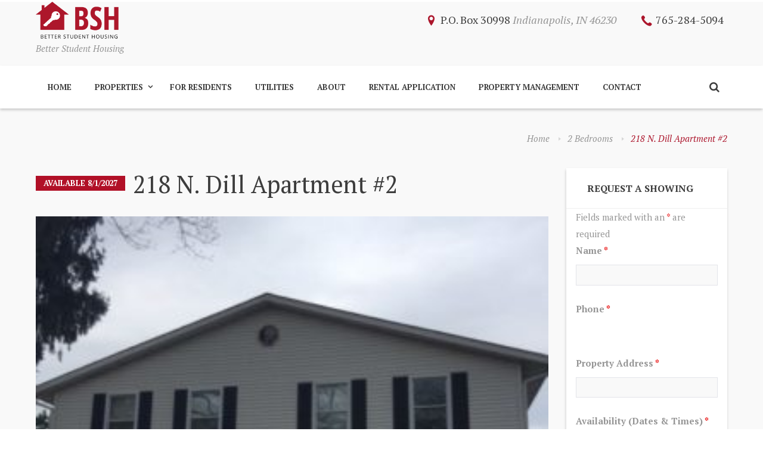

--- FILE ---
content_type: text/html; charset=UTF-8
request_url: https://bsuproperties.com/property/218-n-dill-apartment-2/
body_size: 13496
content:
<!DOCTYPE html>
<html lang="en-US" class="scheme_red">
<head>
	<meta charset="UTF-8" />
	<meta name="format-detection" content="telephone=no">
			<meta name="viewport" content="width=device-width, initial-scale=1, maximum-scale=1">
				<title>218 N. Dill Apartment #2 | </title>
		
	<link rel="profile" href="http://gmpg.org/xfn/11" />
	<link rel="pingback" href="https://bsuproperties.com/xmlrpc.php" />


    <link rel="icon" type="image/x-icon" href="https://bsuproperties.com/wp-content/uploads/2016/03/favicon-1.ico" /><title>218 N. Dill Apartment #2 &#8211; Better Student Housing</title>
<meta name='robots' content='max-image-preview:large' />
<link rel='dns-prefetch' href='//fonts.googleapis.com' />
<link rel='dns-prefetch' href='//s.w.org' />
<link rel="alternate" type="application/rss+xml" title="Better Student Housing &raquo; Feed" href="https://bsuproperties.com/feed/" />
<link rel="alternate" type="application/rss+xml" title="Better Student Housing &raquo; Comments Feed" href="https://bsuproperties.com/comments/feed/" />
<meta property="og:image" content="https://bsuproperties.com/wp-content/uploads/2016/10/218_N_Dill_St-300x300_fix.jpg"/>
		<script type="text/javascript">
			window._wpemojiSettings = {"baseUrl":"https:\/\/s.w.org\/images\/core\/emoji\/13.0.1\/72x72\/","ext":".png","svgUrl":"https:\/\/s.w.org\/images\/core\/emoji\/13.0.1\/svg\/","svgExt":".svg","source":{"concatemoji":"https:\/\/bsuproperties.com\/wp-includes\/js\/wp-emoji-release.min.js?ver=5.7.14"}};
			!function(e,a,t){var n,r,o,i=a.createElement("canvas"),p=i.getContext&&i.getContext("2d");function s(e,t){var a=String.fromCharCode;p.clearRect(0,0,i.width,i.height),p.fillText(a.apply(this,e),0,0);e=i.toDataURL();return p.clearRect(0,0,i.width,i.height),p.fillText(a.apply(this,t),0,0),e===i.toDataURL()}function c(e){var t=a.createElement("script");t.src=e,t.defer=t.type="text/javascript",a.getElementsByTagName("head")[0].appendChild(t)}for(o=Array("flag","emoji"),t.supports={everything:!0,everythingExceptFlag:!0},r=0;r<o.length;r++)t.supports[o[r]]=function(e){if(!p||!p.fillText)return!1;switch(p.textBaseline="top",p.font="600 32px Arial",e){case"flag":return s([127987,65039,8205,9895,65039],[127987,65039,8203,9895,65039])?!1:!s([55356,56826,55356,56819],[55356,56826,8203,55356,56819])&&!s([55356,57332,56128,56423,56128,56418,56128,56421,56128,56430,56128,56423,56128,56447],[55356,57332,8203,56128,56423,8203,56128,56418,8203,56128,56421,8203,56128,56430,8203,56128,56423,8203,56128,56447]);case"emoji":return!s([55357,56424,8205,55356,57212],[55357,56424,8203,55356,57212])}return!1}(o[r]),t.supports.everything=t.supports.everything&&t.supports[o[r]],"flag"!==o[r]&&(t.supports.everythingExceptFlag=t.supports.everythingExceptFlag&&t.supports[o[r]]);t.supports.everythingExceptFlag=t.supports.everythingExceptFlag&&!t.supports.flag,t.DOMReady=!1,t.readyCallback=function(){t.DOMReady=!0},t.supports.everything||(n=function(){t.readyCallback()},a.addEventListener?(a.addEventListener("DOMContentLoaded",n,!1),e.addEventListener("load",n,!1)):(e.attachEvent("onload",n),a.attachEvent("onreadystatechange",function(){"complete"===a.readyState&&t.readyCallback()})),(n=t.source||{}).concatemoji?c(n.concatemoji):n.wpemoji&&n.twemoji&&(c(n.twemoji),c(n.wpemoji)))}(window,document,window._wpemojiSettings);
		</script>
		<style type="text/css">
img.wp-smiley,
img.emoji {
	display: inline !important;
	border: none !important;
	box-shadow: none !important;
	height: 1em !important;
	width: 1em !important;
	margin: 0 .07em !important;
	vertical-align: -0.1em !important;
	background: none !important;
	padding: 0 !important;
}
</style>
	<link rel='stylesheet' id='wp-block-library-css'  href='https://bsuproperties.com/wp-includes/css/dist/block-library/style.min.css?ver=5.7.14' type='text/css' media='all' />
<link rel='stylesheet' id='essential-grid-plugin-settings-css'  href='https://bsuproperties.com/wp-content/plugins/essential-grid/public/assets/css/settings.css?ver=2.0.9.1' type='text/css' media='all' />
<link rel='stylesheet' id='tp-open-sans-css'  href='https://fonts.googleapis.com/css?family=Open+Sans%3A300%2C400%2C600%2C700%2C800&#038;ver=5.7.14' type='text/css' media='all' />
<link rel='stylesheet' id='tp-raleway-css'  href='https://fonts.googleapis.com/css?family=Raleway%3A100%2C200%2C300%2C400%2C500%2C600%2C700%2C800%2C900&#038;ver=5.7.14' type='text/css' media='all' />
<link rel='stylesheet' id='tp-droid-serif-css'  href='https://fonts.googleapis.com/css?family=Droid+Serif%3A400%2C700&#038;ver=5.7.14' type='text/css' media='all' />
<link rel='stylesheet' id='theme-font-PT-Serif-css'  href='https://fonts.googleapis.com/css?family=PT+Serif:100,100italic,300,300italic,400,400italic,700,700italic&#038;subset=latin,latin-ext,cyrillic,cyrillic-ext' type='text/css' media='all' />
<link rel='stylesheet' id='bestdeals-fontello-style-css'  href='https://bsuproperties.com/wp-content/themes/betterstudenthousing/css/fontello/css/fontello.css' type='text/css' media='all' />
<link rel='stylesheet' id='bestdeals-main-style-css'  href='https://bsuproperties.com/wp-content/themes/betterstudenthousing/style.css' type='text/css' media='all' />
<link rel='stylesheet' id='bestdeals-animation-style-css'  href='https://bsuproperties.com/wp-content/themes/betterstudenthousing/fw/css/core.animation.min.css' type='text/css' media='all' />
<link rel='stylesheet' id='bestdeals-shortcodes-style-css'  href='https://bsuproperties.com/wp-content/themes/betterstudenthousing/core/core.shortcodes/shortcodes.css' type='text/css' media='all' />
<link rel='stylesheet' id='bestdeals-skin-style-css'  href='https://bsuproperties.com/wp-content/themes/betterstudenthousing/skins/bestdeals/skin.css' type='text/css' media='all' />
<link rel='stylesheet' id='bestdeals-skin-shortcodes-style-css'  href='https://bsuproperties.com/wp-content/themes/betterstudenthousing/skins/bestdeals/skins.shortcodes.css' type='text/css' media='all' />
<link rel='stylesheet' id='bestdeals-custom-style-css'  href='https://bsuproperties.com/wp-content/themes/betterstudenthousing/fw/css/custom-style.min.css' type='text/css' media='all' />
<style id='bestdeals-custom-style-inline-css' type='text/css'>
  .sidebar_outer_logo .logo_main,.top_panel_wrap .logo_main{height:64px} .contacts_wrap .logo img{height:30px}
</style>
<link rel='stylesheet' id='bestdeals-responsive-style-css'  href='https://bsuproperties.com/wp-content/themes/betterstudenthousing/css/responsive.css' type='text/css' media='all' />
<link rel='stylesheet' id='theme-skin-responsive-style-css'  href='https://bsuproperties.com/wp-content/themes/betterstudenthousing/skins/bestdeals/skin.responsive.css' type='text/css' media='all' />
<link rel='stylesheet' id='mediaelement-css'  href='https://bsuproperties.com/wp-includes/js/mediaelement/mediaelementplayer-legacy.min.css?ver=4.2.16' type='text/css' media='all' />
<link rel='stylesheet' id='wp-mediaelement-css'  href='https://bsuproperties.com/wp-includes/js/mediaelement/wp-mediaelement.min.css?ver=5.7.14' type='text/css' media='all' />
<script type='text/javascript' src='https://bsuproperties.com/wp-includes/js/jquery/jquery.min.js?ver=3.5.1' id='jquery-core-js'></script>
<script type='text/javascript' src='https://bsuproperties.com/wp-includes/js/jquery/jquery-migrate.min.js?ver=3.3.2' id='jquery-migrate-js'></script>
<script type='text/javascript' src='https://bsuproperties.com/wp-content/plugins/essential-grid/public/assets/js/lightbox.js?ver=2.0.9.1' id='themepunchboxext-js'></script>
<script type='text/javascript' src='https://bsuproperties.com/wp-content/plugins/essential-grid/public/assets/js/jquery.themepunch.tools.min.js?ver=2.0.9.1' id='tp-tools-js'></script>
<script type='text/javascript' src='https://bsuproperties.com/wp-content/plugins/essential-grid/public/assets/js/jquery.themepunch.essential.min.js?ver=2.0.9.1' id='essential-grid-essential-grid-script-js'></script>
<link rel="https://api.w.org/" href="https://bsuproperties.com/wp-json/" /><link rel="EditURI" type="application/rsd+xml" title="RSD" href="https://bsuproperties.com/xmlrpc.php?rsd" />
<link rel="wlwmanifest" type="application/wlwmanifest+xml" href="https://bsuproperties.com/wp-includes/wlwmanifest.xml" /> 
<meta name="generator" content="WordPress 5.7.14" />
<link rel="canonical" href="https://bsuproperties.com/property/218-n-dill-apartment-2/" />
<link rel='shortlink' href='https://bsuproperties.com/?p=13437' />
<link rel="alternate" type="application/json+oembed" href="https://bsuproperties.com/wp-json/oembed/1.0/embed?url=https%3A%2F%2Fbsuproperties.com%2Fproperty%2F218-n-dill-apartment-2%2F" />
<link rel="alternate" type="text/xml+oembed" href="https://bsuproperties.com/wp-json/oembed/1.0/embed?url=https%3A%2F%2Fbsuproperties.com%2Fproperty%2F218-n-dill-apartment-2%2F&#038;format=xml" />
<meta name="generator" content="Powered by Visual Composer - drag and drop page builder for WordPress."/>
<!--[if lte IE 9]><link rel="stylesheet" type="text/css" href="https://bsuproperties.com/wp-content/plugins/js_composer/assets/css/vc_lte_ie9.min.css" media="screen"><![endif]--><!--[if IE  8]><link rel="stylesheet" type="text/css" href="https://bsuproperties.com/wp-content/plugins/js_composer/assets/css/vc-ie8.min.css" media="screen"><![endif]--><noscript><style type="text/css"> .wpb_animate_when_almost_visible { opacity: 1; }</style></noscript></head>

<body class="property-template-default single single-property postid-13437 bestdeals_body body_style_wide body_filled theme_skin_bestdeals article_style_stretch layout_single-standard template_single-standard top_panel_show top_panel_above sidebar_show sidebar_right sidebar_outer_hide wpb-js-composer js-comp-ver-4.12 vc_responsive">
	
	
	<a id="toc_home" class="sc_anchor" title="Home" data-description="&lt;i&gt;Return to Home&lt;/i&gt; - &lt;br&gt;navigate to home page of the site" data-icon="icon-home" data-url="https://bsuproperties.com/" data-separator="yes"></a><a id="toc_top" class="sc_anchor" title="To Top" data-description="&lt;i&gt;Back to top&lt;/i&gt; - &lt;br&gt;scroll to top of the page" data-icon="icon-double-up" data-url="" data-separator="yes"></a>
	
	
	
	<div class="body_wrap">

		
		<div class="page_wrap">

					
		<div class="top_panel_fixed_wrap"></div>

		<header class="top_panel_wrap top_panel_style_1 scheme_red">
			<div class="top_panel_wrap_inner top_panel_inner_style_1 top_panel_position_above">
			
			
			<div class="top_panel_middle" >
				<div class="content_wrap">
					<div class="columns_wrap columns_fluid">
						<div class="contact_logo">
												<div class="logo">
						<a href="https://bsuproperties.com/"><img src="https://bsuproperties.com/wp-content/uploads/2020/01/BSH_FullLogo.png" class="logo_main" alt=""><div class="cL"></div><div class="logo_slogan">Better Student Housing</div></a>
					</div>
						</div>
							
						<div class="contact_field_all">
						<div class="contact_field contact_address">
								<span class="contact_icon icon-location"></span>
								<span class="contact_label contact_address_1">P.O. Box 30998 <em>Indianapolis, IN 46230</em></span>
								<!--<span class="contact_address_2">Company address (part 2)</span>-->
								<div class="cL"></div>
							</div><div class="contact_field contact_phone">
								<span class="contact_icon icon-phone"></span>
								<a href="tel:1-765-284-5094" title="Click to Dial Mobile Only" ><span class="contact_label contact_phone">765-284-5094</span></a>
								<!--<span class="contact_email">andy@bsuproperties.com</span>-->
								<div class="cL"></div>
							</div>						
						<div class="cL"></div>
						</div>
					</div>
				</div>
			</div>

			<div class="top_panel_bottom">
				
				
				
				<div class="content_wrap clearfix">
					<a href="#" class="menu_main_responsive_button icon-down">Select menu item</a>
					<nav role="navigation" class="menu_main_nav_area">
						<ul id="menu_main" class="menu_main_nav"><li id="menu-item-31" class="menu-item menu-item-type-post_type menu-item-object-page menu-item-home menu-item-31"><a href="https://bsuproperties.com/">Home</a></li>
<li id="menu-item-50" class="menu-item menu-item-type-post_type menu-item-object-page menu-item-has-children menu-item-50"><a href="https://bsuproperties.com/properties/">Properties</a>
<ul class="sub-menu">
	<li id="menu-item-55" class="menu-item menu-item-type-post_type menu-item-object-page menu-item-55"><a href="https://bsuproperties.com/properties/1-bedroom/">1 Bedroom</a></li>
	<li id="menu-item-54" class="menu-item menu-item-type-post_type menu-item-object-page menu-item-54"><a href="https://bsuproperties.com/properties/2-bedrooms/">2 Bedrooms</a></li>
	<li id="menu-item-53" class="menu-item menu-item-type-post_type menu-item-object-page menu-item-53"><a href="https://bsuproperties.com/properties/3-bedrooms/">3 Bedrooms</a></li>
	<li id="menu-item-52" class="menu-item menu-item-type-post_type menu-item-object-page menu-item-52"><a href="https://bsuproperties.com/properties/4-bedrooms/">4 Bedrooms</a></li>
	<li id="menu-item-51" class="menu-item menu-item-type-post_type menu-item-object-page menu-item-51"><a href="https://bsuproperties.com/properties/5-6-bedrooms/">5+ Bedrooms</a></li>
</ul>
</li>
<li id="menu-item-27" class="menu-item menu-item-type-post_type menu-item-object-page menu-item-27"><a href="https://bsuproperties.com/amenities/">For Residents</a></li>
<li id="menu-item-26" class="menu-item menu-item-type-post_type menu-item-object-page menu-item-26"><a href="https://bsuproperties.com/utilities/">Utilities</a></li>
<li id="menu-item-29" class="menu-item menu-item-type-post_type menu-item-object-page menu-item-29"><a href="https://bsuproperties.com/about/">About</a></li>
<li id="menu-item-28" class="menu-item menu-item-type-post_type menu-item-object-page menu-item-28"><a href="https://bsuproperties.com/application/">Rental Application</a></li>
<li id="menu-item-30" class="menu-item menu-item-type-post_type menu-item-object-page menu-item-30"><a href="https://bsuproperties.com/property-management/">Property Management</a></li>
<li id="menu-item-25" class="menu-item menu-item-type-post_type menu-item-object-page menu-item-25"><a href="https://bsuproperties.com/contact/">Contact</a></li>
</ul>					</nav>
					<!--<div id="responsive_main_menu"></div>-->
					<div class="search_wrap search_style_regular search_state_closed search_ajax">
						<div class="search_form_wrap">
							<form role="search" method="get" class="search_form" action="https://bsuproperties.com/">
								<input type="text" class="search_field" placeholder="Search" value="" name="s" />
								<button type="submit" class="search_submit icon-search" title="Open search"><span>Search</span></button>
							</form>
						</div>
						<div class="search_results widget_area scheme_original"><a class="search_results_close icon-cancel"></a><div class="search_results_content"></div></div>
				</div>				</div>
				
				
				
			</div>

			</div>
		</header>

						<div class="top_panel_title top_panel_style_1  breadcrumbs_present scheme_red">
					<div class="top_panel_title_inner top_panel_inner_style_1  breadcrumbs_present_inner">
						<div class="content_wrap">
																						<div class="breadcrumbs">
									<a class="breadcrumbs_item home" href="https://bsuproperties.com/">Home</a><span class="breadcrumbs_delimiter"></span><a class="breadcrumbs_item cat_post" href="https://bsuproperties.com/property_group/2-bedrooms/">2 Bedrooms</a><span class="breadcrumbs_delimiter"></span><span class="breadcrumbs_item current">218 N. Dill Apartment #2</span>								</div>
													</div>
					</div>
				</div>
				
			<div class="page_content_wrap page_paddings_yes">

				
<div class="content_wrap">
<div class="content">
<article class="itemscope post_item post_item_single post_featured_default post_format_standard post-13437 property type-property status-publish has-post-thumbnail hentry property_group-2-bedrooms property_group-unavailable" itemscope itemtype="http://schema.org/Article">
        
            <div class="singlePropertyTitile">
                <div class="singlePropertyStatusList">Available 8/1/2027</div>                <div class="singlePropertyTitileId">
                    <h1>218 N. Dill Apartment #2</h1>
                    <!--				-->                </div>
                <div class="cL"></div>
            </div>
            

                    <section class="post_featured">
                                    <div class="post_thumb" data-image="https://bsuproperties.com/wp-content/uploads/2016/10/218_N_Dill_St-300x300_fix.jpg"
                         data-title="218 N. Dill Apartment #2">
                        <a class="hover_icon hover_icon_view"
                           href="https://bsuproperties.com/wp-content/uploads/2016/10/218_N_Dill_St-300x300_fix.jpg"
                           title="218 N. Dill Apartment #2"><img class="wp-post-image" width="1170" height="660" alt="218 N. Dill Apartment #2" src="https://bsuproperties.com/wp-content/uploads/2016/10/218_N_Dill_St-300x300_fix.jpg" itemprop="image"></a>
                    </div>
                                </section>
            
<section class="post_content" itemprop="articleBody"><p>Apartment #2 around back and upstairs. Recently painted and thoroughly cleaned. Tenant pays electric only. Free lawn care, Carpeted, Upstairs unit, private and fenced in parking area.</p>
<p>&nbsp;</p>
<p><img loading="lazy" class="" src="https://photos.zillowstatic.com/fp/05bc3d740da22bee83fc57ebc20a5da5-uncropped_scaled_within_1344_1008.jpg" width="214" height="285" />           <img loading="lazy" class="" src="https://photos.zillowstatic.com/fp/9a834a9e53af74e708e27e8dc5633532-uncropped_scaled_within_1344_1008.jpg" width="220" height="293" />           <img loading="lazy" class="" src="https://photos.zillowstatic.com/fp/1f1f9978b691f6174dcc6432139ac70b-uncropped_scaled_within_1344_1008.jpg" width="217" height="289" /></p>
<p>&nbsp;</p>
<p><img loading="lazy" class="" src="https://photos.zillowstatic.com/fp/604a200ae06a7007d298e3892ad04b69-uncropped_scaled_within_1344_1008.jpg" width="221" height="295" />                 <img loading="lazy" class="" src="https://photos.zillowstatic.com/fp/e70ca3affdd899a64f0bdb46a12a5a81-uncropped_scaled_within_1344_1008.jpg" width="221" height="294" /></p>
<p>&nbsp;</p>
<p><strong><span style="color: #000000;">Amenities</span></strong></p>
<hr />
<p><ul class="sc_list sc_list_style_iconed" style="color:#000000;"><li class="sc_list_item odd first"><span class="sc_list_icon icon-checkbox" style="color:#B11027;"></span>Close to Campus</li><li class="sc_list_item even"><span class="sc_list_icon icon-checkbox" style="color:#B11027;"></span>Off Street Parking</li><li class="sc_list_item odd"><span class="sc_list_icon icon-checkbox" style="color:#B11027;"></span>Sewage Included in Rent</li><li class="sc_list_item even"><span class="sc_list_icon icon-checkbox" style="color:#B11027;"></span>Water Included in Rent</li><li class="sc_list_item odd"><span class="sc_list_icon icon-checkbox" style="color:#B11027;"></span>Washer/Dryer</li><li class="sc_list_item even"><span class="sc_list_icon icon-checkbox" style="color:#B11027;"></span>Small Pets</li><li class="sc_list_item odd"><span class="sc_list_icon icon-checkbox" style="color:#B11027;"></span>Balcony</li><li class="sc_list_item even"><span class="sc_list_icon icon-checkbox" style="color:#B11027;"></span>FREE Lawn Care</li></ul><div id="sc_googlemap_80740359" class="sc_googlemap" style="width:100%;height:240px;" data-zoom="16" data-style="default"><div id="sc_googlemap_80740359_1" class="sc_googlemap_marker" data-title="" data-description="" data-address="218 N. Dill Street Muncie, IN, 47303" data-latlng="" data-point=""></div></div>
				</section> <!-- </section> class="post_content" itemprop="articleBody"> -->	<section class="related_wrap related_wrap_empty"></section>
	
			</article> <!-- </article> class="itemscope post_item post_item_single post_featured_default post_format_standard post-13437 property type-property status-publish has-post-thumbnail hentry property_group-2-bedrooms property_group-unavailable" itemscope itemtype="http://schema.org/Article"> -->
		</div> <!-- </div> class="content"> -->	<div class="sidebar widget_area scheme_red right" role="complementary">
		<div class="sidebar_inner widget_area_inner">
			<aside id="ninja_forms_widget-3" class="widget_number_1 widget widget_ninja_forms_widget"><div class="widget_number_1 widget_bg"><h5 class="widget_title_">Request A Showing</h5><noscript class="ninja-forms-noscript-message">
    Notice: JavaScript is required for this content.</noscript><div id="nf-form-6-cont" class="nf-form-cont" aria-live="polite" aria-labelledby="nf-form-title-6" aria-describedby="nf-form-errors-6" role="form">

    <div class="nf-loading-spinner"></div>

</div>
        <!-- TODO: Move to Template File. -->
        <script>var formDisplay=1;var nfForms=nfForms||[];var form=[];form.id='6';form.settings={"objectType":"Form Setting","editActive":false,"date_updated":"2016-03-09 17:40:47","clear_complete":"1","hide_complete":"1","show_title":"0","status":"","last_sub":"956","title":"Request A Showing","allow_public_link":0,"embed_form":"","default_label_pos":"above","wrapper_class":"","element_class":"","key":"","add_submit":1,"currency":"","repeatable_fieldsets":"","unique_field_error":"A form with this value has already been submitted.","logged_in":false,"not_logged_in_msg":"","sub_limit_msg":"The form has reached its submission limit.","calculations":[],"formContentData":["textbox_12","phone_14","address_13","textarea_15","submit_16"],"ninjaForms":"Ninja Forms","changeEmailErrorMsg":"Please enter a valid email address!","changeDateErrorMsg":"Please enter a valid date!","confirmFieldErrorMsg":"These fields must match!","fieldNumberNumMinError":"Number Min Error","fieldNumberNumMaxError":"Number Max Error","fieldNumberIncrementBy":"Please increment by ","fieldTextareaRTEInsertLink":"Insert Link","fieldTextareaRTEInsertMedia":"Insert Media","fieldTextareaRTESelectAFile":"Select a file","formErrorsCorrectErrors":"Please correct errors before submitting this form.","formHoneypot":"If you are a human seeing this field, please leave it empty.","validateRequiredField":"This is a required field.","honeypotHoneypotError":"Honeypot Error","fileUploadOldCodeFileUploadInProgress":"File Upload in Progress.","fileUploadOldCodeFileUpload":"FILE UPLOAD","currencySymbol":"$","fieldsMarkedRequired":"Fields marked with an <span class=\"ninja-forms-req-symbol\">*<\/span> are required","thousands_sep":",","decimal_point":".","siteLocale":"en_US","dateFormat":"d\/m\/Y","startOfWeek":"1","of":"of","previousMonth":"Previous Month","nextMonth":"Next Month","months":["January","February","March","April","May","June","July","August","September","October","November","December"],"monthsShort":["Jan","Feb","Mar","Apr","May","Jun","Jul","Aug","Sep","Oct","Nov","Dec"],"weekdays":["Sunday","Monday","Tuesday","Wednesday","Thursday","Friday","Saturday"],"weekdaysShort":["Sun","Mon","Tue","Wed","Thu","Fri","Sat"],"weekdaysMin":["Su","Mo","Tu","We","Th","Fr","Sa"],"currency_symbol":"","beforeForm":"","beforeFields":"","afterFields":"","afterForm":""};form.fields=[{"objectType":"Field","objectDomain":"fields","editActive":false,"order":0,"idAttribute":"id","type":"textbox","def_id":6,"label":"Name","label_pos":"above","mask":"","datepicker":0,"send_email":0,"from_email":0,"first_name":1,"last_name":0,"from_name":0,"user_info_field_group":1,"show_help":0,"help_text":"","calc_auto_include":0,"calc_option":0,"conditional":"","placeholder":"","user_address_1":"","user_address_2":"","user_city":"","user_zip":"","user_phone":"","user_email":"","disable_input":0,"input_limit":"","input_limit_type":"char","input_limit_msg":"","user_state":0,"autocomplete_off":0,"num_sort":0,"admin_label":"","user_info_field_group_name":"","user_info_field_group_custom":"","show_desc":0,"desc_pos":"none","desc_text":"","element_class":"","required":1,"key":"textbox_12","default":"","container_class":"","manual_key":false,"custom_mask":"","custom_name_attribute":"","personally_identifiable":"","value":"","id":12,"beforeField":"","afterField":"","parentType":"textbox","element_templates":["textbox","input"],"old_classname":"","wrap_template":"wrap"},{"objectType":"Field","objectDomain":"fields","editActive":false,"order":1,"idAttribute":"id","type":"phone","def_id":15,"label":"Phone","label_pos":"above","mask":"(999) 999-9999","datepicker":0,"send_email":0,"from_email":0,"first_name":0,"last_name":0,"from_name":0,"user_address_1":0,"user_address_2":0,"user_city":0,"user_zip":0,"user_email":0,"user_info_field_group":1,"show_help":0,"help_text":"","calc_auto_include":0,"calc_option":0,"conditional":"","placeholder":"","disable_input":0,"input_limit":"","input_limit_type":"char","input_limit_msg":"","user_state":0,"autocomplete_off":0,"num_sort":0,"admin_label":"","user_info_field_group_name":"","user_info_field_group_custom":"","show_desc":0,"desc_pos":"none","desc_text":"","element_class":"","required":1,"key":"phone_14","default":"","container_class":"","manual_key":false,"custom_mask":"","custom_name_attribute":"phone","personally_identifiable":1,"value":"","id":14,"beforeField":"","afterField":"","parentType":"textbox","element_templates":["tel","textbox","input"],"old_classname":"","wrap_template":"wrap"},{"objectType":"Field","objectDomain":"fields","editActive":false,"order":2,"idAttribute":"id","type":"address","def_id":8,"label":"Property Address","label_pos":"above","mask":"","datepicker":0,"send_email":0,"from_email":0,"first_name":0,"last_name":0,"from_name":0,"user_address_2":0,"user_city":0,"user_zip":0,"user_info_field_group":1,"show_help":0,"help_text":"","calc_auto_include":0,"calc_option":0,"conditional":"","placeholder":"","user_phone":"","user_email":"","disable_input":0,"input_limit":"","input_limit_type":"char","input_limit_msg":"","user_state":0,"autocomplete_off":0,"num_sort":0,"admin_label":"","user_info_field_group_name":"","user_info_field_group_custom":"","show_desc":0,"desc_pos":"none","desc_text":"","element_class":"","required":1,"key":"address_13","default":"","container_class":"","manual_key":false,"custom_mask":"","custom_name_attribute":"address","personally_identifiable":1,"value":"","id":13,"beforeField":"","afterField":"","parentType":"address","element_templates":["address","textbox","input"],"old_classname":"","wrap_template":"wrap"},{"objectType":"Field","objectDomain":"fields","editActive":false,"order":3,"idAttribute":"id","type":"textarea","label":"Availability (Dates & Times)","input_limit_msg":"character(s) left","label_pos":"above","default_value":"","textarea_rte":0,"textarea_media":0,"disable_rte_mobile":0,"input_limit":"","input_limit_type":"char","calc_auto_include":0,"num_sort":0,"admin_label":"","show_help":0,"help_text":"","show_desc":0,"desc_pos":"none","desc_text":"","element_class":"","required":1,"default":"","key":"textarea_15","placeholder":"","container_class":"","manual_key":false,"value":"","id":15,"beforeField":"","afterField":"","parentType":"textarea","element_templates":["textarea","input"],"old_classname":"","wrap_template":"wrap"},{"objectType":"Field","objectDomain":"fields","editActive":false,"order":4,"idAttribute":"id","type":"submit","label":"Submit","input_limit_msg":"character(s) left","show_help":0,"help_text":"","show_desc":0,"desc_pos":"none","desc_text":"","processing_label":"Processing","element_class":"","key":"submit_16","container_class":"","id":16,"beforeField":"","afterField":"","value":"","label_pos":"above","parentType":"textbox","element_templates":["submit","button","input"],"old_classname":"","wrap_template":"wrap-no-label"}];nfForms.push(form);</script>
        </div></aside>		</div>
	</div> <!-- /.sidebar -->
	
	</div> <!-- </div> class="content_wrap"> -->
</div>        <!-- </.page_content_wrap> -->

    <div
        class="copyright_wrap copyright_style_text  scheme_red">
        <div class="copyright_wrap_inner">
            <div class="content_wrap">


                

                <div class="contact_field">                        <div class="contact_address">
                            <span class="contact_icon icon-location"></span>
                            <span
                                class="contact_label contact_address_1">P.O. Box 30998 <em>Indianapolis, IN 46230</em></span>
                        </div>
                                            <div class="contact_phone">
                            <span class="contact_icon icon-phone"></span>
                            <span class="contact_label contact_phone_text">
                                <a href="tel:1-765-284-5094" title="Click to Dial Mobile Only">765-284-5094                                </a></span>
                        </div>
                        <div class="contact_phone">Locally Owned & Operated</div>
                    <div class="cL"></div></div>

                <div
                    class="copyright_text"><h6> </h6>
<h6>Kraig Lehman, Licensed Managing Broker</h6>
<p>Experience everything Ball State has to offer with off-campus student housing at BSUProperties.com. Our student houses in Muncie are located just minutes from Ball State University, The Village, and plenty of dining options, so students have access to everything they need.</p>
<p>&nbsp;</p>
<h6 style="text-align: center;"><span style="color: #808080;">© Better Student Housing LLC | Designed by <a style="color: #808080;" href="http://michaelahoffman.com" target="_blank">Michaela Hoffman</a></span></h6></div>

                <div class="cL"></div>
                
            </div>
        </div>
    </div>

</div>    <!-- /.page_wrap -->

</div>        <!-- /.body_wrap -->



<a href="#" class="scroll_to_top icon-up" title="Scroll to top"></a>

<div class="custom_html_section">
    </div>



<script type="text/javascript">jQuery(document).ready(function() {if (BESTDEALS_GLOBALS['theme_font']=='') BESTDEALS_GLOBALS['theme_font'] = 'PT Serif';BESTDEALS_GLOBALS['theme_skin_color'] = '#3D3D3D';BESTDEALS_GLOBALS['theme_skin_bg_color'] = '#f9f9f9';});</script><script type="text/javascript">jQuery(document).ready(function() {BESTDEALS_GLOBALS["strings"] = {bookmark_add: 		"Add the bookmark",bookmark_added:		"Current page has been successfully added to the bookmarks. You can see it in the right panel on the tab &#039;Bookmarks&#039;",bookmark_del: 		"Delete this bookmark",bookmark_title:		"Enter bookmark title",bookmark_exists:		"Current page already exists in the bookmarks list",search_error:		"Error occurs in AJAX search! Please, type your query and press search icon for the traditional search way.",email_confirm:		"On the e-mail address <b>%s</b> we sent a confirmation email.Please, open it and click on the link.",reviews_vote:		"Thanks for your vote! New average rating is:",reviews_error:		"Error saving your vote! Please, try again later.",error_like:			"Error saving your like! Please, try again later.",error_global:		"Global error text",name_empty:			"The name can&#039;t be empty",name_long:			"Too long name",email_empty:			"Too short (or empty) email address",email_long:			"Too long email address",email_not_valid:		"Invalid email address",subject_empty:		"The subject can&#039;t be empty",subject_long:		"Too long subject",text_empty:			"The message text can&#039;t be empty",text_long:			"Too long message text",send_complete:		"Send message complete!",send_error:			"Transmit failed!",login_empty:			"The Login field can&#039;t be empty",login_long:			"Too long login field",login_success:		"Login success! The page will be reloaded in 3 sec.",login_failed:		"Login failed!",password_empty:		"The password can&#039;t be empty and shorter then 4 characters",password_long:		"Too long password",password_not_equal:	"The passwords in both fields are not equal",registration_success:"Registration success! Please log in!",registration_failed:	"Registration failed!",geocode_error:		"Geocode was not successful for the following reason:",googlemap_not_avail:	"Google map API not available!",editor_save_success:	"Post content saved!",editor_save_error:	"Error saving post data!",editor_delete_post:	"You really want to delete the current post?",editor_delete_post_header:"Delete post",editor_delete_success:	"Post deleted!",editor_delete_error:		"Error deleting post!",editor_caption_cancel:	"Cancel",editor_caption_close:	"Close"};});</script><script type="text/javascript">jQuery(document).ready(function() {BESTDEALS_GLOBALS['ajax_url']			= 'https://bsuproperties.com/wp-admin/admin-ajax.php';BESTDEALS_GLOBALS['ajax_nonce']		= '04acbe5a0b';BESTDEALS_GLOBALS['ajax_nonce_editor'] = '700ba5d1e4';BESTDEALS_GLOBALS['site_url']			= 'https://bsuproperties.com';BESTDEALS_GLOBALS['vc_edit_mode']		= false;BESTDEALS_GLOBALS['theme_font']		= 'PT Serif';BESTDEALS_GLOBALS['theme_skin']			= 'bestdeals';BESTDEALS_GLOBALS['theme_skin_color']		= '#3D3D3D';BESTDEALS_GLOBALS['theme_skin_bg_color']	= '#f9f9f9';BESTDEALS_GLOBALS['slider_height']	= 100;BESTDEALS_GLOBALS['system_message']	= {message: '',status: '',header: ''};BESTDEALS_GLOBALS['user_logged_in']	= false;BESTDEALS_GLOBALS['toc_menu']		= 'float';BESTDEALS_GLOBALS['toc_menu_home']	= true;BESTDEALS_GLOBALS['toc_menu_top']	= true;BESTDEALS_GLOBALS['menu_fixed']		= true;BESTDEALS_GLOBALS['menu_relayout']	= 960;BESTDEALS_GLOBALS['menu_responsive']	= 640;BESTDEALS_GLOBALS['menu_slider']     = true;BESTDEALS_GLOBALS['demo_time']		= 0;BESTDEALS_GLOBALS['media_elements_enabled'] = true;BESTDEALS_GLOBALS['ajax_search_enabled'] 	= true;BESTDEALS_GLOBALS['ajax_search_min_length']	= 3;BESTDEALS_GLOBALS['ajax_search_delay']		= 200;BESTDEALS_GLOBALS['css_animation']      = true;BESTDEALS_GLOBALS['menu_animation_in']  = 'none';BESTDEALS_GLOBALS['menu_animation_out'] = 'fadeOutDown';BESTDEALS_GLOBALS['popup_engine']	= 'magnific';BESTDEALS_GLOBALS['email_mask']		= '^([a-zA-Z0-9_\-]+\.)*[a-zA-Z0-9_\-]+@[a-z0-9_\-]+(\.[a-z0-9_\-]+)*\.[a-z]{2,6}$';BESTDEALS_GLOBALS['contacts_maxlength']	= 1000;BESTDEALS_GLOBALS['comments_maxlength']	= 1000;BESTDEALS_GLOBALS['remember_visitors_settings']	= false;BESTDEALS_GLOBALS['admin_mode']			= false;BESTDEALS_GLOBALS['isotope_resize_delta']	= 0.3;BESTDEALS_GLOBALS['error_message_box']	= null;BESTDEALS_GLOBALS['viewmore_busy']		= false;BESTDEALS_GLOBALS['video_resize_inited']	= false;BESTDEALS_GLOBALS['top_panel_height']		= 0;});</script><link rel='stylesheet' id='bestdeals-messages-style-css'  href='https://bsuproperties.com/wp-content/themes/betterstudenthousing/fw/js/core.messages/core.messages.min.css' type='text/css' media='all' />
<link rel='stylesheet' id='bestdeals-magnific-style-css'  href='https://bsuproperties.com/wp-content/themes/betterstudenthousing/fw/js/magnific/magnific-popup.min.css' type='text/css' media='all' />
<link rel='stylesheet' id='dashicons-css'  href='https://bsuproperties.com/wp-includes/css/dashicons.min.css?ver=5.7.14' type='text/css' media='all' />
<link rel='stylesheet' id='nf-display-css'  href='https://bsuproperties.com/wp-content/plugins/ninja-forms/assets/css/display-structure.css?ver=5.7.14' type='text/css' media='all' />
<script type='text/javascript' src='https://bsuproperties.com/wp-content/themes/betterstudenthousing/fw/js/superfish.min.js' id='superfish-js'></script>
<script type='text/javascript' src='https://bsuproperties.com/wp-content/themes/betterstudenthousing/fw/js/jquery.slidemenu.min.js' id='bestdeals-slidemenu-script-js'></script>
<script type='text/javascript' src='https://bsuproperties.com/wp-content/themes/betterstudenthousing/fw/js/core.reviews.min.js' id='bestdeals-core-reviews-script-js'></script>
<script type='text/javascript' src='https://bsuproperties.com/wp-content/themes/betterstudenthousing/fw/js/core.utils.min.js' id='bestdeals-core-utils-script-js'></script>
<script type='text/javascript' src='https://bsuproperties.com/wp-content/themes/betterstudenthousing/fw/js/core.init.js' id='bestdeals-core-init-script-js'></script>
<script type='text/javascript' id='mediaelement-core-js-before'>
var mejsL10n = {"language":"en","strings":{"mejs.download-file":"Download File","mejs.install-flash":"You are using a browser that does not have Flash player enabled or installed. Please turn on your Flash player plugin or download the latest version from https:\/\/get.adobe.com\/flashplayer\/","mejs.fullscreen":"Fullscreen","mejs.play":"Play","mejs.pause":"Pause","mejs.time-slider":"Time Slider","mejs.time-help-text":"Use Left\/Right Arrow keys to advance one second, Up\/Down arrows to advance ten seconds.","mejs.live-broadcast":"Live Broadcast","mejs.volume-help-text":"Use Up\/Down Arrow keys to increase or decrease volume.","mejs.unmute":"Unmute","mejs.mute":"Mute","mejs.volume-slider":"Volume Slider","mejs.video-player":"Video Player","mejs.audio-player":"Audio Player","mejs.captions-subtitles":"Captions\/Subtitles","mejs.captions-chapters":"Chapters","mejs.none":"None","mejs.afrikaans":"Afrikaans","mejs.albanian":"Albanian","mejs.arabic":"Arabic","mejs.belarusian":"Belarusian","mejs.bulgarian":"Bulgarian","mejs.catalan":"Catalan","mejs.chinese":"Chinese","mejs.chinese-simplified":"Chinese (Simplified)","mejs.chinese-traditional":"Chinese (Traditional)","mejs.croatian":"Croatian","mejs.czech":"Czech","mejs.danish":"Danish","mejs.dutch":"Dutch","mejs.english":"English","mejs.estonian":"Estonian","mejs.filipino":"Filipino","mejs.finnish":"Finnish","mejs.french":"French","mejs.galician":"Galician","mejs.german":"German","mejs.greek":"Greek","mejs.haitian-creole":"Haitian Creole","mejs.hebrew":"Hebrew","mejs.hindi":"Hindi","mejs.hungarian":"Hungarian","mejs.icelandic":"Icelandic","mejs.indonesian":"Indonesian","mejs.irish":"Irish","mejs.italian":"Italian","mejs.japanese":"Japanese","mejs.korean":"Korean","mejs.latvian":"Latvian","mejs.lithuanian":"Lithuanian","mejs.macedonian":"Macedonian","mejs.malay":"Malay","mejs.maltese":"Maltese","mejs.norwegian":"Norwegian","mejs.persian":"Persian","mejs.polish":"Polish","mejs.portuguese":"Portuguese","mejs.romanian":"Romanian","mejs.russian":"Russian","mejs.serbian":"Serbian","mejs.slovak":"Slovak","mejs.slovenian":"Slovenian","mejs.spanish":"Spanish","mejs.swahili":"Swahili","mejs.swedish":"Swedish","mejs.tagalog":"Tagalog","mejs.thai":"Thai","mejs.turkish":"Turkish","mejs.ukrainian":"Ukrainian","mejs.vietnamese":"Vietnamese","mejs.welsh":"Welsh","mejs.yiddish":"Yiddish"}};
</script>
<script type='text/javascript' src='https://bsuproperties.com/wp-includes/js/mediaelement/mediaelement-and-player.min.js?ver=4.2.16' id='mediaelement-core-js'></script>
<script type='text/javascript' src='https://bsuproperties.com/wp-includes/js/mediaelement/mediaelement-migrate.min.js?ver=5.7.14' id='mediaelement-migrate-js'></script>
<script type='text/javascript' id='mediaelement-js-extra'>
/* <![CDATA[ */
var _wpmejsSettings = {"pluginPath":"\/wp-includes\/js\/mediaelement\/","classPrefix":"mejs-","stretching":"responsive"};
/* ]]> */
</script>
<script type='text/javascript' src='https://bsuproperties.com/wp-includes/js/mediaelement/wp-mediaelement.min.js?ver=5.7.14' id='wp-mediaelement-js'></script>
<script type='text/javascript' src='https://bsuproperties.com/wp-content/themes/betterstudenthousing/fw/js/social/social-share.min.js' id='bestdeals-social-share-script-js'></script>
<script type='text/javascript' src='https://bsuproperties.com/wp-includes/js/wp-embed.min.js?ver=5.7.14' id='wp-embed-js'></script>
<script type='text/javascript' src='https://bsuproperties.com/wp-content/themes/betterstudenthousing/fw/core/core.shortcodes/shortcodes.js' id='bestdeals-shortcodes-script-js'></script>
<script type='text/javascript' src='https://bsuproperties.com/wp-content/themes/betterstudenthousing/fw/js/core.messages/core.messages.min.js' id='bestdeals-messages-script-js'></script>
<script type='text/javascript' src='https://maps.google.com/maps/api/js?sensor=false&#038;key=AIzaSyDYwuWbYyT-D8HFbF2Yqcc_HwwcB1oV-HA' id='googlemap-js'></script>
<script type='text/javascript' src='https://bsuproperties.com/wp-content/themes/betterstudenthousing/fw/js/core.googlemap.min.js' id='bestdeals-googlemap-script-js'></script>
<script type='text/javascript' src='https://bsuproperties.com/wp-content/themes/betterstudenthousing/fw/js/magnific/jquery.magnific-popup.min.js?ver=5.7.14' id='bestdeals-magnific-script-js'></script>
<script type='text/javascript' src='https://bsuproperties.com/wp-content/plugins/ninja-forms/assets/js/min/front-end--inputmask.min.js?ver=3.5.8.5' id='nf-front-end--inputmask-js'></script>
<script type='text/javascript' src='https://bsuproperties.com/wp-includes/js/underscore.min.js?ver=1.8.3' id='underscore-js'></script>
<script type='text/javascript' src='https://bsuproperties.com/wp-includes/js/backbone.min.js?ver=1.4.0' id='backbone-js'></script>
<script type='text/javascript' src='https://bsuproperties.com/wp-content/plugins/ninja-forms/assets/js/min/front-end-deps.js?ver=3.5.8.5' id='nf-front-end-deps-js'></script>
<script type='text/javascript' id='nf-front-end-js-extra'>
/* <![CDATA[ */
var nfi18n = {"ninjaForms":"Ninja Forms","changeEmailErrorMsg":"Please enter a valid email address!","changeDateErrorMsg":"Please enter a valid date!","confirmFieldErrorMsg":"These fields must match!","fieldNumberNumMinError":"Number Min Error","fieldNumberNumMaxError":"Number Max Error","fieldNumberIncrementBy":"Please increment by ","fieldTextareaRTEInsertLink":"Insert Link","fieldTextareaRTEInsertMedia":"Insert Media","fieldTextareaRTESelectAFile":"Select a file","formErrorsCorrectErrors":"Please correct errors before submitting this form.","formHoneypot":"If you are a human seeing this field, please leave it empty.","validateRequiredField":"This is a required field.","honeypotHoneypotError":"Honeypot Error","fileUploadOldCodeFileUploadInProgress":"File Upload in Progress.","fileUploadOldCodeFileUpload":"FILE UPLOAD","currencySymbol":"$","fieldsMarkedRequired":"Fields marked with an <span class=\"ninja-forms-req-symbol\">*<\/span> are required","thousands_sep":",","decimal_point":".","siteLocale":"en_US","dateFormat":"d\/m\/Y","startOfWeek":"1","of":"of","previousMonth":"Previous Month","nextMonth":"Next Month","months":["January","February","March","April","May","June","July","August","September","October","November","December"],"monthsShort":["Jan","Feb","Mar","Apr","May","Jun","Jul","Aug","Sep","Oct","Nov","Dec"],"weekdays":["Sunday","Monday","Tuesday","Wednesday","Thursday","Friday","Saturday"],"weekdaysShort":["Sun","Mon","Tue","Wed","Thu","Fri","Sat"],"weekdaysMin":["Su","Mo","Tu","We","Th","Fr","Sa"]};
var nfFrontEnd = {"adminAjax":"https:\/\/bsuproperties.com\/wp-admin\/admin-ajax.php","ajaxNonce":"baf14f319b","requireBaseUrl":"https:\/\/bsuproperties.com\/wp-content\/plugins\/ninja-forms\/assets\/js\/","use_merge_tags":{"user":{"address":"address","textbox":"textbox","button":"button","checkbox":"checkbox","city":"city","confirm":"confirm","date":"date","email":"email","firstname":"firstname","html":"html","hidden":"hidden","lastname":"lastname","listcheckbox":"listcheckbox","listcountry":"listcountry","listimage":"listimage","listmultiselect":"listmultiselect","listradio":"listradio","listselect":"listselect","liststate":"liststate","note":"note","number":"number","password":"password","passwordconfirm":"passwordconfirm","product":"product","quantity":"quantity","recaptcha":"recaptcha","recaptcha_v3":"recaptcha_v3","repeater":"repeater","shipping":"shipping","spam":"spam","starrating":"starrating","submit":"submit","terms":"terms","textarea":"textarea","total":"total","unknown":"unknown","zip":"zip","hr":"hr"},"post":{"address":"address","textbox":"textbox","button":"button","checkbox":"checkbox","city":"city","confirm":"confirm","date":"date","email":"email","firstname":"firstname","html":"html","hidden":"hidden","lastname":"lastname","listcheckbox":"listcheckbox","listcountry":"listcountry","listimage":"listimage","listmultiselect":"listmultiselect","listradio":"listradio","listselect":"listselect","liststate":"liststate","note":"note","number":"number","password":"password","passwordconfirm":"passwordconfirm","product":"product","quantity":"quantity","recaptcha":"recaptcha","recaptcha_v3":"recaptcha_v3","repeater":"repeater","shipping":"shipping","spam":"spam","starrating":"starrating","submit":"submit","terms":"terms","textarea":"textarea","total":"total","unknown":"unknown","zip":"zip","hr":"hr"},"system":{"address":"address","textbox":"textbox","button":"button","checkbox":"checkbox","city":"city","confirm":"confirm","date":"date","email":"email","firstname":"firstname","html":"html","hidden":"hidden","lastname":"lastname","listcheckbox":"listcheckbox","listcountry":"listcountry","listimage":"listimage","listmultiselect":"listmultiselect","listradio":"listradio","listselect":"listselect","liststate":"liststate","note":"note","number":"number","password":"password","passwordconfirm":"passwordconfirm","product":"product","quantity":"quantity","recaptcha":"recaptcha","recaptcha_v3":"recaptcha_v3","repeater":"repeater","shipping":"shipping","spam":"spam","starrating":"starrating","submit":"submit","terms":"terms","textarea":"textarea","total":"total","unknown":"unknown","zip":"zip","hr":"hr"},"fields":{"address":"address","textbox":"textbox","button":"button","checkbox":"checkbox","city":"city","confirm":"confirm","date":"date","email":"email","firstname":"firstname","html":"html","hidden":"hidden","lastname":"lastname","listcheckbox":"listcheckbox","listcountry":"listcountry","listimage":"listimage","listmultiselect":"listmultiselect","listradio":"listradio","listselect":"listselect","liststate":"liststate","note":"note","number":"number","password":"password","passwordconfirm":"passwordconfirm","product":"product","quantity":"quantity","recaptcha":"recaptcha","recaptcha_v3":"recaptcha_v3","repeater":"repeater","shipping":"shipping","spam":"spam","starrating":"starrating","submit":"submit","terms":"terms","textarea":"textarea","total":"total","unknown":"unknown","zip":"zip","hr":"hr"},"calculations":{"html":"html","hidden":"hidden","note":"note","unknown":"unknown"}},"opinionated_styles":""};
var nfRepeater = {"add_repeater_child_field_text":"Add "};
/* ]]> */
</script>
<script type='text/javascript' src='https://bsuproperties.com/wp-content/plugins/ninja-forms/assets/js/min/front-end.js?ver=3.5.8.5' id='nf-front-end-js'></script>
<script id="tmpl-nf-layout" type="text/template">
	<span id="nf-form-title-{{{ data.id }}}" class="nf-form-title">
		{{{ ( 1 == data.settings.show_title ) ? '<h3>' + data.settings.title + '</h3>' : '' }}}
	</span>
	<div class="nf-form-wrap ninja-forms-form-wrap">
		<div class="nf-response-msg"></div>
		<div class="nf-debug-msg"></div>
		<div class="nf-before-form"></div>
		<div class="nf-form-layout"></div>
		<div class="nf-after-form"></div>
	</div>
</script>

<script id="tmpl-nf-empty" type="text/template">

</script>
<script id="tmpl-nf-before-form" type="text/template">
	{{{ data.beforeForm }}}
</script><script id="tmpl-nf-after-form" type="text/template">
	{{{ data.afterForm }}}
</script><script id="tmpl-nf-before-fields" type="text/template">
    <div class="nf-form-fields-required">{{{ data.renderFieldsMarkedRequired() }}}</div>
    {{{ data.beforeFields }}}
</script><script id="tmpl-nf-after-fields" type="text/template">
    {{{ data.afterFields }}}
    <div id="nf-form-errors-{{{ data.id }}}" class="nf-form-errors" role="alert"></div>
    <div class="nf-form-hp"></div>
</script>
<script id="tmpl-nf-before-field" type="text/template">
    {{{ data.beforeField }}}
</script><script id="tmpl-nf-after-field" type="text/template">
    {{{ data.afterField }}}
</script><script id="tmpl-nf-form-layout" type="text/template">
	<form>
		<div>
			<div class="nf-before-form-content"></div>
			<div class="nf-form-content {{{ data.element_class }}}"></div>
			<div class="nf-after-form-content"></div>
		</div>
	</form>
</script><script id="tmpl-nf-form-hp" type="text/template">
	<label for="nf-field-hp-{{{ data.id }}}" aria-hidden="true">
		{{{ nfi18n.formHoneypot }}}
		<input id="nf-field-hp-{{{ data.id }}}" name="nf-field-hp" class="nf-element nf-field-hp" type="text" value=""/>
	</label>
</script>
<script id="tmpl-nf-field-layout" type="text/template">
    <div id="nf-field-{{{ data.id }}}-container" class="nf-field-container {{{ data.type }}}-container {{{ data.renderContainerClass() }}}">
        <div class="nf-before-field"></div>
        <div class="nf-field"></div>
        <div class="nf-after-field"></div>
    </div>
</script>
<script id="tmpl-nf-field-before" type="text/template">
    {{{ data.beforeField }}}
</script><script id="tmpl-nf-field-after" type="text/template">
    <#
    /*
     * Render our input limit section if that setting exists.
     */
    #>
    <div class="nf-input-limit"></div>
    <#
    /*
     * Render our error section if we have an error.
     */
    #>
    <div id="nf-error-{{{ data.id }}}" class="nf-error-wrap nf-error" role="alert"></div>
    <#
    /*
     * Render any custom HTML after our field.
     */
    #>
    {{{ data.afterField }}}
</script>
<script id="tmpl-nf-field-wrap" type="text/template">
	<div id="nf-field-{{{ data.id }}}-wrap" class="{{{ data.renderWrapClass() }}}" data-field-id="{{{ data.id }}}">
		<#
		/*
		 * This is our main field template. It's called for every field type.
		 * Note that must have ONE top-level, wrapping element. i.e. a div/span/etc that wraps all of the template.
		 */
        #>
		<#
		/*
		 * Render our label.
		 */
        #>
		{{{ data.renderLabel() }}}
		<#
		/*
		 * Render our field element. Uses the template for the field being rendered.
		 */
        #>
		<div class="nf-field-element">{{{ data.renderElement() }}}</div>
		<#
		/*
		 * Render our Description Text.
		 */
        #>
		{{{ data.renderDescText() }}}
	</div>
</script>
<script id="tmpl-nf-field-wrap-no-label" type="text/template">
    <div id="nf-field-{{{ data.id }}}-wrap" class="{{{ data.renderWrapClass() }}}" data-field-id="{{{ data.id }}}">
        <div class="nf-field-label"></div>
        <div class="nf-field-element">{{{ data.renderElement() }}}</div>
        <div class="nf-error-wrap"></div>
    </div>
</script>
<script id="tmpl-nf-field-wrap-no-container" type="text/template">

        {{{ data.renderElement() }}}

        <div class="nf-error-wrap"></div>
</script>
<script id="tmpl-nf-field-label" type="text/template">
	<div class="nf-field-label"><label for="nf-field-{{{ data.id }}}"
	                                   id="nf-label-field-{{{ data.id }}}"
	                                   class="{{{ data.renderLabelClasses() }}}">{{{ data.label }}} {{{ ( 'undefined' != typeof data.required && 1 == data.required ) ? '<span class="ninja-forms-req-symbol">*</span>' : '' }}} {{{ data.maybeRenderHelp() }}}</label></div>
</script>
<script id="tmpl-nf-field-error" type="text/template">
	<div class="nf-error-msg nf-error-{{{ data.id }}}">{{{ data.msg }}}</div>
</script><script id="tmpl-nf-form-error" type="text/template">
	<div class="nf-error-msg nf-error-{{{ data.id }}}">{{{ data.msg }}}</div>
</script><script id="tmpl-nf-field-input-limit" type="text/template">
    {{{ data.currentCount() }}} {{{ nfi18n.of }}} {{{ data.input_limit }}} {{{ data.input_limit_msg }}}
</script><script id="tmpl-nf-field-null" type="text/template">
</script><script id="tmpl-nf-field-textbox" type="text/template">
	<input
			type="text"
			value="{{{ data.value }}}"
			class="{{{ data.renderClasses() }}} nf-element"
			{{{ data.renderPlaceholder() }}}
			{{{ data.maybeDisabled() }}}
			{{{ data.maybeInputLimit() }}}

			id="nf-field-{{{ data.id }}}"
			<# if( ! data.disable_browser_autocomplete && -1 < [ 'city', 'zip' ].indexOf( data.type ) ){ #>
				name="{{ data.custom_name_attribute || 'nf-field-' + data.id + '-' + data.type }}"
				autocomplete="on"
			<# } else { #>
				name="{{ data.custom_name_attribute || 'nf-field-' + data.id }}"
				{{{ data.maybeDisableAutocomplete() }}}
			<# } #>

			aria-invalid="false"
			aria-describedby="nf-error-{{{ data.id }}}"
			aria-labelledby="nf-label-field-{{{ data.id }}}"

			{{{ data.maybeRequired() }}}
	>
</script>
<script id='tmpl-nf-field-input' type='text/template'>
    <input id="nf-field-{{{ data.id }}}" name="nf-field-{{{ data.id }}}" aria-invalid="false" aria-describedby="nf-error-{{{ data.id }}}" class="{{{ data.renderClasses() }}} nf-element" type="text" value="{{{ data.value }}}" {{{ data.renderPlaceholder() }}} {{{ data.maybeDisabled() }}}
           aria-labelledby="nf-label-field-{{{ data.id }}}"

            {{{ data.maybeRequired() }}}
    >
</script>
<script id="tmpl-nf-field-tel" type="text/template">
	<input
			type="tel"
			value="{{{ data.value }}}"
			class="{{{ data.renderClasses() }}} nf-element"

			id="nf-field-{{{ data.id }}}"
			<# if( ! data.disable_browser_autocompletes ){ #>
			name="{{ data.custom_name_attribute || 'nf-field-' + data.id + '-' + data.type }}"
			autocomplete="tel"
			<# } else { #>
			name="{{ data.custom_name_attribute || 'nf-field-' + data.id }}"
			{{{ data.maybeDisableAutocomplete() }}}
			<# } #>
			{{{ data.renderPlaceholder() }}}

			aria-invalid="false"
			aria-describedby="nf-error-{{{ data.id }}}"
			aria-labelledby="nf-label-field-{{{ data.id }}}"

			{{{ data.maybeRequired() }}}
	>
</script>
<script id="tmpl-nf-field-address" type="text/template">
	<input
			type="text"
			value="{{{ data.value }}}"
			class="{{{ data.renderClasses() }}} nf-element"

			id="nf-field-{{{ data.id }}}"
			<# if( ! data.disable_browser_autocompletes ){ #>
			name="{{ data.custom_name_attribute || 'nf-field-' + data.id + '-' + data.type }}"
			autocomplete="address-line1"
			<# } else { #>
			name="{{ data.custom_name_attribute || 'nf-field-' + data.id }}"
			{{{ data.maybeDisableAutocomplete() }}}
			<# } #>
			{{{ data.renderPlaceholder() }}}
			{{{ data.maybeDisabled() }}}

			aria-invalid="false"
			aria-describedby="nf-error-{{{ data.id }}}"
			aria-labelledby="nf-label-field-{{{ data.id }}}"

			{{{ data.maybeRequired() }}}
			>
</script>
<script id="tmpl-nf-field-textarea" type="text/template">
    <textarea id="nf-field-{{{ data.id }}}" name="nf-field-{{{ data.id }}}" aria-invalid="false" aria-describedby="nf-error-{{{ data.id }}}" class="{{{ data.renderClasses() }}} nf-element" {{{ data.renderPlaceholder() }}} {{{ data.maybeDisabled() }}} {{{ data.maybeDisableAutocomplete() }}} {{{ data.maybeInputLimit() }}}
        aria-labelledby="nf-label-field-{{{ data.id }}}"

        {{{ data.maybeRequired() }}}
    >{{{ data.value }}}</textarea>
</script>

<!-- Rich Text Editor Templates -->

<script id="tmpl-nf-rte-media-button" type="text/template">
    <span class="dashicons dashicons-admin-media"></span>
</script>

<script id="tmpl-nf-rte-link-button" type="text/template">
    <span class="dashicons dashicons-admin-links"></span>
</script>

<script id="tmpl-nf-rte-unlink-button" type="text/template">
    <span class="dashicons dashicons-editor-unlink"></span>
</script>

<script id="tmpl-nf-rte-link-dropdown" type="text/template">
    <div class="summernote-link">
        URL
        <input type="url" class="widefat code link-url"> <br />
        Text
        <input type="url" class="widefat code link-text"> <br />
        <label>
            <input type="checkbox" class="link-new-window"> {{{ nfi18n.fieldsTextareaOpenNewWindow }}}
        </label>
        <input type="button" class="cancel-link extra" value="Cancel">
        <input type="button" class="insert-link extra" value="Insert">
    </div>
</script>
<script id="tmpl-nf-field-submit" type="text/template">
	<input id="nf-field-{{{ data.id }}}" class="{{{ data.renderClasses() }}} nf-element " type="button" value="{{{ data.label }}}" {{{ ( data.disabled ) ? 'disabled' : '' }}}>
</script><script id='tmpl-nf-field-button' type='text/template'>
    <button id="nf-field-{{{ data.id }}}" name="nf-field-{{{ data.id }}}" class="{{{ data.classes }}} nf-element">
        {{{ data.label }}}
    </button>
</script>
<script>
    (function(i,s,o,g,r,a,m){i['GoogleAnalyticsObject']=r;i[r]=i[r]||function(){
            (i[r].q=i[r].q||[]).push(arguments)},i[r].l=1*new Date();a=s.createElement(o),
        m=s.getElementsByTagName(o)[0];a.async=1;a.src=g;m.parentNode.insertBefore(a,m)
    })(window,document,'script','//www.google-analytics.com/analytics.js','ga');

    ga('create', 'UA-75134650-1', 'auto');
    ga('send', 'pageview');

</script>

</body>
</html>

--- FILE ---
content_type: text/css
request_url: https://bsuproperties.com/wp-content/themes/betterstudenthousing/style.css
body_size: 25858
content:
@charset 'utf-8';
/*
Theme Name: BetterStudentHousing
Theme URI: http://bsuproperties.com
Description: BSH Theme
Author: Michaela / Unfolding Software
Author URI: http://michaelahoffman.com , https://unfoldingsoftware.com
Version: 1.0.2
License: GNU General Public License
License URI: license.txt
Tags: light, responsive-layout, flexible-header, accessibility-ready, custom-background, custom-colors, custom-header, custom-menu, featured-image-header, featured-images, full-width-template, microformats, post-formats, theme-options, threaded-comments, translation-ready
*/


/* TABLE OF CONTENTS:

1. Reset tags
2. Default tag's settings
3. Form fields settings
4. WP styles and Screen readers
5. Theme grid
6. Page layouts
7. Section's decorations
   7.1 Header
   7.2 Main Slider
   7.3 Page top: page title and breadcrumbs
   7.4 Main content wrapper
   7.5 Post Formats
   7.6 Post Layouts
   7.7 Paginations
8. Single page parts
   8.1 Attachment and Portfolio post navigation
   8.2 Reviews block
   8.3 Post author
   8.4 Comments
   8.5 Page 404
   8.8 Team member
9. Sidebars
10. Footer areas
11. Utils
12. Registration and Login popups
13. Third part plugins
14. Predefined classes for users

-------------------------------------------------------------- */




/* 1. Reset tags
-------------------------------------------------------------- */
html, body, div, span, applet, object, iframe,
h1, h2, h3, h4, h5, h6, p, blockquote, pre,
a, abbr, acronym, address, big, cite, code,
del, dfn, em, font, ins, kbd, q, s, samp,
small, strike, strong, sub, sup, tt, var,
dl, dt, dd, ol, ul, li,
fieldset, form, label, legend,input,textarea,button,
table, caption, tbody, tfoot, thead, tr, th, td,
article, aside, address, section, video, audio {
	font-family: inherit;
	font-size: 100%;
	font-style: inherit;
	font-weight: inherit;
	line-height:inherit;
	border: 0;
	outline: 0;
	-webkit-font-smoothing: antialiased;
	-ms-word-wrap: break-word;
	    word-wrap: break-word;
}
html, body {
	margin: 0;
	padding: 0;
	width: 100%;
	line-height:150%;
}
html {
	height: 100%;
	font-size: 100%;	/*62.5%;*/		/* Corrects text resizing oddly in IE6/7 when body font-size is set using em units http://clagnut.com/blog/348/#c790 */
	overflow-y: scroll;		 			/* Keeps page centred in all browsers regardless of content height */
	-webkit-text-size-adjust: 100%; 	/* Prevents iOS text size adjust after orientation change, without disabling user zoom */
	    -ms-text-size-adjust: 100%; 	/* www.456bereastreet.com/archive/201012/controlling_text_size_in_safari_for_ios_without_disabling_user_zoom/ */
	-webkit-tap-highlight-color: rgba(0, 0, 0, 0);
}




/* 2. Default tag's settings
-------------------------------------------------------------- */
body { 	text-rendering: optimizeLegibility; }
.body_wrap { overflow: hidden;}

article, aside, details, figcaption, figure, footer, header, hgroup, nav, section {	display: block; }

h1, h2, h3, h4, h5, h6 { line-height:120%; }
h1, h2, h3, h4, h5, h6, p, ul, ol, dl, blockquote, address { margin: 0; }
h1+h2,h1+h3,h1+h4,h1+h5,h1+h6,
h2+h3,h2+h4,h2+h5,h2+h6,
h3+h4,h3+h5,h3+h6,
h4+h5,h4+h6,
h5+h6 {
	margin-top:0;
}
h5 {
	text-transform: uppercase;
}
dt, b, strong {	font-weight: 500; }
p, ul, ol, dl, blockquote, address { margin-bottom: 1.867em; }
li > ol, li > ul { margin-bottom:0; }
/* ul>li, ol>li, dl>dd { margin-bottom:0.5em; } */
/* li>ul, li>ol, dd>dl { margin-top:0.5em; } */
li > p { margin-bottom:0; }
li > p+p { margin-top:0.5em; }

ol, ul {
	padding-left:1.5em;
	line-height: 1.867em;
}

.page_content_wrap.page_paddings_yes {
	margin-bottom: 5.5em;
}

.slider_wrap.slider_fullscreen + .page_paddings_yes {
	margin-top: 5em;
}

.page_content_wrap .content_wrap {
	position: relative;
}


.page_content_wrap ol, .page_content_wrap ul,
footer.widget_area ol, footer.widget_area ul,
.content ol, .content ul {
	font-style: italic;
	line-height: 2.333em;
}
.page_content_wrap ul,
footer.widget_area ul,
.content ul {
	list-style: none;
	padding-left: 0em;
}
.page_content_wrap ul > li,
footer.widget_area ul > li,
.content ul > li {
	position: relative;
	padding-left: 1.5em;
}
.page_content_wrap ul > li:before,
footer.widget_area ul > li:before,
.content ul > li:before {
	position: absolute;
	content: '';
	width: 0;
	height: 0;
	border-top: 3px solid transparent;
	border-bottom: 3px solid transparent;
	border-left: 4px solid #B11027;
	top: 0.95em;
	left: 0.5em;
}
.sc_list_style_iconed > .sc_list_item:before {
	display: none;
}

.page_content_wrap ol,
.content ol {
	counter-reset: li;
	list-style: none;
	padding-left: 0;
}
.page_content_wrap ol > li,
.content ol > li {
	position: relative;
	padding-left: 1.5em;
}
.page_content_wrap ol > li:before,
.content ol > li:before {
	content: counter(li);
	counter-increment: li;
	position: absolute;
	left: 0;
	text-align: right;
}





/* Links */
a {
	text-decoration:none;
	background:transparent;
}
a,
a:hover,
a:focus,
a:active {
	outline: 0;
}
a img { border: none; }

a,
button {
  -webkit-transition: all 0.3s ease 0s;
  -moz-transition: all 0.3s ease 0s;
  -ms-transition: all 0.3s ease 0s;
  -o-transition: all 0.3s ease 0s;
  transition: all 0.3s ease 0s;
}

:active, :focus { outline:0; }


/* Tables */
table {
	border-collapse:collapse;
	border-spacing: 0;
	
	-webkit-box-shadow: 0px 3px 4.7px 0.3px rgba(0, 0, 0, 0.24);
	-moz-box-shadow: 0px 3px 4.7px 0.3px rgba(0, 0, 0, 0.24);
	box-shadow: 0px 3px 4.7px 0.3px rgba(0, 0, 0, 0.24);
	
	background: #fff;
	
}
td, th {
	border: 1px solid #ff0000;
	padding: 0.400em 1em;
}
caption, th {
	font-size: 1em;
	font-weight: bold;
	color: #343434;
	/*text-align: center;*/
}
body[class*="woocommerce-"] table th, body[class*="woocommerce-"] table td {
	border-width:0;
}

blockquote:before, blockquote:after,
q:before, q:after {	content: ""; }
blockquote, q {	quotes: "" "";}

dt {	font-weight: bold; }
dd {	margin-left: 1.5em; }
b, strong {	font-weight: bold; }
dfn, cite, em, i { font-style: italic; }
blockquote { padding: 0.7em; }

pre, code, kbd, tt, var, samp {
	font-family: "Courier New", Courier, monospace;
	font-size: 1em;
}
pre {
	overflow: auto;
	max-width: 100%;
}
abbr, acronym {
	border-bottom: 1px dotted;
	cursor: help;
}
mark, ins {
	background-color:transparent;
	text-decoration: none;
	font-style:italic;
	font-weight:bold;
}
sup,
sub {
	font-size: 75%;
	height: 0;
	line-height: 0;
	position: relative;
	vertical-align: baseline;
}
sup { bottom: 1ex; }
sub { top: .5ex; }
small {	font-size: 75%; }
big {	font-size: 125%; }

[hidden], template { display: none; }

hr {
  /*-moz-box-sizing: content-box;
  box-sizing: content-box;
  height: 0;*/
	background: #efefef none repeat scroll 0 0;
	border: medium none;
	height: 1px;
	margin: 2px 0 0;
}

.fL {float: left;}
.fR {float: right;}

.mt1e { margin-top: 1em; }
.mt2e { margin-top: 2em; }
.mt3e { margin-top: 3em; }
.mt4e { margin-top: 4em; }
.mt5e { margin-top: 5em; }
.mt6e { margin-top: 6em; }

.mr1e { margin-right: 1em; }
.mr2e { margin-right: 2em; }
.mr3e { margin-right: 3em; }


.mb05e { margin-bottom: 0.5em; }
.mb1e { margin-bottom: 1em; }
.mb2e { margin-bottom: 2em; }
.mb3e { margin-bottom: 3em; }
.mb4e { margin-bottom: 4em; }
.mb5e { margin-bottom: 5em; }
.mb6e { margin-bottom: 6em; }

.pt1e { padding-top: 1em; }
.pt2e { padding-top: 2em; }
.pt3e { padding-top: 3em; }
.pt4e { padding-top: 4em; }
.pt5e { padding-top: 5em; }
.pt6e { padding-top: 6em; }

.pr1e { padding-right: 1em; }
.pr2e { padding-right: 2em; }
.pr3e { padding-right: 3em; }

.pb1e { padding-bottom: 1em; }
.pb2e { padding-bottom: 2em; }
.pb3e { padding-bottom: 3em; }
.pb4e { padding-bottom: 4em; }
.pb5e { padding-bottom: 5em; }
.pb6e { padding-bottom: 6em; }


.p1e { padding: 1em; }

.pr0p { padding-right: 0 !important; margin-bottom: 0.5em;}
.pr3p { padding-right: 3px !important; margin-bottom: 0.5em;}


.bb-e0e2e4 { border-bottom: 1px solid #e0e2e4;}
.bb-e8e7e7 { border-bottom: 1px solid #e8e7e7;}

.fs-normal {
	font-style: normal;
}

.vcRowBgImg {
	background-position: bottom center;
	background-repeat: no-repeat;
}

.rowShadow,
.shadow5 {
	-webkit-box-shadow: 0px 3px 4.7px 0.3px rgba(0, 0, 0, 0.24);
	-moz-box-shadow: 0px 3px 4.7px 0.3px rgba(0, 0, 0, 0.24);
	box-shadow: 0px 3px 4.7px 0.3px rgba(0, 0, 0, 0.24);
}


.shadow39 {
	-webkit-box-shadow: 0px 39px 56.4px 3.6px rgba(0, 0, 0, 0.24);
	-moz-box-shadow: 0px 39px 56.4px 3.6px rgba(0, 0, 0, 0.24);
	box-shadow: 0px 39px 56.4px 3.6px rgba(0, 0, 0, 0.24);
}

.infoboxIconWhite:before {
	color: #fff !important;
}

.img_home {
	overflow: hidden;
}
.fs50 {
	font-size: 3.333em;
	padding-top: 1.5em;
}

/* Images */
img {
	max-width: 100%;
	height: auto;
	vertical-align:top;
}

figure,
.wp-caption-overlay .wp-caption {
	border: 0;
	margin: 0;
	padding: 0;
	overflow: hidden;
	position: relative;
	max-width:100%;
}
figure figcaption,
.wp-caption-overlay .wp-caption .wp-caption-text,
.wp-caption-overlay .wp-caption .wp-caption-dd {
	-webkit-transition: all ease-in-out .3s;
	   -moz-transition: all ease-in-out .3s;
	    -ms-transition: all ease-in-out .3s;
	     -o-transition: all ease-in-out .3s;
	        transition: all ease-in-out .3s;
	position: absolute;
	bottom: 0;
	right: 0;
	left: 0;
	margin-bottom: 0;
	background-color: rgba(0,0,0,0.5);
	font-size: 0.75em;
	line-height:1.3em;
	color: #fff;
	padding: 0.25em 0.8em;
}
figure:hover figcaption,
.wp-caption-overlay .wp-caption:hover .wp-caption-text,
.wp-caption-overlay .wp-caption:hover .wp-caption-dd {
	margin-bottom: -5em;
}

svg:not(:root) { overflow: hidden; }



/* Audio and Video */
audio,
canvas,
progress,
video {
  display: inline-block;
  vertical-align: baseline;
}
audio:not([controls]) {
  display: none;
  height: 0;
}
iframe, video, embed {
	max-width: 100%;
	min-height: 100px;
	vertical-align: top;
}

/* Media Elements player hook */
.me-cannotplay { overflow:hidden; }
.me-plugin { position: absolute; height: 0; width: 0; }			/* Media elements hook for Safary */

/* Fontello icons */
[class^="icon-"]:before, [class*=" icon-"]:before {
	line-height: inherit;
	font-weight: inherit;
	font-size: inherit;
	width:auto;
	margin:0;
}

/* Tables */
.sc_table table th,
.sc_table table td {
	/*padding: 1em;*/
}
.sc_table table tr:first-child th,
.sc_table table tr:first-child td,
table tr:first-child th,
table tr:first-child td {
	padding: 1em 1em;
	font-size: 1.067em;
	line-height: normal;
	text-transform: uppercase;
}


/* Social color hover */

.social_facebook:hover,
.social_twitter:hover,
.social_linkedin:hover,
.social_instagramm:hover,
.social_gplus:hover {
	color: #ffffff !important;
}

.social_facebook:hover {
	border-color: #458ccf !important;
	background: #458ccf !important;
}
.social_twitter:hover {
	border-color: #4eccf0 !important;
	background: #4eccf0 !important;
}
.social_linkedin:hover {
	border-color: #ff5e43 !important;
	background: #ff5e43 !important;
}

.social_instagramm:hover {
	border-color: #2a5b83 !important;
	background: #2a5b83 !important;
}

.social_gplus:hover {
	border-color: #d43f34 !important;
	background: #d43f34 !important;
}

/* 3. Form fields settings
-------------------------------------------------------------- */
button, input, optgroup, select, textarea {
	font-family: inherit;
	font-size: 1em;				/* Corrects font size not being inherited in all browsers */
	line-height: 1.3em;
	margin: 0;					/* Addresses margins set differently in IE6/7, F3/4, S5, Chrome */
	vertical-align: baseline;	/* Improves appearance and consistency in all browsers */
}
button, input {
	line-height: normal;		/* Addresses FF3/4 setting line-height using !important in the UA stylesheet */
}
button {
	overflow: visible; 
}
button,
input[type="button"],
input[type="reset"],
input[type="submit"] {
	-webkit-appearance: button;
	cursor: pointer;
}
button[disabled],
html input[disabled] {
	cursor: default;
}
button::-moz-focus-inner,
input::-moz-focus-inner {
	border: 0;
	padding: 0;
}
textarea,
select,
input[type="text"],
input[type="number"],
input[type="email"],
input[type="password"],
input[type="search"],
input[type="checkbox"],
input[type="radio"] {
	-webkit-box-sizing: border-box;
	   -moz-box-sizing: border-box;
	        box-sizing: border-box;	/* Addresses box sizing set to content-box in IE8/9 */
}
input[type="checkbox"],
input[type="radio"] {
	padding: 0;						/* Addresses excess padding in IE8/9 */
}
input[type="number"]::-webkit-inner-spin-button,
input[type="number"]::-webkit-outer-spin-button {
	height: auto;
}
input[type="search"] {
	-webkit-appearance: none;		/* Addresses appearance set to searchfield in S5, Chrome */
	-webkit-appearance: textfield;
}
input[type="search"]::-webkit-search-cancel-button,
input[type="search"]::-webkit-search-decoration {
	-webkit-appearance: none;		/* Corrects inner padding displayed oddly in S5, Chrome on OSX */
}
button::-moz-focus-inner,
input::-moz-focus-inner {			/* Corrects inner padding and border displayed oddly in FF3/4 www.sitepen.com/blog/2008/05/14/the-devils-in-the-details-fixing-dojos-toolbar-buttons/ */
	border: 0;
	padding: 0;
}
input[type="text"],
input[type="number"],
input[type="email"],
input[type="password"],
input[type="search"],
select,
textarea {
	-webkit-appearance: none;
	outline: none;
	resize: none;
	padding: 0.45em 0.5em;
	border: 1px solid #e3e4e9;
	-webkit-box-sizing: border-box;
	   -moz-box-sizing: border-box;
	        box-sizing: border-box;
	-webkit-transition: all ease .3s;
	   -moz-transition: all ease .3s;
	    -ms-transition: all ease .3s;
	     -o-transition: all ease .3s;
	        transition: all ease .3s;
	border-radius: 0;
}

button::-moz-focus-inner { 
	border: 0;
}
button:focus,
input[type="text"]:focus,
input[type="email"]:focus,
input[type="password"]:focus,
input[type="search"]:focus,
select,
textarea:focus {
	outline: none;
}
textarea {
	overflow: auto;			/* Removes default vertical scrollbar in IE6/7/8/9 */
	vertical-align: top;	/* Improves readability and alignment in all browsers */
	min-height:5em;
}
label.required:after {
	content:'*';
	display:inline-block;
	vertical-align:text-top;
	font-size:80%;
	color:#da6f5b;
}



/* 4. WP styles and Screen readers
-------------------------------------------------------------- */
.screen-reader-text {
	clip: rect(1px, 1px, 1px, 1px);
	position: absolute !important;
}

.screen-reader-text:hover,
.screen-reader-text:active,
.screen-reader-text:focus {
	display: block;
	top: 5px;
	left: 5px;
	width: auto;
	height: auto;
	padding: 1em 1.5em;
	font-size:0.85em;
	line-height: normal;
	color: #21759b;
	background-color: #f1f1f1;
	border-radius: 3px;
	box-shadow: 0 0 2px 2px rgba(0, 0, 0, 0.6);
	clip: auto !important;
	text-decoration: none;
	z-index: 100000; /* Above WP toolbar */
}

.alignleft {
	display: inline-block;
	float: left;
	margin-right: 2em;
}
.alignright {
	display: inline-block;
	float: right;
	margin-left: 2em;
}
.aligncenter {
	clear: both;
	display: block !important;
	margin-left: auto !important;
	margin-right:auto !important;
	text-align:center;
}

.sticky {
	position:relative;
}
.sticky .sticky_label {
	position:absolute; 
	right:0;
	top: 0;
	width:3em;
	height:3em;
	background-image:url(images/sticky.png);
	background-repeat:no-repeat;
	background-position:right top;
	background-size:3em 3em;
}
.gallery-caption {}
.bypostauthor {}

.wp-caption {
	position: relative;
	overflow:hidden;
	max-width:100%;
}
.wp-caption a[class*="magnific"],
.wp-caption a[class*="prettyPhoto"] {
	display: block;
}
.wp-caption a[class*="magnific"] img,
.wp-caption a[class*="prettyPhoto"] img {
	vertical-align: top;
}
.wp-caption .wp-caption-text,
.wp-caption .wp-caption-dd {
	padding: 0.5em 0 2em;
	font-size:0.75em;
	line-height:16px;
	font-style:italic;
	text-align:center;
}

.gallery {
	margin: 0 -5px;
}
.gallery .gallery-item a {
	display: block;
}
.gallery .gallery-item a img {
    border: none !important;
    display: block;
    width: 100%;
}
.gallery .gallery-item .gallery-icon {
	margin: 0 5px;
}
.gallery .gallery-item .gallery-caption {
    line-height: 100%;
    margin: 0;
    padding: 6px 6px 0;
	font-size:0.875em;
}
.gallery.gallery-columns-9 .gallery-item {	width: 11.1111% !important; }
.gallery.gallery-columns-8 .gallery-item {	width: 12.5% !important; }
.gallery.gallery-columns-7 .gallery-item {	width: 14.2857% !important; }
.gallery.gallery-columns-6 .gallery-item {	width: 16.6666% !important; }
.gallery.gallery-columns-5 .gallery-item {	width: 20% !important; }
.gallery.gallery-columns-4 .gallery-item {	width: 25% !important; }
.gallery.gallery-columns-3 .gallery-item {	width: 33.3333% !important; }
.gallery.gallery-columns-2 .gallery-item {	width: 50% !important; }
.gallery.gallery-columns-1 .gallery-item {	width: 100% !important; }
.gallery.gallery-columns-9 .gallery-caption { font-size: 0.625em; }
.gallery.gallery-columns-8 .gallery-caption { font-size: 0.6875em; }
.gallery.gallery-columns-7 .gallery-caption { font-size: 0.75em; }
.gallery.gallery-columns-6 .gallery-caption { font-size: 0.8125em; }

.post-password-form label {
	display:inline-block;
	vertical-align:top;
}
.post-password-form input[type="submit"] {
	display:inline-block;
	margin-left:10px;
}





/* 5. Theme grid
-------------------------------------------------------------- */
.container, .container-fluid {
  margin-right: auto;
  margin-left: auto;
  padding-left: 15px;
  padding-right: 15px;
}
.row, .columns_wrap {
  margin-left: 0px;		/* -15px; */
  margin-right: -30px;	/* -15px; */
}
.row > [class*="column-"], .columns_wrap > [class*="column-"] {
  display:inline-block;
  vertical-align:top;

  position: relative;
  min-height: 1px;
  padding-left: 0px;	/* 15px; */
  padding-right: 30px;	/* 15px; */
	-webkit-box-sizing: border-box;
	   -moz-box-sizing: border-box;
	        box-sizing: border-box;
}
.row.column_padding_left, .columns_wrap.column_padding_left {
  margin-left: -30px;
  margin-right: 0;
}
.row.column_padding_left > [class*="column-"], .columns_wrap.column_padding_left > [class*="column-"],
.row > [class*="column-"].column_padding_left, .columns_wrap > [class*="column-"].column_padding_left {
	padding-left:30px;
	padding-right:0;
}
.row.column_padding_right, .columns_wrap.column_padding_right {
  margin-left: 0;
  margin-right: -30px;
}
.row.column_padding_right > [class*="column-"], .columns_wrap.column_padding_right > [class*="column-"],
.row > [class*="column-"].column_padding_right, .columns_wrap > [class*="column-"].column_padding_right {
	padding-left:0;
	padding-right:30px;
}
.row.column_padding_center, .columns_wrap.column_padding_center {
  margin-left: -15px;
  margin-right: -15px;
}
.row.column_padding_center > [class*="column-"], .columns_wrap.column_padding_center > [class*="column-"],
.row > [class*="column-"].column_padding_center, .columns_wrap > [class*="column-"].column_padding_center {
	padding-left:15px;
	padding-right:15px;
}
.row > [class*="column-"].column_padding_bottom, .columns_wrap > [class*="column-"].column_padding_bottom {
	padding-bottom: 30px;
}
.sc_blogger.no_margins .row, .sc_blogger.no_margins .columns_wrap,
.row.no_margins, .columns_wrap.no_margins {
  margin: 0 !important;
}
.sc_blogger.no_margins .row > [class*="column-"], .sc_blogger.no_margins .columns_wrap > [class*="column-"],
.row.no_margins > [class*="column-"], .columns_wrap.no_margins > [class*="column-"] {
  padding: 0 !important;
}

/* Columns width */
.column-1, .column-1_1, .column-2_2, .column-3_3, .column-4_4, .column-5_5, .column-6_6, .column-7_7, .column-8_8, .column-9_9, .column-10_10, .column-11_11, .column-12_12	{ width:100%; }
.column-1_2, .column-2_4, .column-3_6, .column-4_8, .column-5_10, .column-6_12	{ width:50%; }
.column-1_3, .column-2_6, .column-3_9, .column-4_12								{ width:33.33333333%; }
.column-2_3, .column-4_6, .column-8_12											{ width:66.66666667%; }
.column-1_4, .column-2_8, .column-3_12											{ width:25%; }
.column-3_4, .column-6_8, .column-9_12											{ width:75%; }
.column-1_5, .column-2_10														{ width:20%; }
.column-2_5, .column-4_10														{ width:40%; }
.column-3_5, .column-6_10														{ width:60%; }
.column-4_5, .column-8_10														{ width:80%; }
.column-1_6, .column-2_12														{ width:16.66666667%; }
.column-5_6, .column-10_12														{ width:83.33333333%; }
.column-1_7																		{ width:14.28571429%; }
.column-2_7																		{ width:28.57142857%; }
.column-3_7																		{ width:42.85714286%; }
.column-4_7																		{ width:57.14285714%; }
.column-5_7																		{ width:71.42857143%; }
.column-6_7																		{ width:85.71428571%; }
.column-1_8																		{ width:12.5%; }
.column-3_8																		{ width:37.5%; }
.column-5_8																		{ width:62.5%; }
.column-7_8																		{ width:87.5%; }
.column-1_9																		{ width:11.11111111%; }
.column-2_9																		{ width:22.22222222%; }
.column-3_9																		{ width:33.33333333%; }
.column-4_9																		{ width:44.44444444%; }
.column-5_9																		{ width:55.55555556%; }
.column-6_9																		{ width:66.66666667%; }
.column-7_9																		{ width:77.77777778%; }
.column-8_9																		{ width:88.88888889%; }
.column-1_10																	{ width:10%; }
.column-3_10																	{ width:30%; }
.column-7_10																	{ width:70%; }
.column-9_10																	{ width:90%; }
.column-1_11																	{ width: 9.09090909%; }
.column-2_11																	{ width:18.18181818%; }
.column-3_11																	{ width:27.27272727%; }
.column-4_11																	{ width:36.36363636%; }
.column-5_11																	{ width:45.45454545%; }
.column-6_11																	{ width:54.54545455%; }
.column-7_11																	{ width:63.63636364%; }
.column-8_11																	{ width:72.72727273%; }
.column-9_11																	{ width:81.81818182%; }
.column-10_11																	{ width:90.90909091%; }
.column-1_12																	{ width: 8.33333333%; }
.column-5_12																	{ width:41.66666667%; }
.column-7_12																	{ width:58.33333333%; }
.column-11_12																	{ width:91.66666667%; }
/* Push columns */
.push-1_2, .push-2_4, .push-3_6, .push-4_8, .push-5_10, .push-6_12	{ left:50%; }
.push-1_3, .push-2_6, .push-3_9, .push-4_12							{ left:33.33333333%; }
.push-2_3, .push-4_6, .push-8_12									{ left:66.66666667%; }
.push-1_4, .push-2_8, .push-3_12									{ left:25%; }
.push-3_4, .push-6_8, .push-9_12									{ left:75%; }
.push-1_5, .push-2_10												{ left:20%; }
.push-2_5, .push-4_10												{ left:40%; }
.push-3_5, .push-6_10												{ left:60%; }
.push-4_5, .push-8_10												{ left:80%; }
.push-1_6, .push-2_12												{ left:16.66666667%; }
.push-5_6, .push-10_12												{ left:83.33333333%; }
.push-1_7															{ left:14.28571429%; }
.push-2_7															{ left:28.57142857%; }
.push-3_7															{ left:42.85714286%; }
.push-4_7															{ left:57.14285714%; }
.push-5_7															{ left:71.42857143%; }
.push-6_7															{ left:85.71428571%; }
.push-1_8															{ left:12.5%; }
.push-3_8															{ left:37.5%; }
.push-5_8															{ left:62.5%; }
.push-7_8															{ left:87.5%; }
.push-1_9															{ left:11.11111111%; }
.push-2_9															{ left:22.22222222%; }
.push-3_9															{ left:33.33333333%; }
.push-4_9															{ left:44.44444444%; }
.push-5_9															{ left:55.55555556%; }
.push-6_9															{ left:66.66666667%; }
.push-7_9															{ left:77.77777778%; }
.push-8_9															{ left:88.88888889%; }
.push-1_10															{ left:10%; }
.push-3_10															{ left:30%; }
.push-7_10															{ left:70%; }
.push-9_10															{ left:90%; }
.push-1_11															{ left: 9.09090909%; }
.push-2_11															{ left:18.18181818%; }
.push-3_11															{ left:27.27272727%; }
.push-4_11															{ left:36.36363636%; }
.push-5_11															{ left:45.45454545%; }
.push-6_11															{ left:54.54545455%; }
.push-7_11															{ left:63.63636364%; }
.push-8_11															{ left:72.72727273%; }
.push-9_11															{ left:81.81818182%; }
.push-10_11															{ left:90.90909091%; }
.push-1_12															{ left: 8.33333333%; }
.push-5_12															{ left:41.66666667%; }
.push-7_12															{ left:58.33333333%; }
.push-11_12															{ left:91.66666667%; }
/* Pull columns */
.pull-1_2, .pull-2_4, .pull-3_6, .pull-4_8, .pull-5_10, .pull-6_12	{ right:50%; }
.pull-1_3, .pull-2_6, .pull-3_9, .pull-4_12							{ right:33.33333333%; }
.pull-2_3, .pull-4_6, .pull-8_12									{ right:66.66666667%; }
.pull-1_4, .pull-2_8, .pull-3_12									{ right:25%; }
.pull-3_4, .pull-6_8, .pull-9_12									{ right:75%; }
.pull-1_5, .pull-2_10												{ right:20%; }
.pull-2_5, .pull-4_10												{ right:40%; }
.pull-3_5, .pull-6_10												{ right:60%; }
.pull-4_5, .pull-8_10												{ right:80%; }
.pull-1_6, .pull-2_12												{ right:16.66666667%; }
.pull-5_6, .pull-10_12												{ right:83.33333333%; }
.pull-1_7															{ right:14.28571429%; }
.pull-2_7															{ right:28.57142857%; }
.pull-3_7															{ right:42.85714286%; }
.pull-4_7															{ right:57.14285714%; }
.pull-5_7															{ right:71.42857143%; }
.pull-6_7															{ right:85.71428571%; }
.pull-1_8															{ right:12.5%; }
.pull-3_8															{ right:37.5%; }
.pull-5_8															{ right:62.5%; }
.pull-7_8															{ right:87.5%; }
.pull-1_9															{ right:11.11111111%; }
.pull-2_9															{ right:22.22222222%; }
.pull-3_9															{ right:33.33333333%; }
.pull-4_9															{ right:44.44444444%; }
.pull-5_9															{ right:55.55555556%; }
.pull-6_9															{ right:66.66666667%; }
.pull-7_9															{ right:77.77777778%; }
.pull-8_9															{ right:88.88888889%; }
.pull-1_10															{ right:10%; }
.pull-3_10															{ right:30%; }
.pull-7_10															{ right:70%; }
.pull-9_10															{ right:90%; }
.pull-1_11															{ right: 9.09090909%; }
.pull-2_11															{ right:18.18181818%; }
.pull-3_11															{ right:27.27272727%; }
.pull-4_11															{ right:36.36363636%; }
.pull-5_11															{ right:45.45454545%; }
.pull-6_11															{ right:54.54545455%; }
.pull-7_11															{ right:63.63636364%; }
.pull-8_11															{ right:72.72727273%; }
.pull-9_11															{ right:81.81818182%; }
.pull-10_11															{ right:90.90909091%; }
.pull-1_12															{ right: 8.33333333%; }
.pull-5_12															{ right:41.66666667%; }
.pull-7_12															{ right:58.33333333%; }
.pull-11_12															{ right:91.66666667%; }
/* Margin for the columns */
.offset-1_2, .offset-2_4, .offset-3_6, .offset-4_8, .offset-5_10, .offset-6_12	{ margin-left:50%; }
.offset-1_3, .offset-2_6, .offset-3_9, .offset-4_12								{ margin-left:33.33333333%; }
.offset-2_3, .offset-4_6, .offset-8_12											{ margin-left:66.66666667%; }
.offset-1_4, .offset-2_8, .offset-3_12											{ margin-left:25%; }
.offset-3_4, .offset-6_8, .offset-9_12											{ margin-left:75%; }
.offset-1_5, .offset-2_10														{ margin-left:20%; }
.offset-2_5, .offset-4_10														{ margin-left:40%; }
.offset-3_5, .offset-6_10														{ margin-left:60%; }
.offset-4_5, .offset-8_10														{ margin-left:80%; }
.offset-1_6, .offset-2_12														{ margin-left:16.66666667%; }
.offset-5_6, .offset-10_12														{ margin-left:83.33333333%; }
.offset-1_7																		{ margin-left:14.28571429%; }
.offset-2_7																		{ margin-left:28.57142857%; }
.offset-3_7																		{ margin-left:42.85714286%; }
.offset-4_7																		{ margin-left:57.14285714%; }
.offset-5_7																		{ margin-left:71.42857143%; }
.offset-6_7																		{ margin-left:85.71428571%; }
.offset-1_8																		{ margin-left:12.5%; }
.offset-3_8																		{ margin-left:37.5%; }
.offset-5_8																		{ margin-left:62.5%; }
.offset-7_8																		{ margin-left:87.5%; }
.offset-1_9																		{ margin-left:11.11111111%; }
.offset-2_9																		{ margin-left:22.22222222%; }
.offset-3_9																		{ margin-left:33.33333333%; }
.offset-4_9																		{ margin-left:44.44444444%; }
.offset-5_9																		{ margin-left:55.55555556%; }
.offset-6_9																		{ margin-left:66.66666667%; }
.offset-7_9																		{ margin-left:77.77777778%; }
.offset-8_9																		{ margin-left:88.88888889%; }
.offset-1_10																	{ margin-left:10%; }
.offset-3_10																	{ margin-left:30%; }
.offset-7_10																	{ margin-left:70%; }
.offset-9_10																	{ margin-left:90%; }
.offset-1_11																	{ margin-left: 9.09090909%; }
.offset-2_11																	{ margin-left:18.18181818%; }
.offset-3_11																	{ margin-left:27.27272727%; }
.offset-4_11																	{ margin-left:36.36363636%; }
.offset-5_11																	{ margin-left:45.45454545%; }
.offset-6_11																	{ margin-left:54.54545455%; }
.offset-7_11																	{ margin-left:63.63636364%; }
.offset-8_11																	{ margin-left:72.72727273%; }
.offset-9_11																	{ margin-left:81.81818182%; }
.offset-10_11																	{ margin-left:90.90909091%; }
.offset-1_12																	{ margin-left: 8.33333333%; }
.offset-5_12																	{ margin-left:41.66666667%; }
.offset-7_12																	{ margin-left:58.33333333%; }
.offset-11_12																	{ margin-left:91.66666667%; }

/* Utils */
.clearfix:before,
.clearfix:after,
.container:before,
.container:after,
.container-fluid:before,
.container-fluid:after,
.row:before,
.row:after,
.columns_wrap:before,
.columns_wrap:after {
  content: " ";
  display: table;
}
.clearfix:after,
.container:after,
.container-fluid:after,
.row:after,
.columns_wrap:after {
  clear: both;
  width:100%;
  height:0;
  display:block;
}
.center-block {
  display: block;
  margin-left: auto;
  margin-right: auto;
}
.pull-right {
  float: right !important;
}
.pull-left {
  float: left !important;
}

.affix {
  position: fixed;
  -webkit-transform: translate3d(0, 0, 0);
  transform: translate3d(0, 0, 0);
}

.visible {
  visibility: visible;
}
.invisible {
  visibility: hidden;
}

.show {
  display: block !important;
}
.hide {
  display: none !important;
}
.hidden {
  display: none !important;
  visibility: hidden !important;
}
.text-hide {
  font-size: 0;
  line-height: 0;
  color: transparent;
  text-shadow: none;
  background-color: transparent;
  border: 0;
}

.cL {
	clear: both;
}





/* 6. Page layouts
-------------------------------------------------------------- */
.page_wrap,
.content_wrap {
	margin:0 auto;
}
.body_style_boxed .page_wrap {
	width:1230px;
}
.slider_boxed,
.content_wrap,
.content_container {
	width:1170px;
	margin:0 auto;
}
.content_wrap .content_wrap,
.content_wrap .content_container,
.content_container .content_wrap,
.content_container .content_container {
	width:100%;
}
.content_wrap:after,
.content_container:after {
	content:" ";
	display:block;
	width:100%;
	height:0;
	clear:both;
}
.body_style_fullwide .content_wrap {
	width: auto;
	padding-left:30px;
	padding-right:30px;
}
.content, .sidebar, .sidebar_inner {
	-webkit-box-sizing: border-box;
	   -moz-box-sizing: border-box;
	        box-sizing: border-box;
}

/* Content and Sidebar */
.sidebar_show .content { width: 860px; }
.sidebar { 				 width: 270px; }
.sidebar_right .content { float: left; }
.sidebar_right .sidebar { float: right; }
.sidebar_left .content  { float: right; }
.sidebar_left .sidebar  { float: left; }

/* Fullwide or Fullscreen with sidebar */
.body_style_fullwide.sidebar_show  .content, .body_style_fullscreen.sidebar_show  .content { width:auto; max-width:100%; }
.body_style_fullwide.sidebar_right .content, .body_style_fullscreen.sidebar_right .content { padding-right: 310px; }
.body_style_fullwide.sidebar_right .sidebar, .body_style_fullscreen.sidebar_right .sidebar { margin-left: -270px; }
.body_style_fullwide.sidebar_left  .content, .body_style_fullscreen.sidebar_left  .content { padding-left:  310px; }
.body_style_fullwide.sidebar_left  .sidebar, .body_style_fullscreen.sidebar_left  .sidebar { margin-right:-270px; }

.body_style_fullscreen .page_content_wrap {
	overflow:hidden;
	padding:0;
}

/* Transparent body */
.body_transparent .page_wrap,
.body_transparent .copy_wrap,
.body_transparent .widget_area_inner {
  background-color: transparent;
}

/* Sidebar outer */
.sidebar_outer {
	width: 290px;
	position: absolute;
	top:0;
	bottom:0;
	z-index:99998;
}
.sidebar_outer_inner {
	position: absolute;
	top:0;
	bottom:0;
	left: 0;
	right: 0;
}
.sidebar_outer_show .outer_wrap { 		overflow:hidden; position:relative; }
.sidebar_outer_left .sidebar_outer {	left: 0; right: auto; }
.sidebar_outer_left .body_wrap {		padding-left: 290px; }
.sidebar_outer_right .sidebar_outer {	left: auto; right: 0; }
.sidebar_outer_right .body_wrap {		padding-right: 290px; }

/* Boxed style for articles and sidebar */
.page_content_wrap {
	/*padding: 2.1428em 0;*/
}
.body_style_fullscreen .page_content_wrap {
	padding:0;
}

.article_style_boxed.layout_excerpt .content,
.article_style_boxed[class*="single-"] .content > article,
.article_style_boxed[class*="single-"] .content > .comments_wrap,
.article_style_boxed .sidebar_inner,
.body_filled .widget_area[class*="scheme_"] .widget_area_inner {
	padding:0.00001em;
}
.body_style_fullscreen .content > article.page {
	padding:0;
}

/* With video Background */
.video_bg_show .body_wrap {
	position:relative;
}
.video_bg_show .video_bg {
	position:fixed;
	z-index:-1;
	top:0;
	left:0;
	width:100%;
	height:100%;
}
.video_bg_show .video_bg_overlay:after {
	content: ' ';
	position:absolute;
	left:0;
	top:0;
	bottom:0;
	right:0;
	background-color:rgba(0,0,0,0.3);
	z-index:3;
	background-image:url(images/bg/texture_7.png);
}


/* 7. Section's decorations
-------------------------------------------------------------- */


/* 7.1 Header
-------------------------------------------------------------- */
/* Top panel */
.top_panel_wrap {
	position:relative;
}
.top_panel_fixed .top_panel_wrap {}
.top_panel_over .top_panel_wrap {
	position:absolute;
	top:0;
	left:0;
	right:0;
	z-index:10000;
}
.top_panel_position_over.top_panel_wrap_inner,
.top_panel_position_over .top_panel_top,
.top_panel_position_over .top_panel_middle,
.top_panel_position_over .top_panel_bottom {
	background: none !important;
}
.admin-bar.top_panel_over .top_panel_wrap {
	top:32px;
}
.top_panel_wrap [class^="icon-"]::before, .top_panel_wrap [class*=" icon-"]::before {
	margin-right:0.5em;
}

/* Fixed panel */
.top_panel_fixed_wrap {
	display:none;
}
.top_panel_fixed:not(.top_panel_over) .top_panel_fixed_wrap {
	display:block;
}
.top_panel_fixed .top_panel_wrap {
	position:fixed;
	top:0;
	left:0;
	right:0;
	z-index:10000;
}
.sidebar_outer_left.top_panel_fixed .top_panel_wrap {
	left:290px;
}
.sidebar_outer_right.top_panel_fixed .top_panel_wrap {
	right:290px;
}
.top_panel_fixed .top_panel_top,
.top_panel_fixed .top_panel_style_1 .top_panel_middle,
.top_panel_fixed .top_panel_style_2 .top_panel_middle {
	display:none;
}
.top_panel_fixed .top_panel_style_5 .contact_logo {
	float: left;
}
.top_panel_fixed .top_panel_middle {
	min-height:0;
}
.top_panel_fixed .menu_main_wrap {
	margin-top:0;
}

.admin-bar.top_panel_fixed .top_panel_wrap {
	top:32px;
}


/* Top panel (top area) */
.top_panel_top {
	/*min-height:3.5714em;*/
	margin-top:0;
}
.top_panel_top_contact_area {
	float: left;
	margin-top:1em;
}

.top_panel_top_user_area {
	float:right;
}
.top_panel_top_socials {
	float:right;
	margin-top:1em;
}

.top_panel_top_open_hours,
.top_panel_top_search,
.menu_user_nav {
	float:left;
	margin-top:1em;
}

.top_panel_top_open_hours {
	margin-right:3em;
}
.top_panel_top_socials {
	margin-left:3em;
}
.top_panel_wrap .sc_socials a:before,
.top_panel_wrap .sc_socials [class*="icon-"]:before {
	margin-right:0;
}

.top_panel_wrap ul {
	margin:0;
	padding:0;
	list-style-type:none;
}
.top_panel_wrap li {
	margin-bottom: 0;
	position:relative;
}
.top_panel_wrap li li > a {
	position:relative;
	display:block;
	padding:0.5em 1.5em;
}
.menu_main_nav > li.menu-item-has-children > a:after {
	content: '\e828';
	font-family: 'fontello';
	font-style: normal;
	position:absolute;
	right:10px;
	top:50%;
	-webkit-transform: translateY(-50%);
	   -moz-transform: translateY(-50%);
	        transform: translateY(-50%);
}
.top_panel_wrap li li.menu-item-has-children > a:after {
	content: '\e836';
	font-family: 'fontello';
	font-style: normal;
	position:absolute;
	right:8px;
	top:50%;
	-webkit-transform: translateY(-50%);
	   -moz-transform: translateY(-50%);
	        transform: translateY(-50%);
}
.responsive_menu .top_panel_wrap li li.menu-item-has-children > a::after {
	display:none;
}

.top_panel_bottom {
	position: relative;
	-webkit-box-shadow: 0px 3px 4.7px 0.3px rgba(0, 0, 0, 0.24);
	-moz-box-shadow: 0px 3px 4.7px 0.3px rgba(0, 0, 0, 0.24);
	box-shadow: 0px 3px 4.7px 0.3px rgba(0, 0, 0, 0.24);
	z-index: 2;
	/*min-height: 70px;*/
}


/*
.top_panel_bottom:before {
	position: absolute;
	content: '';
	width: 100%;
	height: 6px;
	bottom: -6px;
	background: url(images/bgsh1.png);
	z-index: 100;
}
*/
/* User menu */
.menu_user_nav > li {}
.menu_user_nav > li a {
	font-weight:400;
	font-style: italic;
}
.menu_user_nav > li > a {
	display: block;
	padding: 0 0.600em;
}
.menu_user_nav > li li {
	line-height:1.5em;
	border-bottom: 1px solid #efefef;
}

.menu_user_nav > li li:last-of-type {
	border-bottom: none;
}

.menu_user_nav > li ul:not(.cart_list) {
	width:12em;
	padding: 0;
	border:1px solid #ddd;
	-webkit-box-shadow: 0px 3px 4.7px 0.3px rgba(0, 0, 0, 0.24);
	-moz-box-shadow: 0px 3px 4.7px 0.3px rgba(0, 0, 0, 0.24);
	box-shadow: 0px 3px 4.7px 0.3px rgba(0, 0, 0, 0.24);
}
.menu_user_nav > li.menu_user_bookmarks ul {
	width:15em;
}
.menu_user_nav > li > ul {
	left:0;
	top:2.5em;
}
.menu_user_nav > li > ul ul {
	left:12em;
	margin-left:4px;
	top:-0.5em;
}
.menu_user_nav > li > ul ul.submenu_left {
	left:-12em;
	margin-left:-1px;
}

.menu_user_nav > li.menu_user_controls .user_avatar {
	display: inline-block;
	border: 1px solid #ddd;
	margin-right: 0.4em;
	overflow: hidden;
	vertical-align: middle;
	-webkit-border-radius: 50%;
	   -moz-border-radius: 50%;
			border-radius: 50%;
	width: 1em;
	height: 1em;
	line-height:1em;
}

/* Main and user menu */
.menu_main_nav_area {
	position:relative;
	/*display:none;*/
}
.menu_show .menu_main_nav_area {
	display:block;
}

.menu_user_nav > li:first-child {
	margin-left:0;
}

.menu_user_nav > li,
.menu_main_nav > li {
	position:relative;
	float:left;
	z-index:20;
}
.menu_main_nav > li+li { z-index:19; }
.menu_main_nav > li+li+li { z-index:18; }
.menu_main_nav > li+li+li+li { z-index:17; }
.menu_main_nav > li+li+li+li+li { z-index:16; }
.menu_main_nav > li+li+li+li+li+li { z-index:15; }
.menu_main_nav > li+li+li+li+li+li+li { z-index:14; }
.menu_main_nav > li+li+li+li+li+li+li+li { z-index:13; }
.menu_main_nav > li+li+li+li+li+li+li+li+li { z-index:12; }
.menu_main_nav > li+li+li+li+li+li+li+li+li+li { z-index:11; }
.menu_user_nav > li { z-index:30; }
.menu_user_nav > li+li { z-index:29; }
.menu_user_nav > li+li+li { z-index:28; }
.menu_user_nav > li+li+li+li { z-index:27; }
.menu_user_nav > li+li+li+li+li { z-index:26; }
.menu_user_nav > li+li+li+li+li+li { z-index:25; }
.menu_user_nav > li+li+li+li+li+li+li { z-index:24; }
.menu_user_nav > li+li+li+li+li+li+li+li { z-index:23; }
.menu_user_nav > li+li+li+li+li+li+li+li+li { z-index:22; }
.menu_user_nav > li+li+li+li+li+li+li+li+li+li { z-index:21; }
.menu_user_nav > li ul,
.menu_main_nav > li ul {
	position:absolute;
	display:none;
	z-index:10000;
}

.menu_main_nav > li > a {
	display: block;
	padding:1em 1.5em;
	text-transform:uppercase;
	line-height: 5.538em;
}
.menu_main_nav > li.menu-item-has-children > a {
	padding-right:2em;
}
.menu_main_nav > li ul {
	width:221px;
	padding: 0;
	-webkit-box-shadow: 0px 3px 4.7px 0.3px rgba(0, 0, 0, 0.24);
	-moz-box-shadow: 0px 3px 4.7px 0.3px rgba(0, 0, 0, 0.24);
	box-shadow: 0px 3px 4.7px 0.3px rgba(0, 0, 0, 0.24);
}
.menu_main_nav > li > ul {
	left:0;
	top: 4.800em;
}



.menu_main_nav > li > ul li > a {
	background: url(images/bgsh1.png) top repeat-x;
}
.menu_main_nav > li > ul li + li a {
	background-image: none;
}


.menu_main_nav > li > ul ul {
	left:222px;
	top:0;
}
.menu_main_nav > li > ul ul.submenu_left {
	left:-221px;
}
.menu_main_nav li a:before {
	margin-right:0.5em;
}
.top_panel_inner_style_1 .menu_main_nav > li ul li a,
.top_panel_inner_style_2 .menu_main_nav > li ul li a {
	border-bottom: 1px solid #efefef;
}
.top_panel_inner_style_1 .menu_main_nav li:last-of-type a,
.top_panel_inner_style_2 .menu_main_nav ul > li:last-of-type a {
	/*border-bottom: none;*/
}
.top_panel_inner_style_1 .menu_main_nav > li ul li a:hover,
.top_panel_inner_style_1 .menu_main_nav > li ul li.current-menu-item > a,
.top_panel_inner_style_1 .menu_main_nav > li ul li.current-menu-ancestor > a,
.top_panel_inner_style_2 .menu_main_nav > li ul li a:hover,
.top_panel_inner_style_2 .menu_main_nav > li ul li.current-menu-item > a,
.top_panel_inner_style_2 .menu_main_nav > li ul li.current-menu-ancestor > a {
	border-bottom: 1px solid #ff9638;
}






/* Main menu slider */
.menu_main_nav > li#blob {
	position: absolute;
	top: 0;
	z-index : 1;
	opacity:0;
}
.menu_main_nav > li.blob_over:not(.current-menu-item):not(.current-menu-parent):not(.current-menu-ancestor):hover,
.menu_main_nav > li.blob_over:not(.current-menu-item):not(.current-menu-parent):not(.current-menu-ancestor).sfHover {
	background-color: transparent;
	-webkit-box-shadow: none;
	-moz-box-shadow:    none;
	box-shadow:         none;
}

/* Currency */
.menu_user_nav > li.menu_user_currency > a {
	padding-left:1.6em;
	padding-right:0.2em;
}

/* Bookmarks */
.menu_user_nav > li.menu_user_bookmarks li > a {
	position:relative;
}

.menu_user_nav > li.menu_user_bookmarks .bookmarks_add {
	border-bottom:1px solid rgba(0,0,0, 0.5);
}
.menu_user_nav > li.menu_user_bookmarks .bookmarks_delete {
	position:absolute;
	right:0;
	top:50%;
	margin-top:-0.5em;
	margin-right:0.5em;
	width:1em;
	height:1em;
	line-height:1em;
	font-size:1.25em;
}

/* Cart button */
.top_panel_style_3 .top_panel_cart_button,
.top_panel_style_4 .top_panel_cart_button {
	display:block;
	padding-left:1.5em !important;
	padding-right:1.5em !important;
}
.top_panel_middle .contact_cart {
	position:relative;
}
.top_panel_middle .sidebar_cart {
	position:absolute;
	top: 4.5em;
	left:0;
	z-index:1000;
	display:none;
	float:none;
	text-align:left;
}
.top_panel_icon {
	padding:0;
}
.top_panel_icon .sidebar_cart {
	top: 3.5em;
	left:-0.7em;
}
.top_panel_style_5 .top_panel_icon .sidebar_cart,
.top_panel_style_6 .top_panel_icon .sidebar_cart,
.top_panel_style_7 .top_panel_icon .sidebar_cart {
	left:auto;
	right: -1em;
}
.top_panel_icon.search_wrap,
.top_panel_inner_style_5 .menu_main_responsive_button,
.top_panel_inner_style_6 .menu_main_responsive_button,
.top_panel_inner_style_7 .menu_main_responsive_button {
	width: 2.2857em;
	height: 2.2857em;
	line-height: 2.2857em;
	-webkit-border-radius: 1.15em;
	   -moz-border-radius: 1.15em;
	        border-radius: 1.15em;
}
.top_panel_icon .contact_cart_label,
.top_panel_icon .contact_cart_totals {
	display:none;
}
.top_panel_icon .contact_icon {
	display:inline-block;
	text-align:center;
}
.top_panel_icon .contact_icon:before {
	margin-right:0;
}
.top_panel_icon.menu_main_cart {
	position:relative;
}
.top_panel_icon .contact_icon,
.top_panel_icon .search_submit {
	width: 2.2857em;
	height: 2.2857em;
	line-height: 2.2857em;
}
.top_panel_icon.menu_main_cart .contact_icon {
	-webkit-border-radius: 1.15em;
	   -moz-border-radius: 1.15em;
	        border-radius: 1.15em;
}


/* Logo in the header */
.top_panel_wrap .logo {
	position: relative;
	margin: 2em 0 1em 0;
	overflow:hidden;
}
.top_panel_wrap .logo_main {
	max-height:100px;
	width:auto;
}
.logo a {
}
.logo img {
	float: left;
}
.logo_text,
.logo_slogan {
	float:left;
	text-align:left;
}
.logo_text {
	margin-right: 0.375em;
}
.logo_slogan {
	/*margin-top:0.25em;*/
	font-style:italic;
}
.top_panel_middle .contact_logo {
	float: left;
}

.responsive_menu .top_panel_middle .logo,
.menu_relayout .top_panel_middle .logo {
	margin-bottom:0 !important;
}
.top_panel_fixed .top_panel_wrap .logo_main {
	display: none;
}
.top_panel_wrap .logo_fixed {
	display:none;
	max-height:42px;
	width:auto;
}
.top_panel_fixed .top_panel_wrap .logo_fixed {
	display: block;
}
.top_panel_fixed .top_panel_middle .menu_main_wrap {
	margin-top:0;
}

.top_panel_style_5 .top_panel_wrap_inner {
	text-align:center;
}
.top_panel_style_5 .contact_logo {
	overflow:hidden;
}
.top_panel_style_5 .menu_main_wrap {
	display:inline-block;
	margin-top:0 !important;
}
.top_panel_style_5 .menu_main_nav_area,
.top_panel_style_5 .top_panel_icon {
	display:block !important;
	float: left;
}
.top_panel_style_5 .top_panel_top_user_area {
	text-align:left;
}

.top_panel_style_6 .menu_main_nav_area,
.top_panel_style_7 .menu_main_nav_area {
	float:none;
}
.top_panel_style_6 .top_panel_icon,
.top_panel_style_7 .top_panel_icon {
	float: right;
}

/* Featured image in the header 7 */
.top_panel_image {
	height:45em;
	overflow:hidden;
	position:relative;
	background-size:cover;
	background-position:center;
}
.top_panel_image_hover {
	position:absolute;
	top:0;
	left:0;
	right:0;
	bottom:0;
	background-color:rgba(2,75,94, 0.8);
}
.top_panel_image_header {
	position:absolute;
	left:50%;
	top:50%;
	display:block;
	max-width:50%;
	text-align:center;
	-webkit-transform:translateX(-50%) translateY(-50%);
	   -moz-transform:translateX(-50%) translateY(-50%);
	        transform:translateX(-50%) translateY(-50%);
}
.top_panel_image_icon {
	font-size: 4em;
	line-height:1em;
	margin-top:1em;
}

/* Relayout menu */
.menu_relayout .top_panel_style_1 .menu_main_nav_area:after,
.menu_relayout .top_panel_style_2 .menu_main_nav_area:after,
.menu_relayout .top_panel_style_5 .menu_main_nav_area:after,
.menu_relayout .top_panel_style_6 .menu_main_nav_area:after,
.menu_relayout .top_panel_style_7 .menu_main_nav_area:after {
	content:' ';
	clear: both;
	display:block;
	width:100%;
	height:0;
}
.menu_relayout .top_panel_style_3 .contact_logo,
.menu_relayout .top_panel_style_3 .menu_main_wrap,
.menu_relayout .top_panel_style_4 .contact_logo,
.menu_relayout .top_panel_style_4 .menu_main_wrap,
.menu_relayout .top_panel_style_6 .contact_logo,
.menu_relayout .top_panel_style_6 .menu_main_wrap,
.menu_relayout .top_panel_style_7 .contact_logo,
.menu_relayout .top_panel_style_7 .menu_main_wrap {
	width: 100%;
	text-align:center;
}
.menu_relayout .top_panel_style_3 .menu_main_wrap,
.menu_relayout .top_panel_style_4 .menu_main_wrap,
.menu_relayout .top_panel_style_6 .menu_main_wrap,
.menu_relayout .top_panel_style_7 .menu_main_wrap {
	margin-top: 0;
}
.menu_relayout .top_panel_style_5 .menu_main_nav_area,
.menu_relayout .top_panel_style_6 .menu_main_nav_area,
.menu_relayout .top_panel_style_7 .menu_main_nav_area {
	float: none !important;
	display:block !important;
	text-align:center;
}
.menu_relayout .top_panel_style_5 .menu_main_nav,
.menu_relayout .top_panel_style_6 .menu_main_nav,
.menu_relayout .top_panel_style_7 .menu_main_nav {
	display:inline-block;
	text-align:left;
}
.menu_relayout .top_panel_style_5 .menu_main_wrap,
.menu_relayout .top_panel_style_6 .menu_main_wrap,
.menu_relayout .top_panel_style_6 .content_wrap,
.menu_relayout .top_panel_style_7 .menu_main_wrap,
.menu_relayout .top_panel_style_7 .content_wrap {
	text-align:center;
}
.menu_relayout .top_panel_icon {
	float:none !important;
	margin-top: 0;
	margin-left: 1em;
	margin-right: 1em;
	display:inline-block !important;
	vertical-align:top;
}


/* Responsive menu */
.menu_main_responsive_button {
	display:none;
}
.menu_main_responsive_button:before {
	font-size:3em;
}
.responsive_menu .menu_main_responsive_button {
	display:inline-block;
}
.responsive_menu .top_panel_middle {
	/*overflow: hidden;*/
}
.responsive_menu .top_panel_style_1 .menu_main_responsive_button,
.responsive_menu .top_panel_style_2 .menu_main_responsive_button {
	font-size:1.5em;
	display:block;
	position:relative;
	padding: 1.5em 2em 1.5em 0;
	margin:0;
	text-align:center;
}
.responsive_menu .top_panel_style_1 .menu_main_responsive_button:before,
.responsive_menu .top_panel_style_2 .menu_main_responsive_button:before {
	font-size:inherit;
	position:absolute;
	right:0.222em;
	top:1.5em;
	height:1em;
	width: 1em;
	margin-right:0;
}
.responsive_menu .menu_main_nav_area {
	height:auto !important;
	float:left;
}
.responsive_menu .menu_main_nav {
	display:none !important;
}
.responsive_menu .top_panel_middle .content_wrap {
	position:relative;
}
.responsive_menu .top_panel_middle .menu_main_wrap {
	margin-top:0;
}

.responsive_menu .top_panel_style_3 .contact_logo,
.responsive_menu .top_panel_style_4 .contact_logo,
.responsive_menu .top_panel_style_5 .contact_logo,
.responsive_menu .top_panel_style_6 .contact_logo,
.responsive_menu .top_panel_style_7 .contact_logo {
	width: 100% !important;
}
.responsive_menu .top_panel_style_3 .menu_main_wrap,
.responsive_menu .top_panel_style_4 .menu_main_wrap,
.responsive_menu .top_panel_style_5 .menu_main_wrap,
.responsive_menu .top_panel_style_6 .menu_main_wrap,
.responsive_menu .top_panel_style_7 .menu_main_wrap {
	width: 100% !important;
	position:static;
}
.responsive_menu .top_panel_style_3 .menu_main_responsive_button,
.responsive_menu .top_panel_style_4 .menu_main_responsive_button {
	position:absolute;
	top:0;
	right:0;
}
.responsive_menu .top_panel_style_5 .menu_main_nav_area,
.responsive_menu .top_panel_style_6 .menu_main_nav_area,
.responsive_menu .top_panel_style_7 .menu_main_nav_area {
	float: none !important;
	display:inline-block !important;
}
.responsive_menu .top_panel_style_5 .menu_main_wrap,
.responsive_menu .top_panel_style_6 .menu_main_wrap,
.responsive_menu .top_panel_style_6 .content_wrap,
.responsive_menu .top_panel_style_7 .menu_main_wrap,
.responsive_menu .top_panel_style_7 .content_wrap {
	text-align:center;
}
.responsive_menu .top_panel_icon,
.responsive_menu .top_panel_style_5 .menu_main_responsive_button,
.responsive_menu .top_panel_style_6 .menu_main_responsive_button,
.responsive_menu .top_panel_style_7 .menu_main_responsive_button {
	float:none !important;
	margin-top: 0;
	margin-left: 1em;
	margin-right: 1em;
	display:inline-block !important;
	vertical-align:top;
}
.responsive_menu .top_panel_style_6 .top_panel_icon,
.responsive_menu .top_panel_style_6 .menu_main_responsive_button,
.responsive_menu .top_panel_style_7 .top_panel_icon,
.responsive_menu .top_panel_style_7 .menu_main_responsive_button {
	margin-bottom:0;
}
.responsive_menu .top_panel_style_5 .menu_main_responsive_button:before,
.responsive_menu .top_panel_style_6 .menu_main_responsive_button:before,
.responsive_menu .top_panel_style_7 .menu_main_responsive_button:before {
	margin-right:0;
	font-size:1em;
}
.responsive_menu .top_panel_style_6 .menu_main_wrap,
.responsive_menu .top_panel_style_7 .menu_main_wrap {
	margin-top: 1.5em;
	margin-bottom:1.5em;
}

.menu_main_responsive {
	display:none;
	text-align:left;
	font-size:0.9em;
	padding: 0 0 1em 0 !important;
}
.responsive_menu .top_panel_style_6 .menu_main_responsive,
.responsive_menu .top_panel_style_7 .menu_main_responsive {
	padding: 1em 0 0 !important;
}
.menu_main_responsive ul {
	margin: 0.5em 0 0 1.5em;
	display:none;
}
.menu_main_responsive li.menu-item-has-children {
	position:relative;
}
.menu_main_responsive li.menu-item-has-children:after {
	content: '\e828';
	font-family:fontello;
	position:absolute;
	right:0;
	top:0.5em;
	width: 1em;
	height: 1.3em;
	line-height:1.3em;
	margin:0.5em 0.5em 0 0;
}
.menu_main_responsive li.menu-item-has-children.opened:after {
	content: '\e835';
}
.menu_main_responsive a {
	font-size:1.25em;
	font-weight:400;
	display:block;
}
.menu_main_responsive li > a,
.menu_main_responsive li li > a {
	padding:0.5em;
}
.menu_main_responsive li.menu-item-has-children > a {
	padding-right:2em;
}
.no_search {
	margin-bottom: 3em;
}

/* Contact fields */
.top_panel_wrap .contact_field_all {
	float: right;
}
.top_panel_wrap .contact_field {
	font-size: 1.200em;
	line-height: normal;
	float: left;
	word-wrap: normal;
	margin-right: 2em;
	margin-top: 1em;
}
.top_panel_wrap .contact_field > a > span,
.top_panel_wrap .contact_field > span,
.top_panel_wrap .contact_field em {
	display: inline-block;
	word-wrap: normal;
}
.top_panel_wrap .contact_label {
	font-weight: normal;
}

.top_panel_middle {
	margin-bottom: 1em;
	margin-top: 0.200em;
}

.top_panel_middle .contact_icon {
	float:left;
	width: 1.5em;
	height: 1.5em;
	line-height:1.5em;
	margin-right:0.150em;
	text-align:center;
	-webkit-border-radius: 50%;
	   -moz-border-radius: 50%;
			border-radius: 50%;
}
.top_panel_middle .contact_icon:before {
	font-size: 1.200em;
	margin-right:0;
}
.top_panel_middle .contact_icon.icon-phone:before {
	transform: rotate(90deg);
}
.top_panel_wrap .menu_main_cart .contact_icon:before {
	font-size:1em;
}

.top_panel_style_2 .logo,
.top_panel_style_5 .logo {
	text-align:center;
}
.top_panel_style_2 .contact_phone > span + span {
	text-align:right;
}
.top_panel_style_2 .contact_phone .contact_icon {
	float:right;
	margin-left:0.5em;
	margin-right:0;
}
.top_panel_middle .menu_main_wrap {
	text-align:right;
}
.top_panel_middle .menu_main_nav_area {
	display:inline-block;
	text-align:left;
}
.top_panel_style_5 .top_panel_middle .menu_main_nav_area {
	display:block;
}
.top_panel_style_5 .top_panel_middle .contact_icon,
.top_panel_style_6 .top_panel_middle .contact_icon,
.top_panel_style_7 .top_panel_middle .contact_icon {
	width:2.2857em;
	height: 2.2857em;
	line-height:2.2857em;
}
.top_panel_style_6 .top_panel_middle,
.top_panel_style_7 .top_panel_middle {
	min-height:0;
}

.top_panel_bottom {}

.top_panel_bottom .content_wrap {
	position: relative;
}

/* Search field */
.top_panel_middle .search_wrap {
	display:none;
}
.menu_show .top_panel_middle .search_wrap {
	display:block;
}
.search_wrap {
	position:relative;
	/*max-width:10em;
	min-width:2.2857em;*/
}
.search_wrap:not(.search_state_fixed) {
	-webkit-transition: width ease .3s;
	   -moz-transition: width ease .3s;
	    -ms-transition: width ease .3s;
	     -o-transition: width ease .3s;
	        transition: width ease .3s;
}
.search_wrap .search_field,
.search_wrap .search_submit,
.search_wrap .search_submit:hover {
	/*background-color:transparent !important;*/
	border:none;
}
.content .search_wrap,
.content .search_wrap .search_submit,
.content .search_wrap .search_field,
.top_panel_bottom .search_wrap,
.top_panel_bottom .search_wrap .search_submit,
.top_panel_bottom .search_wrap .search_field,
.top_panel_style_4 .search_wrap,
.top_panel_style_4 .search_wrap .search_submit,
.top_panel_style_4 .search_wrap .search_field {
	/*padding:0;
	height:2.2857em;
	line-height:2.2857em;*/
}
.top_panel_bottom .search_wrap,
.top_panel_style_4 .search_wrap {
	position: absolute;
	z-index:100;
	right: 0;
	top: 16px;
}
.search_wrap form {
	width: 100%;
	/*padding-left: 2.2em;*/
	position:relative;
	-webkit-box-sizing: border-box;
	   -moz-box-sizing: border-box;
	        box-sizing: border-box;
}
.search_wrap .search_submit {
	position: relative;
	display: inline-block;
}
.search_wrap .search_field {
	width:100%;
}
.top_panel_top .search_field {
	padding:0;
	max-width:6em;
	margin-right:2em;
}
.search_wrap .search_submit:before {
	/*margin-right:0.35em;*/
}
.search_wrap.search_style_rounded {
	-webkit-border-radius: 25px;
	   -moz-border-radius: 25px;
			border-radius: 25px;
}
/*
.menu_relayout .top_panel_style_1 .search_wrap {
	position: relative;
	top: 0;
	float:none;
	width:100%;
	max-width:100%;
	z-index: 1;
	clear:both;
	padding-bottom: 1em;
}
*/




.top_panel_icon .search_submit {
	display:inline-block;
	text-align:center;
}
.top_panel_icon .search_submit:before {
	margin-right:0;
}

.PO .menu_main_nav_area ul > li {
	opacity: 0;
	transition: all 0.35s ease-in-out;
}

.top_panel_bottom .search_wrap .search_field{
	width: 273px;
	border: 1px solid #efefef;
	border-radius: 2px;
	padding: 0.65em 3.3em 0.65em 1em;
	font-style: italic;
	color: #8c8c8c;
	opacity: 1;
}
.top_panel_bottom .search_wrap .search_submit {
	position: absolute;
	top: 5px;
	right: 7px;
	display: block;
	width: 30px;
	height: 30px;
	line-height: 30px;
	font-size: 18px;
	font-weight: normal;
	text-align: left;
	padding: 0;
	background: none;
}
.top_panel_bottom .search_wrap .search_submit:before {
	position: absolute;
	width: 30px;
	height: 30px;
	line-height: 30px;
	top: 0px;
	left: 0px;
}
.top_panel_bottom .search_wrap .search_submit span {
	display: none;
}

/* Search field in top panel */
.top_panel_bottom .search_wrap.search_state_closed .search_field {
	display: none;
}

/*
.top_panel_bottom .search_form {
	position: relative;
	padding: 0;
}
.top_panel_bottom .search_form .search_field {
	width: 273px;
	border: 1px solid #efefef;
	border-radius: 2px;
	padding: 0.65em 3.3em 0.65em 1em;
	font-style: italic;
	color: #8c8c8c;
	opacity: 1;
}
.menu_relayout .top_panel_bottom .search_form .search_field {
	width: 100%;
}
.top_panel_bottom .search_form .search_field:focus {
	border: 1px solid #ff9638;
}
.top_panel_bottom .search_form .search_submit {
	position: absolute;
	top: 8px;
	right: 7px;
	display: block;
	width: 1.5em;
	height: 1.5em;
	font-size: 1.25em;
	font-weight: normal;
	padding: 0;
	background: none;
}
.top_panel_bottom .search_form .search_submit:hover {
	color: #ff9638;
}

.top_panel_bottom .search_form .search_submit:before {
	position: absolute;
	top: 2px;
	left: 5px;
}
.top_panel_bottom .search_form .search_submit span {
	display: none;
}

.top_panel_bottom .search_state_closed .search_field {
	opacity: 0;
	width: 37px;
}
*/







/* Search results */
.search_wrap .search_results {
	display:none;
	position:absolute;
	z-index:200;
	right:0;
	top:4.2857em;
	background-color: #fff;
	border: 1px solid #e5e5e5;
	width: 270px;
	/*padding:1em;*/
	line-height:1.5em;
	text-align:left;
	-webkit-box-shadow: 0px 3px 4.7px 0.3px rgba(0, 0, 0, 0.24);
	-moz-box-shadow: 0px 3px 4.7px 0.3px rgba(0, 0, 0, 0.24);
	box-shadow: 0px 3px 4.7px 0.3px rgba(0, 0, 0, 0.24);
}
.top_panel_top .search_results {
	top:2.65em;
}
.menu_relayout .top_panel_style_3 .search_results {
	right: auto;
	left:0;
}
.menu_relayout .top_panel_style_3 .search_results:after {
	right: auto;
	left:4em;
}

.top_panel_middle .sidebar_cart:after,
.menu_user_nav > li > ul:after,
.search_wrap .search_results:after {
	content:" ";
	width:10px;
	height:10px;
	background-color: #fff;
	border-left: 1px solid #e5e5e5;
	border-top: 1px solid #e5e5e5;
	position: absolute;
	top:-6px;
	right:3em;
	-webkit-transform: rotate(45deg);
	   -moz-transform: rotate(45deg);
	     -o-transform: rotate(45deg);
	    -ms-transform: rotate(45deg);
			transform: rotate(45deg);
}
.top_panel_middle .sidebar_cart:after,
.menu_user_nav > li > ul:after {
	left: 1.5em;
	right:auto;
}
.top_panel_style_5 .top_panel_middle .sidebar_cart:after,
.top_panel_style_6 .top_panel_middle .sidebar_cart:after,
.top_panel_style_7 .top_panel_middle .sidebar_cart:after {
	right:2.15em;
	left:auto;
}
.menu_user_nav > li > ul > li {
	z-index:1;
}
.search_wrap .search_results .search_results_close {
	position: absolute;
	top:3px;
	right:3px;
	display:block;
	text-align:center;
	overflow:hidden;
	font-size:0.875em;
	width:1.2em;
	height:1.2em;
	line-height:1.2em;
	cursor:pointer;
}
.search_wrap .post_more {
	display:block;
	text-align:center;
}


/* zzz 1 */


/* Search field inside content */

.content .search_wrap .search_form_wrap {
	width: 100%;
}

.content .search_wrap .search_form_wrap .search_field {
	position: relative;
	display: inline-block;
	max-width: 350px;
	padding: 1.25em 1em;
	margin-bottom: 2em;
	border: 1px solid #e3e4e9;
	-webkit-box-sizing: border-box;
	   -moz-box-sizing: border-box;
	        box-sizing: border-box;
	-webkit-transition: all ease .3s;
	   -moz-transition: all ease .3s;
	    -ms-transition: all ease .3s;
	     -o-transition: all ease .3s;
	        transition: all ease .3s;
}

.content .search_wrap .search_form_wrap .search_submit {
	position: relative;
	display: inline-block;
	margin-left: 0.25em;
	padding: 1.61em 4.231em 1.5em;
	-webkit-box-shadow: 0px 3px 4.7px 0.3px rgba(0, 0, 0, 0.24);
	-moz-box-shadow: 0px 3px 4.7px 0.3px rgba(0, 0, 0, 0.24);
	box-shadow: 0px 3px 4.7px 0.3px rgba(0, 0, 0, 0.24);
	transition: box-shadow 0.2s ease-in-out;
	background: #ff9638;
	color: #fff;
}

.content .search_wrap .search_form_wrap .search_submit:hover {
	-webkit-box-shadow: 7px 11px 18.8px 1.2px rgba(0, 0, 0, 0.24);
	-moz-box-shadow: 7px 11px 18.8px 1.2px rgba(0, 0, 0, 0.24);
	box-shadow: 7px 11px 18.8px 1.2px rgba(0, 0, 0, 0.24);
	transition: box-shadow 0.2s ease-in-out;
}

.content .search_wrap .search_form_wrap .search_submit.icon-search:before {
	display: none;
}

.content .search_wrap .search_results {
	width:100%;
}


/*
.content .search_wrap {
	max-width:50%;
	margin:0;
}
.content .search_wrap .search_form_wrap {
	width: 100%;
}
.content .search_wrap .search_form_wrap .search_field {
	width:82%;
}
.content .search_wrap.search_fixed .search_form_wrap .search_field {
	width: 96%;
}


.search_results_content .post_info {
	margin-top: 1em;
}
.search_results {
	z-index: 10000;
}
.search_results_content .post_info .post_info_counters {
	float: right;
}
*/


/* 7.2 Main Slider
-------------------------------------------------------------- */
.slider_wrap .rev_slider_wrapper {
	z-index:0;
}
.tparrows.default {
/* 	display: none; */	/* Remove this row if you want display slides navigation arrows */
	background:none; 
	background-color:transparent; 
	line-height:40px; 
}
.tparrows.default:before { 
	font-family: "fontello"; 
	font-size:3em; 
}
.tp-leftarrow.default:before { 
	content: '\e837'; 
}
.tp-rightarrow.default:before { 
	content: '\e836'; 
}
.tp-bullets.simplebullets.round .bullet {
	background:none;
	margin-left:16px;
	border:1px solid transparent;
	width: 10px;
	height: 10px;
	-webkit-border-radius: 50%;
	   -moz-border-radius: 50%;
			border-radius: 50%;
}
.tp-bullets.simplebullets.round .bullet.selected {
	background-color:transparent;
	border-width:1px;
	border-style: solid;
}





/* 7.3 Page info: page title and breadcrumbs
-------------------------------------------------------------- */
.top_panel_title {
	position: relative;
}
.top_panel_title.title_present.breadcrumbs_present .page_title,
.top_panel_title.title_present.breadcrumbs_present .breadcrumbs {
	max-width:49%;
}
.top_panel_style_3 .page_title,
.top_panel_style_3 .breadcrumbs {
	float:none !important;
	max-width:100% !important;
	text-align:center;
}

.top_panel_title_inner {
	overflow:hidden;
}
.top_panel_title .page_title {
	float:left;
	margin:0;
	padding: 0.575em 0;
}
.top_panel_style_3 .page_title {
	padding:0.5em 0 0.25em;
}

.top_panel_title .breadcrumbs {
	float:right;
	padding: 2.400em 0 2.400em;
	font-style: italic;
}
.top_panel_title.title_present .breadcrumbs {}
.top_panel_style_3.title_present .breadcrumbs {
	padding: 0 0 1.5em 0;
}
.breadcrumbs .breadcrumbs_item {
	display:inline-block;
	vertical-align:top;
	white-space:nowrap; 
}

.breadcrumbs .breadcrumbs_delimiter {
	display:inline-block;
	position:relative;
	margin: 0 1em;
	vertical-align:top;
	text-align:center;
}
.breadcrumbs .breadcrumbs_delimiter:before {
	position: absolute;
	content: '';
	width: 0;
	height: 0;
	border-top: 3px solid transparent !important;
	border-bottom: 3px solid transparent !important;
	border-left: 4px solid #d7d7d7;
	top: 0.8em;
}



/* 7.4 Main content wrapper
-------------------------------------------------------------- */

/* Post featured block */
.post_featured {
	overflow:hidden;
	margin-bottom:2em;
	position:relative;
}
.post_featured img {
	width:100%;
	height:auto;
}

.post_featured_right > .post_featured {
	float: right;
	width: 50%;
	margin-left: 4.3478%;
}
.post_featured_left > .post_featured {
	float: left;
	width: 50%;
	margin-right: 4.3478%;
}


/* Post info block */
.post_info_bottom {
	margin-bottom:3em;
}
.post_info .post_info_item+.post_info_item:before {
	display: inline-block;
	content:"|";
	vertical-align:top;
	font-style:normal;
	margin:0 1em;
}
.content .post_info .post_info_counters .post_counters_item {
	display:inline-block;
	/*margin-right:0.75em;*/
}
.post_info .post_info_counters .post_counters_item:before {
	margin-right:0.5em;
}
.post_info.post_info_share_vertical {
	margin:0;
}
.post_info .post_info_counters .post_counters_likes.disabled {
	color:#e05100;
}
.post_counters_item,
.post_counters_item:before {
	color: #ff9638;
}


.content .post_info .post_info_posted {
	margin-right: 1em;
}

.content .post_info {
	margin-bottom: 1em;
}




/* 7.5 Post Formats
-------------------------------------------------------------- */

.boxStyle1 {}
.boxStyle1 p {
	margin-bottom: 0;
}
.boxStyle1 strong {
	color: #343434;
    font-size: 0.867em;
    text-transform: uppercase;
	margin-right: 1em;
}
.boxStyle1 hr {
	background: #efefef none repeat scroll 0 0;
    border: medium none;
    height: 1px;
    margin: 2px 0 0 0;
}


/* Quote */
blockquote {
	font-size: 1.333em;
	line-height: 1.750em;
	padding: 0 3em;
}
blockquote, blockquote p {
	position:relative;
	/*z-index:2;*/
	font-weight:300;
	line-height:1.3333em;
}
blockquote:before  {
	font-family:'PT Serif';
	content: '”';
	display:block;
	position:absolute;
	z-index:1;
	left:0;
	top:0;
	font-size:5em;
	line-height:0em;
	transform: rotate(180deg);
}
blockquote:after {
	font-family:'PT Serif';
	content: '”';
	display:block;
	position:absolute;
	z-index:1;
	right:0;
	bottom:0;
	font-size:5em;
	line-height:0em;
	color: #B11027;
}
blockquote p {
	margin: 0;
	line-height: 1.750em;
}
blockquote > a,
blockquote > p > a,
blockquote cite {
	display:block;
	font-size: 0.750em;
	font-weight:normal;
	font-style: italic;
	line-height: normal;
	margin-top:1em;
}


/* Link */
.post_format_link .post_descr a {
	font-size: 1.875em;
}


/* Status */
.post_format_status.post_item_single .post_content p,
.post_format_status .post_descr {
	font-size: 1.875em;
	line-height:1.3333em;
}

/* Aside */
.post_format_aside.post_item_single .post_content p,
.post_format_aside .post_descr {
	border-width: 1px;
	border-style: solid;
	padding: 1.2em;
}
.post_format_aside .post_descr p {
	margin-bottom:0;
}
.post_format_aside .post_descr p+p {
	margin-top:1em;
}





/* 7.6 Post Layouts
-------------------------------------------------------------- */

.post_item .post_descr {
	line-height:1.5em;
}
.post_item .post_readmore:after {
	content: '\e836';
	font-family:fontello;
	display: inline-block;
	margin-left:0.5em;
}

/* Layout Excerpt */
.post_title .post_icon {
	font-size:0.9375em;
	margin-right:0.5em;
}

.post_item_excerpt .post_title {
	font-size: 1.067em;
	font-weight: bold;
	line-height: normal;
	text-transform: uppercase;
	padding-bottom: 1.250em;
	border-bottom: 1px solid #efefef;
}


.post_item_excerpt .post_title .post_icon {
	display:block;
	margin-right:0;
}
.post_item_excerpt .post_title {
	margin-top:0;
	margin-bottom: 2em;
}
.post_item_excerpt + .post_item_excerpt {}

.post_item_excerpt .post_content {
	margin-bottom:5.5em;
}

.post_item_excerpt .post_content {
	margin-bottom:5.5em;
}

.post_item_excerpt:last-of-type .post_content {
	margin-bottom: 0em;
}

.post_info_counters_all {
	margin-left: 3.667em;
}

/* Related posts */
.related_wrap {
	margin-bottom:3em;
}
.related_wrap.related_wrap_empty {
	margin-bottom:0;
}
.related_wrap .section_title {
	margin:1em 0 1em;
}
.article_style_stretch .related_wrap:not(.related_wrap_empty) {
	background-color: #f4f7f9;
	padding: 1px 2.1875em 4em;
}
.article_style_stretch .related_wrap:not(.related_wrap_empty):not(.scroll_wrap) {
	padding-bottom: 1px;
}
.related_wrap .post_item_related,
.article_style_stretch .post_item_related {
	background-color:#ffffff;
}
.article_style_boxed.sidebar_show[class*="single-"] .related_wrap .post_item_related {
	background-color: #f4f7f9;
}
.related_wrap.scroll_wrap .post_item_related {
	width:350px;
	float:left;
}
.related_wrap.scroll_wrap .post_item_related+.post_item_related {
	margin-left:3.125em;
}
.article_style_stretch:not(.body_style_fullscreen):not(.sidebar_hide) .related_wrap.scroll_wrap  .post_item_related {
	width:340px;
}
.article_style_stretch:not(.body_style_fullscreen):not(.sidebar_hide) .related_wrap.scroll_wrap  .post_item_related+.post_item_related {
	margin-left:1.875em;
}
.post_item_related .post_featured {
	width:100%;
	height:56.25%;
	overflow:hidden;
	margin:0;
	float:none !important;
}
.post_item_related .post_featured .hover_icon:before {
	font-size:3em;
}
.post_item_related .post_featured .sc_audio.sc_audio_image {
	min-height:12.3125em;
}
.post_item_related .post_content_wrap {
	width:100%;
	height:6.4em;
	overflow:hidden;
	padding: 1em 1.25em;
	-webkit-box-sizing: border-box;
	   -moz-box-sizing: border-box;
	        box-sizing: border-box;
}
.post_item_related .post_title {
	margin: 0 0 0.25em;
}

/* Masonry and Portfolio */

/* Isotope layout */
.isotope_wrap {
	margin-right:-30px;
}
.isotope_wrap .isotope_item {
	padding-right:30px;
	padding-bottom:30px;
	-webkit-box-sizing: border-box;
	   -moz-box-sizing: border-box;
	        box-sizing: border-box;
	opacity: 0;
	filter: alpha(opacity=0);
}
.sc_blogger.no_margins .isotope_wrap,
.isotope_wrap.no_margins {
	margin-right:0;
}
.sc_blogger.no_margins .isotope_wrap .isotope_item,
.isotope_wrap.no_margins .isotope_item {
	padding-right:0;
	padding-bottom:0;
}
.isotope_wrap .isotope_item.isotope_item_show {
	opacity: 1;
	filter: alpha(opacity=100);
}
.isotope_wrap .isotope_column_2 {
	width:50%;
}
.isotope_wrap .isotope_column_3 {
	width:33.3333%;
}
.isotope_wrap .isotope_column_4 {
	width:25%;
}
.isotope_wrap .isotope_column_5 {
	width:20%;
}
.isotope_wrap .isotope_column_6 {
	width:16.6666%;
}
.isotope_wrap .isotope_column_7 {
	width:14.2857%;
}
.isotope_wrap .isotope_column_8 {
	width:12.5%;
}

/* Isotope item decoration */
.isotope_wrap .isotope_item .post_item {
	overflow:hidden;
}
.isotope_wrap .isotope_item .post_featured .hover_icon:before {
	font-size: 30px;
}
.isotope_wrap .isotope_item .post_featured {
	margin-bottom:0;
}
.article_style_boxed .isotope_wrap .isotope_item .post_title {
	margin-top:0;
}
.article_style_boxed .isotope_wrap .isotope_item .post_content {
	padding:1.25em 1.8em;
}
.article_style_boxed.template_portfolio .isotope_wrap .isotope_item .post_content,
.article_style_boxed .template_portfolio .isotope_wrap .isotope_item .post_content {
	padding:0;
}
.isotope_wrap .isotope_item p,
.isotope_wrap .isotope_item .post_info {
	margin-bottom:2em;
}

/* Portfolio items */
.isotope_wrap .isotope_item_colored .post_item,
.isotope_wrap .isotope_item_grid .post_item,
.isotope_wrap .isotope_item_square .post_item,
.isotope_wrap .isotope_item_portfolio .post_item {
	overflow:visible;
}
.isotope_wrap .isotope_item_colored .post_featured,
.isotope_wrap .isotope_item_portfolio .post_featured,
.isotope_wrap .isotope_item_square .post_featured,
.isotope_wrap .isotope_item_grid .post_featured {
	border-bottom: none;
}
.isotope_wrap .isotope_item_colored .post_item .hover_icon,
.isotope_wrap .isotope_item_grid .post_item .hover_icon,
.isotope_wrap .isotope_item_square .post_item .hover_icon,
.isotope_wrap .isotope_item_portfolio .post_item .hover_icon {
	position:relative;
	top: 0;
	opacity:1;
}
.isotope_wrap .isotope_item_colored .post_item .hover_icon:before,
.isotope_wrap .isotope_item_grid .post_item .hover_icon:before,
.isotope_wrap .isotope_item_square .post_item .hover_icon:before,
.isotope_wrap .isotope_item_portfolio .post_item .hover_icon:before {
	position:static;
	margin-top:0.3em;
	opacity:1;
	font-size:2.5em;
	-webkit-box-shadow: none;
	   -moz-box-shadow: none;
			box-shadow: none;
	-webkit-transform: translateX(0) translateY(0);
	   -moz-transform: translateX(0) translateY(0);
	        transform: translateX(0) translateY(0);
}


/* Isotope filters */
.isotope_filters {
	overflow:hidden;
	text-align:center;
	margin: 0 0 2.5em;
	padding-bottom:0.5em;
}
.isotope_filters a {
	display:inline-block;
	margin: 0 4px 4px 0;
	text-align:center;
	padding:0.75em 1.5em;
	font-size:0.75em;
	line-height: 1.3em;
	font-weight:400;
	border-width:2px;
	border-style: solid;
}

/* Isotope transitions */
.isotope-hidden.isotope_item {
	pointer-events: none; 
	z-index: 1;
}


/* Style "Colored" */
.isotope_item_colored .post_featured .post_mark_new {
	-webkit-box-shadow: -3px 2px 0px 0px rgba(0, 0, 0, 0.2);
	   -moz-box-shadow: -3px 2px 0px 0px rgba(0, 0, 0, 0.2);
			box-shadow: -3px 2px 0px 0px rgba(0, 0, 0, 0.2);	
}
.post_item_colored .post_featured .post_mark_new {
	position:absolute;
	left:0;
	top:0;
	margin:1.6em 0 0 1.6em;
	width:4em;
	height:4em;
	overflow:hidden;
	font-size:0.625em;
	font-weight:bold;
	text-align:center;
	line-height:4em;
	-webkit-border-radius: 50%;
	   -moz-border-radius: 50%;
			border-radius: 50%;
}
.post_item_colored .post_featured .post_title,
.post_item_colored .post_featured .post_descr {
	position:absolute;
	left: 0;
	right: 0;
	bottom:0;
	height:25%;
	padding: 10px 16px;
	overflow:hidden;
}
.post_item_colored .post_featured .post_title {
	bottom:25%;
	margin:0;
	line-height:1.15em;
}
.post_item_colored_4 .post_featured .post_title {
	font-size: 1.125em;
	line-height:1.15em;
	padding: 0.5em 0.6667em;
}
.post_item_colored .post_category {
	font-size: 1.125em;
	font-weight:400;
	line-height:1.15em;
	margin: 0.25em 0 0.5em 0;
}
.post_item_colored .post_descr .post_price {
	float:right;
	margin-top:1.5em;
}
.post_item_colored_4 .post_descr .post_price {
	margin-top:0.875em;
}
.post_item_colored .post_descr .post_price_value {
	color: #222222;
	font-size: 1.875em;
	line-height:1.3em;
}
.post_item_colored_4 .post_descr .post_price_value {
	font-size: 1.5em;
	line-height:1.3em;
}
.post_item_colored .post_descr .post_price_period {
	font-size: 1.125em;
	line-height:1.3em;
	color: #909090;
}
.post_item_colored_4 .post_descr .post_price_period {
	font-size: 1em;
	line-height:1.3em;
}
.post_item_colored .post_descr .post_price_period:before {
	content:'/';
	display:inline-block;
	margin:0 0.5em;
}
.post_item_colored .post_content.ih-item.square.colored .post_info_wrap.info {
	padding:0;
	text-align:left;
}
.post_item_colored .post_content.ih-item.square.colored .post_info_wrap.info .post_title {
	font-size:1.625em;
	line-height:1.15em;
	padding:4px 8%;
	text-align:left;
}
.post_item_colored_4 .post_content.ih-item.square.colored .post_info_wrap.info .post_title {
	font-size:1.125em;
	line-height:1.15em;
}
.post_item_colored .post_content.ih-item.square.colored .post_info_wrap.info .post_descr,
.post_item_colored .post_content.ih-item.square.colored .post_info_wrap.info .post_descr p {
	text-align:left;
	padding: 0.5em 8% 0;
	font-style:normal;
}
.post_item_colored .post_content.ih-item.square.colored .post_info_wrap.info .post_descr p {
	font-size:0.875em;
	padding:0;
}
.post_item_colored .post_info_wrap .post_buttons {
	position:absolute;
	left:8%; 	/*1.875em;*/
	right:8%;
	bottom:1.875em;
	height:3em;
	overflow:hidden;
	padding:0 0 0 4px;
}
.post_item_colored_4 .post_info_wrap .post_buttons {
	bottom:1.125em;
	height:2.3em;
	white-space:nowrap;
}
.post_item_colored .post_info_wrap .post_button {
	float:none;
	display:inline-block;
}
.post_item_colored .post_info_wrap .post_button+.post_button {
	margin-left:0.625em;
}
.post_item_colored_4 .post_info_wrap .post_button .sc_button {
	padding:0.5em 0.75em;
}


/* Colored excerpt */
.isotope_wrap .isotope_item_colored_1 {
	width:100%;
}
.isotope_wrap .isotope_item_colored_1 .post_item {
	overflow:hidden;
	position:relative;
}
.isotope_wrap .isotope_item_colored_1 .post_featured {
	width: 250px;
	height: 250px;
	float: left;
	border-right:20px solid #f0f0f0;
	margin-right:1.875em;
}
.isotope_wrap .isotope_item.isotope_item_colored_1 .post_title {
	margin-top: 1em; 
	margin-right: 1em;
}
.isotope_wrap .isotope_item.isotope_item_colored_1 .post_descr {
	position:absolute;
	left:0;
	right:0;
	bottom:0;
	height:3em;
	margin-bottom:1.5em;
	margin-right: 1.5em;
	overflow:hidden;
}
.isotope_wrap .isotope_item.isotope_item_colored_1 .post_descr .post_price {
	float:left;
	margin-top:0;
	margin-left:300px;
}
.isotope_wrap .isotope_item.isotope_item_colored_1 .post_descr .post_buttons {
	float:right;
	width:auto;
	white-space:nowrap;
}
.isotope_wrap .isotope_item.isotope_item_colored_1 .post_descr .post_buttons .post_button {
	float:none;
	display:inline-block;
	margin-left:10px;
}


/* Property /3 columns/ */
.post_item_property {
	background: #fff;
	-webkit-box-shadow: 0px 3px 4.7px 0.3px rgba(0, 0, 0, 0.24);
	-moz-box-shadow: 0px 3px 4.7px 0.3px rgba(0, 0, 0, 0.24);
	box-shadow: 0px 3px 4.7px 0.3px rgba(0, 0, 0, 0.24);
	transition: box-shadow 0.2s ease-in-out;
}

.post_item_property:hover {
	-webkit-box-shadow: 0px 39px 56.4px 3.6px rgba(0, 0, 0, 0.24);
	-moz-box-shadow: 0px 39px 56.4px 3.6px rgba(0, 0, 0, 0.24);
	box-shadow: 0px 39px 56.4px 3.6px rgba(0, 0, 0, 0.24);
	transition: box-shadow 0.2s ease-in;
}

.property_status_list {
	position: absolute;
	bottom: 0;
	right: 0;
	z-index: 9;
	font-size: 0.867em;
	font-weight: bold;
	line-height: 2.308em;
	text-transform: uppercase;
	padding: 0 1.538em;
	color: #fff;
	background: #ff9638;
}

.property_status_list:hover {}

.property_type_single {
	font-style: italic;
}

.post_item_property .post_content {
	padding: 2em;
}

.post_item_property .property_price {
	float: right;
	text-align: right;
	margin-left: 1em;
	font-size: 1.333em;
	line-height: normal;
}

.post_item_property .property_price span {
	display: block;
	font-size: 0.750em;
	font-style: italic;
}

.post_item_property .post_title {
	overflow: hidden;
	min-height: 2.700em;
}

.post_item_property .post_descr {}

.post_item_property .property_area {
	float: left;
	font-style: italic;
}

.post_item_property .property_meta {
	float: right;
	color: #343434;
}

.post_item_property .property_meta .property-bathrooms,
.post_item_property .property_meta .property-garages {
	margin-left: 1.25em;
}

.post_item_property .property_meta .property-bedrooms:before,
.post_item_property .property_meta .property-bathrooms:before,
.post_item_property .property_meta .property-garages:before {
	font-family:fontello;
	font-size: 1.25em;
	color: #8c8c8c;
	margin-right: 5px;
	opacity: 0.75;
}

.post_item_property .property_meta .property-bedrooms:before {
	content: '\e8ee';	
}
.post_item_property .property_meta .property-bathrooms:before {
	content: '\e8ed';	
}
.post_item_property .property_meta .property-garages:before {
	content: '\e8ef';	
}







/* 7.7 Paginations
-------------------------------------------------------------- */

/* Blog pagination */
.pagination_wrap {
	text-align:center;
	position:relative;
	margin-top: 2em;
}
.pagination_wrap:after {
	content:" ";
	display:block;
	width:100%;
	height:0;
	clear:both;
}
.pagination_single > .pager_numbers,
.pagination_single a,
.pagination_slider .pager_cur,
.pagination_pages > a,
.pagination_pages > span {}


.pagination_single > .pager_numbers,
.pagination_single a:hover,
.pagination_slider .pager_cur:hover,
.pagination_slider .pager_cur:focus,
.pagination_pages > .active,
.pagination_pages > a:hover {
	background: #ff9638;
	color: #fff;
	-webkit-box-shadow: 0px 3px 4.7px 0.3px rgba(0, 0, 0, 0.24);
	-moz-box-shadow: 0px 3px 4.7px 0.3px rgba(0, 0, 0, 0.24);
	box-shadow: 0px 3px 4.7px 0.3px rgba(0, 0, 0, 0.24);
	transition: box-shadow 0.2s ease-in-out;
}

.pagination_slider .pager_slider {
	border:1px solid #ddd;
}
.pagination_wrap .pager_next,
.pagination_wrap .pager_prev,
.pagination_wrap .pager_last,
.pagination_wrap .pager_first {
	border: none !important;
	background-color: transparent !important;
}
.pagination_wrap .pager_next {
	margin-left:0.6em;
}
.pagination_wrap .pager_prev {
	margin-right:1em;
}
.pagination_wrap .pager_next:before {
	font-family:fontello;
	content: '\e836';
	margin-right:0;
}
.pagination_wrap .pager_prev:before {
	font-family:fontello;
	content: '\e837';
	margin-right:0;
}
.pagination_wrap .pager_last:before {
	font-family:fontello;
	content: '\e836\e836';
	margin-right:0;
	letter-spacing:-7px;
}
.pagination_wrap .pager_first:before {
	font-family:fontello;
	content: '\e837\e837';
	margin-right:0;
	letter-spacing:-7px;
}
.pagination_wrap .pager_next:hover,
.pagination_wrap .pager_prev:hover,
.pagination_wrap .pager_last:hover,
.pagination_wrap .pager_first:hover {
	background: none;
	box-shadow: none;
}


/* Pagination single page parts */
.pagination_single {
	margin-bottom: 2em;
}
.pagination_single > .pager_pages {
	margin-right:0.5em;
}
.pagination_lessons {
	margin-top: 2em;
	margin-bottom: 3em;
	overflow:hidden;
}
.pagination_lessons .pager_prev {
	float:left;
	margin-right:2em;
	margin-top:1em;
}
.pagination_lessons .pager_next {
	float:right;
	margin-top:1em;
}

/* Style 'Pages' and 'Slider' */
.pagination_single > .pager_numbers,
.pagination_single a,
.pagination_slider .pager_cur,
.pagination_pages > a,
.pagination_pages > span {
	display:inline-block;
	margin: 0 4px 4px 0;
	text-align:center;
	padding:0.7143em 0.85em;
	font-size:0.875em;
	line-height: 0.875em;
}

.pagination_slider .pager_pages {
	display:inline-block;
	position:relative;
	z-index:1000;
}
.pagination_slider .pager_cur {
	cursor:pointer;
}
.pagination_slider .pager_slider {
	display:none;
	position:absolute;
	bottom:3.5em;
	left:50%;
	-webkit-transform: translateX(-50%);
	   -moz-transform: translateX(-50%);
	        transform: translateX(-50%);
	padding: 3.5em 1em 0;
	overflow: hidden;
}
.pagination_slider .pager_slider .sc_slider {
	width: 300px;
	height:230px;
}
.pagination_slider .pager_slider .pager_numbers table {
	font-size:1.8em;
	font-weight:300;
}
.pagination_slider .pager_slider .pager_numbers table td {
	vertical-align:middle;
	padding:0;
	margin:0;
	border:none;
}
.pagination_slider .pager_slider .pager_numbers table td a {
	display: block;
	text-align:center;
	width:58px;
	line-height:2em;
}
.pagination_slider .pager_slider .pager_numbers table td a.active,
.pagination_slider .pager_slider .pager_numbers table td a:hover {
	font-weight: 700;
}
.pagination_slider .pager_slider .pager_numbers table td a.active {
	color:#666666;
	cursor:default;
}


/* Style 'Load more' */
.pagination_viewmore > a {
	display:inline-block;
	text-align:center;
	padding:0.75em 1.5em;
	font-size:0.875em;
	font-weight:700;
	line-height: 1.3em;
}
.pagination_viewmore .viewmore_loading,
.pagination_viewmore .viewmore_text_2 {
	display:none;
}
.pagination_viewmore.loading .viewmore_text_1 {
	display:none;
}
.pagination_viewmore.loading .viewmore_loading,
.pagination_viewmore.loading .viewmore_text_2 {
	display:inline-block;
}

/* Style 'Infinite' */
.pagination_infinite {
	height:0;
}
.pagination_infinite #viewmore_link {
	display:none;
}

/* Loader picture */
.pagination_wrap.loading {
	height:1.3em;
	padding: 10px 0;
}
.viewmore_loader,
.mfp-preloader span,
.sc_video_frame.sc_video_active:before {
	content: ' ';
	display: block;
	position: absolute;
	top: 50%;
	left: 50%;
	right:auto;
}
.viewmore_loader {
	display:none;
	width: 50px;
	height: 50px;
	z-index: 1;
	margin: -25px 0 0 -25px;
}
.loading * {
	display: none !important;
}
.loading > .viewmore_loader {
	display:block !important;
}
.loading > .viewmore_loader,
.mfp-preloader span,
.sc_video_frame.sc_video_active:before {
	-webkit-animation: rotateplane 1.2s infinite ease-in-out;
			animation: rotateplane 1.2s infinite ease-in-out;
}
@-webkit-keyframes rotateplane {
	0% {
		-webkit-transform: perspective(120px); 
				transform: perspective(120px);
	}
	50% {
		-webkit-transform: perspective(120px) rotateY(180deg); 
				transform: perspective(120px) rotateY(180deg);
	}
	100% {
		-webkit-transform: perspective(120px) rotateY(180deg) rotateX(180deg); 
				transform: perspective(120px) rotateY(180deg) rotateX(180deg);
	}
}
@keyframes rotateplane {
	0% {
		-webkit-transform: perspective(120px); 
				transform: perspective(120px);
	}
	50% {
		-webkit-transform: perspective(120px) rotateY(180deg); 
				transform: perspective(120px) rotateY(180deg);
	}
	100% {
		-webkit-transform: perspective(120px) rotateY(180deg) rotateX(180deg); 
				transform: perspective(120px) rotateY(180deg) rotateX(180deg);
	}
}




/* 8. Single page parts
-------------------------------------------------------------- */
.post_content.post_content_editor_present {
	position:relative;
}
.post_item_attachment > .post_title,
.post_item_single > .post_title {
	margin-top:0;
	font-size: 1.067em;
	font-weight: bold;
	text-transform: uppercase;
	border-bottom: 1px solid #ff0000;
	padding-bottom: 1.250em;
	margin: 0 0 1.875em;
}
.post_info .frontend_editor_buttons {
	float:right;
}
.post_info .frontend_editor_buttons [class*="icon-"]:before {
	margin-right:0.5em;
}

/* 8.1 Attachment and Portfolio post navigation
------------------------------------------------------------ */
.post_featured .post_nav {
	position:relative;
}
.post_featured .post_nav_item {
	display:block;
	position:absolute;
	left:0;
	top:50%;
	width:50%;
	height:60px;
	color:#3a3a3a;
	margin-top:-80px;
	overflow:hidden;
	padding: 50px 0;
}
.post_featured .post_nav_next {
	left:auto;
	right:0;
}
.post_featured .post_nav_item:before {
	position:absolute;
	display:block;
	top:50px;
	left: 25px;
	width:58px;
	height:58px;
	line-height:58px;
	font-size:25px;
	font-family: "fontello";
	border:1px solid #ddd;
	background-color: rgba(255,255,255, 0.8);
	color:#888888;
	text-align:center;
	opacity: 0;
	filter: alpha(opacity=0);
}
.post_featured .post_nav:hover .post_nav_item:before { 
	opacity: 1;
	filter: alpha(opacity=100);
}
.post_featured .post_nav:hover .post_nav_prev:hover:before {
	opacity: 0;
	filter: alpha(opacity=0);
	left: -60px;
}
.post_featured .post_nav:hover .post_nav_next:hover:before {
	opacity: 0;
	filter: alpha(opacity=0);
	right: -60px;
}
.post_featured .post_nav .post_nav_prev:before {
	content:'\e837';
}
.post_featured .post_nav .post_nav_next:before {
	content:'\e836';
	left: auto;
	right: 25px;
}

/* Info block */
.post_featured .post_nav_item .post_nav_info {
	display:block;
	height:60px;
	width:auto;
	float: left;
	padding: 0 25px;
	margin-left:-300px;
	overflow: hidden;
	max-width:160px;
	background-color: rgba(255,255,255, 0.8);
	line-height:1.5em;
}
.post_featured .post_nav_next .post_nav_info {
	float:right;
	margin-left: 0;
	margin-right: -300px;
}
.post_featured .post_nav .post_nav_info_title {
	display:block;
	padding-top: 8px;
	line-height:1.3em;
}
.post_featured .post_nav .post_nav_info_description {
	font-size: 0.75em;
	line-height:1.5em;
}

.post_featured .post_nav_prev:hover .post_nav_info {
	margin-left: -6px;
}
.post_featured .post_nav_next:hover .post_nav_info {
	margin-right: -6px;
}

.post_featured .post_nav_item .post_nav_info {
	-webkit-transition: all 0.6s ease-out;
	   -moz-transition: all 0.6s ease-out;
	    -ms-transition: all 0.6s ease-out;
	     -o-transition: all 0.6s ease-out;
	        transition: all 0.6s ease-out;
     -webkit-transition-delay: 0.15s;
          -o-transition-delay: 0.15s;
        -moz-transition-delay: 0.15s;
             transition-delay: 0.15s;
}
.post_featured .post_nav_item:before {
	-webkit-transition: all 0.3s ease-out;
	   -moz-transition: all 0.3s ease-out;
	    -ms-transition: all 0.3s ease-out;
	     -o-transition: all 0.3s ease-out;
	        transition: all 0.3s ease-out;
}


/* 8.2 Reviews block
-------------------------------------------------------------- */

.reviews_block { 
	width: 270px;
	overflow: hidden;
}
.widget_area .reviews_block { 
	width: 100%;
}
.reviews_block .sc_tabs_content {
	overflow:hidden;
	border: 1px solid #f4f7f9;
}
.widget_area .reviews_block .sc_tabs_content {
	border:none;
}
.reviews_block.sc_tabs.sc_tabs_style_2 .sc_tabs_content {
	padding:0;
}
.reviews_block.sc_tabs .sc_tabs_titles li {
	font-size:0.875em;
}
.reviews_block.sc_tabs.sc_tabs_style_2 .sc_tabs_titles li a {
	padding: 0.25em 0.5em;
}
.reviews_block .reviews_editor {
	padding:1em;
}
.widget_area .reviews_block .reviews_editor {
	padding:0 0 1em 0;
}
.reviews_block .reviews_accept {
	padding-top:0.5em;
	padding-bottom:1.5em;
	text-align:center;
	display:none;
}
.reviews_block .reviews_item { 
	white-space:nowrap;
	padding:0.3em 0;
}
.reviews_block .reviews_criteria,
.reviews_block .reviews_stars { 
	display: inline-block;
	vertical-align:top;
}
.reviews_block .reviews_criteria {
	width:40%;
	white-space:normal;
}
.reviews_block .reviews_max_level_100 .reviews_criteria {
	height:1.7857em;
	line-height:1.7857em;
	font-size:0.875em;
}
.reviews_block .reviews_stars {
	width: 60%;
	white-space:nowrap;
	position:relative;
}
.reviews_block .reviews_value {
	display:inline-block;
	vertical-align:top;
	width:10%;
	text-align:right;
	font-size:0.875em;
	line-height:1.5em;
	position:absolute;
	top: 0;
	right:3px;
}
.reviews_block .reviews_max_level_100 .reviews_value {
	width:17%;
}
.widget_area .reviews_block .reviews_max_level_100 .reviews_value {
	width:25%;
}
.reviews_block .reviews_stars_wrap {
	display:inline-block;
	vertical-align:top;
	position:relative;
}
.reviews_block .reviews_max_level_100 .reviews_stars_wrap {
	width: 80%;
}
.widget_area .reviews_block .reviews_max_level_100 .reviews_stars_wrap {
	width: 70%;
}
.reviews_block .reviews_editable .reviews_criteria,
.reviews_block .reviews_editable .reviews_stars_wrap {
	cursor: pointer;
}
.reviews_block .reviews_stars_hover {
	position:absolute;
	left:0;
	top:0;
	white-space:nowrap;
	overflow:hidden;
}
.reviews_block .reviews_max_level_100 .reviews_stars_bg {
	background-color: #f4f7f9;
	height:1.5625em;
}
.reviews_block .reviews_max_level_100 .reviews_stars_hover {
	background-color: #666666;
	height:1.5625em;
}
.reviews_block .reviews_slider {
	display:none;
	background-color: #666666;
	height: 6px;
	width: 8px;
	position: absolute;
	bottom: 4px;
	left: 0;
	-webkit-box-shadow: -1px 1px 1px 0px rgba(0, 0, 0, 0.2);
	   -moz-box-shadow: -1px 1px 1px 0px rgba(0, 0, 0, 0.2);
	        box-shadow: -1px 1px 1px 0px rgba(0, 0, 0, 0.2);
}
.reviews_block .reviews_editable .reviews_max_level_100  .reviews_slider {
	display:block;
}
.reviews_block .reviews_max_level_100 .reviews_slider {
	bottom: -10px;
}
.reviews_block .reviews_slider:before {
	content: ' ';
	display: block;
	height: 7px;
	width: 7px;
	background-color: inherit;
	margin: -3px 0 0 0;
	-webkit-transform: rotate(45deg);
	   -moz-transform: rotate(45deg);
	     -o-transform: rotate(45deg);
	    -ms-transform: rotate(45deg);
			transform: rotate(45deg);
}

.reviews_star {
	display: inline-block;
	margin: 0;
	padding: 0; 
	font-size: 1.125em;
	vertical-align: top; 
} 
.reviews_max_level_10 .reviews_star {
	font-size: 0.875em;
} 
.reviews_star:before {
	content: '\e8c8';
	font-family: "fontello";
	font-size:inherit;
	display: inline-block;
	vertical-align:top;
	text-align: center;
}
.reviews_stars_hover .reviews_star:before {
	content: '\e820';
}

.reviews_block .reviews_max_level_100 .reviews_value:after {
	content: '%';
}

/* Summary */
.reviews_block .reviews_summary {
	background-color: #f4f7f9;
	overflow:hidden;
}
.reviews_block .reviews_summary .reviews_item {
	height: 7.375em;
	padding:0;
	overflow:hidden;
	background-image:url(../../images/rating_summary_bg.png);
	background-position:right top;
	background-repeat:no-repeat;
	background-size:100% 100%;
}
.reviews_block .reviews_summary .reviews_stars_wrap {
	display:none;
}

.reviews_block .reviews_summary .reviews_criteria {
	position:static;
	display:block;
	float:left;
	padding: 1.15em 1.15em 0;
	width:53.8462%;	/* 210px; */
	height:6.1428em;
	color:#222222;
	font-size:0.875em;
	line-height:1.5em;
	overflow:hidden;
}
.widget_area .reviews_block .reviews_summary .reviews_criteria {
	width:40%;
	height:8em;
	padding: 0.85em 0.85em 0;
	font-size:0.75em;
	line-height:1.3em;
}
.reviews_block .reviews_summary .reviews_stars {
	float:right;
	width: 30.7692%;	/* 120px; */
	height:7.375em;
	position:relative;
	overflow:hidden;
}
.widget_area .reviews_block .reviews_summary .reviews_stars {
	width: 40%;
}
.reviews_block .reviews_summary .reviews_value {
	top:0;
	width:100%;
	height:2.3em;
	line-height:2.3em;
	font-size:3em;
	font-weight:300;
	color:#ffffff;
	text-align:right;
}
.widget_area .reviews_block .reviews_summary .reviews_value {
	width:100%;
	font-size:2.25em;
	line-height:3em;
}

/* Summary stars in the post item (under the title) */
.post_rating {
	margin-bottom:6px;
	overflow:hidden;
}
.post_rating .reviews_stars_wrap {
	white-space:nowrap;
}
.post_rating .reviews_stars_wrap {
	position:relative;
	height:1em;
	/*width:92px;*/
	display:inline-block;
	vertical-align:top;
	-moz-box-sizing: border-box;
	     box-sizing: border-box;
}
.post_rating .reviews_value {
	display:inline-block;
	vertical-align:top;
	font-size:0.875em;
	font-weight:400;
	margin-left:0.5em;
}
.post_rating .reviews_stars_bg,
.post_rating .reviews_stars_hover {
	white-space:nowrap;
	overflow:hidden;
}
.post_rating .reviews_stars_hover {
	position:absolute;
	left:0;
	top:0;
}



/* 8.3 Post author
------------------------------------------------------ */

.post_author {
	padding: 2em;
	overflow: hidden;
	background: #828697;
	color: #ffffff;
}

.post_author .post_author_avatar {
	float:left;
	margin: 0.5em 2em 0.5em 0;
	overflow:hidden;
}

.post_author .post_author_title {
	font-style: normal;
}

.post_author .post_author_title a {
	font-size: 1.333em;
	line-height: 1.300em;
}

.post_author_title_info {
	overflow: hidden;
}


/*
.post_author {
	margin-bottom: 2em;
	padding:1.25em 1.85em;
	overflow:hidden;
}
.post_author .post_author_avatar {
	float:left;
	margin: 0 20px 10px 0;
	overflow:hidden;
}
.post_author .post_author_title {
	margin-top:0;
}
.post_author p {
	margin:0;
}
.post_author p+p {
	margin-top:0.5em;
}
*/

/* 8.4 Comments
-------------------------------------------------------- */
.comments_wrap {
	margin-top: 3em;
}

.comments_wrap ul > li {
	padding-left: 0;
}

.body_style_fullscreen .comments_wrap {
	margin-bottom: 3em;
}
.comments_list_wrap ul.children,
.comments_list_wrap ul > li {
	/*margin-top: 0.5em;*/
	margin-top: 2em;
}
.comments_list_wrap ul > li + li {}
.comments_wrap .comment-respond {
	padding-bottom:4px;
}
.comments_list_wrap .comment-respond {
	padding-bottom: 1.25em;
	margin-bottom: 1.25em;
	border-bottom-width: 2px;
	border-bottom-style: solid;
}
.comments_list_wrap > ul {}
.comments_list_wrap ul > li + li > .comment_author_avatar {
	top: 1.5em;
}

.comments_list_wrap .comment_item_bg {
	padding: 2em;
	background: #fff;
	-webkit-box-shadow: 0px 3px 4.7px 0.3px rgba(0, 0, 0, 0.24);
	-moz-box-shadow: 0px 3px 4.7px 0.3px rgba(0, 0, 0, 0.24);
	box-shadow: 0px 3px 4.7px 0.3px rgba(0, 0, 0, 0.24);
	transition: box-shadow 0.2s ease-in-out;
}



/* Trackbacks and pingbacks */
.comments_list > li.trackback {
	list-style:none;
	margin-left:0;
	padding-left:0;
	padding-right:4em;
	min-height: 0;
	position:relative;
}
.comments_list > li.trackback p {
	font-style:italic;
	padding-bottom:0.8em;
}
.comments_list > li.trackback p a { font-style:normal; }
.comments_list > li.trackback .edit-link { 
	position:absolute;
	right:0;
	top: 0;
}
.comments_list > li+li.trackback .edit-link { 
	margin-top: 1.25em;
}

/* Comment list */
.comments_list_wrap .comments_closed {
	margin-top:2em;
	color:#222222;
}
.comments_list_wrap .comments_list_title {
	margin-top:0;
	font-size: 1.067em;
	font-weight: bold;
	text-transform: uppercase;
	border-bottom: 1px solid #ff0000;
	padding-bottom: 1.250em;
	margin: 0 0 1.875em;
}
.comments_list_wrap > ul {
	padding:0;
	margin:0;
	list-style: none;
}
.comments_list_wrap ul > li {
	/*overflow:hidden;*/
	position:relative;
	min-height:5em;
}
.comments_list_wrap ul > li:before {
	display:none;
}
.comments_list_wrap ul ul {
	/* padding-left:105px; */	/* This way for more long border under previous item */
	margin-left:105px;			/* This way for more short border under previous item */
}
.comments_list_wrap ul ul ul ul ul {
	/* padding-left:0; */
	margin-left:0;
}

.comments_list_wrap .comment_author_avatar {
	float: left;
	overflow: hidden;
	/*position: absolute;
	left:0;
	top: 0.25em;
	z-index:1;*/
}
.comments_list_wrap .comment_content {
	padding-left:110px;
	font-style:  normal;
}

.comments_list_wrap .comment_info {
	margin-bottom:0.5em;
}
.comments_list_wrap .comment_info > span + span:before {
	content: "|";
	display:inline-block;
	margin: 0 0.8em;
}
.comments_list_wrap .comment_info .comment_date_label {
	font-style:italic;
}

.comments_list_wrap .comment_not_approved {
	padding: 0 0 0.5em 0;
	font-style:italic;
	font-weight:300;
}

.comments_list_wrap .comment_text {
	line-height: 1.867em;
}
.comments_list_wrap .comment_text p {
	margin:0;
}
.comments_list_wrap .comment_text p+p {
	margin-top: 0.5em;
}
.comments_list_wrap .comment_text ul {
	margin:0;
	padding: 0 0 0 1.5em;
	list-style:outside;
}
.comments_list_wrap .comment_text ul > li > ul {
	margin-top: 0.5em;
}
.comments_list_wrap .comment_text ul > li {
	min-height:0;
	border:none;
	padding:0;
	margin:0 0 0.5em 0;
	overflow:visible;
}

.comments_list_wrap .comment_reply a {}

.comments_list_wrap .comment_reply a:before {
	content:'\e802';
	font-family: fontello;
	margin-right:0.5em;
}


/* Comments form */
.comments_wrap .comments_form_title {
	font-size: 1.067em;
	font-weight: bold;
	text-transform: uppercase;
	border-bottom: 1px solid #ff0000;
	padding-bottom: 1.250em;
	margin: 3em 0 1.875em;
}

.comments_wrap .comment-reply-title {
	display:none;
	font-size: 1.067em;
	font-weight: bold;
	font-style: normal;
	text-transform: uppercase;
	padding-top: 1.5em;
}
.comments_wrap .comments_list_wrap .comment-reply-title {
	display:block;
}

.comments_wrap .comments_notes {
	font-size:0.875em;
	color:#909090;
}
.comments_wrap .comments_field  {
	margin-bottom:20px;
}

.comments_wrap .comments_field label {
	display:none;
}
.comments_wrap .comments_field input,
.comments_wrap .comments_field textarea {
	width:100%;
	padding:0.75em 1em;
}


.comments_form .columns_wrap,
.comment-form .columns_wrap {
	float: left;
	width: 48.25%;
}
.comments_form .comments_message,
.comment-form .comments_message {
	float: right;
	width: 48.25%;
}
.comments_form .comments_message textarea,
.comment-form .comments_message textarea {
	min-height: 172px;
}
.comments_form.userLogged .comments_message,
.comment-form .comments_message.replyUserLogged {
	float: none;
	width: 100%;
}

/* Submit button */
.comments_form_wrap {
	padding-bottom:4px;		/* To show shadow under button */
}
.comments_wrap .form-submit { 
	text-align:right;
	margin:0;
	padding-left:4px;
	/*padding-bottom: 1.5em;*/
}
.comments_wrap .form-submit input[type="submit"],
.comments_wrap .form-submit input[type="button"] {
	width: 48.25%;
	font-size: 0.867em;
	font-style: normal;
	text-transform:uppercase;
	padding: 1.538em 2.692em 1.615em;
	-webkit-box-shadow: 0px 3px 4.7px 0.3px rgba(0, 0, 0, 0.24);
	-moz-box-shadow: 0px 3px 4.7px 0.3px rgba(0, 0, 0, 0.24);
	box-shadow: 0px 3px 4.7px 0.3px rgba(0, 0, 0, 0.24);
	transition: box-shadow 0.2s ease-in-out;
}
.comments_wrap .form-submit input[type="submit"]:hover,
.comments_wrap .form-submit input[type="button"]:hover {
	-webkit-box-shadow: 7px 11px 18.8px 1.2px rgba(0, 0, 0, 0.24);
	-moz-box-shadow: 7px 11px 18.8px 1.2px rgba(0, 0, 0, 0.24);
	box-shadow: 7px 11px 18.8px 1.2px rgba(0, 0, 0, 0.24);
}



/* 8.5 Page 404
-------------------------------------------------------------- */
.article_style_boxed .post_item_404 {
	padding:1px 0;
}
.post_item_404 .page_title,
.post_item_404 .page_subtitle,
.post_item_404 .page_description,
.post_item_404 .page_search {
	text-align:center;
}
.post_item_404 .page_title {
	font-size: 10em;
	line-height:1em;
	font-style: italic;
	margin-bottom: 0;
	margin-top:1em;
}
.post_item_404 .page_subtitle {
	font-size: 2.667em;
	line-height:1em;
	margin-bottom: 0.8125em;
	margin-top: 0.5em;
}
.post_item_404 .page_description {
	margin-bottom: 3em;
	color:#222222;
}
/*
.post_item_404 .page_search {
	margin-bottom:3em
}
.post_item_404 .page_search .search_wrap {
	max-width:100%;
	margin:0 auto;
}
*/




/* 8.8 Team member
-------------------------------------------------------------- */

/* Share block */
.post_item_single_team .post_info_share_horizontal {
	margin:2em 0;
}

.post_item_single_team .post_featured {
	float: left;
	margin-right: 2em;
}

.post_item_single_team .post_title {
	font-size: 1.333em;
	padding: 0;
	margin: 0;
}

.post_item_single_team .post_team_group {
	font-style: italic;
	margin-bottom: 2em;
}

.post_item_single_team .post_team_description {}


.post_item_single_team .sc_socials_item {
	margin-right: 1em !important;
}

.post_item_single_team .sc_socials_item a {
	font-size: 1.333em;
	width: 2.500em !important;
	height: 2.500em !important;
	line-height: 2.500em !important;
	background: transparent;
	border: 2px solid #ff9638;
}


/* 9. Sidebars
-------------------------------------------------------------- */

/* Sidebar outer */
.sidebar_outer_logo_wrap {
	overflow:hidden;
}
.sidebar_outer_logo {
	padding: 1em 0;
}
.sidebar_outer_socials {
	padding: 1em 1em 1em 0;
}

/* Side menu */
.sidebar_outer_menu {
	position:relative;
	padding-top: 1em;
	min-height:2em;
}
.sidebar_outer_menu_buttons {
	position:absolute;
	right:0;
	top:0;
	display:none;
	padding-top:1.25em;
}
.sidebar_outer_menu_buttons a {
	display:inline-block;
	text-align:center;
}
.sidebar_outer_menu_buttons a.sidebar_outer_widgets_button {
	font-size:1.25em;
	width:1.5em;
	height:1.5em;
	line-height:1.5em;
	margin-left:0.5em;
}
.sidebar_outer_menu_buttons a.sidebar_outer_menu_responsive_button {
	display:none;
	font-size:1.5em;
	line-height:1.5em;
	position:relative;
}
.sidebar_outer_menu_buttons a.sidebar_outer_menu_responsive_button:before {
	display:block;
	width:1em;
	height: 1em;
	position:absolute;
	right:0;
	top:0;
}

.sidebar_outer_menu ul {
	margin:0;
	padding:0;
	list-style-type:none;
}
.sidebar_outer_menu ul li {
	position:relative;
	margin-bottom: 0;
	padding-left:0 !important;
}
.sidebar_outer_menu li:before {
	display:none;
}

.sidebar_outer_menu li li > a {
	position:relative;
	display:block;
	padding:0.5em 1.5em;
}

.menu_side_nav {
	display:none;
}
.menu_side_nav > li > a {
	display:block;
	padding: 0.5em;
}
.menu_side_nav > li ul {
	position:absolute;
	border: 1px solid #ddd;
	width:220px;
	padding: 0;
	display:none;
	z-index:100000;
}
.menu_side_nav > li > ul {
	left:270px;
	top:-0.5em;
}
.sidebar_outer_right .menu_side_nav > li > ul {
	left:-245px;
}
.menu_side_nav > li > ul ul {
	left:222px;
	top:-0.5em;
}
.sidebar_outer_right .menu_side_nav > li > ul ul {
	left:-224px;
}
.menu_side_nav > li > ul ul.submenu_left {
	left:-221px;
}
.menu_side_nav > li.menu-item-has-children > a {
	padding-right:2em;
}
.menu_side_nav > li.menu-item-has-children > a:after {
	content: '\e836';
	font-family: 'fontello';
	position:absolute;
	right:10px;
	top:50%;
	-webkit-transform: translateY(-50%);
	   -moz-transform: translateY(-50%);
	        transform: translateY(-50%);
}
.sidebar_outer_menu li li.menu-item-has-children > a:after {
	content: '\e836';
	font-family: 'fontello';
	position:absolute;
	right:8px;
	top:50%;
	-webkit-transform: translateY(-50%);
	   -moz-transform: translateY(-50%);
	        transform: translateY(-50%);
}
.menu_side_nav li a:before {
	margin-right:0.5em;
}

/* Responsive side menu */
.menu_side_responsive,
.menu_side_responsive ul {
	display:none;
}
.sidebar_outer_menu .menu_side_responsive {
	padding-top:2em;
}
.responsive_menu .menu_side_nav {
	display:none !important;
}
.responsive_menu .sidebar_outer_menu_buttons {
	left:0;
	padding-right:3em;
	padding-top:0.5em;
}
.responsive_menu .sidebar_outer_menu_buttons a.sidebar_outer_menu_responsive_button {
	display:block;
}
.responsive_menu .sidebar_outer_menu_buttons a.sidebar_outer_widgets_button {
	position:absolute;
	right:0;
	top:0.5em;
}
.sidebar_outer_menu .menu_side_responsive ul {
	margin-top: 0;
}
.sidebar_outer_menu .menu_side_responsive li {
	margin:0;
	padding: 0 0 0 1.5em !important;
}
.sidebar_outer_menu .menu_side_responsive li > a {
	display:block;
	padding: 0.5em;
	position:relative;
}
.menu_side_responsive > li.menu-item-has-children > a:after,
.menu_side_responsive li li.menu-item-has-children > a:after {
	content: '\e828';
	font-family: 'fontello';
	position:absolute;
	right:10px;
	top:50%;
	-webkit-transform: translateY(-50%);
	   -moz-transform: translateY(-50%);
	        transform: translateY(-50%);
}
.menu_side_responsive > li.menu-item-has-children.opened > a:after,
.menu_side_responsive li li.menu-item-has-children.opened > a:after {
	content: '\e835';
}


/* Common rules */

/* zzz 2 */

.sidebar_inner aside {
	margin-bottom: 2em;
}
.sidebar_inner aside:last-of-type {
	margin-bottom: 0;
}
.widget_area .widget_bg {
	position: relative;
	width: 100%;
	overflow: hidden;
	-webkit-box-shadow: 0px 3px 4.7px 0.3px rgba(0, 0, 0, 0.24);
	-moz-box-shadow: 0px 3px 4.7px 0.3px rgba(0, 0, 0, 0.24);
	box-shadow: 0px 3px 4.7px 0.3px rgba(0, 0, 0, 0.24);
	background: #fff;
}
.widget_area .widget h5 {
	padding: 1.438em 2.188em 1.375em;
	margin: 0;
	border-bottom: 1px solid #efefef;
}

.widget_area .widget_bg > ul,
.widget_area .widget_bg > div > ul {
	display: block;
	list-style: none;
	padding: 1.200em 1.533em;
	margin: 0;
}
.widget_area .widget_bg > ul ul,
.widget_area .widget_bg > div > ul ul {
	list-style-type: none;
	padding: 0;
}
.widget_area .widget_bg > ul > li,
.widget_area .widget_bg > div > ul > li {
	font-size: 0.867em;
	line-height: 2.692em;
	color: #ff9638;
}
.widget_area .widget_bg > ul > li:before,
.widget_area .widget_bg > div > ul > li:before {
	top: 1.15em;
}
.widget_area .widget_bg > ul li a,
.widget_area .widget_bg > div > ul li a {
	font-size: 1.154em;
	color: #8c8c8c;
}
.widget_area .widget_bg > ul li a:hover,
.widget_area .widget_bg > div > ul li a:hover {
	color: #343434;
}
.widget_area .widget_bg > select {
	display: block;
	padding: 0.45em 0.5em;
	margin: 1.438em 2.188em 1.375em;
}

/* BestDEALS - Recent Posts */
.widget_area .post_item {
	border-bottom: 1px solid #efefef;
	padding: 1.600em 2em 1.533em;
}
.widget_area .post_item:last-of-type {
	border-bottom: none;
}
.widget_area .post_item .post_thumb {
	float:left;
	width: 4.000em;
	height: 4.000em;
	margin: 0.4em 1.333em 0 0;
}
.widget_area .post_item .post_content {
	overflow: hidden;
	line-height: 1.467em;
}
.widget_area .post_item .post_content a {
	color: #8c8c8c;
}
.widget_area .post_item .post_content a:hover {
	color: #343434;
}
.widget_area .post_item .post_info {
	font-size: 0.867em;
	line-height: 1.692em;
	margin-top: 1em;
}
.widget_area .post_item .post_info .post_info_item + .post_info_item {
	margin-left: 0.5em;
}
.widget_area .post_item .post_info .post_info_item:before {
	display: none;
}
.widget_area .post_item .post_info .post_info_item.post_info_counters {
	float: right;
}


/* Widget: Text */
.widget_area .textwidget {
	padding: 1.533em 2.333em 1.800em;
}


/* Widget: Recent Post */
/* Widget: Recent Comments */
/* Widget: RSS */
.widget_recent_entries .widget_bg ul,
.widget_recent_comments .widget_bg ul,
.widget_rss .widget_bg ul {
	padding: 0;
	line-height: 1.867em;
}
.widget_recent_entries .widget_bg ul li,
.widget_recent_comments .widget_bg ul li,
.widget_rss .widget_bg ul li {
	display: block;
	padding: 1.692em 2.692em 1.615em;
	font-size: 0.867em;
	font-style: normal;
	line-height: 2.154em;
	border-bottom: 1px solid #efefef;
}
/*
.widget_rss .widget_bg ul li {
	line-height: 1.692em;
}
*/
.widget_recent_entries .widget_bg ul li:last-of-type,
.widget_recent_comments .widget_bg ul li:last-of-type,
.widget_rss .widget_bg ul li:last-of-type {
	border-bottom: none;
}
.widget_recent_entries .widget_bg ul li:before,
.widget_recent_comments .widget_bg ul li:before,
.widget_rss .widget_bg ul li:before {
	border: none;
}
.widget_recent_entries .widget_bg .post-date,
.widget_rss .widget_bg .rss-date{
	display: block;
	font-style: italic;
}
.widget_recent_comments .widget_bg .comment-author-link {
	font-style: italic;
}
.widget_rss .widget_title_ a:first-of-type {
	display: none;
}


/* Widget: Search */
.widget_area .widget_search {}
.widget_area .widget_search .search_form {
	position: relative;
	display: block;
	padding: 2em 2.333em 2em;
}
.widget_area .widget_search .search_form .search_field {
	position: relative;
	display: block;
	width: 100%;
	background: #fff;
}
.widget_area .widget_search .search_form .search_button {
	position: absolute;
	display: block;
	padding: 0;
	top: 1.7em;
	right: 2em;
	font-size: 1.333em;
	font-weight: normal;
	background: none;
	color: #000;
}
.widget_area .widget_search .search_form .search_button:hover {
	color: #f07a10;
}


/* Widget: Instagram */
.widget_area .null-instagram-feed {}
.widget_area .null-instagram-feed .instagram-pics {
	padding: 2em 1.467em 1.667em 2em;
	overflow: hidden;
	line-height: 0;
}
.widget_area .null-instagram-feed .instagram-pics li {
	padding: 0;
}
.widget_area .null-instagram-feed .instagram-pics li:before {
	display: none;
}
.widget_area .null-instagram-feed .instagram-pics li {
	display: inline-block;
	margin:0 5px 5px 0;
	overflow:hidden;
	width:30%;
	height: auto;
}
.widget_area .null-instagram-feed .clear {
	clear: both;
	padding: 0 2em 1.467em;
	margin: 0;
	text-align: center;
}


/* Widget: Tag Cloud */
.widget_tag_cloud .tagcloud {
	padding: 1.533em 2.333em 1.800em;
}
.widget_tag_cloud .tagcloud a {
	font-size: 13px !important;
	display: inline-block;
	padding: 0.154em 0.692em 0.231em;
	margin:0 0.308em 0.308em 0;
	line-height: normal;
	color: #8c8c8c;
	background: #f6f6f4;
}
.widget_tag_cloud .tagcloud a:hover {
	-webkit-box-shadow: 0px 3px 4.7px 0.3px rgba(0, 0, 0, 0.24);
	-moz-box-shadow: 0px 3px 4.7px 0.3px rgba(0, 0, 0, 0.24);
	box-shadow: 0px 3px 4.7px 0.3px rgba(0, 0, 0, 0.24);
	color: #fff;
	background: #ff9638;
}


/* Widget: Calendar */
#calendar_wrap {
	padding: 1.533em 2.333em 1.533em;
}
.widget_calendar table {
	width: 100%;
	box-shadow: none;
}
.widget_area .widget_calendar th,
.widget_area .widget_calendar td {
	font-weight:400;
	text-align:center;
	border-width:0;
	padding:0;
}
.widget_area .widget_calendar thead tr:first-of-type {
	font-size: 1.200em;
	font-style: italic;
	-webkit-box-shadow: 0px 3px 4.7px 0.3px rgba(0, 0, 0, 0.24);
	-moz-box-shadow: 0px 3px 4.7px 0.3px rgba(0, 0, 0, 0.24);
	box-shadow: 0px 3px 4.7px 0.3px rgba(0, 0, 0, 0.24);
	background: #ff9638;
}
.widget_area .widget_calendar thead tr:first-of-type th {
	font-size: 1em;
	text-transform: none;
	padding: 0.833em 0 0.778em;
	color: #fff;
}
.widget_area .widget_calendar thead tr:last-of-type th {
	font-size: 0.813em;
	font-weight: bold;
	text-transform: none;
	padding: 0 0 0.5em;
}
.widget_area .widget_calendar thead tr:first-of-type th a {
	color: #fff;
}
.widget_area .widget_calendar thead tr:first-of-type th a:hover {
	color: #343434;
}
.widget_area .widget_calendar .month_prev,
.widget_area .widget_calendar .month_next {
	position: relative;
	width: 15%;
}
.widget_area .widget_calendar .month_prev a,
.widget_area .widget_calendar .month_next a {
	display: inline-block;
	position: absolute;
	width: 1.5em;
	height: 1.5em;
	top: 0.9em;
}
.widget_area .widget_calendar .month_prev a {
	left: 0.5em;
}
.widget_area .widget_calendar .month_next a {
	right: 0.5em;
}
.widget_area .widget_calendar .month_prev a:before,
.widget_area .widget_calendar .month_next a:before {
	transition: all 0.25s ease-in-out;
	position: absolute;
	content: '';
	width: 0;
	height: 0;
	top: 0.55em;
}
.widget_area .widget_calendar .month_prev a:before {
	border-top: 3px solid transparent !important;
	border-bottom: 3px solid transparent !important;
	border-right: 4px solid #ffffff;
	left: 0.6em;
}
.widget_area .widget_calendar .month_next a:before {
	border-top: 3px solid transparent !important;
	border-bottom: 3px solid transparent !important;
	border-left: 4px solid #ffffff;
	right: 0.6em;
}
.widget_area .widget_calendar .month_prev a:hover:before {
	border-right-color: #343434;
}
.widget_area .widget_calendar .month_next a:hover:before {
	border-left-color: #343434;
}
.widget_area .widget_calendar thead tr:last-of-type th {
	padding-top: 0.5em;
}
.widget_area .widget_calendar tbody tr:last-of-type td {
	padding-bottom: 0.5em;
}
.widget_area .widget_calendar tbody {
	font-size: 13px;
}


/* Widget: BestDEALS - Most Popular&Commented Posts */
.widget_area .widget_popular_posts .sc_tabs.sc_tabs_style_2 .sc_tabs_titles,
.widget_area .widget_top10 .sc_tabs.sc_tabs_style_2 .sc_tabs_titles {
	padding: 1.333em 2.333em 0;
}
.widget_area .widget_popular_posts .sc_tabs.sc_tabs_style_2 .sc_tabs_titles .sc_tabs_title,
.widget_area .widget_top10 .sc_tabs.sc_tabs_style_2 .sc_tabs_titles .sc_tabs_title {
	margin: 0;
}
.widget_area .widget_popular_posts .sc_tabs.sc_tabs_style_2 .sc_tabs_titles .sc_tabs_title .theme_button,
.widget_area .widget_top10 .sc_tabs.sc_tabs_style_2 .sc_tabs_titles .sc_tabs_title .theme_button {
	font-weight: normal;
	font-style: normal;
	padding: 0;
	color: #343434;
}
.widget_area .widget_popular_posts .sc_tabs.sc_tabs_style_2 .sc_tabs_titles li.sc_tabs_title.ui-state-active .theme_button,
.widget_area .widget_popular_posts .sc_tabs.sc_tabs_style_2 .sc_tabs_titles li.sc_tabs_title .theme_button:hover,
.widget_area .widget_top10 .sc_tabs.sc_tabs_style_2 .sc_tabs_titles li.sc_tabs_title.ui-state-active .theme_button,
.widget_area .widget_top10 .sc_tabs.sc_tabs_style_2 .sc_tabs_titles li.sc_tabs_title .theme_button:hover {
	background: #ff9638;
	color: #ffffff;
	transition: all 0.25s ease-in-out;
}
.widget_area .widget_popular_posts .sc_tabs.sc_tabs_style_2 .sc_tabs_titles .sc_tabs_title .theme_button span,
.widget_area .widget_top10 .sc_tabs.sc_tabs_style_2 .sc_tabs_titles .sc_tabs_title .theme_button span {
	padding: 0.4em 0.6em;
}
.widget_area .widget_popular_posts .sc_tabs.sc_tabs_style_2 .sc_tabs_titles .sc_tabs_title .theme_button span:before,
.widget_area .widget_top10 .sc_tabs.sc_tabs_style_2 .sc_tabs_titles .sc_tabs_title .theme_button span:before {
	height: 1.375em;
	top: 0.385em;
}
.widget_area .widget_popular_posts .sc_tabs.sc_tabs_style_2 .sc_tabs_titles li.sc_tabs_title.ui-state-active .theme_button span:before,
.widget_area .widget_popular_posts .sc_tabs.sc_tabs_style_2 .sc_tabs_titles li.sc_tabs_title .theme_button:hover span:before,
.widget_area .widget_top10 .sc_tabs.sc_tabs_style_2 .sc_tabs_titles li.sc_tabs_title.ui-state-active .theme_button span:before,
.widget_area .widget_top10 .sc_tabs.sc_tabs_style_2 .sc_tabs_titles li.sc_tabs_title .theme_button:hover span:before {
	display: none;
}
.widget_area .widget_popular_posts .sc_tabs.sc_tabs_style_2 .sc_tabs_title_box,
.widget_area .widget_top10 .sc_tabs.sc_tabs_style_2 .sc_tabs_title_box {
	border-top: none;
}
.widget_area .widget_popular_posts .sc_tabs.sc_tabs_style_2 .sc_tabs_title_box .sc_tabs_content,
.widget_area .widget_top10 .sc_tabs.sc_tabs_style_2 .sc_tabs_title_box .sc_tabs_content {
	padding: 0;
}
.widget_area .widget_top10 .sc_tabs.sc_tabs_style_2 .sc_tabs_title_box .sc_tabs_content .reviews_star {
	font-size: 0.7em;
	margin-right: 0.2em;
}


.ui-tabs .ui-tabs-nav li.ui-tabs-active {
	padding-bottom: 0;
}




/* Widget: BestDEALS - Advertisement */
.widget_area .widget_advert {}
.widget_area .widget_advert .widget_advert_inner {
	padding: 1.533em 2.333em 1.800em;
	text-align: center;
}
.widget_area .widget_advert .image_wrap {
	overflow:hidden;
	display:block;
	margin-bottom:0.5em;
}


/* Widget: BestDEALS - QRCode generator */
.widget_area .widget_qrcode {}
.widget_area .widget_qrcode .with_personal_data {
	padding: 1.533em 2.333em 1.800em;
}
.widget_area .widget_qrcode .qrcode {
	text-align: center;
	padding: 2em 2.333em 2em;
}
.widget_area .widget_qrcode .personal_data {
	margin-bottom: 1em;
}
.widget_area .widget_qrcode .personal_data p {
	margin-bottom: 0.5em;
}


/* Widget: BestDEALS - Show logo and social links */
.widget_area .widget_socials {}
.widget_area .widget_inner {
	padding: 1.533em 2.333em 1.800em;
}


/* Widget: BestDEALS Twitter */
.widget_area .widget_twitter ul li {
	padding-left:1.5em;
}
.widget_area .widget_twitter ul li:before {
	content: '\e89a';
	font-size:1em;
	left:0;
}


/* Widget: Reviews */
.widget_area .widget_reviews {
	-webkit-box-shadow: 0px 3px 4.7px 0.3px rgba(0, 0, 0, 0.24);
	-moz-box-shadow: 0px 3px 4.7px 0.3px rgba(0, 0, 0, 0.24);
	box-shadow: 0px 3px 4.7px 0.3px rgba(0, 0, 0, 0.24);
	background: #fff;
}
.widget_area .widget_reviews .reviews_block {
	width: auto;
	
}
.widget_area .widget_reviews .reviews_block .sc_tabs_content {
	padding: 1.133em 2.333em 0.133em;
}
.widget_area .widget_reviews .reviews_summary {
	display: none;
}
.widget_reviews ul.sc_tabs_titles {
	padding: 1.438em 2.188em 0.800em;
	border-bottom: 1px solid #ff0000;
}


/* Widget: BestDEALS Flickr */
.widget_area .widget_flickr {
	/*overflow:hidden;*/
}
.widget_area .widget_flickr .flickr_images {
	overflow: hidden;
	padding: 2em 2.333em;
}
.widget_area .widget_flickr .flickr_badge_image {
	float:left;
	margin:0 5px 5px 0;
	overflow:hidden;
	width:30%;
	height:auto;
	-webkit-box-sizing: border-box;
	   -moz-box-sizing: border-box;
	        box-sizing: border-box;
}
.widget_area .widget_flickr .flickr_badge_image img {
	width: 100%;
}



/* 10. Footer areas
-------------------------------------------------------------- */

/* Footer widgets */
.footer_wrap_inner {
	padding: 2.75em 0 2em;
}
.footer_wrap aside {
	margin-bottom:1.5em;
}


/* Contacts */
.contacts_wrap_inner {
	position: relative;
	padding: 3.333em;
	-webkit-box-shadow: 0px 3px 4.7px 0.3px rgba(0, 0, 0, 0.24);
	-moz-box-shadow: 0px 3px 4.7px 0.3px rgba(0, 0, 0, 0.24);
	box-shadow: 0px 3px 4.7px 0.3px rgba(0, 0, 0, 0.24);
}

.contacts_wrap_left {
	float: left;
	width: 49.9%;
	text-align: right;
}

.contacts_wrap_right {
	float: right;
	width: 50%;
	border-left: 1px solid #fff;
}

.contacts_address {
	padding-left: 5.333em;
}

.contacts_address address {
	font-size: 1.200em;
	line-height: 1.778em;
	margin-bottom: 0;
}

.contacts_wrap_left .logo {
	float: right;
	padding-right: 5.333em;
	margin-top: 2.133em;
}



/* Testimonials and Twitter area */
.testimonials_wrap.sc_section,
.twitter_wrap.sc_section {
	padding: 0;
}
.testimonials_wrap_inner,
.twitter_wrap_inner {
	background-repeat:no-repeat;
	background-position:center top;
}
footer.testimonials_wrap .sc_section_overlay,
footer.twitter_wrap .sc_section_overlay {
	padding: 4em 0;
}


/* Copyright area */
.copyright_wrap_inner {
	padding: 4em 0 4em;
	overflow:hidden;
}
.copyright_wrap p {
	margin:0;
}
.copyright_style_text {
	text-align:center;
}
.copyright_style_menu .copyright_text,
.copyright_style_socials .copyright_text {
	float:left;
}
.copyright_style_socials .sc_socials,
.copyright_style_menu .menu_footer_nav {
	float:right;
}
.copyright_style_socials .copyright_wrap_inner {
	padding-bottom: 1.5em;
}
.copyright_style_menu .menu_footer_nav {
	margin:0;
	padding:0;
	list-style:none;
	text-align:right;
}
.menu_relayout .copyright_style_socials .copyright_text,
.menu_relayout .copyright_style_menu .copyright_text,
.responsive_menu .copyright_style_socials .copyright_text,
.responsive_menu .copyright_style_menu .copyright_text,
.menu_relayout .copyright_wrap .sc_socials,
.responsive_menu .copyright_wrap .sc_socials,
.menu_relayout .menu_footer_nav,
.responsive_menu .menu_footer_nav {
	float: none;
	text-align:center;
}
.menu_relayout .copyright_style_socials .copyright_text,
.menu_relayout .copyright_style_menu .copyright_text,
.responsive_menu .copyright_style_socials .copyright_text,
.responsive_menu .copyright_style_menu .copyright_text {
	margin-top:1em;
}

.copyright_style_menu .menu_footer_nav li {
	display:inline-block;
	margin-bottom:0;
}
.copyright_style_menu .menu_footer_nav li+li:before {
	content:'|';
	display:inline-block;
	margin:0 0.5em;
}
.copyright_wrap.copyright_style_text,
.copyright_wrap.copyright_style_menu,
.copyright_wrap.copyright_style_socials {
	background: #ececec;
}
.copyright_wrap .copyright_wrap_inner {
	background: none;
}
.copyright_wrap .contact_field {
	font-size: 1.333em;
	color: #343434;
}
.copyright_wrap .contact_field .contact_icon {
	color: #ff9638;
	margin-right: 0.5em;
}
.copyright_wrap .contact_field .icon-phone:before {
	-webkit-transform: rotate(90deg);
	-moz-transform: rotate(90deg);
	 -o-transform: rotate(90deg);
	-ms-transform: rotate(90deg);
	transform: rotate(90deg);
}
.copyright_wrap .contact_field em {
	font-size: 0.750em;
	color: #8c8c8c;
}
.copyright_wrap .contact_address,
.copyright_wrap .contact_phone {
	display: inline-block;
	margin: 0 0 0 2em;
}
.copyright_wrap.copyright_style_menu .menu_footer_nav {
	display: block;
	float: none;
	margin-bottom: 1em;
	text-align: center;
}
.copyright_wrap.copyright_style_menu .contact_field {
	float: right;
}
.copyright_wrap.copyright_style_menu .contact_field .contact_phone,
.copyright_wrap.copyright_style_socials .contact_field .contact_phone {
	margin-right: 0;
}
.copyright_wrap.copyright_style_socials .contact_field {
	float: right;
}
.copyright_wrap.copyright_style_socials .sc_socials.sc_socials_type_icons a {
	width: 1.667em;
	height: 1.667em;
	line-height: 1.667em;
	border-color: #eaedef;
	background: #e0e2e4;
	color: #95a0aa;
}
.copyright_wrap.copyright_style_socials .sc_socials {
	margin-top: 1em;
	margin-right: -0.25em;
}

.footer_wrap_inner.widget_area_inner {
	margin: 5em 0 3.533em !important;
}

.footer_wrap_inner.widget_area_inner aside {
	padding-right: 30px;
}

/* 11. Utils
-------------------------------------------------------------- */

/* Table of contents */
#toc {
	position:fixed;
	z-index:999;
	top: 0;
	bottom:0;
	right: 0;
	width: 60px;
}
#toc a { color: #ffffff; }
#toc.toc_no { display:none; }
#toc .toc_inner {
	position:absolute;
	top: 50%;
	right: -60px;
	-webkit-transform:translateY(-50%);
	   -moz-transform:translateY(-50%);
	        transform:translateY(-50%);
	-webkit-transition: all 0.3s ease-out;
	   -moz-transition: all 0.3s ease-out;
	    -ms-transition: all 0.3s ease-out;
	     -o-transition: all 0.3s ease-out;
	        transition: all 0.3s ease-out; 
}
#toc.toc_fixed .toc_inner,
#toc:hover .toc_inner {
	right:0;
}
#toc .toc_item {
	position:relative;
	width:57px;
	height:60px;
	border-right:3px solid rgba(0,0,0,0.8);
	background-color:rgba(0,0,0,0.8);
}
#toc .toc_item.toc_separator {
	margin-bottom: 1px;
}
#toc .toc_item.current,
#toc .toc_item:hover {
	background-color:rgba(128,128,128,0.8);
}
#toc .toc_icon {
	position:absolute;
	display:block;
	z-index:2;
	top:0;
	left:0;
	width:57px;
	height: 60px;
	line-height:60px;
	text-align:center;
}
#toc .toc_icon.with_title {
	line-height:40px;
}
#toc .toc_icon:before {
	font-size:inherit;
	color:inherit;
	margin:0;
	padding:0;
}
#toc .toc_title {
	position:absolute;
	bottom:6px;
	left:0;
	display:block;
	width: 57px;
	line-height:12px;
	font-size:12px;
}
#toc .toc_description {
	position:absolute;
	top:0;
	right:-300px;
	width:240px;
	height:30px;
	padding: 1em;
	font-size: 0.875em;
	line-height:1.2em;
	z-index:1;
	background-color:rgba(128,128,128,0.8);
	color: #ffffff;
	opacity: 0;
	filter: alpha(opacity=0);
	-webkit-transition: all 0.3s ease-out;
	   -moz-transition: all 0.3s ease-out;
	    -ms-transition: all 0.3s ease-out;
	     -o-transition: all 0.3s ease-out;
	        transition: all 0.3s ease-out; 
}
#toc .toc_item:hover .toc_description {
	right:68px;
	opacity: 1;
	filter: alpha(opacity=100);
}
#toc .toc_description:after {
	left: 100%;
	top: 50%;
	border: solid transparent;
	content: " ";
	height: 0;
	width: 0;
	position: absolute;
	pointer-events: none;
	border-color:transparent;
	border-left-color: rgba(128,128,128,0.8);
	border-width: 8px;
	margin-top: -8px; 
}


/* Hovers for images and videos */
.hover_icon {
	position:relative;
	display:block;
}
.hover_icon:before {
	font-family:'fontello';
	font-size: 30px;
	color:#ffffff;
	text-shadow: -4px 3px 0px rgba(0, 0, 0, 0.2);
	cursor:pointer;
	position:absolute;
	left:50%;
	top:50%;
	-webkit-transform: translateX(-50%) translateY(-50%);
	   -moz-transform: translateX(-50%) translateY(-50%);
	        transform: translateX(-50%) translateY(-50%);
	opacity: 0;
	filter: alpha(opacity=0);
	margin-top: 100px;
	-webkit-transition: all ease .3s;
	   -moz-transition: all ease .3s;
	    -ms-transition: all ease .3s;
	     -o-transition: all ease .3s;
	        transition: all ease .3s;
}
.hover_icon:hover:before {
	opacity: 1;
	filter: alpha(opacity=1);
	margin-top: 0;
}
.hover_icon_play:before {
	content:'\e8e1';
}
.hover_icon_link:before {
	content:'\e8b5';
}
.hover_icon_zoom:before {
	content:'\e839';
}
.hover_icon_view:before {
	content:'\e843';
}

/* Scroll to top */
.scroll_to_top {
	display:block;
	position: fixed;
	width: 3em;
	height: 3em;
	line-height: 3em;
	text-align:center;
	bottom: -4em;
	right: 2em;
	background: #fff;
	border: 1px solid #ddd;
	cursor: pointer;
	z-index: 100001;
	-webkit-transition: all ease 1.5s;
	   -moz-transition: all ease 1.5s;
	    -ms-transition: all ease 1.5s;
	     -o-transition: all ease 1.5s;
	        transition: all ease 1.5s;
	filter: alpha(opacity=0);
	opacity: 0;
}
.scroll_to_top.show {
	filter: alpha(opacity=100);
	opacity: 1;
	bottom: 2em;
}


/* Debug window */
#debug_log {
	position:fixed;
	z-index:1000000;
	display:block;
	width:100%;
	max-height:400px;
	left:0;
	top:0;
	background:rgba(0,0,0,0.8);
	color:#ffffff;
	overflow:auto;
}
.admin-bar #debug_log { 
	top:32px; 
}
#debug_log_close {
	position:absolute;
	right:0;
	top:0;
	width:20px;
	height:20px;
	line-height:20px;
	font-weight:bold;
	font-size:14px;
	text-align:center;
	cursor:pointer;
}
#debug_log_content {
	padding:12px;
}

/* Customizer */
.custom_options #co_toggle {
	right: -2.5625em !important;
}






/* 12. Registration and Login popups
-------------------------------------------------------------- */
.popup_wrap {
	position: absolute;
	top: 3.3333em;
	right: 0;
	width: 37.5em;
	padding: 3em 2.5em 2em;
	display:none;
	-webkit-box-shadow: 0px 3px 4.7px 0.3px rgba(0, 0, 0, 0.24);
	-moz-box-shadow: 0px 3px 4.7px 0.3px rgba(0, 0, 0, 0.24);
	box-shadow: 0px 3px 4.7px 0.3px rgba(0, 0, 0, 0.24);
}
.popup_wrap input[type="text"],
.popup_wrap input[type="email"],
.popup_wrap input[type="password"] {
	font-size:1em;
	/*line-height: 2.733em;*/
	padding: 0.45em 0.5em;
}
.popup_registration {
	/*right: -5.5em;*/
}

.popup_wrap .popup_close {
	display:block;
	font-size:1.25em;
	font-style: normal;
	line-height:1em;
	width: 1em;
	height:1em;
	position:absolute;
	right:0;
	top:0;
	margin:0.5em 0.5em 0 0;
	text-align:center;
	color: #cccccc;
	border: 2px solid #ebebeb;
	background-color:#f4f7f9;
}
.popup_wrap .popup_close:hover {
	color: #909090;
	border: 2px solid #cccccc;
	background-color:#ffffff;
}
.popup_wrap .popup_close:before {
	font-family:fontello;
	content:'\e8ac';
	line-height:1em;
	padding:0 !important;
	margin:0 !important;
}

.popup_wrap .form_wrap {
	position:relative;
}
.popup_wrap .form_wrap .result {
	position:absolute;
	z-index:10;
	left:50%;
	top:25%;
	-webkit-transform:translateX(-50%) translateY(-50%);
	   -moz-transform:translateX(-50%) translateY(-50%);
	        transform:translateX(-50%) translateY(-50%);
	-webkit-box-shadow: -4px 3px 5px 0px rgba(0, 0, 0, 0.2);
	   -moz-box-shadow: -4px 3px 5px 0px rgba(0, 0, 0, 0.2);
			box-shadow: -4px 3px 5px 0px rgba(0, 0, 0, 0.2);	
}
.popup_wrap .form_wrap .result p {
	line-height:1.5em;
}
.popup_wrap .form_wrap .result a {
	color: #ffffff;
}
.popup_wrap .form_wrap .error_fields_class {
	border-color: #CC6868;
}
.popup_wrap .form_left {
	float: left;
	padding-right: 2.5em;
	width: 54%;
	border-right: 1px solid #e0e0e0;
	-webkit-box-sizing: border-box;
	   -moz-box-sizing: border-box;
	        box-sizing: border-box;
}
.popup_wrap .form_right {
	float: right;
	padding-left: 2.5em;
	width: 45%;
	-webkit-box-sizing: border-box;
	   -moz-box-sizing: border-box;
	        box-sizing: border-box;
}
.popup_wrap.popup_registration .form_left {
	width: 50%;
	padding-right: 5px;
	border-right: none;
}
.popup_wrap.popup_registration .form_right {
	width: 50%;
	padding-left: 5px;
}

.popup_wrap .popup_form_field {
	margin-bottom:0.625em;
}
.popup_wrap input[type="text"],
.popup_wrap input[type="email"],
.popup_wrap input[type="password"] {
	width:100%;
	border: 1px solid #ebebeb;
	background-color:#fafafa;
}
.popup_wrap input:not([type="submit"]):focus {
	background-color:#ffffff;
}
.popup_wrap .popup_form_field.iconed_field {
	position:relative;
	padding: 1px;
}
.popup_wrap .popup_form_field.iconed_field:before {
	position:absolute;
	z-index:1;
	top:6px;
	right:8px;
	margin-right:0;
	color:#c9c9c9;
	width:1em;
}
.popup_wrap .popup_form_field.iconed_field input {
	padding-right:30px;
}

.popup_wrap .popup_form_field .forgot_password {
	float: right;
	/*line-height: 1.5em;*/
}

.popup_wrap .popup_form_field.submit_field {
	padding:1em 0 4px 4px;
}
.popup_wrap .popup_form_field .submit_button {
	width:100%;
}

.popup_wrap .login_socials_title {
	color:#222222;
	font-size:1.5em;
	line-height:1.3em;
	margin-bottom:0.5em;
}
.popup_wrap .login_socials_problem {
	line-height:1.3em;
}

.popup_wrap .popup_form_field.remember_field {
	margin-top: 1.2em;
}








/* 13. Third part plugins
------------------------------------------------------------------------------------ */


/* 13.1 Media player
------------------------------------------------------- */

/*
.mejs-container, .mejs-embed, .mejs-embed body, .mejs-container .mejs-controls { background:#1eaace !important; }
.mejs-controls .mejs-volume-button .mejs-volume-slider { background: rgba(30,170,206,0.7) !important; }
*/
.mejs-controls button:hover,
.mejs-controls button:active { background-color:transparent !important; }

.sc_audio_player {
	border: none !important;
	-webkit-box-shadow: 0px 3px 4.7px 0.3px rgba(0, 0, 0, 0.24);
	-moz-box-shadow: 0px 3px 4.7px 0.3px rgba(0, 0, 0, 0.24);
	box-shadow: 0px 3px 4.7px 0.3px rgba(0, 0, 0, 0.24);
	background: #fff;
}

.sc_audio_player h6 {
	font-weight: normal !important;
}


/* Visual Composer */
.wpb_row,
.wpb_text_column,
.wpb_content_element,
ul.wpb_thumbnails-fluid > li,
.last_toggle_el_margin,
.wpb_button {
	margin-bottom:0 !important;
}
.sc_gap .vc_row {
	margin-left:0;
	margin-right:0;
}
.sc_gap .vc_column_container {
	padding-left:0;
	padding-right:0;
}

h1 .wpb_text_column p, h2 .wpb_text_column p, h3 .wpb_text_column p, h4 .wpb_text_column p, h5 .wpb_text_column p, h6 .wpb_text_column p {
	padding-bottom:0 !important;
}


/* Magnific popup */
.mfp-figure figcaption {
	margin-bottom:40px !important;
	height:40px;
	padding:0 16px;
	overflow:hidden;
}
.mfp-figure figcaption .mfp-bottom-bar {
	left: 16px;
	right:16px;
	margin-top:-30px;
	width:auto;
}
.mfp-image-holder .mfp-close,
.mfp-iframe-holder .mfp-close {
	right: 0 !important;
}



/* Google conversion */
iframe[name="google_conversion_frame"] { height:1px; min-height:0px; display:none; }


/* WooCommerce */
.woocommerce a.button, .woocommerce button.button, .woocommerce input.button, .woocommerce #respond input#submit, .woocommerce #content input.button, .woocommerce-page a.button, .woocommerce-page button.button, .woocommerce-page input.button, .woocommerce-page #respond input#submit, .woocommerce-page #content input.button, .woocommerce a.button.alt, .woocommerce button.button.alt, .woocommerce input.button.alt, .woocommerce #respond input#submit.alt, .woocommerce #content input.button.alt, .woocommerce-page a.button.alt, .woocommerce-page button.button.alt, .woocommerce-page input.button.alt, .woocommerce-page #respond input#submit.alt, .woocommerce-page #content input.button.alt, .woocommerce-account .addresses .title .edit {
	border:none;
}
.woocommerce a.button:hover, .woocommerce button.button:hover, .woocommerce input.button:hover, .woocommerce #respond input#submit:hover, .woocommerce #content input.button:hover, .woocommerce-page a.button:hover, .woocommerce-page button.button:hover, .woocommerce-page input.button:hover, .woocommerce-page #respond input#submit:hover, .woocommerce-page #content input.button:hover, .woocommerce a.button.alt:hover, .woocommerce button.button.alt:hover, .woocommerce input.button.alt:hover, .woocommerce #respond input#submit.alt:hover, .woocommerce #content input.button.alt:hover, .woocommerce-page a.button.alt:hover, .woocommerce-page button.button.alt:hover, .woocommerce-page input.button.alt:hover, .woocommerce-page #respond input#submit.alt:hover, .woocommerce-page #content input.button.alt:hover, .woocommerce-account .addresses .title .edit:hover {
	border:none;
}

.woocommerce a.remove,
.woocommerce a.remove:hover {
	color: #e05100 !important;
	background-color:transparent !important;
}

.woocommerce nav.woocommerce-pagination ul li a, .woocommerce nav.woocommerce-pagination ul li span.current {
	border-width:2px;
	border-style: solid;
}
.woocommerce div.product .woocommerce-tabs .panel, .woocommerce #content div.product .woocommerce-tabs .panel, .woocommerce-page div.product .woocommerce-tabs .panel, .woocommerce-page #content div.product .woocommerce-tabs .panel {
	border-width: 1px;
	border-style: solid;
}

/* 13.3 Tribe Events
------------------------------------------------------- */

/* Buttons */
a.tribe-events-read-more,
.tribe-events-button,
.tribe-events-nav-previous a,
.tribe-events-nav-next a,
.tribe-events-widget-link a,
.tribe-events-viewmore a {
	display:inline-block;
	text-align:center;
	padding:0.85em 1.15em;
	font-size:0.875em;
	line-height: 1.3em;
	font-weight:700;
	margin:0 0 4px 4px;
	border:none;
}
a.tribe-events-read-more:hover,
.tribe-events-button:hover,
.tribe-events-nav-previous a:hover,
.tribe-events-nav-next a:hover,
.tribe-events-widget-link a:hover,
.tribe-events-viewmore a:hover {
	border:none;
}


/* 13.4 BB Press and Buddy Press
------------------------------------------------------- */

/* Buttons */
#bbpress-forums div.bbp-topic-content a,
#buddypress button, #buddypress a.button, #buddypress input[type="submit"], #buddypress input[type="button"], #buddypress input[type="reset"], #buddypress ul.button-nav li a, #buddypress div.generic-button a, #buddypress .comment-reply-link, a.bp-title-button, #buddypress div.item-list-tabs ul li.selected a {
	display:inline-block;
	text-align:center;
	padding:0.85em 1.15em !important;
	font-size:0.875em;
	line-height: 1.3em;
	font-weight:700;
	margin:0 0 4px 4px;
	border:none;
}
#bbpress-forums div.bbp-topic-content a:hover,
#buddypress button:hover, #buddypress a.button:hover, #buddypress input[type="submit"]:hover, #buddypress input[type="button"]:hover, #buddypress input[type="reset"]:hover, #buddypress ul.button-nav li a:hover, #buddypress div.generic-button a:hover, #buddypress .comment-reply-link:hover, a.bp-title-button:hover, #buddypress div.item-list-tabs ul li.selected a:hover {
	border:none;
}
#buddypress div.item-list-tabs ul li a, #buddypress div.item-list-tabs ul li span {
	font-size:0.875em;
	padding:0.85em 1.15em;
	line-height: 1.3em;
	margin:0 0 4px 4px;
}

.bbpress img.avatar-14, .buddypress img.avatar-14 {
	-webkit-border-radius: 50%;
	   -moz-border-radius: 50%;
			border-radius: 50%;
}


/* 14. Predefined classes for users
-------------------------------------------------------------- */
.texture_bg_green,
.texture_bg_dark  { background-image:url(images/bg_dark.jpg); }
.texture_bg_blue,
.texture_bg_light  { background-image:url(images/bg_light.jpg); }
.texture_bg_yellow  { background-image:url(images/bg_yellow.jpg); }

.texture_bg_slider:after,
.texture_bg_slider_full:after {
	content:' ';
	position:absolute;
	left:0;
	right:0;
	bottom:0;
	top:0;
	z-index:1;
	background: url(images/texture_top.png) center top repeat-x, url(images/texture_slider.png) left top repeat;
}
.texture_bg_slider_full:after {
	background: url(images/texture_center.png) center center no-repeat, url(images/texture_top.png) center top repeat-x, url(images/texture_slider.png) left top repeat;
}

/* Predefined classes for the background texture and/or image */
.texture_bg_1  { background-image:url(images/bg/texture_1.png); }
.texture_bg_2  { background-image:url(images/bg/texture_2.png); }
.texture_bg_3  { background-image:url(images/bg/texture_3.png); }
.texture_bg_4  { background-image:url(images/bg/texture_4.png); }
.texture_bg_5  { background-image:url(images/bg/texture_5.png); }
.texture_bg_6  { background-image:url(images/bg/texture_6.png); }
.texture_bg_7  { background-image:url(images/bg/texture_7.png); }
.texture_bg_8  { background-image:url(images/bg/texture_8.png); }
.texture_bg_9  { background-image:url(images/bg/texture_9.png); }
.texture_bg_10 { background-image:url(images/bg/texture_10.png); }
.texture_bg_11 { background-image:url(images/bg/texture_11.png); }
.texture_bg_12 { background-image:url(images/bg/texture_12.png); }

.overlay_bg_1:after  { content:' '; position:absolute; left:0; top:0; right:0; bottom:0; background-image:url(images/bg/texture_1.png); }
.overlay_bg_2:after  { content:' '; position:absolute; left:0; top:0; right:0; bottom:0; background-image:url(images/bg/texture_2.png); }
.overlay_bg_3:after  { content:' '; position:absolute; left:0; top:0; right:0; bottom:0; background-image:url(images/bg/texture_3.png); }
.overlay_bg_4:after  { content:' '; position:absolute; left:0; top:0; right:0; bottom:0; background-image:url(images/bg/texture_4.png); }
.overlay_bg_5:after  { content:' '; position:absolute; left:0; top:0; right:0; bottom:0; background-image:url(images/bg/texture_5.png); }
.overlay_bg_6:after  { content:' '; position:absolute; left:0; top:0; right:0; bottom:0; background-image:url(images/bg/texture_6.png); }
.overlay_bg_7:after  { content:' '; position:absolute; left:0; top:0; right:0; bottom:0; background-image:url(images/bg/texture_7.png); }
.overlay_bg_8:after  { content:' '; position:absolute; left:0; top:0; right:0; bottom:0; background-image:url(images/bg/texture_8.png); }
.overlay_bg_9:after  { content:' '; position:absolute; left:0; top:0; right:0; bottom:0; background-image:url(images/bg/texture_9.png); }
.overlay_bg_10:after { content:' '; position:absolute; left:0; top:0; right:0; bottom:0; background-image:url(images/bg/texture_10.png); }
.overlay_bg_11:after { content:' '; position:absolute; left:0; top:0; right:0; bottom:0; background-image:url(images/bg/texture_11.png); }
.overlay_bg_12:after { content:' '; position:absolute; left:0; top:0; right:0; bottom:0; background-image:url(images/bg/texture_12.png); }

.bg_pattern_1  { background: url(images/bg/pattern_1.jpg) 50% 50% repeat fixed !important; }
.bg_pattern_2  { background: url(images/bg/pattern_2.jpg) 50% 50% repeat fixed !important; }
.bg_pattern_3  { background: url(images/bg/pattern_3.jpg) 50% 50% repeat fixed !important; }
.bg_pattern_4  { background: url(images/bg/pattern_4.jpg) 50% 50% repeat fixed !important; }
.bg_pattern_5  { background: url(images/bg/pattern_5.jpg) 50% 50% repeat fixed !important; }

.bg_image_1 { background: url(images/bg/image_1.jpg) 50% 0% repeat-y fixed !important; }
.bg_image_2 { background: url(images/bg/image_2.jpg) 50% 0% repeat-y fixed !important; }
.bg_image_3 { background: url(images/bg/image_3.jpg) 50% 0% repeat-y fixed !important; }
.bg_image_1, .bg_image_2, .bg_image_3 {
	-webkit-background-size: 100% auto; 
	   -moz-background-size: 100% auto;
	     -o-background-size: 100% auto; 
			background-size: 100% auto; 
}

.accent_top:before  {
	content:' ';
	display: block;
	position:absolute;
	z-index:1;
	left:50%;
	top:0;
	width: 3em;
	height: 2.8em;
	background-color:#fff;
	margin: -1.4em 0 0 -1.3em;
	-webkit-transform: rotate(35deg) skewX(-20deg);
	   -moz-transform: rotate(35deg) skewX(-20deg);
	        transform: rotate(35deg) skewX(-20deg);
}

.rounded_none {
	-webkit-border-radius: 0px;
	   -moz-border-radius: 0px;
			border-radius: 0px;
}
.rounded_tiny {
	-webkit-border-radius: 4px;
	   -moz-border-radius: 4px;
			border-radius: 4px;
}
.rounded_small {
	-webkit-border-radius: 6px;
	   -moz-border-radius: 6px;
			border-radius: 6px;
}
.rounded_medium {
	-webkit-border-radius: 10px;
	   -moz-border-radius: 10px;
			border-radius: 10px;
}
.rounded_large {
	-webkit-border-radius: 15px;
	   -moz-border-radius: 15px;
			border-radius: 15px;
}
.rounded {
	-webkit-border-radius: 50%;
	   -moz-border-radius: 50%;
			border-radius: 50%;
}


/* IDX */
.page-template-content-idx .post_info {
	display: none;
}
.dsidx-paging-control {
	font-size: 1em !important;
	padding: 1.45em 2em !important;
	background: #fff;
}
.dsidx-paging-control a:hover {
	text-decoration: none !important;
}
.dsidx-sorting-control {
	position: relative;
}
.dsidx-sorting-control,
.dsidx-sorting-control select {
	font-size: 1em !important;
}
#dsidx-listings li {
	display: none;
}
#dsidx-listings li.dsidx-listing {
	display: block;
	padding: 0;
	width: 100%;
	height: 250px;
	overflow: hidden;
	margin-bottom: 2em;
}
#dsidx-listings li:before {
	display: none;
}
.dsidx-listing {
	background: #fff;
	-webkit-box-shadow: 0px 3px 4.7px 0.3px rgba(0, 0, 0, 0.24);
	-moz-box-shadow: 0px 3px 4.7px 0.3px rgba(0, 0, 0, 0.24);
	box-shadow: 0px 3px 4.7px 0.3px rgba(0, 0, 0, 0.24);
}
#dsidx-listings .dsidx-media {
	margin-right: 2em;
}
#dsidx-listings .dsidx-media a {
	position: relative;
}
#dsidx-listings .dsidx-media .dsidx-photo {
	font-size: 0;
	border: none;
	min-height: 250px;
	max-height: 250px;
}
#dsidx-listings .dsidx-media .dsidx-photo a img {
	width: 370px;
}
#dsidx-listings .dsidx-primary-data,
#dsidx-listings .dsidx-secondary-data {
	padding-left: 400px;
	background: none;
	width: auto;
}

#dsidx-listings .dsidx-primary-data {
	font-size: 1.333em;
	font-weight: normal;
	font-style: normal;
	color: #343434;
	padding-top: 0.75em;
}
#dsidx-listings .dsidx-primary-data .dsidx-address a {
	color: #343434;
}
#dsidx-listings .dsidx-primary-data .dsidx-address a:hover {
	color: #f07a10;
	text-decoration: none;
}
#dsidx-listings .dsidx-primary-data .dsidx-price {
	color: #ff9638;
}
#dsidx-listings .dsidx-secondary-data {
	margin: 0;
}
#dsidx-listings .dsidx-secondary-data div {
	display: inline-block;
	width: 45%;
	margin-right: 1em;
	line-height: 1.867em;
}

/* ********** ********** ********** */

.dsidx-results {}
.dsidx-results .dsidx-prop-summary:before {
	display: none;
}
.dsidx-results .dsidx-prop-summary {
	background: #fff;
	-webkit-box-shadow: 0px 3px 4.7px 0.3px rgba(0, 0, 0, 0.24);
	-moz-box-shadow: 0px 3px 4.7px 0.3px rgba(0, 0, 0, 0.24);
	box-shadow: 0px 3px 4.7px 0.3px rgba(0, 0, 0, 0.24);
	margin-bottom: 2em !important;
	padding: 1.267em 2em 1.267em;
}
.dsidx-results .dsidx-prop-summary .dsidx-prop-title {
	font-size: 1.333em;
    font-style: normal;
    font-weight: normal;
	color: #ff9638;
}
.dsidx-results .dsidx-prop-summary .dsidx-prop-title b {
	font-weight: normal;
}
.dsidx-results .dsidx-prop-summary .dsidx-prop-title a {
	color: #343434;
}
.dsidx-results .dsidx-prop-summary .dsidx-prop-title a:hover {
	color: #f07a10;
}
.dsidx-prop-features {
	position: relative;
	overflow: hidden;
}
.dsidx-prop-features > div {
	display: block;
	float: left;
	overflow: hidden;
	width: 45%;
	padding: 0 2.5%;
}


/* ********** ********** ********** */

.dsidx-details {}
#dsidx table {
	color: #8c8c8c !important;
}
.dsidx-details a:hover {
	text-decoration: none !important;
}
.dsidx-details table {
	background: none;
	box-shadow: none;
}
.dsidx-details td, .dsidx-details th {
	border: none;
}
.dsidx-details #dsidx-actions a {
	color: #343434 !important;
}
.dsidx-details #dsidx-actions a:hover {
	color: #f07a10 !important;
}
.dsidx-details #dsidx-header {
	margin-bottom: 1.867em;
}
.dsidx-details #dsidx-media {
	max-width: 100%;
	height: 400px !important;
	padding-bottom: 30px;
}
.dsidx-details table th:first-of-type,
.dsidx-details table th:first-of-type {
	background: none !important;
	color: #8c8c8c !important;
}
.dsidx-details table tr:first-child th,
.dsidx-details table tr:first-child td,
.dsidx-detailstable tr:first-child th,
.dsidx-details table tr:first-child td {
	text-transform: none;
}
#dsidx-description {
	padding: 0;
	margin: 3em 0 !important;
}
#dsidx-description:before {
	display: none;
}
.dsidx-details #dsidx-quit-yelling {
	position: relative;
	bottom: 0 !important;
	font-size: 1em !important;
}
.dsidx-details h3,
#dsidx-contact-form-header {
	margin-top:0;
	font-size: 1.067em;
	font-weight: bold;
	text-transform: uppercase;
	margin: 0 0 1em;
}
#dsidx-tiny-photos {
	font-size: 0;
	line-height: 0;
	margin-bottom: 45px !important;
}
#dsidx-tiny-photos a {
	display: inline-block;
	position: relative;
	margin-right: 10px;
	width: 40px;
	height: 30px;
	overflow: hidden;
	background: #efefef;
	border: 1px solid #efefef;
}
#dsidx-tiny-photos a img {
	border: none;
	vertical-align: auto;
	width: 40px !important;
	height: 30px !important;
	margin-top: 0;
}
#dsidx-contact-form {
	margin-bottom: 4em;
}

#dsidx-contact-form table td:first-of-type {
	width: 15%;
	font-weight: bold;
}
#dsidx-contact-form table tr:last-of-type td {
	padding-top: 1em;
}
#dsidx-contact-form .dsidx-secondary-row {
	background: none;
}
#dsidx h3 {
	margin: 3em 0 2em;
	border-bottom: 1px solid #efefef;
    font-size: 1.067em;
    font-weight: bold;
    line-height: normal;
    padding-bottom: 1.25em;
    text-transform: uppercase;
}
.dsidx-details #dsidx-property-types {
	margin-bottom: 1em;
}


#dsidx-contact-form input,
#dsidx-contact-form select,
#dsidx-contact-form textarea {
	padding: 0.75em 1em !important;
}
#dsidx-contact-form-submit {
	-webkit-box-shadow: 0px 3px 4.7px 0.3px rgba(0, 0, 0, 0.24);
	-moz-box-shadow: 0px 3px 4.7px 0.3px rgba(0, 0, 0, 0.24);
	box-shadow: 0px 3px 4.7px 0.3px rgba(0, 0, 0, 0.24);
	transition: box-shadow 0.2s ease-in-out;
	margin-top: 10px;
}
#dsidx-contact-form-submit:hover {
	-webkit-box-shadow: 7px 11px 18.8px 1.2px rgba(0, 0, 0, 0.24);
	-moz-box-shadow: 7px 11px 18.8px 1.2px rgba(0, 0, 0, 0.24);
	box-shadow: 7px 11px 18.8px 1.2px rgba(0, 0, 0, 0.24);
}
.dsidx-details hr {
	border: none;
	height: 1px;
	background: #e3e4e9;
}
.ui-tabs {
	padding: 0;
}
.ui-tabs .ui-tabs-nav li {
	margin: 0;
}
.page-template-content-idx .post_info {
	display: none;
}

/*
.page-template-content-idx .post_title,
.page-template-content-idx .post_info {
	display: none;
}
*/
.dsidx-resp-select {
	padding: 0.35em 0.5em;
}
.dsidx-resp-area input.dsidx-resp-submit {
	padding: 0.68em;
}


/* Single property post */
.singlePropertyTitile {
	margin-bottom: 1.867em;
}
.singlePropertyStatusList {
	float: left;
	margin-right: 1em;
	margin-top: 1em;
	padding: 0.231em 1em 0.308em;
	font-size: 0.867em;
	line-height: normal;
	font-weight: bold;
	text-transform: uppercase;
	background:#B11027;
	color: #fff;
}
.singlePropertyTitileId {
	overflow: hidden;
}
.singlePropertyTitileId h1 {
	line-height: normal;
	margin-bottom: 0;
}
.singlePropertyId {
	line-height: normal;
}

/* esg grid */
.esg-grid .mainul, .esg-grid .mainul > li {
	font-style: normal;
}
.eg-washington-element-3 {
	font-weight: 400 !important;
}


/* Slider header */
section.slider_wrap .zeus .tp-bullet-title,
section.slider_wrap .zeus .tp-bullet-imageoverlay {
	display: none !important;
}
section.slider_wrap .zeus .tp-bullet-image {
	border-radius: 1px;
	border-bottom: 2px solid #fff;
}
section.slider_wrap .zeus .tp-bullet-image:after {
	content: '';
	display: block;
	position: absolute;
	bottom: -7px;
	right: 48.5%;
	width: 0px;
	height: 0px;
	border-left:5px solid transparent;
	border-right:5px solid transparent;
	border-top:5px solid #fff;
}
section.slider_wrap .tp-bullets .tp-bullet.selected .tp-bullet-image {
	opacity: 1;
	visibility: visible;
	transition: all 0.4s ease-in-out;
}
section.slider_wrap .tp-bullets .tp-bullet:hover .tp-bullet-image {
	opacity: 1;
	visibility: visible;
	transition: all 0.4s ease-in-out;
}
section.slider_wrap .tp-bullets:hover .selected .tp-bullet-image {
	opacity: 0;
	visibility: hidden;
	transition: all 0.4s ease-in-out;
}
section.slider_wrap .tp-bullets:hover .tp-bullet:hover .tp-bullet-image {
	opacity: 1;
	visibility: visible;
	transition: all 0.4s ease-in-out;
}
section.slider_wrap .tp-tabs, .tp-thumbs, .tp-bullets {
	left: 20% !important;
}
section.slider_wrap .zeus .tp-bullet {
	width: 7px;
	height: 7px;
}
section.slider_wrap .zeus .tp-bullet.selected {
	background: #ff9638;
	border-color: #ff9638;
}
section.slider_wrap .zeus .tp-bullet.selected:after {
	background: #ff9638;
}


.ih-item.square.effect_shift:hover .info {
	transform: none !important;
}


/* Booked calendar */
body table.booked-calendar th .page-left,
body table.booked-calendar th .page-right {
	 top: 10px;
}


/*Custom Additions*/


.sc_property_title {
	color: #3d3d3d;
	font-style: normal;
	font-weight: normal;
	font-size: 2.667rem;
	text-align: center;
	margin-bottom: 0.700em;
}

@media screen and (max-width: 768px){
	.sc_property_title {
		line-height: 105%;
	}
}

.blogPropertySearch {
	display: none;
}

.vc_btn3-color-chino {
	background-color: #B11027!important;
}

.garages {
	display: none;
}

.post_info {
	display: none;
}

#ninja_forms_form_1_all_fields_wrap {
	width: 90%;
	margin-left: auto;
	margin-right: auto;
}
#ninja_forms_form_6_all_fields_wrap {
	width: 90%;
	margin-left: auto;
	margin-right: auto;
}

h2 span{
	font-size: 18px!important;
}

.mobile-phone .vc_column-inner .wpb_wrapper figure img {
	width: 200px;
	margin: 0 auto!important;
}

.prop-management-text h1 span {
	font-size: 22px!important;
}

h3 {
	margin-bottom: 1em!important;
}

.sc_property_info_item_area {
	display: none!important;
}

.content .search_wrap .search_form_wrap .search_submit {
	background-color: #B11027!important;
}

.contact_phone_text a {

	color: #3d3d3d!important;
}

.top-spacing li {
	margin-bottom: 15px;
}

.property_group-unavailable {
	opacity: 0.5;
	filter: alpha(opacity=50); /* msie */
}

.property_group-unavailable img {
	-webkit-filter: grayscale(100%);
	filter: grayscale(100%);
}

.single-property .property_group-unavailable {
	opacity: 100;
	filter: alpha(opacity=100);
}
.single-property .property_group-unavailable img {
	filter: grayscale(0%);
 }

.paybutton {
	position: absolute;
	right: 30px;
	top: 30px;
	max-width: 80px;
}

@media screen and (max-width: 550px){
	.paybutton {
		left: 30px;
	}

}


.widget_ninja_forms_widget form {
	padding: 0 16px!important;
}

/*@media screen and (min-width: 767px) {*/
	/*.paybutton {*/
		/*top: -300px;*/
	/*}*/
/*}*/

/*@media screen and (min-width: 1333px){*/
	/*.paybutton {*/
		/*top: -500px;*/
	/*}*/
/*}*/


--- FILE ---
content_type: text/css
request_url: https://bsuproperties.com/wp-content/themes/betterstudenthousing/skins/bestdeals/skin.css
body_size: 28152
content:
/*
Attention! Do not modify this .css-file!
Please, make all necessary changes in the corresponding .less-file!
*/
@charset "utf-8";

body{font-family:"PT Serif", serif;font-size:0.938em;line-height:1.867em;font-weight:400;}.scheme_red body{color:#959595;}.scheme_blue body{color:#8c8c8c;}.scheme_green body{color:#8c8c8c;}.scheme_bronze body{color:#8c8c8c;}.scheme_orange body{color:#8c8c8c;}h1{font-family:"PT Serif", serif;font-size:2.667em;line-height:normal;font-weight:400;margin-top:0em;margin-bottom:0.700em;}h2{font-family:"PT Serif", serif;font-size:2.000em;line-height:normal;font-weight:400;margin-top:0em;margin-bottom:0.5em;}h3{font-family:"PT Serif", serif;font-size:1.667em;line-height:normal;font-weight:400;margin-top:0em;margin-bottom:1.120em;}h4{font-family:"PT Serif", serif;font-size:1.333em;line-height:normal;font-weight:400;font-style:italic;margin-top:0em;margin-bottom:1.400em;}h5{font-family:"PT Serif", serif;font-size:1.067em;line-height:normal;font-weight:700;margin-top:0em;margin-bottom:1.750em;}h6{font-family:"PT Serif", serif;font-size:1.000em;line-height:1.867em;font-weight:400;font-style:italic;margin-top:0em;margin-bottom:0em;}.scheme_red h1,.scheme_red h2,.scheme_red h3,.scheme_red h4,.scheme_red h5,.scheme_red h6,.scheme_red h1 a,.scheme_red h2 a,.scheme_red h3 a,.scheme_red h4 a,.scheme_red h5 a,.scheme_red h6 a{color:#3d3d3d;}.scheme_blue h1,.scheme_blue h2,.scheme_blue h3,.scheme_blue h4,.scheme_blue h5,.scheme_blue h6,.scheme_blue h1 a,.scheme_blue h2 a,.scheme_blue h3 a,.scheme_blue h4 a,.scheme_blue h5 a,.scheme_blue h6 a{color:#343434;}.scheme_green h1,.scheme_green h2,.scheme_green h3,.scheme_green h4,.scheme_green h5,.scheme_green h6,.scheme_green h1 a,.scheme_green h2 a,.scheme_green h3 a,.scheme_green h4 a,.scheme_green h5 a,.scheme_green h6 a{color:#343434;}.scheme_bronze h1,.scheme_bronze h2,.scheme_bronze h3,.scheme_bronze h4,.scheme_bronze h5,.scheme_bronze h6,.scheme_bronze h1 a,.scheme_bronze h2 a,.scheme_bronze h3 a,.scheme_bronze h4 a,.scheme_bronze h5 a,.scheme_bronze h6 a{color:#343434;}.scheme_orange h1,.scheme_orange h2,.scheme_orange h3,.scheme_orange h4,.scheme_orange h5,.scheme_orange h6,.scheme_orange h1 a,.scheme_orange h2 a,.scheme_orange h3 a,.scheme_orange h4 a,.scheme_orange h5 a,.scheme_orange h6 a{color:#343434;}.scheme_red h1 em{color:#ac162c;}.scheme_blue h1 em{color:#46b6d8;}.scheme_green h1 em{color:#70ae29;}.scheme_bronze h1 em{color:#e5cb1e;}.scheme_orange h1 em{color:#ff9638;}.scheme_red h6,.scheme_red h6 a{color:#ac162c;}.scheme_blue h6,.scheme_blue h6 a{color:#46b6d8;}.scheme_green h6,.scheme_green h6 a{color:#70ae29;}.scheme_bronze h6,.scheme_bronze h6 a{color:#e5cb1e;}.scheme_orange h6,.scheme_orange h6 a{color:#ff9638;}html.csstransitions a,html.csstransitions button{-webkit-transition:all .3s ease 0s;-moz-transition:all .3s ease 0s;-ms-transition:all .3s ease 0s;-o-transition:all .3s ease 0s;transition:all .3s ease 0s;}.scheme_red a{color:#ac162c;}.scheme_blue a{color:#46b6d8;}.scheme_green a{color:#70ae29;}.scheme_bronze a{color:#e5cb1e;}.scheme_orange a{color:#ff9638;}.scheme_red a:hover{color:#971427;}.scheme_blue a:hover{color:#289ac4;}.scheme_green a:hover{color:#97c936;}.scheme_bronze a:hover{color:#deb90e;}.scheme_orange a:hover{color:#f07a10;}.scheme_red blockquote::before{color:#ac162c;}.scheme_blue blockquote::before{color:#46b6d8;}.scheme_green blockquote::before{color:#70ae29;}.scheme_bronze blockquote::before{color:#e5cb1e;}.scheme_orange blockquote::before{color:#ff9638;}.scheme_red blockquote,.scheme_red blockquote p{color:#3d3d3d;}.scheme_blue blockquote,.scheme_blue blockquote p{color:#343434;}.scheme_green blockquote,.scheme_green blockquote p{color:#343434;}.scheme_bronze blockquote,.scheme_bronze blockquote p{color:#343434;}.scheme_orange blockquote,.scheme_orange blockquote p{color:#343434;}.scheme_red .page_content_wrap ol > li:before,.scheme_red .content ol > li:before{color:#ac162c;}.scheme_blue .page_content_wrap ol > li:before,.scheme_blue .content ol > li:before{color:#46b6d8;}.scheme_green .page_content_wrap ol > li:before,.scheme_green .content ol > li:before{color:#70ae29;}.scheme_bronze .page_content_wrap ol > li:before,.scheme_bronze .content ol > li:before{color:#e5cb1e;}.scheme_orange .page_content_wrap ol > li:before,.scheme_orange .content ol > li:before{color:#ff9638;}.scheme_red .accent1{color:#ac162c;}.scheme_blue .accent1{color:#46b6d8;}.scheme_green .accent1{color:#70ae29;}.scheme_bronze .accent1{color:#e5cb1e;}.scheme_orange .accent1{color:#ff9638;}.scheme_red .accent1_bgc{background-color:#ac162c;}.scheme_blue .accent1_bgc{background-color:#46b6d8;}.scheme_green .accent1_bgc{background-color:#70ae29;}.scheme_bronze .accent1_bgc{background-color:#e5cb1e;}.scheme_orange .accent1_bgc{background-color:#ff9638;}.scheme_red .accent1_bg{background:#ac162c;}.scheme_blue .accent1_bg{background:#46b6d8;}.scheme_green .accent1_bg{background:#70ae29;}.scheme_bronze .accent1_bg{background:#e5cb1e;}.scheme_orange .accent1_bg{background:#ff9638;}.scheme_red .accent1_border{border-color:#ac162c;}.scheme_blue .accent1_border{border-color:#46b6d8;}.scheme_green .accent1_border{border-color:#70ae29;}.scheme_bronze .accent1_border{border-color:#e5cb1e;}.scheme_orange .accent1_border{border-color:#ff9638;}.scheme_red a.accent1:hover{color:#971427;}.scheme_blue a.accent1:hover{color:#289ac4;}.scheme_green a.accent1:hover{color:#97c936;}.scheme_bronze a.accent1:hover{color:#deb90e;}.scheme_orange a.accent1:hover{color:#f07a10;}.scheme_red .textDark{color:#3d3d3d;}.scheme_blue .textDark{color:#343434;}.scheme_green .textDark{color:#343434;}.scheme_bronze .textDark{color:#343434;}.scheme_orange .textDark{color:#343434;}.scheme_red .post_content.ih-item.circle.effect1.colored .info,.scheme_red .post_content.ih-item.circle.effect2.colored .info,.scheme_red .post_content.ih-item.circle.effect3.colored .info,.scheme_red .post_content.ih-item.circle.effect4.colored .info,.scheme_red .post_content.ih-item.circle.effect5.colored .info .info-back,.scheme_red .post_content.ih-item.circle.effect6.colored .info,.scheme_red .post_content.ih-item.circle.effect7.colored .info,.scheme_red .post_content.ih-item.circle.effect8.colored .info,.scheme_red .post_content.ih-item.circle.effect9.colored .info,.scheme_red .post_content.ih-item.circle.effect10.colored .info,.scheme_red .post_content.ih-item.circle.effect11.colored .info,.scheme_red .post_content.ih-item.circle.effect12.colored .info,.scheme_red .post_content.ih-item.circle.effect13.colored .info,.scheme_red .post_content.ih-item.circle.effect14.colored .info,.scheme_red .post_content.ih-item.circle.effect15.colored .info,.scheme_red .post_content.ih-item.circle.effect16.colored .info,.scheme_red .post_content.ih-item.circle.effect18.colored .info .info-back,.scheme_red .post_content.ih-item.circle.effect19.colored .info,.scheme_red .post_content.ih-item.circle.effect20.colored .info .info-back,.scheme_red .post_content.ih-item.square.effect1.colored .info,.scheme_red .post_content.ih-item.square.effect2.colored .info,.scheme_red .post_content.ih-item.square.effect3.colored .info,.scheme_red .post_content.ih-item.square.effect4.colored .mask1,.scheme_red .post_content.ih-item.square.effect4.colored .mask2,.scheme_red .post_content.ih-item.square.effect5.colored .info,.scheme_red .post_content.ih-item.square.effect6.colored .info,.scheme_red .post_content.ih-item.square.effect7.colored .info,.scheme_red .post_content.ih-item.square.effect8.colored .info,.scheme_red .post_content.ih-item.square.effect9.colored .info .info-back,.scheme_red .post_content.ih-item.square.effect10.colored .info,.scheme_red .post_content.ih-item.square.effect11.colored .info,.scheme_red .post_content.ih-item.square.effect12.colored .info,.scheme_red .post_content.ih-item.square.effect13.colored .info,.scheme_red .post_content.ih-item.square.effect14.colored .info,.scheme_red .post_content.ih-item.square.effect15.colored .info,.scheme_red .post_content.ih-item.circle.effect20.colored .info .info-back,.scheme_red .post_content.ih-item.square.effect_book.colored .info{background:#ac162c;}.scheme_blue .post_content.ih-item.circle.effect1.colored .info,.scheme_blue .post_content.ih-item.circle.effect2.colored .info,.scheme_blue .post_content.ih-item.circle.effect3.colored .info,.scheme_blue .post_content.ih-item.circle.effect4.colored .info,.scheme_blue .post_content.ih-item.circle.effect5.colored .info .info-back,.scheme_blue .post_content.ih-item.circle.effect6.colored .info,.scheme_blue .post_content.ih-item.circle.effect7.colored .info,.scheme_blue .post_content.ih-item.circle.effect8.colored .info,.scheme_blue .post_content.ih-item.circle.effect9.colored .info,.scheme_blue .post_content.ih-item.circle.effect10.colored .info,.scheme_blue .post_content.ih-item.circle.effect11.colored .info,.scheme_blue .post_content.ih-item.circle.effect12.colored .info,.scheme_blue .post_content.ih-item.circle.effect13.colored .info,.scheme_blue .post_content.ih-item.circle.effect14.colored .info,.scheme_blue .post_content.ih-item.circle.effect15.colored .info,.scheme_blue .post_content.ih-item.circle.effect16.colored .info,.scheme_blue .post_content.ih-item.circle.effect18.colored .info .info-back,.scheme_blue .post_content.ih-item.circle.effect19.colored .info,.scheme_blue .post_content.ih-item.circle.effect20.colored .info .info-back,.scheme_blue .post_content.ih-item.square.effect1.colored .info,.scheme_blue .post_content.ih-item.square.effect2.colored .info,.scheme_blue .post_content.ih-item.square.effect3.colored .info,.scheme_blue .post_content.ih-item.square.effect4.colored .mask1,.scheme_blue .post_content.ih-item.square.effect4.colored .mask2,.scheme_blue .post_content.ih-item.square.effect5.colored .info,.scheme_blue .post_content.ih-item.square.effect6.colored .info,.scheme_blue .post_content.ih-item.square.effect7.colored .info,.scheme_blue .post_content.ih-item.square.effect8.colored .info,.scheme_blue .post_content.ih-item.square.effect9.colored .info .info-back,.scheme_blue .post_content.ih-item.square.effect10.colored .info,.scheme_blue .post_content.ih-item.square.effect11.colored .info,.scheme_blue .post_content.ih-item.square.effect12.colored .info,.scheme_blue .post_content.ih-item.square.effect13.colored .info,.scheme_blue .post_content.ih-item.square.effect14.colored .info,.scheme_blue .post_content.ih-item.square.effect15.colored .info,.scheme_blue .post_content.ih-item.circle.effect20.colored .info .info-back,.scheme_blue .post_content.ih-item.square.effect_book.colored .info{background:#46b6d8;}.scheme_green .post_content.ih-item.circle.effect1.colored .info,.scheme_green .post_content.ih-item.circle.effect2.colored .info,.scheme_green .post_content.ih-item.circle.effect3.colored .info,.scheme_green .post_content.ih-item.circle.effect4.colored .info,.scheme_green .post_content.ih-item.circle.effect5.colored .info .info-back,.scheme_green .post_content.ih-item.circle.effect6.colored .info,.scheme_green .post_content.ih-item.circle.effect7.colored .info,.scheme_green .post_content.ih-item.circle.effect8.colored .info,.scheme_green .post_content.ih-item.circle.effect9.colored .info,.scheme_green .post_content.ih-item.circle.effect10.colored .info,.scheme_green .post_content.ih-item.circle.effect11.colored .info,.scheme_green .post_content.ih-item.circle.effect12.colored .info,.scheme_green .post_content.ih-item.circle.effect13.colored .info,.scheme_green .post_content.ih-item.circle.effect14.colored .info,.scheme_green .post_content.ih-item.circle.effect15.colored .info,.scheme_green .post_content.ih-item.circle.effect16.colored .info,.scheme_green .post_content.ih-item.circle.effect18.colored .info .info-back,.scheme_green .post_content.ih-item.circle.effect19.colored .info,.scheme_green .post_content.ih-item.circle.effect20.colored .info .info-back,.scheme_green .post_content.ih-item.square.effect1.colored .info,.scheme_green .post_content.ih-item.square.effect2.colored .info,.scheme_green .post_content.ih-item.square.effect3.colored .info,.scheme_green .post_content.ih-item.square.effect4.colored .mask1,.scheme_green .post_content.ih-item.square.effect4.colored .mask2,.scheme_green .post_content.ih-item.square.effect5.colored .info,.scheme_green .post_content.ih-item.square.effect6.colored .info,.scheme_green .post_content.ih-item.square.effect7.colored .info,.scheme_green .post_content.ih-item.square.effect8.colored .info,.scheme_green .post_content.ih-item.square.effect9.colored .info .info-back,.scheme_green .post_content.ih-item.square.effect10.colored .info,.scheme_green .post_content.ih-item.square.effect11.colored .info,.scheme_green .post_content.ih-item.square.effect12.colored .info,.scheme_green .post_content.ih-item.square.effect13.colored .info,.scheme_green .post_content.ih-item.square.effect14.colored .info,.scheme_green .post_content.ih-item.square.effect15.colored .info,.scheme_green .post_content.ih-item.circle.effect20.colored .info .info-back,.scheme_green .post_content.ih-item.square.effect_book.colored .info{background:#70ae29;}.scheme_bronze .post_content.ih-item.circle.effect1.colored .info,.scheme_bronze .post_content.ih-item.circle.effect2.colored .info,.scheme_bronze .post_content.ih-item.circle.effect3.colored .info,.scheme_bronze .post_content.ih-item.circle.effect4.colored .info,.scheme_bronze .post_content.ih-item.circle.effect5.colored .info .info-back,.scheme_bronze .post_content.ih-item.circle.effect6.colored .info,.scheme_bronze .post_content.ih-item.circle.effect7.colored .info,.scheme_bronze .post_content.ih-item.circle.effect8.colored .info,.scheme_bronze .post_content.ih-item.circle.effect9.colored .info,.scheme_bronze .post_content.ih-item.circle.effect10.colored .info,.scheme_bronze .post_content.ih-item.circle.effect11.colored .info,.scheme_bronze .post_content.ih-item.circle.effect12.colored .info,.scheme_bronze .post_content.ih-item.circle.effect13.colored .info,.scheme_bronze .post_content.ih-item.circle.effect14.colored .info,.scheme_bronze .post_content.ih-item.circle.effect15.colored .info,.scheme_bronze .post_content.ih-item.circle.effect16.colored .info,.scheme_bronze .post_content.ih-item.circle.effect18.colored .info .info-back,.scheme_bronze .post_content.ih-item.circle.effect19.colored .info,.scheme_bronze .post_content.ih-item.circle.effect20.colored .info .info-back,.scheme_bronze .post_content.ih-item.square.effect1.colored .info,.scheme_bronze .post_content.ih-item.square.effect2.colored .info,.scheme_bronze .post_content.ih-item.square.effect3.colored .info,.scheme_bronze .post_content.ih-item.square.effect4.colored .mask1,.scheme_bronze .post_content.ih-item.square.effect4.colored .mask2,.scheme_bronze .post_content.ih-item.square.effect5.colored .info,.scheme_bronze .post_content.ih-item.square.effect6.colored .info,.scheme_bronze .post_content.ih-item.square.effect7.colored .info,.scheme_bronze .post_content.ih-item.square.effect8.colored .info,.scheme_bronze .post_content.ih-item.square.effect9.colored .info .info-back,.scheme_bronze .post_content.ih-item.square.effect10.colored .info,.scheme_bronze .post_content.ih-item.square.effect11.colored .info,.scheme_bronze .post_content.ih-item.square.effect12.colored .info,.scheme_bronze .post_content.ih-item.square.effect13.colored .info,.scheme_bronze .post_content.ih-item.square.effect14.colored .info,.scheme_bronze .post_content.ih-item.square.effect15.colored .info,.scheme_bronze .post_content.ih-item.circle.effect20.colored .info .info-back,.scheme_bronze .post_content.ih-item.square.effect_book.colored .info{background:#e5cb1e;}.scheme_orange .post_content.ih-item.circle.effect1.colored .info,.scheme_orange .post_content.ih-item.circle.effect2.colored .info,.scheme_orange .post_content.ih-item.circle.effect3.colored .info,.scheme_orange .post_content.ih-item.circle.effect4.colored .info,.scheme_orange .post_content.ih-item.circle.effect5.colored .info .info-back,.scheme_orange .post_content.ih-item.circle.effect6.colored .info,.scheme_orange .post_content.ih-item.circle.effect7.colored .info,.scheme_orange .post_content.ih-item.circle.effect8.colored .info,.scheme_orange .post_content.ih-item.circle.effect9.colored .info,.scheme_orange .post_content.ih-item.circle.effect10.colored .info,.scheme_orange .post_content.ih-item.circle.effect11.colored .info,.scheme_orange .post_content.ih-item.circle.effect12.colored .info,.scheme_orange .post_content.ih-item.circle.effect13.colored .info,.scheme_orange .post_content.ih-item.circle.effect14.colored .info,.scheme_orange .post_content.ih-item.circle.effect15.colored .info,.scheme_orange .post_content.ih-item.circle.effect16.colored .info,.scheme_orange .post_content.ih-item.circle.effect18.colored .info .info-back,.scheme_orange .post_content.ih-item.circle.effect19.colored .info,.scheme_orange .post_content.ih-item.circle.effect20.colored .info .info-back,.scheme_orange .post_content.ih-item.square.effect1.colored .info,.scheme_orange .post_content.ih-item.square.effect2.colored .info,.scheme_orange .post_content.ih-item.square.effect3.colored .info,.scheme_orange .post_content.ih-item.square.effect4.colored .mask1,.scheme_orange .post_content.ih-item.square.effect4.colored .mask2,.scheme_orange .post_content.ih-item.square.effect5.colored .info,.scheme_orange .post_content.ih-item.square.effect6.colored .info,.scheme_orange .post_content.ih-item.square.effect7.colored .info,.scheme_orange .post_content.ih-item.square.effect8.colored .info,.scheme_orange .post_content.ih-item.square.effect9.colored .info .info-back,.scheme_orange .post_content.ih-item.square.effect10.colored .info,.scheme_orange .post_content.ih-item.square.effect11.colored .info,.scheme_orange .post_content.ih-item.square.effect12.colored .info,.scheme_orange .post_content.ih-item.square.effect13.colored .info,.scheme_orange .post_content.ih-item.square.effect14.colored .info,.scheme_orange .post_content.ih-item.square.effect15.colored .info,.scheme_orange .post_content.ih-item.circle.effect20.colored .info .info-back,.scheme_orange .post_content.ih-item.square.effect_book.colored .info{background:#ff9638;}.scheme_red .post_content.ih-item.circle.effect1.colored .info,.scheme_red .post_content.ih-item.circle.effect2.colored .info,.scheme_red .post_content.ih-item.circle.effect3.colored .info,.scheme_red .post_content.ih-item.circle.effect4.colored .info,.scheme_red .post_content.ih-item.circle.effect5.colored .info .info-back,.scheme_red .post_content.ih-item.circle.effect6.colored .info,.scheme_red .post_content.ih-item.circle.effect7.colored .info,.scheme_red .post_content.ih-item.circle.effect8.colored .info,.scheme_red .post_content.ih-item.circle.effect9.colored .info,.scheme_red .post_content.ih-item.circle.effect10.colored .info,.scheme_red .post_content.ih-item.circle.effect11.colored .info,.scheme_red .post_content.ih-item.circle.effect12.colored .info,.scheme_red .post_content.ih-item.circle.effect13.colored .info,.scheme_red .post_content.ih-item.circle.effect14.colored .info,.scheme_red .post_content.ih-item.circle.effect15.colored .info,.scheme_red .post_content.ih-item.circle.effect16.colored .info,.scheme_red .post_content.ih-item.circle.effect18.colored .info .info-back,.scheme_red .post_content.ih-item.circle.effect19.colored .info,.scheme_red .post_content.ih-item.circle.effect20.colored .info .info-back,.scheme_red .post_content.ih-item.square.effect1.colored .info,.scheme_red .post_content.ih-item.square.effect2.colored .info,.scheme_red .post_content.ih-item.square.effect3.colored .info,.scheme_red .post_content.ih-item.square.effect4.colored .mask1,.scheme_red .post_content.ih-item.square.effect4.colored .mask2,.scheme_red .post_content.ih-item.square.effect5.colored .info,.scheme_red .post_content.ih-item.square.effect6.colored .info,.scheme_red .post_content.ih-item.square.effect7.colored .info,.scheme_red .post_content.ih-item.square.effect8.colored .info,.scheme_red .post_content.ih-item.square.effect9.colored .info .info-back,.scheme_red .post_content.ih-item.square.effect10.colored .info,.scheme_red .post_content.ih-item.square.effect11.colored .info,.scheme_red .post_content.ih-item.square.effect12.colored .info,.scheme_red .post_content.ih-item.square.effect13.colored .info,.scheme_red .post_content.ih-item.square.effect14.colored .info,.scheme_red .post_content.ih-item.square.effect15.colored .info,.scheme_red .post_content.ih-item.circle.effect20.colored .info .info-back,.scheme_red .post_content.ih-item.square.effect_book.colored .info{color:#fff;}.scheme_blue .post_content.ih-item.circle.effect1.colored .info,.scheme_blue .post_content.ih-item.circle.effect2.colored .info,.scheme_blue .post_content.ih-item.circle.effect3.colored .info,.scheme_blue .post_content.ih-item.circle.effect4.colored .info,.scheme_blue .post_content.ih-item.circle.effect5.colored .info .info-back,.scheme_blue .post_content.ih-item.circle.effect6.colored .info,.scheme_blue .post_content.ih-item.circle.effect7.colored .info,.scheme_blue .post_content.ih-item.circle.effect8.colored .info,.scheme_blue .post_content.ih-item.circle.effect9.colored .info,.scheme_blue .post_content.ih-item.circle.effect10.colored .info,.scheme_blue .post_content.ih-item.circle.effect11.colored .info,.scheme_blue .post_content.ih-item.circle.effect12.colored .info,.scheme_blue .post_content.ih-item.circle.effect13.colored .info,.scheme_blue .post_content.ih-item.circle.effect14.colored .info,.scheme_blue .post_content.ih-item.circle.effect15.colored .info,.scheme_blue .post_content.ih-item.circle.effect16.colored .info,.scheme_blue .post_content.ih-item.circle.effect18.colored .info .info-back,.scheme_blue .post_content.ih-item.circle.effect19.colored .info,.scheme_blue .post_content.ih-item.circle.effect20.colored .info .info-back,.scheme_blue .post_content.ih-item.square.effect1.colored .info,.scheme_blue .post_content.ih-item.square.effect2.colored .info,.scheme_blue .post_content.ih-item.square.effect3.colored .info,.scheme_blue .post_content.ih-item.square.effect4.colored .mask1,.scheme_blue .post_content.ih-item.square.effect4.colored .mask2,.scheme_blue .post_content.ih-item.square.effect5.colored .info,.scheme_blue .post_content.ih-item.square.effect6.colored .info,.scheme_blue .post_content.ih-item.square.effect7.colored .info,.scheme_blue .post_content.ih-item.square.effect8.colored .info,.scheme_blue .post_content.ih-item.square.effect9.colored .info .info-back,.scheme_blue .post_content.ih-item.square.effect10.colored .info,.scheme_blue .post_content.ih-item.square.effect11.colored .info,.scheme_blue .post_content.ih-item.square.effect12.colored .info,.scheme_blue .post_content.ih-item.square.effect13.colored .info,.scheme_blue .post_content.ih-item.square.effect14.colored .info,.scheme_blue .post_content.ih-item.square.effect15.colored .info,.scheme_blue .post_content.ih-item.circle.effect20.colored .info .info-back,.scheme_blue .post_content.ih-item.square.effect_book.colored .info{color:#fff;}.scheme_green .post_content.ih-item.circle.effect1.colored .info,.scheme_green .post_content.ih-item.circle.effect2.colored .info,.scheme_green .post_content.ih-item.circle.effect3.colored .info,.scheme_green .post_content.ih-item.circle.effect4.colored .info,.scheme_green .post_content.ih-item.circle.effect5.colored .info .info-back,.scheme_green .post_content.ih-item.circle.effect6.colored .info,.scheme_green .post_content.ih-item.circle.effect7.colored .info,.scheme_green .post_content.ih-item.circle.effect8.colored .info,.scheme_green .post_content.ih-item.circle.effect9.colored .info,.scheme_green .post_content.ih-item.circle.effect10.colored .info,.scheme_green .post_content.ih-item.circle.effect11.colored .info,.scheme_green .post_content.ih-item.circle.effect12.colored .info,.scheme_green .post_content.ih-item.circle.effect13.colored .info,.scheme_green .post_content.ih-item.circle.effect14.colored .info,.scheme_green .post_content.ih-item.circle.effect15.colored .info,.scheme_green .post_content.ih-item.circle.effect16.colored .info,.scheme_green .post_content.ih-item.circle.effect18.colored .info .info-back,.scheme_green .post_content.ih-item.circle.effect19.colored .info,.scheme_green .post_content.ih-item.circle.effect20.colored .info .info-back,.scheme_green .post_content.ih-item.square.effect1.colored .info,.scheme_green .post_content.ih-item.square.effect2.colored .info,.scheme_green .post_content.ih-item.square.effect3.colored .info,.scheme_green .post_content.ih-item.square.effect4.colored .mask1,.scheme_green .post_content.ih-item.square.effect4.colored .mask2,.scheme_green .post_content.ih-item.square.effect5.colored .info,.scheme_green .post_content.ih-item.square.effect6.colored .info,.scheme_green .post_content.ih-item.square.effect7.colored .info,.scheme_green .post_content.ih-item.square.effect8.colored .info,.scheme_green .post_content.ih-item.square.effect9.colored .info .info-back,.scheme_green .post_content.ih-item.square.effect10.colored .info,.scheme_green .post_content.ih-item.square.effect11.colored .info,.scheme_green .post_content.ih-item.square.effect12.colored .info,.scheme_green .post_content.ih-item.square.effect13.colored .info,.scheme_green .post_content.ih-item.square.effect14.colored .info,.scheme_green .post_content.ih-item.square.effect15.colored .info,.scheme_green .post_content.ih-item.circle.effect20.colored .info .info-back,.scheme_green .post_content.ih-item.square.effect_book.colored .info{color:#fff;}.scheme_bronze .post_content.ih-item.circle.effect1.colored .info,.scheme_bronze .post_content.ih-item.circle.effect2.colored .info,.scheme_bronze .post_content.ih-item.circle.effect3.colored .info,.scheme_bronze .post_content.ih-item.circle.effect4.colored .info,.scheme_bronze .post_content.ih-item.circle.effect5.colored .info .info-back,.scheme_bronze .post_content.ih-item.circle.effect6.colored .info,.scheme_bronze .post_content.ih-item.circle.effect7.colored .info,.scheme_bronze .post_content.ih-item.circle.effect8.colored .info,.scheme_bronze .post_content.ih-item.circle.effect9.colored .info,.scheme_bronze .post_content.ih-item.circle.effect10.colored .info,.scheme_bronze .post_content.ih-item.circle.effect11.colored .info,.scheme_bronze .post_content.ih-item.circle.effect12.colored .info,.scheme_bronze .post_content.ih-item.circle.effect13.colored .info,.scheme_bronze .post_content.ih-item.circle.effect14.colored .info,.scheme_bronze .post_content.ih-item.circle.effect15.colored .info,.scheme_bronze .post_content.ih-item.circle.effect16.colored .info,.scheme_bronze .post_content.ih-item.circle.effect18.colored .info .info-back,.scheme_bronze .post_content.ih-item.circle.effect19.colored .info,.scheme_bronze .post_content.ih-item.circle.effect20.colored .info .info-back,.scheme_bronze .post_content.ih-item.square.effect1.colored .info,.scheme_bronze .post_content.ih-item.square.effect2.colored .info,.scheme_bronze .post_content.ih-item.square.effect3.colored .info,.scheme_bronze .post_content.ih-item.square.effect4.colored .mask1,.scheme_bronze .post_content.ih-item.square.effect4.colored .mask2,.scheme_bronze .post_content.ih-item.square.effect5.colored .info,.scheme_bronze .post_content.ih-item.square.effect6.colored .info,.scheme_bronze .post_content.ih-item.square.effect7.colored .info,.scheme_bronze .post_content.ih-item.square.effect8.colored .info,.scheme_bronze .post_content.ih-item.square.effect9.colored .info .info-back,.scheme_bronze .post_content.ih-item.square.effect10.colored .info,.scheme_bronze .post_content.ih-item.square.effect11.colored .info,.scheme_bronze .post_content.ih-item.square.effect12.colored .info,.scheme_bronze .post_content.ih-item.square.effect13.colored .info,.scheme_bronze .post_content.ih-item.square.effect14.colored .info,.scheme_bronze .post_content.ih-item.square.effect15.colored .info,.scheme_bronze .post_content.ih-item.circle.effect20.colored .info .info-back,.scheme_bronze .post_content.ih-item.square.effect_book.colored .info{color:#fff;}.scheme_orange .post_content.ih-item.circle.effect1.colored .info,.scheme_orange .post_content.ih-item.circle.effect2.colored .info,.scheme_orange .post_content.ih-item.circle.effect3.colored .info,.scheme_orange .post_content.ih-item.circle.effect4.colored .info,.scheme_orange .post_content.ih-item.circle.effect5.colored .info .info-back,.scheme_orange .post_content.ih-item.circle.effect6.colored .info,.scheme_orange .post_content.ih-item.circle.effect7.colored .info,.scheme_orange .post_content.ih-item.circle.effect8.colored .info,.scheme_orange .post_content.ih-item.circle.effect9.colored .info,.scheme_orange .post_content.ih-item.circle.effect10.colored .info,.scheme_orange .post_content.ih-item.circle.effect11.colored .info,.scheme_orange .post_content.ih-item.circle.effect12.colored .info,.scheme_orange .post_content.ih-item.circle.effect13.colored .info,.scheme_orange .post_content.ih-item.circle.effect14.colored .info,.scheme_orange .post_content.ih-item.circle.effect15.colored .info,.scheme_orange .post_content.ih-item.circle.effect16.colored .info,.scheme_orange .post_content.ih-item.circle.effect18.colored .info .info-back,.scheme_orange .post_content.ih-item.circle.effect19.colored .info,.scheme_orange .post_content.ih-item.circle.effect20.colored .info .info-back,.scheme_orange .post_content.ih-item.square.effect1.colored .info,.scheme_orange .post_content.ih-item.square.effect2.colored .info,.scheme_orange .post_content.ih-item.square.effect3.colored .info,.scheme_orange .post_content.ih-item.square.effect4.colored .mask1,.scheme_orange .post_content.ih-item.square.effect4.colored .mask2,.scheme_orange .post_content.ih-item.square.effect5.colored .info,.scheme_orange .post_content.ih-item.square.effect6.colored .info,.scheme_orange .post_content.ih-item.square.effect7.colored .info,.scheme_orange .post_content.ih-item.square.effect8.colored .info,.scheme_orange .post_content.ih-item.square.effect9.colored .info .info-back,.scheme_orange .post_content.ih-item.square.effect10.colored .info,.scheme_orange .post_content.ih-item.square.effect11.colored .info,.scheme_orange .post_content.ih-item.square.effect12.colored .info,.scheme_orange .post_content.ih-item.square.effect13.colored .info,.scheme_orange .post_content.ih-item.square.effect14.colored .info,.scheme_orange .post_content.ih-item.square.effect15.colored .info,.scheme_orange .post_content.ih-item.circle.effect20.colored .info .info-back,.scheme_orange .post_content.ih-item.square.effect_book.colored .info{color:#fff;}.scheme_red .post_content.ih-item.circle.effect1.colored .info,.scheme_red .post_content.ih-item.circle.effect2.colored .info,.scheme_red .post_content.ih-item.circle.effect5.colored .info .info-back,.scheme_red .post_content.ih-item.circle.effect19.colored .info,.scheme_red .post_content.ih-item.square.effect4.colored .mask1,.scheme_red .post_content.ih-item.square.effect4.colored .mask2,.scheme_red .post_content.ih-item.square.effect6.colored .info,.scheme_red .post_content.ih-item.square.effect7.colored .info,.scheme_red .post_content.ih-item.square.effect12.colored .info,.scheme_red .post_content.ih-item.square.effect13.colored .info,.scheme_red .post_content.ih-item.square.effect_more.colored .info,.scheme_red .post_content.ih-item.square.effect_fade.colored:hover .info,.scheme_red .post_content.ih-item.square.effect_dir.colored .info,.scheme_red .post_content.ih-item.square.effect_shift.colored .info{background:rgba(172,22,44,0.6);}.scheme_blue .post_content.ih-item.circle.effect1.colored .info,.scheme_blue .post_content.ih-item.circle.effect2.colored .info,.scheme_blue .post_content.ih-item.circle.effect5.colored .info .info-back,.scheme_blue .post_content.ih-item.circle.effect19.colored .info,.scheme_blue .post_content.ih-item.square.effect4.colored .mask1,.scheme_blue .post_content.ih-item.square.effect4.colored .mask2,.scheme_blue .post_content.ih-item.square.effect6.colored .info,.scheme_blue .post_content.ih-item.square.effect7.colored .info,.scheme_blue .post_content.ih-item.square.effect12.colored .info,.scheme_blue .post_content.ih-item.square.effect13.colored .info,.scheme_blue .post_content.ih-item.square.effect_more.colored .info,.scheme_blue .post_content.ih-item.square.effect_fade.colored:hover .info,.scheme_blue .post_content.ih-item.square.effect_dir.colored .info,.scheme_blue .post_content.ih-item.square.effect_shift.colored .info{background:rgba(70,182,216,0.6);}.scheme_green .post_content.ih-item.circle.effect1.colored .info,.scheme_green .post_content.ih-item.circle.effect2.colored .info,.scheme_green .post_content.ih-item.circle.effect5.colored .info .info-back,.scheme_green .post_content.ih-item.circle.effect19.colored .info,.scheme_green .post_content.ih-item.square.effect4.colored .mask1,.scheme_green .post_content.ih-item.square.effect4.colored .mask2,.scheme_green .post_content.ih-item.square.effect6.colored .info,.scheme_green .post_content.ih-item.square.effect7.colored .info,.scheme_green .post_content.ih-item.square.effect12.colored .info,.scheme_green .post_content.ih-item.square.effect13.colored .info,.scheme_green .post_content.ih-item.square.effect_more.colored .info,.scheme_green .post_content.ih-item.square.effect_fade.colored:hover .info,.scheme_green .post_content.ih-item.square.effect_dir.colored .info,.scheme_green .post_content.ih-item.square.effect_shift.colored .info{background:rgba(112,174,41,0.6);}.scheme_bronze .post_content.ih-item.circle.effect1.colored .info,.scheme_bronze .post_content.ih-item.circle.effect2.colored .info,.scheme_bronze .post_content.ih-item.circle.effect5.colored .info .info-back,.scheme_bronze .post_content.ih-item.circle.effect19.colored .info,.scheme_bronze .post_content.ih-item.square.effect4.colored .mask1,.scheme_bronze .post_content.ih-item.square.effect4.colored .mask2,.scheme_bronze .post_content.ih-item.square.effect6.colored .info,.scheme_bronze .post_content.ih-item.square.effect7.colored .info,.scheme_bronze .post_content.ih-item.square.effect12.colored .info,.scheme_bronze .post_content.ih-item.square.effect13.colored .info,.scheme_bronze .post_content.ih-item.square.effect_more.colored .info,.scheme_bronze .post_content.ih-item.square.effect_fade.colored:hover .info,.scheme_bronze .post_content.ih-item.square.effect_dir.colored .info,.scheme_bronze .post_content.ih-item.square.effect_shift.colored .info{background:rgba(229,203,30,0.6);}.scheme_orange .post_content.ih-item.circle.effect1.colored .info,.scheme_orange .post_content.ih-item.circle.effect2.colored .info,.scheme_orange .post_content.ih-item.circle.effect5.colored .info .info-back,.scheme_orange .post_content.ih-item.circle.effect19.colored .info,.scheme_orange .post_content.ih-item.square.effect4.colored .mask1,.scheme_orange .post_content.ih-item.square.effect4.colored .mask2,.scheme_orange .post_content.ih-item.square.effect6.colored .info,.scheme_orange .post_content.ih-item.square.effect7.colored .info,.scheme_orange .post_content.ih-item.square.effect12.colored .info,.scheme_orange .post_content.ih-item.square.effect13.colored .info,.scheme_orange .post_content.ih-item.square.effect_more.colored .info,.scheme_orange .post_content.ih-item.square.effect_fade.colored:hover .info,.scheme_orange .post_content.ih-item.square.effect_dir.colored .info,.scheme_orange .post_content.ih-item.square.effect_shift.colored .info{background:rgba(255,150,56,0.6);}.scheme_red .post_content.ih-item.circle.effect1.colored .info,.scheme_red .post_content.ih-item.circle.effect2.colored .info,.scheme_red .post_content.ih-item.circle.effect5.colored .info .info-back,.scheme_red .post_content.ih-item.circle.effect19.colored .info,.scheme_red .post_content.ih-item.square.effect4.colored .mask1,.scheme_red .post_content.ih-item.square.effect4.colored .mask2,.scheme_red .post_content.ih-item.square.effect6.colored .info,.scheme_red .post_content.ih-item.square.effect7.colored .info,.scheme_red .post_content.ih-item.square.effect12.colored .info,.scheme_red .post_content.ih-item.square.effect13.colored .info,.scheme_red .post_content.ih-item.square.effect_more.colored .info,.scheme_red .post_content.ih-item.square.effect_fade.colored:hover .info,.scheme_red .post_content.ih-item.square.effect_dir.colored .info,.scheme_red .post_content.ih-item.square.effect_shift.colored .info{color:#fff;}.scheme_blue .post_content.ih-item.circle.effect1.colored .info,.scheme_blue .post_content.ih-item.circle.effect2.colored .info,.scheme_blue .post_content.ih-item.circle.effect5.colored .info .info-back,.scheme_blue .post_content.ih-item.circle.effect19.colored .info,.scheme_blue .post_content.ih-item.square.effect4.colored .mask1,.scheme_blue .post_content.ih-item.square.effect4.colored .mask2,.scheme_blue .post_content.ih-item.square.effect6.colored .info,.scheme_blue .post_content.ih-item.square.effect7.colored .info,.scheme_blue .post_content.ih-item.square.effect12.colored .info,.scheme_blue .post_content.ih-item.square.effect13.colored .info,.scheme_blue .post_content.ih-item.square.effect_more.colored .info,.scheme_blue .post_content.ih-item.square.effect_fade.colored:hover .info,.scheme_blue .post_content.ih-item.square.effect_dir.colored .info,.scheme_blue .post_content.ih-item.square.effect_shift.colored .info{color:#fff;}.scheme_green .post_content.ih-item.circle.effect1.colored .info,.scheme_green .post_content.ih-item.circle.effect2.colored .info,.scheme_green .post_content.ih-item.circle.effect5.colored .info .info-back,.scheme_green .post_content.ih-item.circle.effect19.colored .info,.scheme_green .post_content.ih-item.square.effect4.colored .mask1,.scheme_green .post_content.ih-item.square.effect4.colored .mask2,.scheme_green .post_content.ih-item.square.effect6.colored .info,.scheme_green .post_content.ih-item.square.effect7.colored .info,.scheme_green .post_content.ih-item.square.effect12.colored .info,.scheme_green .post_content.ih-item.square.effect13.colored .info,.scheme_green .post_content.ih-item.square.effect_more.colored .info,.scheme_green .post_content.ih-item.square.effect_fade.colored:hover .info,.scheme_green .post_content.ih-item.square.effect_dir.colored .info,.scheme_green .post_content.ih-item.square.effect_shift.colored .info{color:#fff;}.scheme_bronze .post_content.ih-item.circle.effect1.colored .info,.scheme_bronze .post_content.ih-item.circle.effect2.colored .info,.scheme_bronze .post_content.ih-item.circle.effect5.colored .info .info-back,.scheme_bronze .post_content.ih-item.circle.effect19.colored .info,.scheme_bronze .post_content.ih-item.square.effect4.colored .mask1,.scheme_bronze .post_content.ih-item.square.effect4.colored .mask2,.scheme_bronze .post_content.ih-item.square.effect6.colored .info,.scheme_bronze .post_content.ih-item.square.effect7.colored .info,.scheme_bronze .post_content.ih-item.square.effect12.colored .info,.scheme_bronze .post_content.ih-item.square.effect13.colored .info,.scheme_bronze .post_content.ih-item.square.effect_more.colored .info,.scheme_bronze .post_content.ih-item.square.effect_fade.colored:hover .info,.scheme_bronze .post_content.ih-item.square.effect_dir.colored .info,.scheme_bronze .post_content.ih-item.square.effect_shift.colored .info{color:#fff;}.scheme_orange .post_content.ih-item.circle.effect1.colored .info,.scheme_orange .post_content.ih-item.circle.effect2.colored .info,.scheme_orange .post_content.ih-item.circle.effect5.colored .info .info-back,.scheme_orange .post_content.ih-item.circle.effect19.colored .info,.scheme_orange .post_content.ih-item.square.effect4.colored .mask1,.scheme_orange .post_content.ih-item.square.effect4.colored .mask2,.scheme_orange .post_content.ih-item.square.effect6.colored .info,.scheme_orange .post_content.ih-item.square.effect7.colored .info,.scheme_orange .post_content.ih-item.square.effect12.colored .info,.scheme_orange .post_content.ih-item.square.effect13.colored .info,.scheme_orange .post_content.ih-item.square.effect_more.colored .info,.scheme_orange .post_content.ih-item.square.effect_fade.colored:hover .info,.scheme_orange .post_content.ih-item.square.effect_dir.colored .info,.scheme_orange .post_content.ih-item.square.effect_shift.colored .info{color:#fff;}.scheme_red .post_content.ih-item.circle.effect1 .spinner{border-right-color:#ac162c;}.scheme_blue .post_content.ih-item.circle.effect1 .spinner{border-right-color:#46b6d8;}.scheme_green .post_content.ih-item.circle.effect1 .spinner{border-right-color:#70ae29;}.scheme_bronze .post_content.ih-item.circle.effect1 .spinner{border-right-color:#e5cb1e;}.scheme_orange .post_content.ih-item.circle.effect1 .spinner{border-right-color:#ff9638;}.scheme_red .post_content.ih-item.circle.effect1 .spinner{border-bottom-color:#ac162c;}.scheme_blue .post_content.ih-item.circle.effect1 .spinner{border-bottom-color:#46b6d8;}.scheme_green .post_content.ih-item.circle.effect1 .spinner{border-bottom-color:#70ae29;}.scheme_bronze .post_content.ih-item.circle.effect1 .spinner{border-bottom-color:#e5cb1e;}.scheme_orange .post_content.ih-item.circle.effect1 .spinner{border-bottom-color:#ff9638;}.scheme_red .post_content.ih-item .post_readmore .post_readmore_label,.scheme_red .post_content.ih-item .info a,.scheme_red .post_content.ih-item .info a > span{color:#fff;}.scheme_blue .post_content.ih-item .post_readmore .post_readmore_label,.scheme_blue .post_content.ih-item .info a,.scheme_blue .post_content.ih-item .info a > span{color:#fff;}.scheme_green .post_content.ih-item .post_readmore .post_readmore_label,.scheme_green .post_content.ih-item .info a,.scheme_green .post_content.ih-item .info a > span{color:#fff;}.scheme_bronze .post_content.ih-item .post_readmore .post_readmore_label,.scheme_bronze .post_content.ih-item .info a,.scheme_bronze .post_content.ih-item .info a > span{color:#fff;}.scheme_orange .post_content.ih-item .post_readmore .post_readmore_label,.scheme_orange .post_content.ih-item .info a,.scheme_orange .post_content.ih-item .info a > span{color:#fff;}.scheme_red .post_content.ih-item .post_readmore:hover .post_readmore_label,.scheme_red .post_content.ih-item .info a:hover,.scheme_red .post_content.ih-item .info a:hover > span{color:#343434;}.scheme_blue .post_content.ih-item .post_readmore:hover .post_readmore_label,.scheme_blue .post_content.ih-item .info a:hover,.scheme_blue .post_content.ih-item .info a:hover > span{color:#343434;}.scheme_green .post_content.ih-item .post_readmore:hover .post_readmore_label,.scheme_green .post_content.ih-item .info a:hover,.scheme_green .post_content.ih-item .info a:hover > span{color:#343434;}.scheme_bronze .post_content.ih-item .post_readmore:hover .post_readmore_label,.scheme_bronze .post_content.ih-item .info a:hover,.scheme_bronze .post_content.ih-item .info a:hover > span{color:#343434;}.scheme_orange .post_content.ih-item .post_readmore:hover .post_readmore_label,.scheme_orange .post_content.ih-item .info a:hover,.scheme_orange .post_content.ih-item .info a:hover > span{color:#343434;}.scheme_red td,.scheme_red th{border-color:#efefef;}.scheme_blue td,.scheme_blue th{border-color:#efefef;}.scheme_green td,.scheme_green th{border-color:#efefef;}.scheme_bronze td,.scheme_bronze th{border-color:#efefef;}.scheme_orange td,.scheme_orange th{border-color:#efefef;}.scheme_red .content .sc_table table tr:first-child{color:#fff;}.scheme_blue .content .sc_table table tr:first-child{color:#fff;}.scheme_green .content .sc_table table tr:first-child{color:#fff;}.scheme_bronze .content .sc_table table tr:first-child{color:#fff;}.scheme_orange .content .sc_table table tr:first-child{color:#fff;}.scheme_red .content table th:first-of-type,.scheme_red .content .sc_table table th:first-of-type{color:#fff;}.scheme_blue .content table th:first-of-type,.scheme_blue .content .sc_table table th:first-of-type{color:#fff;}.scheme_green .content table th:first-of-type,.scheme_green .content .sc_table table th:first-of-type{color:#fff;}.scheme_bronze .content table th:first-of-type,.scheme_bronze .content .sc_table table th:first-of-type{color:#fff;}.scheme_orange .content table th:first-of-type,.scheme_orange .content .sc_table table th:first-of-type{color:#fff;}.scheme_red .content table th:first-of-type,.scheme_red .content .sc_table table th:first-of-type{background-color:#ac162c;}.scheme_blue .content table th:first-of-type,.scheme_blue .content .sc_table table th:first-of-type{background-color:#46b6d8;}.scheme_green .content table th:first-of-type,.scheme_green .content .sc_table table th:first-of-type{background-color:#70ae29;}.scheme_bronze .content table th:first-of-type,.scheme_bronze .content .sc_table table th:first-of-type{background-color:#e5cb1e;}.scheme_orange .content table th:first-of-type,.scheme_orange .content .sc_table table th:first-of-type{background-color:#ff9638;}.scheme_red pre.code,.scheme_red #toc .toc_item.current,.scheme_red #toc .toc_item:hover{border-color:#ac162c;}.scheme_blue pre.code,.scheme_blue #toc .toc_item.current,.scheme_blue #toc .toc_item:hover{border-color:#46b6d8;}.scheme_green pre.code,.scheme_green #toc .toc_item.current,.scheme_green #toc .toc_item:hover{border-color:#70ae29;}.scheme_bronze pre.code,.scheme_bronze #toc .toc_item.current,.scheme_bronze #toc .toc_item:hover{border-color:#e5cb1e;}.scheme_orange pre.code,.scheme_orange #toc .toc_item.current,.scheme_orange #toc .toc_item:hover{border-color:#ff9638;}.scheme_red ::selection,.scheme_red ::-moz-selection{background-color:#ac162c;}.scheme_blue ::selection,.scheme_blue ::-moz-selection{background-color:#46b6d8;}.scheme_green ::selection,.scheme_green ::-moz-selection{background-color:#70ae29;}.scheme_bronze ::selection,.scheme_bronze ::-moz-selection{background-color:#e5cb1e;}.scheme_orange ::selection,.scheme_orange ::-moz-selection{background-color:#ff9638;}.scheme_red ::selection,.scheme_red ::-moz-selection{color:#fff;}.scheme_blue ::selection,.scheme_blue ::-moz-selection{color:#fff;}.scheme_green ::selection,.scheme_green ::-moz-selection{color:#fff;}.scheme_bronze ::selection,.scheme_bronze ::-moz-selection{color:#fff;}.scheme_orange ::selection,.scheme_orange ::-moz-selection{color:#fff;}input[type="text"],input[type="number"],input[type="email"],input[type="search"],input[type="password"],select,textarea{line-height:1.3em;}.scheme_red input[type="text"],.scheme_red input[type="number"],.scheme_red input[type="email"],.scheme_red input[type="search"],.scheme_red input[type="password"],.scheme_red select,.scheme_red textarea{color:#8c8c8c;}.scheme_blue input[type="text"],.scheme_blue input[type="number"],.scheme_blue input[type="email"],.scheme_blue input[type="search"],.scheme_blue input[type="password"],.scheme_blue select,.scheme_blue textarea{color:#8c8c8c;}.scheme_green input[type="text"],.scheme_green input[type="number"],.scheme_green input[type="email"],.scheme_green input[type="search"],.scheme_green input[type="password"],.scheme_green select,.scheme_green textarea{color:#8c8c8c;}.scheme_bronze input[type="text"],.scheme_bronze input[type="number"],.scheme_bronze input[type="email"],.scheme_bronze input[type="search"],.scheme_bronze input[type="password"],.scheme_bronze select,.scheme_bronze textarea{color:#8c8c8c;}.scheme_orange input[type="text"],.scheme_orange input[type="number"],.scheme_orange input[type="email"],.scheme_orange input[type="search"],.scheme_orange input[type="password"],.scheme_orange select,.scheme_orange textarea{color:#8c8c8c;}.scheme_red input[type="text"],.scheme_red input[type="number"],.scheme_red input[type="email"],.scheme_red input[type="search"],.scheme_red input[type="password"],.scheme_red select,.scheme_red textarea{background-color:#f9f9f9;}.scheme_blue input[type="text"],.scheme_blue input[type="number"],.scheme_blue input[type="email"],.scheme_blue input[type="search"],.scheme_blue input[type="password"],.scheme_blue select,.scheme_blue textarea{background-color:#f9f9f9;}.scheme_green input[type="text"],.scheme_green input[type="number"],.scheme_green input[type="email"],.scheme_green input[type="search"],.scheme_green input[type="password"],.scheme_green select,.scheme_green textarea{background-color:#f9f9f9;}.scheme_bronze input[type="text"],.scheme_bronze input[type="number"],.scheme_bronze input[type="email"],.scheme_bronze input[type="search"],.scheme_bronze input[type="password"],.scheme_bronze select,.scheme_bronze textarea{background-color:#f9f9f9;}.scheme_orange input[type="text"],.scheme_orange input[type="number"],.scheme_orange input[type="email"],.scheme_orange input[type="search"],.scheme_orange input[type="password"],.scheme_orange select,.scheme_orange textarea{background-color:#f9f9f9;}.scheme_red input[type="text"],.scheme_red input[type="number"],.scheme_red input[type="email"],.scheme_red input[type="search"],.scheme_red input[type="password"],.scheme_red select,.scheme_red textarea{border-color:#e3e4e9;}.scheme_blue input[type="text"],.scheme_blue input[type="number"],.scheme_blue input[type="email"],.scheme_blue input[type="search"],.scheme_blue input[type="password"],.scheme_blue select,.scheme_blue textarea{border-color:#e3e4e9;}.scheme_green input[type="text"],.scheme_green input[type="number"],.scheme_green input[type="email"],.scheme_green input[type="search"],.scheme_green input[type="password"],.scheme_green select,.scheme_green textarea{border-color:#e3e4e9;}.scheme_bronze input[type="text"],.scheme_bronze input[type="number"],.scheme_bronze input[type="email"],.scheme_bronze input[type="search"],.scheme_bronze input[type="password"],.scheme_bronze select,.scheme_bronze textarea{border-color:#e3e4e9;}.scheme_orange input[type="text"],.scheme_orange input[type="number"],.scheme_orange input[type="email"],.scheme_orange input[type="search"],.scheme_orange input[type="password"],.scheme_orange select,.scheme_orange textarea{border-color:#e3e4e9;}.scheme_red input[type="text"]:focus,.scheme_red input[type="number"]:focus,.scheme_red input[type="email"]:focus,.scheme_red input[type="search"]:focus,.scheme_red input[type="password"]:focus,.scheme_red select:focus,.scheme_red textarea:focus{color:#343434;}.scheme_blue input[type="text"]:focus,.scheme_blue input[type="number"]:focus,.scheme_blue input[type="email"]:focus,.scheme_blue input[type="search"]:focus,.scheme_blue input[type="password"]:focus,.scheme_blue select:focus,.scheme_blue textarea:focus{color:#343434;}.scheme_green input[type="text"]:focus,.scheme_green input[type="number"]:focus,.scheme_green input[type="email"]:focus,.scheme_green input[type="search"]:focus,.scheme_green input[type="password"]:focus,.scheme_green select:focus,.scheme_green textarea:focus{color:#343434;}.scheme_bronze input[type="text"]:focus,.scheme_bronze input[type="number"]:focus,.scheme_bronze input[type="email"]:focus,.scheme_bronze input[type="search"]:focus,.scheme_bronze input[type="password"]:focus,.scheme_bronze select:focus,.scheme_bronze textarea:focus{color:#343434;}.scheme_orange input[type="text"]:focus,.scheme_orange input[type="number"]:focus,.scheme_orange input[type="email"]:focus,.scheme_orange input[type="search"]:focus,.scheme_orange input[type="password"]:focus,.scheme_orange select:focus,.scheme_orange textarea:focus{color:#343434;}.scheme_red input[type="text"]:focus,.scheme_red input[type="number"]:focus,.scheme_red input[type="email"]:focus,.scheme_red input[type="search"]:focus,.scheme_red input[type="password"]:focus,.scheme_red select:focus,.scheme_red textarea:focus{background-color:#f9f9f9;}.scheme_blue input[type="text"]:focus,.scheme_blue input[type="number"]:focus,.scheme_blue input[type="email"]:focus,.scheme_blue input[type="search"]:focus,.scheme_blue input[type="password"]:focus,.scheme_blue select:focus,.scheme_blue textarea:focus{background-color:#f9f9f9;}.scheme_green input[type="text"]:focus,.scheme_green input[type="number"]:focus,.scheme_green input[type="email"]:focus,.scheme_green input[type="search"]:focus,.scheme_green input[type="password"]:focus,.scheme_green select:focus,.scheme_green textarea:focus{background-color:#f9f9f9;}.scheme_bronze input[type="text"]:focus,.scheme_bronze input[type="number"]:focus,.scheme_bronze input[type="email"]:focus,.scheme_bronze input[type="search"]:focus,.scheme_bronze input[type="password"]:focus,.scheme_bronze select:focus,.scheme_bronze textarea:focus{background-color:#f9f9f9;}.scheme_orange input[type="text"]:focus,.scheme_orange input[type="number"]:focus,.scheme_orange input[type="email"]:focus,.scheme_orange input[type="search"]:focus,.scheme_orange input[type="password"]:focus,.scheme_orange select:focus,.scheme_orange textarea:focus{background-color:#f9f9f9;}.scheme_red input[type="text"]:focus,.scheme_red input[type="number"]:focus,.scheme_red input[type="email"]:focus,.scheme_red input[type="search"]:focus,.scheme_red input[type="password"]:focus,.scheme_red select:focus,.scheme_red textarea:focus{border-color:#ac162c;}.scheme_blue input[type="text"]:focus,.scheme_blue input[type="number"]:focus,.scheme_blue input[type="email"]:focus,.scheme_blue input[type="search"]:focus,.scheme_blue input[type="password"]:focus,.scheme_blue select:focus,.scheme_blue textarea:focus{border-color:#46b6d8;}.scheme_green input[type="text"]:focus,.scheme_green input[type="number"]:focus,.scheme_green input[type="email"]:focus,.scheme_green input[type="search"]:focus,.scheme_green input[type="password"]:focus,.scheme_green select:focus,.scheme_green textarea:focus{border-color:#70ae29;}.scheme_bronze input[type="text"]:focus,.scheme_bronze input[type="number"]:focus,.scheme_bronze input[type="email"]:focus,.scheme_bronze input[type="search"]:focus,.scheme_bronze input[type="password"]:focus,.scheme_bronze select:focus,.scheme_bronze textarea:focus{border-color:#e5cb1e;}.scheme_orange input[type="text"]:focus,.scheme_orange input[type="number"]:focus,.scheme_orange input[type="email"]:focus,.scheme_orange input[type="search"]:focus,.scheme_orange input[type="password"]:focus,.scheme_orange select:focus,.scheme_orange textarea:focus{border-color:#ff9638;}.scheme_red input::-webkit-input-placeholder,.scheme_red textarea::-webkit-input-placeholder{color:#8c8c8c;}.scheme_blue input::-webkit-input-placeholder,.scheme_blue textarea::-webkit-input-placeholder{color:#8c8c8c;}.scheme_green input::-webkit-input-placeholder,.scheme_green textarea::-webkit-input-placeholder{color:#8c8c8c;}.scheme_bronze input::-webkit-input-placeholder,.scheme_bronze textarea::-webkit-input-placeholder{color:#8c8c8c;}.scheme_orange input::-webkit-input-placeholder,.scheme_orange textarea::-webkit-input-placeholder{color:#8c8c8c;}.scheme_red .body_style_boxed .body_wrap{background-color:#f9f9f9;}.scheme_blue .body_style_boxed .body_wrap{background-color:#f9f9f9;}.scheme_green .body_style_boxed .body_wrap{background-color:#f9f9f9;}.scheme_bronze .body_style_boxed .body_wrap{background-color:#f9f9f9;}.scheme_orange .body_style_boxed .body_wrap{background-color:#f9f9f9;}.scheme_red .page_wrap,.scheme_red .copy_wrap,.scheme_red .sidebar_cart,.scheme_red .widget_area_inner{background-color:#f9f9f9;}.scheme_blue .page_wrap,.scheme_blue .copy_wrap,.scheme_blue .sidebar_cart,.scheme_blue .widget_area_inner{background-color:#f9f9f9;}.scheme_green .page_wrap,.scheme_green .copy_wrap,.scheme_green .sidebar_cart,.scheme_green .widget_area_inner{background-color:#f9f9f9;}.scheme_bronze .page_wrap,.scheme_bronze .copy_wrap,.scheme_bronze .sidebar_cart,.scheme_bronze .widget_area_inner{background-color:#f9f9f9;}.scheme_orange .page_wrap,.scheme_orange .copy_wrap,.scheme_orange .sidebar_cart,.scheme_orange .widget_area_inner{background-color:#f9f9f9;}.scheme_red .article_style_boxed.layout_excerpt .content,.scheme_red .article_style_boxed[class*="single-"] .content > article,.scheme_red .article_style_boxed[class*="single-"] .content > .comments_wrap,.scheme_red .article_style_boxed:not(.layout_excerpt) .content .post_item{background-color:#f9f9f9;}.scheme_blue .article_style_boxed.layout_excerpt .content,.scheme_blue .article_style_boxed[class*="single-"] .content > article,.scheme_blue .article_style_boxed[class*="single-"] .content > .comments_wrap,.scheme_blue .article_style_boxed:not(.layout_excerpt) .content .post_item{background-color:#f9f9f9;}.scheme_green .article_style_boxed.layout_excerpt .content,.scheme_green .article_style_boxed[class*="single-"] .content > article,.scheme_green .article_style_boxed[class*="single-"] .content > .comments_wrap,.scheme_green .article_style_boxed:not(.layout_excerpt) .content .post_item{background-color:#f9f9f9;}.scheme_bronze .article_style_boxed.layout_excerpt .content,.scheme_bronze .article_style_boxed[class*="single-"] .content > article,.scheme_bronze .article_style_boxed[class*="single-"] .content > .comments_wrap,.scheme_bronze .article_style_boxed:not(.layout_excerpt) .content .post_item{background-color:#f9f9f9;}.scheme_orange .article_style_boxed.layout_excerpt .content,.scheme_orange .article_style_boxed[class*="single-"] .content > article,.scheme_orange .article_style_boxed[class*="single-"] .content > .comments_wrap,.scheme_orange .article_style_boxed:not(.layout_excerpt) .content .post_item{background-color:#f9f9f9;}.scheme_red .top_panel_wrap_inner{background-color:#f9f9f9;}.scheme_blue .top_panel_wrap_inner{background-color:#f9f9f9;}.scheme_green .top_panel_wrap_inner{background-color:#f9f9f9;}.scheme_bronze .top_panel_wrap_inner{background-color:#f9f9f9;}.scheme_orange .top_panel_wrap_inner{background-color:#f9f9f9;}.scheme_red .top_panel_fixed .top_panel_position_over.top_panel_wrap_inner{background-color:#f9f9f9;}.scheme_blue .top_panel_fixed .top_panel_position_over.top_panel_wrap_inner{background-color:#f9f9f9;}.scheme_green .top_panel_fixed .top_panel_position_over.top_panel_wrap_inner{background-color:#f9f9f9;}.scheme_bronze .top_panel_fixed .top_panel_position_over.top_panel_wrap_inner{background-color:#f9f9f9;}.scheme_orange .top_panel_fixed .top_panel_position_over.top_panel_wrap_inner{background-color:#f9f9f9;}.scheme_red .top_panel_inner_style_3 .top_panel_cart_button,.scheme_red .top_panel_inner_style_4 .top_panel_cart_button{background-color:rgba(151,20,39,0.2);}.scheme_blue .top_panel_inner_style_3 .top_panel_cart_button,.scheme_blue .top_panel_inner_style_4 .top_panel_cart_button{background-color:rgba(40,154,196,0.2);}.scheme_green .top_panel_inner_style_3 .top_panel_cart_button,.scheme_green .top_panel_inner_style_4 .top_panel_cart_button{background-color:rgba(151,201,54,0.2);}.scheme_bronze .top_panel_inner_style_3 .top_panel_cart_button,.scheme_bronze .top_panel_inner_style_4 .top_panel_cart_button{background-color:rgba(222,185,14,0.2);}.scheme_orange .top_panel_inner_style_3 .top_panel_cart_button,.scheme_orange .top_panel_inner_style_4 .top_panel_cart_button{background-color:rgba(240,122,16,0.2);}.scheme_red .top_panel_middle .sidebar_cart:after,.scheme_red .top_panel_middle .sidebar_cart{border-color:#efefef;}.scheme_blue .top_panel_middle .sidebar_cart:after,.scheme_blue .top_panel_middle .sidebar_cart{border-color:#efefef;}.scheme_green .top_panel_middle .sidebar_cart:after,.scheme_green .top_panel_middle .sidebar_cart{border-color:#efefef;}.scheme_bronze .top_panel_middle .sidebar_cart:after,.scheme_bronze .top_panel_middle .sidebar_cart{border-color:#efefef;}.scheme_orange .top_panel_middle .sidebar_cart:after,.scheme_orange .top_panel_middle .sidebar_cart{border-color:#efefef;}.scheme_red .top_panel_middle .sidebar_cart:after,.scheme_red .top_panel_middle .sidebar_cart{background-color:#f9f9f9;}.scheme_blue .top_panel_middle .sidebar_cart:after,.scheme_blue .top_panel_middle .sidebar_cart{background-color:#f9f9f9;}.scheme_green .top_panel_middle .sidebar_cart:after,.scheme_green .top_panel_middle .sidebar_cart{background-color:#f9f9f9;}.scheme_bronze .top_panel_middle .sidebar_cart:after,.scheme_bronze .top_panel_middle .sidebar_cart{background-color:#f9f9f9;}.scheme_orange .top_panel_middle .sidebar_cart:after,.scheme_orange .top_panel_middle .sidebar_cart{background-color:#f9f9f9;}.scheme_red .top_panel_inner_style_3 .top_panel_top,.scheme_red .top_panel_inner_style_4 .top_panel_top,.scheme_red .top_panel_inner_style_5 .top_panel_top,.scheme_red .top_panel_inner_style_3 .top_panel_top .sidebar_cart,.scheme_red .top_panel_inner_style_4 .top_panel_top .sidebar_cart{color:#fff;}.scheme_blue .top_panel_inner_style_3 .top_panel_top,.scheme_blue .top_panel_inner_style_4 .top_panel_top,.scheme_blue .top_panel_inner_style_5 .top_panel_top,.scheme_blue .top_panel_inner_style_3 .top_panel_top .sidebar_cart,.scheme_blue .top_panel_inner_style_4 .top_panel_top .sidebar_cart{color:#fff;}.scheme_green .top_panel_inner_style_3 .top_panel_top,.scheme_green .top_panel_inner_style_4 .top_panel_top,.scheme_green .top_panel_inner_style_5 .top_panel_top,.scheme_green .top_panel_inner_style_3 .top_panel_top .sidebar_cart,.scheme_green .top_panel_inner_style_4 .top_panel_top .sidebar_cart{color:#fff;}.scheme_bronze .top_panel_inner_style_3 .top_panel_top,.scheme_bronze .top_panel_inner_style_4 .top_panel_top,.scheme_bronze .top_panel_inner_style_5 .top_panel_top,.scheme_bronze .top_panel_inner_style_3 .top_panel_top .sidebar_cart,.scheme_bronze .top_panel_inner_style_4 .top_panel_top .sidebar_cart{color:#fff;}.scheme_orange .top_panel_inner_style_3 .top_panel_top,.scheme_orange .top_panel_inner_style_4 .top_panel_top,.scheme_orange .top_panel_inner_style_5 .top_panel_top,.scheme_orange .top_panel_inner_style_3 .top_panel_top .sidebar_cart,.scheme_orange .top_panel_inner_style_4 .top_panel_top .sidebar_cart{color:#fff;}.scheme_red .top_panel_inner_style_3 .top_panel_top,.scheme_red .top_panel_inner_style_4 .top_panel_top,.scheme_red .top_panel_inner_style_5 .top_panel_top,.scheme_red .top_panel_inner_style_3 .top_panel_top .sidebar_cart,.scheme_red .top_panel_inner_style_4 .top_panel_top .sidebar_cart{background-color:#ac162c;}.scheme_blue .top_panel_inner_style_3 .top_panel_top,.scheme_blue .top_panel_inner_style_4 .top_panel_top,.scheme_blue .top_panel_inner_style_5 .top_panel_top,.scheme_blue .top_panel_inner_style_3 .top_panel_top .sidebar_cart,.scheme_blue .top_panel_inner_style_4 .top_panel_top .sidebar_cart{background-color:#46b6d8;}.scheme_green .top_panel_inner_style_3 .top_panel_top,.scheme_green .top_panel_inner_style_4 .top_panel_top,.scheme_green .top_panel_inner_style_5 .top_panel_top,.scheme_green .top_panel_inner_style_3 .top_panel_top .sidebar_cart,.scheme_green .top_panel_inner_style_4 .top_panel_top .sidebar_cart{background-color:#70ae29;}.scheme_bronze .top_panel_inner_style_3 .top_panel_top,.scheme_bronze .top_panel_inner_style_4 .top_panel_top,.scheme_bronze .top_panel_inner_style_5 .top_panel_top,.scheme_bronze .top_panel_inner_style_3 .top_panel_top .sidebar_cart,.scheme_bronze .top_panel_inner_style_4 .top_panel_top .sidebar_cart{background-color:#e5cb1e;}.scheme_orange .top_panel_inner_style_3 .top_panel_top,.scheme_orange .top_panel_inner_style_4 .top_panel_top,.scheme_orange .top_panel_inner_style_5 .top_panel_top,.scheme_orange .top_panel_inner_style_3 .top_panel_top .sidebar_cart,.scheme_orange .top_panel_inner_style_4 .top_panel_top .sidebar_cart{background-color:#ff9638;}.scheme_red .top_panel_top a{color:#959595;}.scheme_blue .top_panel_top a{color:#8c8c8c;}.scheme_green .top_panel_top a{color:#8c8c8c;}.scheme_bronze .top_panel_top a{color:#8c8c8c;}.scheme_orange .top_panel_top a{color:#8c8c8c;}.scheme_red .top_panel_top a:hover{color:#971427;}.scheme_blue .top_panel_top a:hover{color:#289ac4;}.scheme_green .top_panel_top a:hover{color:#97c936;}.scheme_bronze .top_panel_top a:hover{color:#deb90e;}.scheme_orange .top_panel_top a:hover{color:#f07a10;}.scheme_red .top_panel_inner_style_3 .top_panel_top a,.scheme_red .top_panel_inner_style_3 .sc_socials.sc_socials_type_icons a,.scheme_red .top_panel_inner_style_4 .top_panel_top a,.scheme_red .top_panel_inner_style_4 .sc_socials.sc_socials_type_icons a,.scheme_red .top_panel_inner_style_5 .top_panel_top a,.scheme_red .top_panel_inner_style_5 .sc_socials.sc_socials_type_icons a{color:#fff;}.scheme_blue .top_panel_inner_style_3 .top_panel_top a,.scheme_blue .top_panel_inner_style_3 .sc_socials.sc_socials_type_icons a,.scheme_blue .top_panel_inner_style_4 .top_panel_top a,.scheme_blue .top_panel_inner_style_4 .sc_socials.sc_socials_type_icons a,.scheme_blue .top_panel_inner_style_5 .top_panel_top a,.scheme_blue .top_panel_inner_style_5 .sc_socials.sc_socials_type_icons a{color:#fff;}.scheme_green .top_panel_inner_style_3 .top_panel_top a,.scheme_green .top_panel_inner_style_3 .sc_socials.sc_socials_type_icons a,.scheme_green .top_panel_inner_style_4 .top_panel_top a,.scheme_green .top_panel_inner_style_4 .sc_socials.sc_socials_type_icons a,.scheme_green .top_panel_inner_style_5 .top_panel_top a,.scheme_green .top_panel_inner_style_5 .sc_socials.sc_socials_type_icons a{color:#fff;}.scheme_bronze .top_panel_inner_style_3 .top_panel_top a,.scheme_bronze .top_panel_inner_style_3 .sc_socials.sc_socials_type_icons a,.scheme_bronze .top_panel_inner_style_4 .top_panel_top a,.scheme_bronze .top_panel_inner_style_4 .sc_socials.sc_socials_type_icons a,.scheme_bronze .top_panel_inner_style_5 .top_panel_top a,.scheme_bronze .top_panel_inner_style_5 .sc_socials.sc_socials_type_icons a{color:#fff;}.scheme_orange .top_panel_inner_style_3 .top_panel_top a,.scheme_orange .top_panel_inner_style_3 .sc_socials.sc_socials_type_icons a,.scheme_orange .top_panel_inner_style_4 .top_panel_top a,.scheme_orange .top_panel_inner_style_4 .sc_socials.sc_socials_type_icons a,.scheme_orange .top_panel_inner_style_5 .top_panel_top a,.scheme_orange .top_panel_inner_style_5 .sc_socials.sc_socials_type_icons a{color:#fff;}.scheme_red .top_panel_inner_style_3 .top_panel_top a:hover,.scheme_red .top_panel_inner_style_3 .sc_socials.sc_socials_type_icons a:hover,.scheme_red .top_panel_inner_style_4 .top_panel_top a:hover,.scheme_red .top_panel_inner_style_4 .sc_socials.sc_socials_type_icons a:hover,.scheme_red .top_panel_inner_style_5 .top_panel_top a:hover,.scheme_red .top_panel_inner_style_5 .sc_socials.sc_socials_type_icons a:hover{color:#343434;}.scheme_blue .top_panel_inner_style_3 .top_panel_top a:hover,.scheme_blue .top_panel_inner_style_3 .sc_socials.sc_socials_type_icons a:hover,.scheme_blue .top_panel_inner_style_4 .top_panel_top a:hover,.scheme_blue .top_panel_inner_style_4 .sc_socials.sc_socials_type_icons a:hover,.scheme_blue .top_panel_inner_style_5 .top_panel_top a:hover,.scheme_blue .top_panel_inner_style_5 .sc_socials.sc_socials_type_icons a:hover{color:#343434;}.scheme_green .top_panel_inner_style_3 .top_panel_top a:hover,.scheme_green .top_panel_inner_style_3 .sc_socials.sc_socials_type_icons a:hover,.scheme_green .top_panel_inner_style_4 .top_panel_top a:hover,.scheme_green .top_panel_inner_style_4 .sc_socials.sc_socials_type_icons a:hover,.scheme_green .top_panel_inner_style_5 .top_panel_top a:hover,.scheme_green .top_panel_inner_style_5 .sc_socials.sc_socials_type_icons a:hover{color:#343434;}.scheme_bronze .top_panel_inner_style_3 .top_panel_top a:hover,.scheme_bronze .top_panel_inner_style_3 .sc_socials.sc_socials_type_icons a:hover,.scheme_bronze .top_panel_inner_style_4 .top_panel_top a:hover,.scheme_bronze .top_panel_inner_style_4 .sc_socials.sc_socials_type_icons a:hover,.scheme_bronze .top_panel_inner_style_5 .top_panel_top a:hover,.scheme_bronze .top_panel_inner_style_5 .sc_socials.sc_socials_type_icons a:hover{color:#343434;}.scheme_orange .top_panel_inner_style_3 .top_panel_top a:hover,.scheme_orange .top_panel_inner_style_3 .sc_socials.sc_socials_type_icons a:hover,.scheme_orange .top_panel_inner_style_4 .top_panel_top a:hover,.scheme_orange .top_panel_inner_style_4 .sc_socials.sc_socials_type_icons a:hover,.scheme_orange .top_panel_inner_style_5 .top_panel_top a:hover,.scheme_orange .top_panel_inner_style_5 .sc_socials.sc_socials_type_icons a:hover{color:#343434;}.scheme_red .menu_user_nav > li > a{color:#959595;}.scheme_blue .menu_user_nav > li > a{color:#8c8c8c;}.scheme_green .menu_user_nav > li > a{color:#8c8c8c;}.scheme_bronze .menu_user_nav > li > a{color:#8c8c8c;}.scheme_orange .menu_user_nav > li > a{color:#8c8c8c;}.scheme_red .menu_user_nav > li.current-menu-parent > a,.scheme_red .menu_user_nav > li.current_page_parent > a,.scheme_red .menu_user_nav > li.current-menu-item > a,.scheme_red .menu_user_nav > li.current_page_item > a,.scheme_red .menu_user_nav > li > a:hover{background-color:#ac162c;}.scheme_blue .menu_user_nav > li.current-menu-parent > a,.scheme_blue .menu_user_nav > li.current_page_parent > a,.scheme_blue .menu_user_nav > li.current-menu-item > a,.scheme_blue .menu_user_nav > li.current_page_item > a,.scheme_blue .menu_user_nav > li > a:hover{background-color:#46b6d8;}.scheme_green .menu_user_nav > li.current-menu-parent > a,.scheme_green .menu_user_nav > li.current_page_parent > a,.scheme_green .menu_user_nav > li.current-menu-item > a,.scheme_green .menu_user_nav > li.current_page_item > a,.scheme_green .menu_user_nav > li > a:hover{background-color:#70ae29;}.scheme_bronze .menu_user_nav > li.current-menu-parent > a,.scheme_bronze .menu_user_nav > li.current_page_parent > a,.scheme_bronze .menu_user_nav > li.current-menu-item > a,.scheme_bronze .menu_user_nav > li.current_page_item > a,.scheme_bronze .menu_user_nav > li > a:hover{background-color:#e5cb1e;}.scheme_orange .menu_user_nav > li.current-menu-parent > a,.scheme_orange .menu_user_nav > li.current_page_parent > a,.scheme_orange .menu_user_nav > li.current-menu-item > a,.scheme_orange .menu_user_nav > li.current_page_item > a,.scheme_orange .menu_user_nav > li > a:hover{background-color:#ff9638;}.scheme_red .menu_user_nav > li.current-menu-parent > a,.scheme_red .menu_user_nav > li.current_page_parent > a,.scheme_red .menu_user_nav > li.current-menu-item > a,.scheme_red .menu_user_nav > li.current_page_item > a,.scheme_red .menu_user_nav > li > a:hover{color:#fff;}.scheme_blue .menu_user_nav > li.current-menu-parent > a,.scheme_blue .menu_user_nav > li.current_page_parent > a,.scheme_blue .menu_user_nav > li.current-menu-item > a,.scheme_blue .menu_user_nav > li.current_page_item > a,.scheme_blue .menu_user_nav > li > a:hover{color:#fff;}.scheme_green .menu_user_nav > li.current-menu-parent > a,.scheme_green .menu_user_nav > li.current_page_parent > a,.scheme_green .menu_user_nav > li.current-menu-item > a,.scheme_green .menu_user_nav > li.current_page_item > a,.scheme_green .menu_user_nav > li > a:hover{color:#fff;}.scheme_bronze .menu_user_nav > li.current-menu-parent > a,.scheme_bronze .menu_user_nav > li.current_page_parent > a,.scheme_bronze .menu_user_nav > li.current-menu-item > a,.scheme_bronze .menu_user_nav > li.current_page_item > a,.scheme_bronze .menu_user_nav > li > a:hover{color:#fff;}.scheme_orange .menu_user_nav > li.current-menu-parent > a,.scheme_orange .menu_user_nav > li.current_page_parent > a,.scheme_orange .menu_user_nav > li.current-menu-item > a,.scheme_orange .menu_user_nav > li.current_page_item > a,.scheme_orange .menu_user_nav > li > a:hover{color:#fff;}.scheme_red .top_panel_inner_style_3 .menu_user_nav > li > a,.scheme_red .top_panel_inner_style_4 .menu_user_nav > li > a,.scheme_red .top_panel_inner_style_5 .menu_user_nav > li > a{color:#fff;}.scheme_blue .top_panel_inner_style_3 .menu_user_nav > li > a,.scheme_blue .top_panel_inner_style_4 .menu_user_nav > li > a,.scheme_blue .top_panel_inner_style_5 .menu_user_nav > li > a{color:#fff;}.scheme_green .top_panel_inner_style_3 .menu_user_nav > li > a,.scheme_green .top_panel_inner_style_4 .menu_user_nav > li > a,.scheme_green .top_panel_inner_style_5 .menu_user_nav > li > a{color:#fff;}.scheme_bronze .top_panel_inner_style_3 .menu_user_nav > li > a,.scheme_bronze .top_panel_inner_style_4 .menu_user_nav > li > a,.scheme_bronze .top_panel_inner_style_5 .menu_user_nav > li > a{color:#fff;}.scheme_orange .top_panel_inner_style_3 .menu_user_nav > li > a,.scheme_orange .top_panel_inner_style_4 .menu_user_nav > li > a,.scheme_orange .top_panel_inner_style_5 .menu_user_nav > li > a{color:#fff;}.scheme_red .top_panel_inner_style_3 .menu_user_nav > li > a:hover,.scheme_red .top_panel_inner_style_4 .menu_user_nav > li > a:hover,.scheme_red .top_panel_inner_style_5 .menu_user_nav > li > a:hover{color:#343434;}.scheme_blue .top_panel_inner_style_3 .menu_user_nav > li > a:hover,.scheme_blue .top_panel_inner_style_4 .menu_user_nav > li > a:hover,.scheme_blue .top_panel_inner_style_5 .menu_user_nav > li > a:hover{color:#343434;}.scheme_green .top_panel_inner_style_3 .menu_user_nav > li > a:hover,.scheme_green .top_panel_inner_style_4 .menu_user_nav > li > a:hover,.scheme_green .top_panel_inner_style_5 .menu_user_nav > li > a:hover{color:#343434;}.scheme_bronze .top_panel_inner_style_3 .menu_user_nav > li > a:hover,.scheme_bronze .top_panel_inner_style_4 .menu_user_nav > li > a:hover,.scheme_bronze .top_panel_inner_style_5 .menu_user_nav > li > a:hover{color:#343434;}.scheme_orange .top_panel_inner_style_3 .menu_user_nav > li > a:hover,.scheme_orange .top_panel_inner_style_4 .menu_user_nav > li > a:hover,.scheme_orange .top_panel_inner_style_5 .menu_user_nav > li > a:hover{color:#343434;}.scheme_red .menu_user_nav > li ul:not(.cart_list){border-color:#efefef;}.scheme_blue .menu_user_nav > li ul:not(.cart_list){border-color:#efefef;}.scheme_green .menu_user_nav > li ul:not(.cart_list){border-color:#efefef;}.scheme_bronze .menu_user_nav > li ul:not(.cart_list){border-color:#efefef;}.scheme_orange .menu_user_nav > li ul:not(.cart_list){border-color:#efefef;}.scheme_red .menu_user_nav > li ul:not(.cart_list){background-color:#fff;}.scheme_blue .menu_user_nav > li ul:not(.cart_list){background-color:#fff;}.scheme_green .menu_user_nav > li ul:not(.cart_list){background-color:#fff;}.scheme_bronze .menu_user_nav > li ul:not(.cart_list){background-color:#fff;}.scheme_orange .menu_user_nav > li ul:not(.cart_list){background-color:#fff;}.scheme_red .top_panel_inner_style_1 .menu_user_nav > li > ul:after,.scheme_red .top_panel_inner_style_2 .menu_user_nav > li > ul:after{border-color:#efefef;}.scheme_blue .top_panel_inner_style_1 .menu_user_nav > li > ul:after,.scheme_blue .top_panel_inner_style_2 .menu_user_nav > li > ul:after{border-color:#efefef;}.scheme_green .top_panel_inner_style_1 .menu_user_nav > li > ul:after,.scheme_green .top_panel_inner_style_2 .menu_user_nav > li > ul:after{border-color:#efefef;}.scheme_bronze .top_panel_inner_style_1 .menu_user_nav > li > ul:after,.scheme_bronze .top_panel_inner_style_2 .menu_user_nav > li > ul:after{border-color:#efefef;}.scheme_orange .top_panel_inner_style_1 .menu_user_nav > li > ul:after,.scheme_orange .top_panel_inner_style_2 .menu_user_nav > li > ul:after{border-color:#efefef;}.scheme_red .top_panel_inner_style_1 .menu_user_nav > li > ul:after,.scheme_red .top_panel_inner_style_2 .menu_user_nav > li > ul:after{background-color:#fff;}.scheme_blue .top_panel_inner_style_1 .menu_user_nav > li > ul:after,.scheme_blue .top_panel_inner_style_2 .menu_user_nav > li > ul:after{background-color:#fff;}.scheme_green .top_panel_inner_style_1 .menu_user_nav > li > ul:after,.scheme_green .top_panel_inner_style_2 .menu_user_nav > li > ul:after{background-color:#fff;}.scheme_bronze .top_panel_inner_style_1 .menu_user_nav > li > ul:after,.scheme_bronze .top_panel_inner_style_2 .menu_user_nav > li > ul:after{background-color:#fff;}.scheme_orange .top_panel_inner_style_1 .menu_user_nav > li > ul:after,.scheme_orange .top_panel_inner_style_2 .menu_user_nav > li > ul:after{background-color:#fff;}.scheme_red .top_panel_inner_style_3 .menu_user_nav > li > ul:after,.scheme_red .top_panel_inner_style_4 .menu_user_nav > li > ul:after,.scheme_red .top_panel_inner_style_5 .menu_user_nav > li > ul:after,.scheme_red .top_panel_inner_style_3 .menu_user_nav > li ul,.scheme_red .top_panel_inner_style_4 .menu_user_nav > li ul,.scheme_red .top_panel_inner_style_5 .menu_user_nav > li ul{color:#fff;}.scheme_blue .top_panel_inner_style_3 .menu_user_nav > li > ul:after,.scheme_blue .top_panel_inner_style_4 .menu_user_nav > li > ul:after,.scheme_blue .top_panel_inner_style_5 .menu_user_nav > li > ul:after,.scheme_blue .top_panel_inner_style_3 .menu_user_nav > li ul,.scheme_blue .top_panel_inner_style_4 .menu_user_nav > li ul,.scheme_blue .top_panel_inner_style_5 .menu_user_nav > li ul{color:#fff;}.scheme_green .top_panel_inner_style_3 .menu_user_nav > li > ul:after,.scheme_green .top_panel_inner_style_4 .menu_user_nav > li > ul:after,.scheme_green .top_panel_inner_style_5 .menu_user_nav > li > ul:after,.scheme_green .top_panel_inner_style_3 .menu_user_nav > li ul,.scheme_green .top_panel_inner_style_4 .menu_user_nav > li ul,.scheme_green .top_panel_inner_style_5 .menu_user_nav > li ul{color:#fff;}.scheme_bronze .top_panel_inner_style_3 .menu_user_nav > li > ul:after,.scheme_bronze .top_panel_inner_style_4 .menu_user_nav > li > ul:after,.scheme_bronze .top_panel_inner_style_5 .menu_user_nav > li > ul:after,.scheme_bronze .top_panel_inner_style_3 .menu_user_nav > li ul,.scheme_bronze .top_panel_inner_style_4 .menu_user_nav > li ul,.scheme_bronze .top_panel_inner_style_5 .menu_user_nav > li ul{color:#fff;}.scheme_orange .top_panel_inner_style_3 .menu_user_nav > li > ul:after,.scheme_orange .top_panel_inner_style_4 .menu_user_nav > li > ul:after,.scheme_orange .top_panel_inner_style_5 .menu_user_nav > li > ul:after,.scheme_orange .top_panel_inner_style_3 .menu_user_nav > li ul,.scheme_orange .top_panel_inner_style_4 .menu_user_nav > li ul,.scheme_orange .top_panel_inner_style_5 .menu_user_nav > li ul{color:#fff;}.scheme_red .top_panel_inner_style_3 .menu_user_nav > li > ul:after,.scheme_red .top_panel_inner_style_4 .menu_user_nav > li > ul:after,.scheme_red .top_panel_inner_style_5 .menu_user_nav > li > ul:after,.scheme_red .top_panel_inner_style_3 .menu_user_nav > li ul,.scheme_red .top_panel_inner_style_4 .menu_user_nav > li ul,.scheme_red .top_panel_inner_style_5 .menu_user_nav > li ul{background-color:#ac162c;}.scheme_blue .top_panel_inner_style_3 .menu_user_nav > li > ul:after,.scheme_blue .top_panel_inner_style_4 .menu_user_nav > li > ul:after,.scheme_blue .top_panel_inner_style_5 .menu_user_nav > li > ul:after,.scheme_blue .top_panel_inner_style_3 .menu_user_nav > li ul,.scheme_blue .top_panel_inner_style_4 .menu_user_nav > li ul,.scheme_blue .top_panel_inner_style_5 .menu_user_nav > li ul{background-color:#46b6d8;}.scheme_green .top_panel_inner_style_3 .menu_user_nav > li > ul:after,.scheme_green .top_panel_inner_style_4 .menu_user_nav > li > ul:after,.scheme_green .top_panel_inner_style_5 .menu_user_nav > li > ul:after,.scheme_green .top_panel_inner_style_3 .menu_user_nav > li ul,.scheme_green .top_panel_inner_style_4 .menu_user_nav > li ul,.scheme_green .top_panel_inner_style_5 .menu_user_nav > li ul{background-color:#70ae29;}.scheme_bronze .top_panel_inner_style_3 .menu_user_nav > li > ul:after,.scheme_bronze .top_panel_inner_style_4 .menu_user_nav > li > ul:after,.scheme_bronze .top_panel_inner_style_5 .menu_user_nav > li > ul:after,.scheme_bronze .top_panel_inner_style_3 .menu_user_nav > li ul,.scheme_bronze .top_panel_inner_style_4 .menu_user_nav > li ul,.scheme_bronze .top_panel_inner_style_5 .menu_user_nav > li ul{background-color:#e5cb1e;}.scheme_orange .top_panel_inner_style_3 .menu_user_nav > li > ul:after,.scheme_orange .top_panel_inner_style_4 .menu_user_nav > li > ul:after,.scheme_orange .top_panel_inner_style_5 .menu_user_nav > li > ul:after,.scheme_orange .top_panel_inner_style_3 .menu_user_nav > li ul,.scheme_orange .top_panel_inner_style_4 .menu_user_nav > li ul,.scheme_orange .top_panel_inner_style_5 .menu_user_nav > li ul{background-color:#ff9638;}.scheme_red .top_panel_inner_style_3 .menu_user_nav > li > ul:after,.scheme_red .top_panel_inner_style_4 .menu_user_nav > li > ul:after,.scheme_red .top_panel_inner_style_5 .menu_user_nav > li > ul:after,.scheme_red .top_panel_inner_style_3 .menu_user_nav > li ul,.scheme_red .top_panel_inner_style_4 .menu_user_nav > li ul,.scheme_red .top_panel_inner_style_5 .menu_user_nav > li ul{border-color:#971427;}.scheme_blue .top_panel_inner_style_3 .menu_user_nav > li > ul:after,.scheme_blue .top_panel_inner_style_4 .menu_user_nav > li > ul:after,.scheme_blue .top_panel_inner_style_5 .menu_user_nav > li > ul:after,.scheme_blue .top_panel_inner_style_3 .menu_user_nav > li ul,.scheme_blue .top_panel_inner_style_4 .menu_user_nav > li ul,.scheme_blue .top_panel_inner_style_5 .menu_user_nav > li ul{border-color:#289ac4;}.scheme_green .top_panel_inner_style_3 .menu_user_nav > li > ul:after,.scheme_green .top_panel_inner_style_4 .menu_user_nav > li > ul:after,.scheme_green .top_panel_inner_style_5 .menu_user_nav > li > ul:after,.scheme_green .top_panel_inner_style_3 .menu_user_nav > li ul,.scheme_green .top_panel_inner_style_4 .menu_user_nav > li ul,.scheme_green .top_panel_inner_style_5 .menu_user_nav > li ul{border-color:#97c936;}.scheme_bronze .top_panel_inner_style_3 .menu_user_nav > li > ul:after,.scheme_bronze .top_panel_inner_style_4 .menu_user_nav > li > ul:after,.scheme_bronze .top_panel_inner_style_5 .menu_user_nav > li > ul:after,.scheme_bronze .top_panel_inner_style_3 .menu_user_nav > li ul,.scheme_bronze .top_panel_inner_style_4 .menu_user_nav > li ul,.scheme_bronze .top_panel_inner_style_5 .menu_user_nav > li ul{border-color:#deb90e;}.scheme_orange .top_panel_inner_style_3 .menu_user_nav > li > ul:after,.scheme_orange .top_panel_inner_style_4 .menu_user_nav > li > ul:after,.scheme_orange .top_panel_inner_style_5 .menu_user_nav > li > ul:after,.scheme_orange .top_panel_inner_style_3 .menu_user_nav > li ul,.scheme_orange .top_panel_inner_style_4 .menu_user_nav > li ul,.scheme_orange .top_panel_inner_style_5 .menu_user_nav > li ul{border-color:#f07a10;}.scheme_red .menu_user_nav > li ul li a{color:#8c8c8c;}.scheme_blue .menu_user_nav > li ul li a{color:#8c8c8c;}.scheme_green .menu_user_nav > li ul li a{color:#8c8c8c;}.scheme_bronze .menu_user_nav > li ul li a{color:#8c8c8c;}.scheme_orange .menu_user_nav > li ul li a{color:#8c8c8c;}.scheme_red .menu_user_nav > li ul li a:hover,.scheme_red .menu_user_nav > li ul li.current-menu-item > a,.scheme_red .menu_user_nav > li ul li.current-menu-ancestor > a{color:#fff;}.scheme_blue .menu_user_nav > li ul li a:hover,.scheme_blue .menu_user_nav > li ul li.current-menu-item > a,.scheme_blue .menu_user_nav > li ul li.current-menu-ancestor > a{color:#fff;}.scheme_green .menu_user_nav > li ul li a:hover,.scheme_green .menu_user_nav > li ul li.current-menu-item > a,.scheme_green .menu_user_nav > li ul li.current-menu-ancestor > a{color:#fff;}.scheme_bronze .menu_user_nav > li ul li a:hover,.scheme_bronze .menu_user_nav > li ul li.current-menu-item > a,.scheme_bronze .menu_user_nav > li ul li.current-menu-ancestor > a{color:#fff;}.scheme_orange .menu_user_nav > li ul li a:hover,.scheme_orange .menu_user_nav > li ul li.current-menu-item > a,.scheme_orange .menu_user_nav > li ul li.current-menu-ancestor > a{color:#fff;}.scheme_red .menu_user_nav > li ul li a:hover,.scheme_red .menu_user_nav > li ul li.current-menu-item > a,.scheme_red .menu_user_nav > li ul li.current-menu-ancestor > a{background-color:#ac162c;}.scheme_blue .menu_user_nav > li ul li a:hover,.scheme_blue .menu_user_nav > li ul li.current-menu-item > a,.scheme_blue .menu_user_nav > li ul li.current-menu-ancestor > a{background-color:#46b6d8;}.scheme_green .menu_user_nav > li ul li a:hover,.scheme_green .menu_user_nav > li ul li.current-menu-item > a,.scheme_green .menu_user_nav > li ul li.current-menu-ancestor > a{background-color:#70ae29;}.scheme_bronze .menu_user_nav > li ul li a:hover,.scheme_bronze .menu_user_nav > li ul li.current-menu-item > a,.scheme_bronze .menu_user_nav > li ul li.current-menu-ancestor > a{background-color:#e5cb1e;}.scheme_orange .menu_user_nav > li ul li a:hover,.scheme_orange .menu_user_nav > li ul li.current-menu-item > a,.scheme_orange .menu_user_nav > li ul li.current-menu-ancestor > a{background-color:#ff9638;}.scheme_red .top_panel_inner_style_3 .menu_user_nav > li ul li a:hover,.scheme_red .top_panel_inner_style_3 .menu_user_nav > li ul li.current-menu-item > a,.scheme_red .top_panel_inner_style_3 .menu_user_nav > li ul li.current-menu-ancestor > a,.scheme_red .top_panel_inner_style_4 .menu_user_nav > li ul li a:hover,.scheme_red .top_panel_inner_style_4 .menu_user_nav > li ul li.current-menu-item > a,.scheme_red .top_panel_inner_style_4 .menu_user_nav > li ul li.current-menu-ancestor > a,.scheme_red .top_panel_inner_style_5 .menu_user_nav > li ul li a:hover,.scheme_red .top_panel_inner_style_5 .menu_user_nav > li ul li.current-menu-item > a,.scheme_red .top_panel_inner_style_5 .menu_user_nav > li ul li.current-menu-ancestor > a{background-color:#971427;}.scheme_blue .top_panel_inner_style_3 .menu_user_nav > li ul li a:hover,.scheme_blue .top_panel_inner_style_3 .menu_user_nav > li ul li.current-menu-item > a,.scheme_blue .top_panel_inner_style_3 .menu_user_nav > li ul li.current-menu-ancestor > a,.scheme_blue .top_panel_inner_style_4 .menu_user_nav > li ul li a:hover,.scheme_blue .top_panel_inner_style_4 .menu_user_nav > li ul li.current-menu-item > a,.scheme_blue .top_panel_inner_style_4 .menu_user_nav > li ul li.current-menu-ancestor > a,.scheme_blue .top_panel_inner_style_5 .menu_user_nav > li ul li a:hover,.scheme_blue .top_panel_inner_style_5 .menu_user_nav > li ul li.current-menu-item > a,.scheme_blue .top_panel_inner_style_5 .menu_user_nav > li ul li.current-menu-ancestor > a{background-color:#289ac4;}.scheme_green .top_panel_inner_style_3 .menu_user_nav > li ul li a:hover,.scheme_green .top_panel_inner_style_3 .menu_user_nav > li ul li.current-menu-item > a,.scheme_green .top_panel_inner_style_3 .menu_user_nav > li ul li.current-menu-ancestor > a,.scheme_green .top_panel_inner_style_4 .menu_user_nav > li ul li a:hover,.scheme_green .top_panel_inner_style_4 .menu_user_nav > li ul li.current-menu-item > a,.scheme_green .top_panel_inner_style_4 .menu_user_nav > li ul li.current-menu-ancestor > a,.scheme_green .top_panel_inner_style_5 .menu_user_nav > li ul li a:hover,.scheme_green .top_panel_inner_style_5 .menu_user_nav > li ul li.current-menu-item > a,.scheme_green .top_panel_inner_style_5 .menu_user_nav > li ul li.current-menu-ancestor > a{background-color:#97c936;}.scheme_bronze .top_panel_inner_style_3 .menu_user_nav > li ul li a:hover,.scheme_bronze .top_panel_inner_style_3 .menu_user_nav > li ul li.current-menu-item > a,.scheme_bronze .top_panel_inner_style_3 .menu_user_nav > li ul li.current-menu-ancestor > a,.scheme_bronze .top_panel_inner_style_4 .menu_user_nav > li ul li a:hover,.scheme_bronze .top_panel_inner_style_4 .menu_user_nav > li ul li.current-menu-item > a,.scheme_bronze .top_panel_inner_style_4 .menu_user_nav > li ul li.current-menu-ancestor > a,.scheme_bronze .top_panel_inner_style_5 .menu_user_nav > li ul li a:hover,.scheme_bronze .top_panel_inner_style_5 .menu_user_nav > li ul li.current-menu-item > a,.scheme_bronze .top_panel_inner_style_5 .menu_user_nav > li ul li.current-menu-ancestor > a{background-color:#deb90e;}.scheme_orange .top_panel_inner_style_3 .menu_user_nav > li ul li a:hover,.scheme_orange .top_panel_inner_style_3 .menu_user_nav > li ul li.current-menu-item > a,.scheme_orange .top_panel_inner_style_3 .menu_user_nav > li ul li.current-menu-ancestor > a,.scheme_orange .top_panel_inner_style_4 .menu_user_nav > li ul li a:hover,.scheme_orange .top_panel_inner_style_4 .menu_user_nav > li ul li.current-menu-item > a,.scheme_orange .top_panel_inner_style_4 .menu_user_nav > li ul li.current-menu-ancestor > a,.scheme_orange .top_panel_inner_style_5 .menu_user_nav > li ul li a:hover,.scheme_orange .top_panel_inner_style_5 .menu_user_nav > li ul li.current-menu-item > a,.scheme_orange .top_panel_inner_style_5 .menu_user_nav > li ul li.current-menu-ancestor > a{background-color:#f07a10;}.scheme_red .menu_user_nav > li.menu_user_controls .user_avatar{border-color:#efefef;}.scheme_blue .menu_user_nav > li.menu_user_controls .user_avatar{border-color:#efefef;}.scheme_green .menu_user_nav > li.menu_user_controls .user_avatar{border-color:#efefef;}.scheme_bronze .menu_user_nav > li.menu_user_controls .user_avatar{border-color:#efefef;}.scheme_orange .menu_user_nav > li.menu_user_controls .user_avatar{border-color:#efefef;}.scheme_red .top_panel_inner_style_3 .menu_user_nav > li.menu_user_controls .user_avatar,.scheme_red .top_panel_inner_style_4 .menu_user_nav > li.menu_user_controls .user_avatar,.scheme_red .top_panel_inner_style_5 .menu_user_nav > li.menu_user_controls .user_avatar{border-color:#fff;}.scheme_blue .top_panel_inner_style_3 .menu_user_nav > li.menu_user_controls .user_avatar,.scheme_blue .top_panel_inner_style_4 .menu_user_nav > li.menu_user_controls .user_avatar,.scheme_blue .top_panel_inner_style_5 .menu_user_nav > li.menu_user_controls .user_avatar{border-color:#fff;}.scheme_green .top_panel_inner_style_3 .menu_user_nav > li.menu_user_controls .user_avatar,.scheme_green .top_panel_inner_style_4 .menu_user_nav > li.menu_user_controls .user_avatar,.scheme_green .top_panel_inner_style_5 .menu_user_nav > li.menu_user_controls .user_avatar{border-color:#fff;}.scheme_bronze .top_panel_inner_style_3 .menu_user_nav > li.menu_user_controls .user_avatar,.scheme_bronze .top_panel_inner_style_4 .menu_user_nav > li.menu_user_controls .user_avatar,.scheme_bronze .top_panel_inner_style_5 .menu_user_nav > li.menu_user_controls .user_avatar{border-color:#fff;}.scheme_orange .top_panel_inner_style_3 .menu_user_nav > li.menu_user_controls .user_avatar,.scheme_orange .top_panel_inner_style_4 .menu_user_nav > li.menu_user_controls .user_avatar,.scheme_orange .top_panel_inner_style_5 .menu_user_nav > li.menu_user_controls .user_avatar{border-color:#fff;}.scheme_red .menu_user_nav > li.menu_user_bookmarks .bookmarks_add{border-bottom-color:#e3e4e9;}.scheme_blue .menu_user_nav > li.menu_user_bookmarks .bookmarks_add{border-bottom-color:#e3e4e9;}.scheme_green .menu_user_nav > li.menu_user_bookmarks .bookmarks_add{border-bottom-color:#e3e4e9;}.scheme_bronze .menu_user_nav > li.menu_user_bookmarks .bookmarks_add{border-bottom-color:#e3e4e9;}.scheme_orange .menu_user_nav > li.menu_user_bookmarks .bookmarks_add{border-bottom-color:#e3e4e9;}.scheme_red .top_panel_position_over.top_panel_middle{background-color:rgba(249,249,249,0.75);}.scheme_blue .top_panel_position_over.top_panel_middle{background-color:rgba(249,249,249,0.75);}.scheme_green .top_panel_position_over.top_panel_middle{background-color:rgba(249,249,249,0.75);}.scheme_bronze .top_panel_position_over.top_panel_middle{background-color:rgba(249,249,249,0.75);}.scheme_orange .top_panel_position_over.top_panel_middle{background-color:rgba(249,249,249,0.75);}.top_panel_middle .logo{margin-top:0em;margin-bottom:0em;}.logo .logo_text{font-family:"PT Serif", serif;font-size:2.667em;line-height:0.900em;font-weight:400;}.scheme_red .logo .logo_text{color:#3d3d3d;}.scheme_blue .logo .logo_text{color:#343434;}.scheme_green .logo .logo_text{color:#343434;}.scheme_bronze .logo .logo_text{color:#343434;}.scheme_orange .logo .logo_text{color:#343434;}.scheme_red .logo .logo_text em{color:#ac162c;}.scheme_blue .logo .logo_text em{color:#46b6d8;}.scheme_green .logo .logo_text em{color:#70ae29;}.scheme_bronze .logo .logo_text em{color:#e5cb1e;}.scheme_orange .logo .logo_text em{color:#ff9638;}.scheme_red .logo .logo_slogan{color:#959595;}.scheme_blue .logo .logo_slogan{color:#8c8c8c;}.scheme_green .logo .logo_slogan{color:#8c8c8c;}.scheme_bronze .logo .logo_slogan{color:#8c8c8c;}.scheme_orange .logo .logo_slogan{color:#8c8c8c;}.top_panel_middle .menu_main_wrap{margin-top:0em;}.top_panel_style_5 .top_panel_middle .logo{margin-bottom:0em;}.scheme_red .top_panel_bottom{background-color:#fff;}.scheme_blue .top_panel_bottom{background-color:#fff;}.scheme_green .top_panel_bottom{background-color:#fff;}.scheme_bronze .top_panel_bottom{background-color:#fff;}.scheme_orange .top_panel_bottom{background-color:#fff;}.scheme_red .top_panel_image_hover{background-color:rgba(151,20,39,0.8);}.scheme_blue .top_panel_image_hover{background-color:rgba(40,154,196,0.8);}.scheme_green .top_panel_image_hover{background-color:rgba(151,201,54,0.8);}.scheme_bronze .top_panel_image_hover{background-color:rgba(222,185,14,0.8);}.scheme_orange .top_panel_image_hover{background-color:rgba(240,122,16,0.8);}.scheme_red .top_panel_image_header,.scheme_red .top_panel_image_title,.scheme_red .top_panel_over:not(.top_panel_fixed) .top_panel_style_7 .logo_text,.scheme_red .top_panel_over:not(.top_panel_fixed) .top_panel_style_7 .logo_slogan{color:#fff;}.scheme_blue .top_panel_image_header,.scheme_blue .top_panel_image_title,.scheme_blue .top_panel_over:not(.top_panel_fixed) .top_panel_style_7 .logo_text,.scheme_blue .top_panel_over:not(.top_panel_fixed) .top_panel_style_7 .logo_slogan{color:#fff;}.scheme_green .top_panel_image_header,.scheme_green .top_panel_image_title,.scheme_green .top_panel_over:not(.top_panel_fixed) .top_panel_style_7 .logo_text,.scheme_green .top_panel_over:not(.top_panel_fixed) .top_panel_style_7 .logo_slogan{color:#fff;}.scheme_bronze .top_panel_image_header,.scheme_bronze .top_panel_image_title,.scheme_bronze .top_panel_over:not(.top_panel_fixed) .top_panel_style_7 .logo_text,.scheme_bronze .top_panel_over:not(.top_panel_fixed) .top_panel_style_7 .logo_slogan{color:#fff;}.scheme_orange .top_panel_image_header,.scheme_orange .top_panel_image_title,.scheme_orange .top_panel_over:not(.top_panel_fixed) .top_panel_style_7 .logo_text,.scheme_orange .top_panel_over:not(.top_panel_fixed) .top_panel_style_7 .logo_slogan{color:#fff;}.scheme_red .top_panel_image_header a,.scheme_red .top_panel_image_title > a,.scheme_red .top_panel_over:not(.top_panel_fixed) .top_panel_style_7 .menu_main_nav > li > a{color:#fff;}.scheme_blue .top_panel_image_header a,.scheme_blue .top_panel_image_title > a,.scheme_blue .top_panel_over:not(.top_panel_fixed) .top_panel_style_7 .menu_main_nav > li > a{color:#fff;}.scheme_green .top_panel_image_header a,.scheme_green .top_panel_image_title > a,.scheme_green .top_panel_over:not(.top_panel_fixed) .top_panel_style_7 .menu_main_nav > li > a{color:#fff;}.scheme_bronze .top_panel_image_header a,.scheme_bronze .top_panel_image_title > a,.scheme_bronze .top_panel_over:not(.top_panel_fixed) .top_panel_style_7 .menu_main_nav > li > a{color:#fff;}.scheme_orange .top_panel_image_header a,.scheme_orange .top_panel_image_title > a,.scheme_orange .top_panel_over:not(.top_panel_fixed) .top_panel_style_7 .menu_main_nav > li > a{color:#fff;}.scheme_red .post_featured .post_header a:hover,.scheme_red .top_panel_over:not(.top_panel_fixed) .top_panel_style_7 .menu_main_nav > li > a:hover{color:#343434;}.scheme_blue .post_featured .post_header a:hover,.scheme_blue .top_panel_over:not(.top_panel_fixed) .top_panel_style_7 .menu_main_nav > li > a:hover{color:#343434;}.scheme_green .post_featured .post_header a:hover,.scheme_green .top_panel_over:not(.top_panel_fixed) .top_panel_style_7 .menu_main_nav > li > a:hover{color:#343434;}.scheme_bronze .post_featured .post_header a:hover,.scheme_bronze .top_panel_over:not(.top_panel_fixed) .top_panel_style_7 .menu_main_nav > li > a:hover{color:#343434;}.scheme_orange .post_featured .post_header a:hover,.scheme_orange .top_panel_over:not(.top_panel_fixed) .top_panel_style_7 .menu_main_nav > li > a:hover{color:#343434;}.menu_main_nav > li > a{padding:0em 1.5em 0em;font-family:"PT Serif", serif;font-size:0.867em;font-weight:700;}.scheme_red .menu_main_nav > li > a{color:#343434;}.scheme_blue .menu_main_nav > li > a{color:#343434;}.scheme_green .menu_main_nav > li > a{color:#343434;}.scheme_bronze .menu_main_nav > li > a{color:#343434;}.scheme_orange .menu_main_nav > li > a{color:#343434;}.scheme_red .menu_main_nav > li > a:hover{color:#fff;}.scheme_blue .menu_main_nav > li > a:hover{color:#fff;}.scheme_green .menu_main_nav > li > a:hover{color:#fff;}.scheme_bronze .menu_main_nav > li > a:hover{color:#fff;}.scheme_orange .menu_main_nav > li > a:hover{color:#fff;}.scheme_red .top_panel_inner_style_1 .menu_main_nav > li > a,.scheme_red .top_panel_inner_style_2 .menu_main_nav > li > a{color:#3d3d3d;}.scheme_blue .top_panel_inner_style_1 .menu_main_nav > li > a,.scheme_blue .top_panel_inner_style_2 .menu_main_nav > li > a{color:#343434;}.scheme_green .top_panel_inner_style_1 .menu_main_nav > li > a,.scheme_green .top_panel_inner_style_2 .menu_main_nav > li > a{color:#343434;}.scheme_bronze .top_panel_inner_style_1 .menu_main_nav > li > a,.scheme_bronze .top_panel_inner_style_2 .menu_main_nav > li > a{color:#343434;}.scheme_orange .top_panel_inner_style_1 .menu_main_nav > li > a,.scheme_orange .top_panel_inner_style_2 .menu_main_nav > li > a{color:#343434;}.scheme_red .top_panel_inner_style_1 .menu_main_nav > li > a:hover,.scheme_red .top_panel_inner_style_2 .menu_main_nav > li > a:hover{color:#fff;}.scheme_blue .top_panel_inner_style_1 .menu_main_nav > li > a:hover,.scheme_blue .top_panel_inner_style_2 .menu_main_nav > li > a:hover{color:#fff;}.scheme_green .top_panel_inner_style_1 .menu_main_nav > li > a:hover,.scheme_green .top_panel_inner_style_2 .menu_main_nav > li > a:hover{color:#fff;}.scheme_bronze .top_panel_inner_style_1 .menu_main_nav > li > a:hover,.scheme_bronze .top_panel_inner_style_2 .menu_main_nav > li > a:hover{color:#fff;}.scheme_orange .top_panel_inner_style_1 .menu_main_nav > li > a:hover,.scheme_orange .top_panel_inner_style_2 .menu_main_nav > li > a:hover{color:#fff;}.scheme_red .top_panel_inner_style_1 .menu_main_nav > li > a:hover,.scheme_red .top_panel_inner_style_2 .menu_main_nav > li > a:hover{background-color:#ac162c;}.scheme_blue .top_panel_inner_style_1 .menu_main_nav > li > a:hover,.scheme_blue .top_panel_inner_style_2 .menu_main_nav > li > a:hover{background-color:#46b6d8;}.scheme_green .top_panel_inner_style_1 .menu_main_nav > li > a:hover,.scheme_green .top_panel_inner_style_2 .menu_main_nav > li > a:hover{background-color:#70ae29;}.scheme_bronze .top_panel_inner_style_1 .menu_main_nav > li > a:hover,.scheme_bronze .top_panel_inner_style_2 .menu_main_nav > li > a:hover{background-color:#e5cb1e;}.scheme_orange .top_panel_inner_style_1 .menu_main_nav > li > a:hover,.scheme_orange .top_panel_inner_style_2 .menu_main_nav > li > a:hover{background-color:#ff9638;}.scheme_red .menu_main_nav > li ul{color:#343434;}.scheme_blue .menu_main_nav > li ul{color:#343434;}.scheme_green .menu_main_nav > li ul{color:#343434;}.scheme_bronze .menu_main_nav > li ul{color:#343434;}.scheme_orange .menu_main_nav > li ul{color:#343434;}.scheme_red .menu_main_nav > li ul{background-color:#f9f9f9;}.scheme_blue .menu_main_nav > li ul{background-color:#f9f9f9;}.scheme_green .menu_main_nav > li ul{background-color:#f9f9f9;}.scheme_bronze .menu_main_nav > li ul{background-color:#f9f9f9;}.scheme_orange .menu_main_nav > li ul{background-color:#f9f9f9;}.scheme_red .menu_main_nav > li ul{border-color:#e3e4e9;}.scheme_blue .menu_main_nav > li ul{border-color:#e3e4e9;}.scheme_green .menu_main_nav > li ul{border-color:#e3e4e9;}.scheme_bronze .menu_main_nav > li ul{border-color:#e3e4e9;}.scheme_orange .menu_main_nav > li ul{border-color:#e3e4e9;}.scheme_red .menu_main_nav > a:hover,.scheme_red .menu_main_nav > li.sfHover > a,.scheme_red .menu_main_nav > li#blob,.scheme_red .menu_main_nav > li.current-menu-item > a,.scheme_red .menu_main_nav > li.current-menu-parent > a,.scheme_red .menu_main_nav > li.current-menu-ancestor > a{color:#fff;}.scheme_blue .menu_main_nav > a:hover,.scheme_blue .menu_main_nav > li.sfHover > a,.scheme_blue .menu_main_nav > li#blob,.scheme_blue .menu_main_nav > li.current-menu-item > a,.scheme_blue .menu_main_nav > li.current-menu-parent > a,.scheme_blue .menu_main_nav > li.current-menu-ancestor > a{color:#fff;}.scheme_green .menu_main_nav > a:hover,.scheme_green .menu_main_nav > li.sfHover > a,.scheme_green .menu_main_nav > li#blob,.scheme_green .menu_main_nav > li.current-menu-item > a,.scheme_green .menu_main_nav > li.current-menu-parent > a,.scheme_green .menu_main_nav > li.current-menu-ancestor > a{color:#fff;}.scheme_bronze .menu_main_nav > a:hover,.scheme_bronze .menu_main_nav > li.sfHover > a,.scheme_bronze .menu_main_nav > li#blob,.scheme_bronze .menu_main_nav > li.current-menu-item > a,.scheme_bronze .menu_main_nav > li.current-menu-parent > a,.scheme_bronze .menu_main_nav > li.current-menu-ancestor > a{color:#fff;}.scheme_orange .menu_main_nav > a:hover,.scheme_orange .menu_main_nav > li.sfHover > a,.scheme_orange .menu_main_nav > li#blob,.scheme_orange .menu_main_nav > li.current-menu-item > a,.scheme_orange .menu_main_nav > li.current-menu-parent > a,.scheme_orange .menu_main_nav > li.current-menu-ancestor > a{color:#fff;}.scheme_red .top_panel_inner_style_1 .menu_main_nav > li ul,.scheme_red .top_panel_inner_style_2 .menu_main_nav > li ul{background-color:#fff;}.scheme_blue .top_panel_inner_style_1 .menu_main_nav > li ul,.scheme_blue .top_panel_inner_style_2 .menu_main_nav > li ul{background-color:#fff;}.scheme_green .top_panel_inner_style_1 .menu_main_nav > li ul,.scheme_green .top_panel_inner_style_2 .menu_main_nav > li ul{background-color:#fff;}.scheme_bronze .top_panel_inner_style_1 .menu_main_nav > li ul,.scheme_bronze .top_panel_inner_style_2 .menu_main_nav > li ul{background-color:#fff;}.scheme_orange .top_panel_inner_style_1 .menu_main_nav > li ul,.scheme_orange .top_panel_inner_style_2 .menu_main_nav > li ul{background-color:#fff;}.scheme_red .top_panel_inner_style_1 .menu_main_nav > a:hover,.scheme_red .top_panel_inner_style_1 .menu_main_nav > li.sfHover > a,.scheme_red .top_panel_inner_style_1 .menu_main_nav > li#blob,.scheme_red .top_panel_inner_style_1 .menu_main_nav > li.current-menu-item > a,.scheme_red .top_panel_inner_style_1 .menu_main_nav > li.current-menu-parent > a,.scheme_red .top_panel_inner_style_1 .menu_main_nav > li.current-menu-ancestor > a,.scheme_red .top_panel_inner_style_2 .menu_main_nav > a:hover,.scheme_red .top_panel_inner_style_2 .menu_main_nav > li.sfHover > a,.scheme_red .top_panel_inner_style_2 .menu_main_nav > li#blob,.scheme_red .top_panel_inner_style_2 .menu_main_nav > li.current-menu-item > a,.scheme_red .top_panel_inner_style_2 .menu_main_nav > li.current-menu-parent > a,.scheme_red .top_panel_inner_style_2 .menu_main_nav > li.current-menu-ancestor > a{color:#fff;}.scheme_blue .top_panel_inner_style_1 .menu_main_nav > a:hover,.scheme_blue .top_panel_inner_style_1 .menu_main_nav > li.sfHover > a,.scheme_blue .top_panel_inner_style_1 .menu_main_nav > li#blob,.scheme_blue .top_panel_inner_style_1 .menu_main_nav > li.current-menu-item > a,.scheme_blue .top_panel_inner_style_1 .menu_main_nav > li.current-menu-parent > a,.scheme_blue .top_panel_inner_style_1 .menu_main_nav > li.current-menu-ancestor > a,.scheme_blue .top_panel_inner_style_2 .menu_main_nav > a:hover,.scheme_blue .top_panel_inner_style_2 .menu_main_nav > li.sfHover > a,.scheme_blue .top_panel_inner_style_2 .menu_main_nav > li#blob,.scheme_blue .top_panel_inner_style_2 .menu_main_nav > li.current-menu-item > a,.scheme_blue .top_panel_inner_style_2 .menu_main_nav > li.current-menu-parent > a,.scheme_blue .top_panel_inner_style_2 .menu_main_nav > li.current-menu-ancestor > a{color:#fff;}.scheme_green .top_panel_inner_style_1 .menu_main_nav > a:hover,.scheme_green .top_panel_inner_style_1 .menu_main_nav > li.sfHover > a,.scheme_green .top_panel_inner_style_1 .menu_main_nav > li#blob,.scheme_green .top_panel_inner_style_1 .menu_main_nav > li.current-menu-item > a,.scheme_green .top_panel_inner_style_1 .menu_main_nav > li.current-menu-parent > a,.scheme_green .top_panel_inner_style_1 .menu_main_nav > li.current-menu-ancestor > a,.scheme_green .top_panel_inner_style_2 .menu_main_nav > a:hover,.scheme_green .top_panel_inner_style_2 .menu_main_nav > li.sfHover > a,.scheme_green .top_panel_inner_style_2 .menu_main_nav > li#blob,.scheme_green .top_panel_inner_style_2 .menu_main_nav > li.current-menu-item > a,.scheme_green .top_panel_inner_style_2 .menu_main_nav > li.current-menu-parent > a,.scheme_green .top_panel_inner_style_2 .menu_main_nav > li.current-menu-ancestor > a{color:#fff;}.scheme_bronze .top_panel_inner_style_1 .menu_main_nav > a:hover,.scheme_bronze .top_panel_inner_style_1 .menu_main_nav > li.sfHover > a,.scheme_bronze .top_panel_inner_style_1 .menu_main_nav > li#blob,.scheme_bronze .top_panel_inner_style_1 .menu_main_nav > li.current-menu-item > a,.scheme_bronze .top_panel_inner_style_1 .menu_main_nav > li.current-menu-parent > a,.scheme_bronze .top_panel_inner_style_1 .menu_main_nav > li.current-menu-ancestor > a,.scheme_bronze .top_panel_inner_style_2 .menu_main_nav > a:hover,.scheme_bronze .top_panel_inner_style_2 .menu_main_nav > li.sfHover > a,.scheme_bronze .top_panel_inner_style_2 .menu_main_nav > li#blob,.scheme_bronze .top_panel_inner_style_2 .menu_main_nav > li.current-menu-item > a,.scheme_bronze .top_panel_inner_style_2 .menu_main_nav > li.current-menu-parent > a,.scheme_bronze .top_panel_inner_style_2 .menu_main_nav > li.current-menu-ancestor > a{color:#fff;}.scheme_orange .top_panel_inner_style_1 .menu_main_nav > a:hover,.scheme_orange .top_panel_inner_style_1 .menu_main_nav > li.sfHover > a,.scheme_orange .top_panel_inner_style_1 .menu_main_nav > li#blob,.scheme_orange .top_panel_inner_style_1 .menu_main_nav > li.current-menu-item > a,.scheme_orange .top_panel_inner_style_1 .menu_main_nav > li.current-menu-parent > a,.scheme_orange .top_panel_inner_style_1 .menu_main_nav > li.current-menu-ancestor > a,.scheme_orange .top_panel_inner_style_2 .menu_main_nav > a:hover,.scheme_orange .top_panel_inner_style_2 .menu_main_nav > li.sfHover > a,.scheme_orange .top_panel_inner_style_2 .menu_main_nav > li#blob,.scheme_orange .top_panel_inner_style_2 .menu_main_nav > li.current-menu-item > a,.scheme_orange .top_panel_inner_style_2 .menu_main_nav > li.current-menu-parent > a,.scheme_orange .top_panel_inner_style_2 .menu_main_nav > li.current-menu-ancestor > a{color:#fff;}.scheme_red .top_panel_inner_style_1 .menu_main_nav > a:hover,.scheme_red .top_panel_inner_style_1 .menu_main_nav > li.sfHover > a,.scheme_red .top_panel_inner_style_1 .menu_main_nav > li#blob,.scheme_red .top_panel_inner_style_1 .menu_main_nav > li.current-menu-item > a,.scheme_red .top_panel_inner_style_1 .menu_main_nav > li.current-menu-parent > a,.scheme_red .top_panel_inner_style_1 .menu_main_nav > li.current-menu-ancestor > a,.scheme_red .top_panel_inner_style_2 .menu_main_nav > a:hover,.scheme_red .top_panel_inner_style_2 .menu_main_nav > li.sfHover > a,.scheme_red .top_panel_inner_style_2 .menu_main_nav > li#blob,.scheme_red .top_panel_inner_style_2 .menu_main_nav > li.current-menu-item > a,.scheme_red .top_panel_inner_style_2 .menu_main_nav > li.current-menu-parent > a,.scheme_red .top_panel_inner_style_2 .menu_main_nav > li.current-menu-ancestor > a{background-color:#ac162c;}.scheme_blue .top_panel_inner_style_1 .menu_main_nav > a:hover,.scheme_blue .top_panel_inner_style_1 .menu_main_nav > li.sfHover > a,.scheme_blue .top_panel_inner_style_1 .menu_main_nav > li#blob,.scheme_blue .top_panel_inner_style_1 .menu_main_nav > li.current-menu-item > a,.scheme_blue .top_panel_inner_style_1 .menu_main_nav > li.current-menu-parent > a,.scheme_blue .top_panel_inner_style_1 .menu_main_nav > li.current-menu-ancestor > a,.scheme_blue .top_panel_inner_style_2 .menu_main_nav > a:hover,.scheme_blue .top_panel_inner_style_2 .menu_main_nav > li.sfHover > a,.scheme_blue .top_panel_inner_style_2 .menu_main_nav > li#blob,.scheme_blue .top_panel_inner_style_2 .menu_main_nav > li.current-menu-item > a,.scheme_blue .top_panel_inner_style_2 .menu_main_nav > li.current-menu-parent > a,.scheme_blue .top_panel_inner_style_2 .menu_main_nav > li.current-menu-ancestor > a{background-color:#46b6d8;}.scheme_green .top_panel_inner_style_1 .menu_main_nav > a:hover,.scheme_green .top_panel_inner_style_1 .menu_main_nav > li.sfHover > a,.scheme_green .top_panel_inner_style_1 .menu_main_nav > li#blob,.scheme_green .top_panel_inner_style_1 .menu_main_nav > li.current-menu-item > a,.scheme_green .top_panel_inner_style_1 .menu_main_nav > li.current-menu-parent > a,.scheme_green .top_panel_inner_style_1 .menu_main_nav > li.current-menu-ancestor > a,.scheme_green .top_panel_inner_style_2 .menu_main_nav > a:hover,.scheme_green .top_panel_inner_style_2 .menu_main_nav > li.sfHover > a,.scheme_green .top_panel_inner_style_2 .menu_main_nav > li#blob,.scheme_green .top_panel_inner_style_2 .menu_main_nav > li.current-menu-item > a,.scheme_green .top_panel_inner_style_2 .menu_main_nav > li.current-menu-parent > a,.scheme_green .top_panel_inner_style_2 .menu_main_nav > li.current-menu-ancestor > a{background-color:#70ae29;}.scheme_bronze .top_panel_inner_style_1 .menu_main_nav > a:hover,.scheme_bronze .top_panel_inner_style_1 .menu_main_nav > li.sfHover > a,.scheme_bronze .top_panel_inner_style_1 .menu_main_nav > li#blob,.scheme_bronze .top_panel_inner_style_1 .menu_main_nav > li.current-menu-item > a,.scheme_bronze .top_panel_inner_style_1 .menu_main_nav > li.current-menu-parent > a,.scheme_bronze .top_panel_inner_style_1 .menu_main_nav > li.current-menu-ancestor > a,.scheme_bronze .top_panel_inner_style_2 .menu_main_nav > a:hover,.scheme_bronze .top_panel_inner_style_2 .menu_main_nav > li.sfHover > a,.scheme_bronze .top_panel_inner_style_2 .menu_main_nav > li#blob,.scheme_bronze .top_panel_inner_style_2 .menu_main_nav > li.current-menu-item > a,.scheme_bronze .top_panel_inner_style_2 .menu_main_nav > li.current-menu-parent > a,.scheme_bronze .top_panel_inner_style_2 .menu_main_nav > li.current-menu-ancestor > a{background-color:#e5cb1e;}.scheme_orange .top_panel_inner_style_1 .menu_main_nav > a:hover,.scheme_orange .top_panel_inner_style_1 .menu_main_nav > li.sfHover > a,.scheme_orange .top_panel_inner_style_1 .menu_main_nav > li#blob,.scheme_orange .top_panel_inner_style_1 .menu_main_nav > li.current-menu-item > a,.scheme_orange .top_panel_inner_style_1 .menu_main_nav > li.current-menu-parent > a,.scheme_orange .top_panel_inner_style_1 .menu_main_nav > li.current-menu-ancestor > a,.scheme_orange .top_panel_inner_style_2 .menu_main_nav > a:hover,.scheme_orange .top_panel_inner_style_2 .menu_main_nav > li.sfHover > a,.scheme_orange .top_panel_inner_style_2 .menu_main_nav > li#blob,.scheme_orange .top_panel_inner_style_2 .menu_main_nav > li.current-menu-item > a,.scheme_orange .top_panel_inner_style_2 .menu_main_nav > li.current-menu-parent > a,.scheme_orange .top_panel_inner_style_2 .menu_main_nav > li.current-menu-ancestor > a{background-color:#ff9638;}.menu_main_nav > li ul{line-height:1.3em;}.menu_main_nav > li ul li a{padding:inherit 1.5em inherit;}.scheme_red .menu_main_nav > li ul li a{color:#343434;}.scheme_blue .menu_main_nav > li ul li a{color:#343434;}.scheme_green .menu_main_nav > li ul li a{color:#343434;}.scheme_bronze .menu_main_nav > li ul li a{color:#343434;}.scheme_orange .menu_main_nav > li ul li a{color:#343434;}.scheme_red .menu_main_nav > li ul li a:hover,.scheme_red .menu_main_nav > li ul li.current-menu-item > a,.scheme_red .menu_main_nav > li ul li.current-menu-ancestor > a{color:#fff;}.scheme_blue .menu_main_nav > li ul li a:hover,.scheme_blue .menu_main_nav > li ul li.current-menu-item > a,.scheme_blue .menu_main_nav > li ul li.current-menu-ancestor > a{color:#fff;}.scheme_green .menu_main_nav > li ul li a:hover,.scheme_green .menu_main_nav > li ul li.current-menu-item > a,.scheme_green .menu_main_nav > li ul li.current-menu-ancestor > a{color:#fff;}.scheme_bronze .menu_main_nav > li ul li a:hover,.scheme_bronze .menu_main_nav > li ul li.current-menu-item > a,.scheme_bronze .menu_main_nav > li ul li.current-menu-ancestor > a{color:#fff;}.scheme_orange .menu_main_nav > li ul li a:hover,.scheme_orange .menu_main_nav > li ul li.current-menu-item > a,.scheme_orange .menu_main_nav > li ul li.current-menu-ancestor > a{color:#fff;}.scheme_red .menu_main_nav > li ul li a:hover,.scheme_red .menu_main_nav > li ul li.current-menu-item > a,.scheme_red .menu_main_nav > li ul li.current-menu-ancestor > a{background-color:#f9f9f9;}.scheme_blue .menu_main_nav > li ul li a:hover,.scheme_blue .menu_main_nav > li ul li.current-menu-item > a,.scheme_blue .menu_main_nav > li ul li.current-menu-ancestor > a{background-color:#f9f9f9;}.scheme_green .menu_main_nav > li ul li a:hover,.scheme_green .menu_main_nav > li ul li.current-menu-item > a,.scheme_green .menu_main_nav > li ul li.current-menu-ancestor > a{background-color:#f9f9f9;}.scheme_bronze .menu_main_nav > li ul li a:hover,.scheme_bronze .menu_main_nav > li ul li.current-menu-item > a,.scheme_bronze .menu_main_nav > li ul li.current-menu-ancestor > a{background-color:#f9f9f9;}.scheme_orange .menu_main_nav > li ul li a:hover,.scheme_orange .menu_main_nav > li ul li.current-menu-item > a,.scheme_orange .menu_main_nav > li ul li.current-menu-ancestor > a{background-color:#f9f9f9;}.scheme_red .top_panel_inner_style_1 .menu_main_nav > li ul li a,.scheme_red .top_panel_inner_style_2 .menu_main_nav > li ul li a{color:#959595;}.scheme_blue .top_panel_inner_style_1 .menu_main_nav > li ul li a,.scheme_blue .top_panel_inner_style_2 .menu_main_nav > li ul li a{color:#8c8c8c;}.scheme_green .top_panel_inner_style_1 .menu_main_nav > li ul li a,.scheme_green .top_panel_inner_style_2 .menu_main_nav > li ul li a{color:#8c8c8c;}.scheme_bronze .top_panel_inner_style_1 .menu_main_nav > li ul li a,.scheme_bronze .top_panel_inner_style_2 .menu_main_nav > li ul li a{color:#8c8c8c;}.scheme_orange .top_panel_inner_style_1 .menu_main_nav > li ul li a,.scheme_orange .top_panel_inner_style_2 .menu_main_nav > li ul li a{color:#8c8c8c;}.scheme_red .top_panel_inner_style_1 .menu_main_nav > li ul li a,.scheme_red .top_panel_inner_style_2 .menu_main_nav > li ul li a{border-bottom-color:#efefef;}.scheme_blue .top_panel_inner_style_1 .menu_main_nav > li ul li a,.scheme_blue .top_panel_inner_style_2 .menu_main_nav > li ul li a{border-bottom-color:#efefef;}.scheme_green .top_panel_inner_style_1 .menu_main_nav > li ul li a,.scheme_green .top_panel_inner_style_2 .menu_main_nav > li ul li a{border-bottom-color:#efefef;}.scheme_bronze .top_panel_inner_style_1 .menu_main_nav > li ul li a,.scheme_bronze .top_panel_inner_style_2 .menu_main_nav > li ul li a{border-bottom-color:#efefef;}.scheme_orange .top_panel_inner_style_1 .menu_main_nav > li ul li a,.scheme_orange .top_panel_inner_style_2 .menu_main_nav > li ul li a{border-bottom-color:#efefef;}.scheme_red .top_panel_inner_style_1 .menu_main_nav > li ul li a:hover,.scheme_red .top_panel_inner_style_1 .menu_main_nav > li ul li.current-menu-item > a,.scheme_red .top_panel_inner_style_1 .menu_main_nav > li ul li.current-menu-ancestor > a,.scheme_red .top_panel_inner_style_2 .menu_main_nav > li ul li a:hover,.scheme_red .top_panel_inner_style_2 .menu_main_nav > li ul li.current-menu-item > a,.scheme_red .top_panel_inner_style_2 .menu_main_nav > li ul li.current-menu-ancestor > a{color:#fff;}.scheme_blue .top_panel_inner_style_1 .menu_main_nav > li ul li a:hover,.scheme_blue .top_panel_inner_style_1 .menu_main_nav > li ul li.current-menu-item > a,.scheme_blue .top_panel_inner_style_1 .menu_main_nav > li ul li.current-menu-ancestor > a,.scheme_blue .top_panel_inner_style_2 .menu_main_nav > li ul li a:hover,.scheme_blue .top_panel_inner_style_2 .menu_main_nav > li ul li.current-menu-item > a,.scheme_blue .top_panel_inner_style_2 .menu_main_nav > li ul li.current-menu-ancestor > a{color:#fff;}.scheme_green .top_panel_inner_style_1 .menu_main_nav > li ul li a:hover,.scheme_green .top_panel_inner_style_1 .menu_main_nav > li ul li.current-menu-item > a,.scheme_green .top_panel_inner_style_1 .menu_main_nav > li ul li.current-menu-ancestor > a,.scheme_green .top_panel_inner_style_2 .menu_main_nav > li ul li a:hover,.scheme_green .top_panel_inner_style_2 .menu_main_nav > li ul li.current-menu-item > a,.scheme_green .top_panel_inner_style_2 .menu_main_nav > li ul li.current-menu-ancestor > a{color:#fff;}.scheme_bronze .top_panel_inner_style_1 .menu_main_nav > li ul li a:hover,.scheme_bronze .top_panel_inner_style_1 .menu_main_nav > li ul li.current-menu-item > a,.scheme_bronze .top_panel_inner_style_1 .menu_main_nav > li ul li.current-menu-ancestor > a,.scheme_bronze .top_panel_inner_style_2 .menu_main_nav > li ul li a:hover,.scheme_bronze .top_panel_inner_style_2 .menu_main_nav > li ul li.current-menu-item > a,.scheme_bronze .top_panel_inner_style_2 .menu_main_nav > li ul li.current-menu-ancestor > a{color:#fff;}.scheme_orange .top_panel_inner_style_1 .menu_main_nav > li ul li a:hover,.scheme_orange .top_panel_inner_style_1 .menu_main_nav > li ul li.current-menu-item > a,.scheme_orange .top_panel_inner_style_1 .menu_main_nav > li ul li.current-menu-ancestor > a,.scheme_orange .top_panel_inner_style_2 .menu_main_nav > li ul li a:hover,.scheme_orange .top_panel_inner_style_2 .menu_main_nav > li ul li.current-menu-item > a,.scheme_orange .top_panel_inner_style_2 .menu_main_nav > li ul li.current-menu-ancestor > a{color:#fff;}.scheme_red .top_panel_inner_style_1 .menu_main_nav > li ul li a:hover,.scheme_red .top_panel_inner_style_1 .menu_main_nav > li ul li.current-menu-item > a,.scheme_red .top_panel_inner_style_1 .menu_main_nav > li ul li.current-menu-ancestor > a,.scheme_red .top_panel_inner_style_2 .menu_main_nav > li ul li a:hover,.scheme_red .top_panel_inner_style_2 .menu_main_nav > li ul li.current-menu-item > a,.scheme_red .top_panel_inner_style_2 .menu_main_nav > li ul li.current-menu-ancestor > a{background-color:#ac162c;}.scheme_blue .top_panel_inner_style_1 .menu_main_nav > li ul li a:hover,.scheme_blue .top_panel_inner_style_1 .menu_main_nav > li ul li.current-menu-item > a,.scheme_blue .top_panel_inner_style_1 .menu_main_nav > li ul li.current-menu-ancestor > a,.scheme_blue .top_panel_inner_style_2 .menu_main_nav > li ul li a:hover,.scheme_blue .top_panel_inner_style_2 .menu_main_nav > li ul li.current-menu-item > a,.scheme_blue .top_panel_inner_style_2 .menu_main_nav > li ul li.current-menu-ancestor > a{background-color:#46b6d8;}.scheme_green .top_panel_inner_style_1 .menu_main_nav > li ul li a:hover,.scheme_green .top_panel_inner_style_1 .menu_main_nav > li ul li.current-menu-item > a,.scheme_green .top_panel_inner_style_1 .menu_main_nav > li ul li.current-menu-ancestor > a,.scheme_green .top_panel_inner_style_2 .menu_main_nav > li ul li a:hover,.scheme_green .top_panel_inner_style_2 .menu_main_nav > li ul li.current-menu-item > a,.scheme_green .top_panel_inner_style_2 .menu_main_nav > li ul li.current-menu-ancestor > a{background-color:#70ae29;}.scheme_bronze .top_panel_inner_style_1 .menu_main_nav > li ul li a:hover,.scheme_bronze .top_panel_inner_style_1 .menu_main_nav > li ul li.current-menu-item > a,.scheme_bronze .top_panel_inner_style_1 .menu_main_nav > li ul li.current-menu-ancestor > a,.scheme_bronze .top_panel_inner_style_2 .menu_main_nav > li ul li a:hover,.scheme_bronze .top_panel_inner_style_2 .menu_main_nav > li ul li.current-menu-item > a,.scheme_bronze .top_panel_inner_style_2 .menu_main_nav > li ul li.current-menu-ancestor > a{background-color:#e5cb1e;}.scheme_orange .top_panel_inner_style_1 .menu_main_nav > li ul li a:hover,.scheme_orange .top_panel_inner_style_1 .menu_main_nav > li ul li.current-menu-item > a,.scheme_orange .top_panel_inner_style_1 .menu_main_nav > li ul li.current-menu-ancestor > a,.scheme_orange .top_panel_inner_style_2 .menu_main_nav > li ul li a:hover,.scheme_orange .top_panel_inner_style_2 .menu_main_nav > li ul li.current-menu-item > a,.scheme_orange .top_panel_inner_style_2 .menu_main_nav > li ul li.current-menu-ancestor > a{background-color:#ff9638;}.scheme_red .top_panel_inner_style_1 .menu_main_nav > li ul li a:hover,.scheme_red .top_panel_inner_style_1 .menu_main_nav > li ul li.current-menu-item > a,.scheme_red .top_panel_inner_style_1 .menu_main_nav > li ul li.current-menu-ancestor > a,.scheme_red .top_panel_inner_style_2 .menu_main_nav > li ul li a:hover,.scheme_red .top_panel_inner_style_2 .menu_main_nav > li ul li.current-menu-item > a,.scheme_red .top_panel_inner_style_2 .menu_main_nav > li ul li.current-menu-ancestor > a{border-bottom-color:#ac162c;}.scheme_blue .top_panel_inner_style_1 .menu_main_nav > li ul li a:hover,.scheme_blue .top_panel_inner_style_1 .menu_main_nav > li ul li.current-menu-item > a,.scheme_blue .top_panel_inner_style_1 .menu_main_nav > li ul li.current-menu-ancestor > a,.scheme_blue .top_panel_inner_style_2 .menu_main_nav > li ul li a:hover,.scheme_blue .top_panel_inner_style_2 .menu_main_nav > li ul li.current-menu-item > a,.scheme_blue .top_panel_inner_style_2 .menu_main_nav > li ul li.current-menu-ancestor > a{border-bottom-color:#46b6d8;}.scheme_green .top_panel_inner_style_1 .menu_main_nav > li ul li a:hover,.scheme_green .top_panel_inner_style_1 .menu_main_nav > li ul li.current-menu-item > a,.scheme_green .top_panel_inner_style_1 .menu_main_nav > li ul li.current-menu-ancestor > a,.scheme_green .top_panel_inner_style_2 .menu_main_nav > li ul li a:hover,.scheme_green .top_panel_inner_style_2 .menu_main_nav > li ul li.current-menu-item > a,.scheme_green .top_panel_inner_style_2 .menu_main_nav > li ul li.current-menu-ancestor > a{border-bottom-color:#70ae29;}.scheme_bronze .top_panel_inner_style_1 .menu_main_nav > li ul li a:hover,.scheme_bronze .top_panel_inner_style_1 .menu_main_nav > li ul li.current-menu-item > a,.scheme_bronze .top_panel_inner_style_1 .menu_main_nav > li ul li.current-menu-ancestor > a,.scheme_bronze .top_panel_inner_style_2 .menu_main_nav > li ul li a:hover,.scheme_bronze .top_panel_inner_style_2 .menu_main_nav > li ul li.current-menu-item > a,.scheme_bronze .top_panel_inner_style_2 .menu_main_nav > li ul li.current-menu-ancestor > a{border-bottom-color:#e5cb1e;}.scheme_orange .top_panel_inner_style_1 .menu_main_nav > li ul li a:hover,.scheme_orange .top_panel_inner_style_1 .menu_main_nav > li ul li.current-menu-item > a,.scheme_orange .top_panel_inner_style_1 .menu_main_nav > li ul li.current-menu-ancestor > a,.scheme_orange .top_panel_inner_style_2 .menu_main_nav > li ul li a:hover,.scheme_orange .top_panel_inner_style_2 .menu_main_nav > li ul li.current-menu-item > a,.scheme_orange .top_panel_inner_style_2 .menu_main_nav > li ul li.current-menu-ancestor > a{border-bottom-color:#ff9638;}.scheme_red .top_panel_inner_style_1 .search_wrap,.scheme_red .top_panel_inner_style_2 .search_wrap{border-color:rgba(255,255,255,0.1);}.scheme_blue .top_panel_inner_style_1 .search_wrap,.scheme_blue .top_panel_inner_style_2 .search_wrap{border-color:rgba(255,255,255,0.1);}.scheme_green .top_panel_inner_style_1 .search_wrap,.scheme_green .top_panel_inner_style_2 .search_wrap{border-color:rgba(255,255,255,0.1);}.scheme_bronze .top_panel_inner_style_1 .search_wrap,.scheme_bronze .top_panel_inner_style_2 .search_wrap{border-color:rgba(255,255,255,0.1);}.scheme_orange .top_panel_inner_style_1 .search_wrap,.scheme_orange .top_panel_inner_style_2 .search_wrap{border-color:rgba(255,255,255,0.1);}.menu_main_responsive_button{margin-top:0em;margin-bottom:0em;}.scheme_red .menu_main_responsive_button{color:#959595;}.scheme_blue .menu_main_responsive_button{color:#8c8c8c;}.scheme_green .menu_main_responsive_button{color:#8c8c8c;}.scheme_bronze .menu_main_responsive_button{color:#8c8c8c;}.scheme_orange .menu_main_responsive_button{color:#8c8c8c;}.scheme_red .menu_main_responsive_button:hover{color:#971427;}.scheme_blue .menu_main_responsive_button:hover{color:#289ac4;}.scheme_green .menu_main_responsive_button:hover{color:#97c936;}.scheme_bronze .menu_main_responsive_button:hover{color:#deb90e;}.scheme_orange .menu_main_responsive_button:hover{color:#f07a10;}.responsive_menu .top_panel_middle .menu_main_responsive_button{top:0em;}.responsive_menu .menu_main_responsive_button{margin-top:0em;margin-bottom:0em;}.scheme_red .top_panel_inner_style_1 .menu_main_responsive_button,.scheme_red .top_panel_inner_style_2 .menu_main_responsive_button,.scheme_red .top_panel_inner_style_1 .menu_main_responsive a,.scheme_red .top_panel_inner_style_2 .menu_main_responsive a,.scheme_red .top_panel_inner_style_1 .menu_main_responsive li.menu-item-has-children:after,.scheme_red .top_panel_inner_style_2 .menu_main_responsive li.menu-item-has-children:after{color:#3d3d3d;}.scheme_blue .top_panel_inner_style_1 .menu_main_responsive_button,.scheme_blue .top_panel_inner_style_2 .menu_main_responsive_button,.scheme_blue .top_panel_inner_style_1 .menu_main_responsive a,.scheme_blue .top_panel_inner_style_2 .menu_main_responsive a,.scheme_blue .top_panel_inner_style_1 .menu_main_responsive li.menu-item-has-children:after,.scheme_blue .top_panel_inner_style_2 .menu_main_responsive li.menu-item-has-children:after{color:#343434;}.scheme_green .top_panel_inner_style_1 .menu_main_responsive_button,.scheme_green .top_panel_inner_style_2 .menu_main_responsive_button,.scheme_green .top_panel_inner_style_1 .menu_main_responsive a,.scheme_green .top_panel_inner_style_2 .menu_main_responsive a,.scheme_green .top_panel_inner_style_1 .menu_main_responsive li.menu-item-has-children:after,.scheme_green .top_panel_inner_style_2 .menu_main_responsive li.menu-item-has-children:after{color:#343434;}.scheme_bronze .top_panel_inner_style_1 .menu_main_responsive_button,.scheme_bronze .top_panel_inner_style_2 .menu_main_responsive_button,.scheme_bronze .top_panel_inner_style_1 .menu_main_responsive a,.scheme_bronze .top_panel_inner_style_2 .menu_main_responsive a,.scheme_bronze .top_panel_inner_style_1 .menu_main_responsive li.menu-item-has-children:after,.scheme_bronze .top_panel_inner_style_2 .menu_main_responsive li.menu-item-has-children:after{color:#343434;}.scheme_orange .top_panel_inner_style_1 .menu_main_responsive_button,.scheme_orange .top_panel_inner_style_2 .menu_main_responsive_button,.scheme_orange .top_panel_inner_style_1 .menu_main_responsive a,.scheme_orange .top_panel_inner_style_2 .menu_main_responsive a,.scheme_orange .top_panel_inner_style_1 .menu_main_responsive li.menu-item-has-children:after,.scheme_orange .top_panel_inner_style_2 .menu_main_responsive li.menu-item-has-children:after{color:#343434;}.scheme_red .top_panel_inner_style_1 .menu_main_responsive_button:hover,.scheme_red .top_panel_inner_style_2 .menu_main_responsive_button:hover,.scheme_red .top_panel_inner_style_1 .menu_main_responsive a:hover,.scheme_red .top_panel_inner_style_2 .menu_main_responsive a:hover{color:#ac162c;}.scheme_blue .top_panel_inner_style_1 .menu_main_responsive_button:hover,.scheme_blue .top_panel_inner_style_2 .menu_main_responsive_button:hover,.scheme_blue .top_panel_inner_style_1 .menu_main_responsive a:hover,.scheme_blue .top_panel_inner_style_2 .menu_main_responsive a:hover{color:#46b6d8;}.scheme_green .top_panel_inner_style_1 .menu_main_responsive_button:hover,.scheme_green .top_panel_inner_style_2 .menu_main_responsive_button:hover,.scheme_green .top_panel_inner_style_1 .menu_main_responsive a:hover,.scheme_green .top_panel_inner_style_2 .menu_main_responsive a:hover{color:#70ae29;}.scheme_bronze .top_panel_inner_style_1 .menu_main_responsive_button:hover,.scheme_bronze .top_panel_inner_style_2 .menu_main_responsive_button:hover,.scheme_bronze .top_panel_inner_style_1 .menu_main_responsive a:hover,.scheme_bronze .top_panel_inner_style_2 .menu_main_responsive a:hover{color:#e5cb1e;}.scheme_orange .top_panel_inner_style_1 .menu_main_responsive_button:hover,.scheme_orange .top_panel_inner_style_2 .menu_main_responsive_button:hover,.scheme_orange .top_panel_inner_style_1 .menu_main_responsive a:hover,.scheme_orange .top_panel_inner_style_2 .menu_main_responsive a:hover{color:#ff9638;}.scheme_red .menu_main_responsive li,.scheme_red .menu_main_responsive a{color:#959595;}.scheme_blue .menu_main_responsive li,.scheme_blue .menu_main_responsive a{color:#8c8c8c;}.scheme_green .menu_main_responsive li,.scheme_green .menu_main_responsive a{color:#8c8c8c;}.scheme_bronze .menu_main_responsive li,.scheme_bronze .menu_main_responsive a{color:#8c8c8c;}.scheme_orange .menu_main_responsive li,.scheme_orange .menu_main_responsive a{color:#8c8c8c;}.scheme_red .menu_main_responsive a:hover{background-color:#f9f9f9;}.scheme_blue .menu_main_responsive a:hover{background-color:#f9f9f9;}.scheme_green .menu_main_responsive a:hover{background-color:#f9f9f9;}.scheme_bronze .menu_main_responsive a:hover{background-color:#f9f9f9;}.scheme_orange .menu_main_responsive a:hover{background-color:#f9f9f9;}.scheme_red .top_panel_inner_style_1 .menu_main_responsive li,.scheme_red .top_panel_inner_style_1 .menu_main_responsive a,.scheme_red .top_panel_inner_style_2 .menu_main_responsive li,.scheme_red .top_panel_inner_style_2 .menu_main_responsive a{color:#959595;}.scheme_blue .top_panel_inner_style_1 .menu_main_responsive li,.scheme_blue .top_panel_inner_style_1 .menu_main_responsive a,.scheme_blue .top_panel_inner_style_2 .menu_main_responsive li,.scheme_blue .top_panel_inner_style_2 .menu_main_responsive a{color:#8c8c8c;}.scheme_green .top_panel_inner_style_1 .menu_main_responsive li,.scheme_green .top_panel_inner_style_1 .menu_main_responsive a,.scheme_green .top_panel_inner_style_2 .menu_main_responsive li,.scheme_green .top_panel_inner_style_2 .menu_main_responsive a{color:#8c8c8c;}.scheme_bronze .top_panel_inner_style_1 .menu_main_responsive li,.scheme_bronze .top_panel_inner_style_1 .menu_main_responsive a,.scheme_bronze .top_panel_inner_style_2 .menu_main_responsive li,.scheme_bronze .top_panel_inner_style_2 .menu_main_responsive a{color:#8c8c8c;}.scheme_orange .top_panel_inner_style_1 .menu_main_responsive li,.scheme_orange .top_panel_inner_style_1 .menu_main_responsive a,.scheme_orange .top_panel_inner_style_2 .menu_main_responsive li,.scheme_orange .top_panel_inner_style_2 .menu_main_responsive a{color:#8c8c8c;}.scheme_red .top_panel_inner_style_1 .menu_main_responsive li,.scheme_red .top_panel_inner_style_1 .menu_main_responsive a,.scheme_red .top_panel_inner_style_2 .menu_main_responsive li,.scheme_red .top_panel_inner_style_2 .menu_main_responsive a{background-color:#fff;}.scheme_blue .top_panel_inner_style_1 .menu_main_responsive li,.scheme_blue .top_panel_inner_style_1 .menu_main_responsive a,.scheme_blue .top_panel_inner_style_2 .menu_main_responsive li,.scheme_blue .top_panel_inner_style_2 .menu_main_responsive a{background-color:#fff;}.scheme_green .top_panel_inner_style_1 .menu_main_responsive li,.scheme_green .top_panel_inner_style_1 .menu_main_responsive a,.scheme_green .top_panel_inner_style_2 .menu_main_responsive li,.scheme_green .top_panel_inner_style_2 .menu_main_responsive a{background-color:#fff;}.scheme_bronze .top_panel_inner_style_1 .menu_main_responsive li,.scheme_bronze .top_panel_inner_style_1 .menu_main_responsive a,.scheme_bronze .top_panel_inner_style_2 .menu_main_responsive li,.scheme_bronze .top_panel_inner_style_2 .menu_main_responsive a{background-color:#fff;}.scheme_orange .top_panel_inner_style_1 .menu_main_responsive li,.scheme_orange .top_panel_inner_style_1 .menu_main_responsive a,.scheme_orange .top_panel_inner_style_2 .menu_main_responsive li,.scheme_orange .top_panel_inner_style_2 .menu_main_responsive a{background-color:#fff;}.scheme_red .top_panel_inner_style_1 .menu_main_responsive a:hover,.scheme_red .top_panel_inner_style_2 .menu_main_responsive a:hover{color:#3d3d3d;}.scheme_blue .top_panel_inner_style_1 .menu_main_responsive a:hover,.scheme_blue .top_panel_inner_style_2 .menu_main_responsive a:hover{color:#343434;}.scheme_green .top_panel_inner_style_1 .menu_main_responsive a:hover,.scheme_green .top_panel_inner_style_2 .menu_main_responsive a:hover{color:#343434;}.scheme_bronze .top_panel_inner_style_1 .menu_main_responsive a:hover,.scheme_bronze .top_panel_inner_style_2 .menu_main_responsive a:hover{color:#343434;}.scheme_orange .top_panel_inner_style_1 .menu_main_responsive a:hover,.scheme_orange .top_panel_inner_style_2 .menu_main_responsive a:hover{color:#343434;}.scheme_red .top_panel_inner_style_1 .menu_main_responsive a:hover,.scheme_red .top_panel_inner_style_2 .menu_main_responsive a:hover{background-color:#efefef;}.scheme_blue .top_panel_inner_style_1 .menu_main_responsive a:hover,.scheme_blue .top_panel_inner_style_2 .menu_main_responsive a:hover{background-color:#efefef;}.scheme_green .top_panel_inner_style_1 .menu_main_responsive a:hover,.scheme_green .top_panel_inner_style_2 .menu_main_responsive a:hover{background-color:#efefef;}.scheme_bronze .top_panel_inner_style_1 .menu_main_responsive a:hover,.scheme_bronze .top_panel_inner_style_2 .menu_main_responsive a:hover{background-color:#efefef;}.scheme_orange .top_panel_inner_style_1 .menu_main_responsive a:hover,.scheme_orange .top_panel_inner_style_2 .menu_main_responsive a:hover{background-color:#efefef;}.scheme_red .top_panel_inner_style_1 .menu_main_responsive a:hover,.scheme_red .top_panel_inner_style_1 .menu_main_responsive li.sfHover > a,.scheme_red .top_panel_inner_style_1 .menu_main_responsive li#blob,.scheme_red .top_panel_inner_style_1 .menu_main_responsive li.current-menu-item > a,.scheme_red .top_panel_inner_style_1 .menu_main_responsive li.current-menu-parent > a,.scheme_red .top_panel_inner_style_1 .menu_main_responsive li.current-menu-ancestor > a,.scheme_red .top_panel_inner_style_2 .menu_main_responsive a:hover,.scheme_red .top_panel_inner_style_2 .menu_main_responsive li.sfHover > a,.scheme_red .top_panel_inner_style_2 .menu_main_responsive li#blob,.scheme_red .top_panel_inner_style_2 .menu_main_responsive li.current-menu-item > a,.scheme_red .top_panel_inner_style_2 .menu_main_responsive li.current-menu-parent > a,.scheme_red .top_panel_inner_style_2 .menu_main_responsive li.current-menu-ancestor > a{color:#ac162c;}.scheme_blue .top_panel_inner_style_1 .menu_main_responsive a:hover,.scheme_blue .top_panel_inner_style_1 .menu_main_responsive li.sfHover > a,.scheme_blue .top_panel_inner_style_1 .menu_main_responsive li#blob,.scheme_blue .top_panel_inner_style_1 .menu_main_responsive li.current-menu-item > a,.scheme_blue .top_panel_inner_style_1 .menu_main_responsive li.current-menu-parent > a,.scheme_blue .top_panel_inner_style_1 .menu_main_responsive li.current-menu-ancestor > a,.scheme_blue .top_panel_inner_style_2 .menu_main_responsive a:hover,.scheme_blue .top_panel_inner_style_2 .menu_main_responsive li.sfHover > a,.scheme_blue .top_panel_inner_style_2 .menu_main_responsive li#blob,.scheme_blue .top_panel_inner_style_2 .menu_main_responsive li.current-menu-item > a,.scheme_blue .top_panel_inner_style_2 .menu_main_responsive li.current-menu-parent > a,.scheme_blue .top_panel_inner_style_2 .menu_main_responsive li.current-menu-ancestor > a{color:#46b6d8;}.scheme_green .top_panel_inner_style_1 .menu_main_responsive a:hover,.scheme_green .top_panel_inner_style_1 .menu_main_responsive li.sfHover > a,.scheme_green .top_panel_inner_style_1 .menu_main_responsive li#blob,.scheme_green .top_panel_inner_style_1 .menu_main_responsive li.current-menu-item > a,.scheme_green .top_panel_inner_style_1 .menu_main_responsive li.current-menu-parent > a,.scheme_green .top_panel_inner_style_1 .menu_main_responsive li.current-menu-ancestor > a,.scheme_green .top_panel_inner_style_2 .menu_main_responsive a:hover,.scheme_green .top_panel_inner_style_2 .menu_main_responsive li.sfHover > a,.scheme_green .top_panel_inner_style_2 .menu_main_responsive li#blob,.scheme_green .top_panel_inner_style_2 .menu_main_responsive li.current-menu-item > a,.scheme_green .top_panel_inner_style_2 .menu_main_responsive li.current-menu-parent > a,.scheme_green .top_panel_inner_style_2 .menu_main_responsive li.current-menu-ancestor > a{color:#70ae29;}.scheme_bronze .top_panel_inner_style_1 .menu_main_responsive a:hover,.scheme_bronze .top_panel_inner_style_1 .menu_main_responsive li.sfHover > a,.scheme_bronze .top_panel_inner_style_1 .menu_main_responsive li#blob,.scheme_bronze .top_panel_inner_style_1 .menu_main_responsive li.current-menu-item > a,.scheme_bronze .top_panel_inner_style_1 .menu_main_responsive li.current-menu-parent > a,.scheme_bronze .top_panel_inner_style_1 .menu_main_responsive li.current-menu-ancestor > a,.scheme_bronze .top_panel_inner_style_2 .menu_main_responsive a:hover,.scheme_bronze .top_panel_inner_style_2 .menu_main_responsive li.sfHover > a,.scheme_bronze .top_panel_inner_style_2 .menu_main_responsive li#blob,.scheme_bronze .top_panel_inner_style_2 .menu_main_responsive li.current-menu-item > a,.scheme_bronze .top_panel_inner_style_2 .menu_main_responsive li.current-menu-parent > a,.scheme_bronze .top_panel_inner_style_2 .menu_main_responsive li.current-menu-ancestor > a{color:#e5cb1e;}.scheme_orange .top_panel_inner_style_1 .menu_main_responsive a:hover,.scheme_orange .top_panel_inner_style_1 .menu_main_responsive li.sfHover > a,.scheme_orange .top_panel_inner_style_1 .menu_main_responsive li#blob,.scheme_orange .top_panel_inner_style_1 .menu_main_responsive li.current-menu-item > a,.scheme_orange .top_panel_inner_style_1 .menu_main_responsive li.current-menu-parent > a,.scheme_orange .top_panel_inner_style_1 .menu_main_responsive li.current-menu-ancestor > a,.scheme_orange .top_panel_inner_style_2 .menu_main_responsive a:hover,.scheme_orange .top_panel_inner_style_2 .menu_main_responsive li.sfHover > a,.scheme_orange .top_panel_inner_style_2 .menu_main_responsive li#blob,.scheme_orange .top_panel_inner_style_2 .menu_main_responsive li.current-menu-item > a,.scheme_orange .top_panel_inner_style_2 .menu_main_responsive li.current-menu-parent > a,.scheme_orange .top_panel_inner_style_2 .menu_main_responsive li.current-menu-ancestor > a{color:#ff9638;}.scheme_red .top_panel_middle .contact_field,.scheme_red .top_panel_middle .contact_field > a{color:#3d3d3d;}.scheme_blue .top_panel_middle .contact_field,.scheme_blue .top_panel_middle .contact_field > a{color:#343434;}.scheme_green .top_panel_middle .contact_field,.scheme_green .top_panel_middle .contact_field > a{color:#343434;}.scheme_bronze .top_panel_middle .contact_field,.scheme_bronze .top_panel_middle .contact_field > a{color:#343434;}.scheme_orange .top_panel_middle .contact_field,.scheme_orange .top_panel_middle .contact_field > a{color:#343434;}.scheme_red .top_panel_middle .contact_field em,.scheme_red .top_panel_middle .contact_field > a em{color:#959595;}.scheme_blue .top_panel_middle .contact_field em,.scheme_blue .top_panel_middle .contact_field > a em{color:#8c8c8c;}.scheme_green .top_panel_middle .contact_field em,.scheme_green .top_panel_middle .contact_field > a em{color:#8c8c8c;}.scheme_bronze .top_panel_middle .contact_field em,.scheme_bronze .top_panel_middle .contact_field > a em{color:#8c8c8c;}.scheme_orange .top_panel_middle .contact_field em,.scheme_orange .top_panel_middle .contact_field > a em{color:#8c8c8c;}.scheme_red .top_panel_middle .contact_icon{color:#ac162c;}.scheme_blue .top_panel_middle .contact_icon{color:#46b6d8;}.scheme_green .top_panel_middle .contact_icon{color:#70ae29;}.scheme_bronze .top_panel_middle .contact_icon{color:#e5cb1e;}.scheme_orange .top_panel_middle .contact_icon{color:#ff9638;}.scheme_red .content .search_field:focus{border-color:#ac162c;}.scheme_blue .content .search_field:focus{border-color:#46b6d8;}.scheme_green .content .search_field:focus{border-color:#70ae29;}.scheme_bronze .content .search_field:focus{border-color:#e5cb1e;}.scheme_orange .content .search_field:focus{border-color:#ff9638;}.scheme_red .content .search_submit{color:#fff;}.scheme_blue .content .search_submit{color:#fff;}.scheme_green .content .search_submit{color:#fff;}.scheme_bronze .content .search_submit{color:#fff;}.scheme_orange .content .search_submit{color:#fff;}.scheme_red .content .search_submit{background-color:#ac162c;}.scheme_blue .content .search_submit{background-color:#46b6d8;}.scheme_green .content .search_submit{background-color:#70ae29;}.scheme_bronze .content .search_submit{background-color:#e5cb1e;}.scheme_orange .content .search_submit{background-color:#ff9638;}.scheme_red .content .search_submit:hover{color:#fff;}.scheme_blue .content .search_submit:hover{color:#fff;}.scheme_green .content .search_submit:hover{color:#fff;}.scheme_bronze .content .search_submit:hover{color:#fff;}.scheme_orange .content .search_submit:hover{color:#fff;}.scheme_red .content .search_submit:hover{background-color:#971427;}.scheme_blue .content .search_submit:hover{background-color:#289ac4;}.scheme_green .content .search_submit:hover{background-color:#97c936;}.scheme_bronze .content .search_submit:hover{background-color:#deb90e;}.scheme_orange .content .search_submit:hover{background-color:#f07a10;}.scheme_red .top_panel_inner_style_1 .search_field,.scheme_red .top_panel_inner_style_1 .search_submit,.scheme_red .top_panel_inner_style_2 .search_field,.scheme_red .top_panel_inner_style_2 .search_submit,.scheme_red .top_panel_inner_style_4 .search_field,.scheme_red .top_panel_inner_style_4 .search_submit{color:#3d3d3d;}.scheme_blue .top_panel_inner_style_1 .search_field,.scheme_blue .top_panel_inner_style_1 .search_submit,.scheme_blue .top_panel_inner_style_2 .search_field,.scheme_blue .top_panel_inner_style_2 .search_submit,.scheme_blue .top_panel_inner_style_4 .search_field,.scheme_blue .top_panel_inner_style_4 .search_submit{color:#343434;}.scheme_green .top_panel_inner_style_1 .search_field,.scheme_green .top_panel_inner_style_1 .search_submit,.scheme_green .top_panel_inner_style_2 .search_field,.scheme_green .top_panel_inner_style_2 .search_submit,.scheme_green .top_panel_inner_style_4 .search_field,.scheme_green .top_panel_inner_style_4 .search_submit{color:#343434;}.scheme_bronze .top_panel_inner_style_1 .search_field,.scheme_bronze .top_panel_inner_style_1 .search_submit,.scheme_bronze .top_panel_inner_style_2 .search_field,.scheme_bronze .top_panel_inner_style_2 .search_submit,.scheme_bronze .top_panel_inner_style_4 .search_field,.scheme_bronze .top_panel_inner_style_4 .search_submit{color:#343434;}.scheme_orange .top_panel_inner_style_1 .search_field,.scheme_orange .top_panel_inner_style_1 .search_submit,.scheme_orange .top_panel_inner_style_2 .search_field,.scheme_orange .top_panel_inner_style_2 .search_submit,.scheme_orange .top_panel_inner_style_4 .search_field,.scheme_orange .top_panel_inner_style_4 .search_submit{color:#343434;}.scheme_red .top_panel_inner_style_3 .search_field{color:#fff;}.scheme_blue .top_panel_inner_style_3 .search_field{color:#fff;}.scheme_green .top_panel_inner_style_3 .search_field{color:#fff;}.scheme_bronze .top_panel_inner_style_3 .search_field{color:#fff;}.scheme_orange .top_panel_inner_style_3 .search_field{color:#fff;}.top_panel_icon{margin:0em 0 0em 1em;}.scheme_red .top_panel_icon.search_wrap,.scheme_red .top_panel_inner_style_5 .menu_main_responsive_button,.scheme_red .top_panel_inner_style_6 .menu_main_responsive_button,.scheme_red .top_panel_inner_style_7 .menu_main_responsive_button{background-color:#f9f9f9;}.scheme_blue .top_panel_icon.search_wrap,.scheme_blue .top_panel_inner_style_5 .menu_main_responsive_button,.scheme_blue .top_panel_inner_style_6 .menu_main_responsive_button,.scheme_blue .top_panel_inner_style_7 .menu_main_responsive_button{background-color:#f9f9f9;}.scheme_green .top_panel_icon.search_wrap,.scheme_green .top_panel_inner_style_5 .menu_main_responsive_button,.scheme_green .top_panel_inner_style_6 .menu_main_responsive_button,.scheme_green .top_panel_inner_style_7 .menu_main_responsive_button{background-color:#f9f9f9;}.scheme_bronze .top_panel_icon.search_wrap,.scheme_bronze .top_panel_inner_style_5 .menu_main_responsive_button,.scheme_bronze .top_panel_inner_style_6 .menu_main_responsive_button,.scheme_bronze .top_panel_inner_style_7 .menu_main_responsive_button{background-color:#f9f9f9;}.scheme_orange .top_panel_icon.search_wrap,.scheme_orange .top_panel_inner_style_5 .menu_main_responsive_button,.scheme_orange .top_panel_inner_style_6 .menu_main_responsive_button,.scheme_orange .top_panel_inner_style_7 .menu_main_responsive_button{background-color:#f9f9f9;}.scheme_red .top_panel_icon.search_wrap,.scheme_red .top_panel_inner_style_5 .menu_main_responsive_button,.scheme_red .top_panel_inner_style_6 .menu_main_responsive_button,.scheme_red .top_panel_inner_style_7 .menu_main_responsive_button{color:#ac162c;}.scheme_blue .top_panel_icon.search_wrap,.scheme_blue .top_panel_inner_style_5 .menu_main_responsive_button,.scheme_blue .top_panel_inner_style_6 .menu_main_responsive_button,.scheme_blue .top_panel_inner_style_7 .menu_main_responsive_button{color:#46b6d8;}.scheme_green .top_panel_icon.search_wrap,.scheme_green .top_panel_inner_style_5 .menu_main_responsive_button,.scheme_green .top_panel_inner_style_6 .menu_main_responsive_button,.scheme_green .top_panel_inner_style_7 .menu_main_responsive_button{color:#70ae29;}.scheme_bronze .top_panel_icon.search_wrap,.scheme_bronze .top_panel_inner_style_5 .menu_main_responsive_button,.scheme_bronze .top_panel_inner_style_6 .menu_main_responsive_button,.scheme_bronze .top_panel_inner_style_7 .menu_main_responsive_button{color:#e5cb1e;}.scheme_orange .top_panel_icon.search_wrap,.scheme_orange .top_panel_inner_style_5 .menu_main_responsive_button,.scheme_orange .top_panel_inner_style_6 .menu_main_responsive_button,.scheme_orange .top_panel_inner_style_7 .menu_main_responsive_button{color:#ff9638;}.scheme_red .top_panel_icon .contact_icon,.scheme_red .top_panel_icon .search_submit{color:#ac162c;}.scheme_blue .top_panel_icon .contact_icon,.scheme_blue .top_panel_icon .search_submit{color:#46b6d8;}.scheme_green .top_panel_icon .contact_icon,.scheme_green .top_panel_icon .search_submit{color:#70ae29;}.scheme_bronze .top_panel_icon .contact_icon,.scheme_bronze .top_panel_icon .search_submit{color:#e5cb1e;}.scheme_orange .top_panel_icon .contact_icon,.scheme_orange .top_panel_icon .search_submit{color:#ff9638;}.scheme_red .top_panel_icon.menu_main_cart .contact_icon{background-color:#f9f9f9;}.scheme_blue .top_panel_icon.menu_main_cart .contact_icon{background-color:#f9f9f9;}.scheme_green .top_panel_icon.menu_main_cart .contact_icon{background-color:#f9f9f9;}.scheme_bronze .top_panel_icon.menu_main_cart .contact_icon{background-color:#f9f9f9;}.scheme_orange .top_panel_icon.menu_main_cart .contact_icon{background-color:#f9f9f9;}.scheme_red .top_panel_middle a:hover .contact_icon,.scheme_red .top_panel_icon.search_wrap:hover,.scheme_red .top_panel_icon:hover .contact_icon,.scheme_red .top_panel_icon:hover .search_submit,.scheme_red .top_panel_inner_style_5 .menu_main_responsive_button:hover,.scheme_red .top_panel_inner_style_6 .menu_main_responsive_button:hover,.scheme_red .top_panel_inner_style_7 .menu_main_responsive_button:hover{color:#fff;}.scheme_blue .top_panel_middle a:hover .contact_icon,.scheme_blue .top_panel_icon.search_wrap:hover,.scheme_blue .top_panel_icon:hover .contact_icon,.scheme_blue .top_panel_icon:hover .search_submit,.scheme_blue .top_panel_inner_style_5 .menu_main_responsive_button:hover,.scheme_blue .top_panel_inner_style_6 .menu_main_responsive_button:hover,.scheme_blue .top_panel_inner_style_7 .menu_main_responsive_button:hover{color:#fff;}.scheme_green .top_panel_middle a:hover .contact_icon,.scheme_green .top_panel_icon.search_wrap:hover,.scheme_green .top_panel_icon:hover .contact_icon,.scheme_green .top_panel_icon:hover .search_submit,.scheme_green .top_panel_inner_style_5 .menu_main_responsive_button:hover,.scheme_green .top_panel_inner_style_6 .menu_main_responsive_button:hover,.scheme_green .top_panel_inner_style_7 .menu_main_responsive_button:hover{color:#fff;}.scheme_bronze .top_panel_middle a:hover .contact_icon,.scheme_bronze .top_panel_icon.search_wrap:hover,.scheme_bronze .top_panel_icon:hover .contact_icon,.scheme_bronze .top_panel_icon:hover .search_submit,.scheme_bronze .top_panel_inner_style_5 .menu_main_responsive_button:hover,.scheme_bronze .top_panel_inner_style_6 .menu_main_responsive_button:hover,.scheme_bronze .top_panel_inner_style_7 .menu_main_responsive_button:hover{color:#fff;}.scheme_orange .top_panel_middle a:hover .contact_icon,.scheme_orange .top_panel_icon.search_wrap:hover,.scheme_orange .top_panel_icon:hover .contact_icon,.scheme_orange .top_panel_icon:hover .search_submit,.scheme_orange .top_panel_inner_style_5 .menu_main_responsive_button:hover,.scheme_orange .top_panel_inner_style_6 .menu_main_responsive_button:hover,.scheme_orange .top_panel_inner_style_7 .menu_main_responsive_button:hover{color:#fff;}.scheme_red .top_panel_middle a:hover .contact_icon,.scheme_red .top_panel_icon.search_wrap:hover,.scheme_red .top_panel_icon:hover .contact_icon,.scheme_red .top_panel_icon:hover .search_submit,.scheme_red .top_panel_inner_style_5 .menu_main_responsive_button:hover,.scheme_red .top_panel_inner_style_6 .menu_main_responsive_button:hover,.scheme_red .top_panel_inner_style_7 .menu_main_responsive_button:hover{background-color:#ac162c;}.scheme_blue .top_panel_middle a:hover .contact_icon,.scheme_blue .top_panel_icon.search_wrap:hover,.scheme_blue .top_panel_icon:hover .contact_icon,.scheme_blue .top_panel_icon:hover .search_submit,.scheme_blue .top_panel_inner_style_5 .menu_main_responsive_button:hover,.scheme_blue .top_panel_inner_style_6 .menu_main_responsive_button:hover,.scheme_blue .top_panel_inner_style_7 .menu_main_responsive_button:hover{background-color:#46b6d8;}.scheme_green .top_panel_middle a:hover .contact_icon,.scheme_green .top_panel_icon.search_wrap:hover,.scheme_green .top_panel_icon:hover .contact_icon,.scheme_green .top_panel_icon:hover .search_submit,.scheme_green .top_panel_inner_style_5 .menu_main_responsive_button:hover,.scheme_green .top_panel_inner_style_6 .menu_main_responsive_button:hover,.scheme_green .top_panel_inner_style_7 .menu_main_responsive_button:hover{background-color:#70ae29;}.scheme_bronze .top_panel_middle a:hover .contact_icon,.scheme_bronze .top_panel_icon.search_wrap:hover,.scheme_bronze .top_panel_icon:hover .contact_icon,.scheme_bronze .top_panel_icon:hover .search_submit,.scheme_bronze .top_panel_inner_style_5 .menu_main_responsive_button:hover,.scheme_bronze .top_panel_inner_style_6 .menu_main_responsive_button:hover,.scheme_bronze .top_panel_inner_style_7 .menu_main_responsive_button:hover{background-color:#e5cb1e;}.scheme_orange .top_panel_middle a:hover .contact_icon,.scheme_orange .top_panel_icon.search_wrap:hover,.scheme_orange .top_panel_icon:hover .contact_icon,.scheme_orange .top_panel_icon:hover .search_submit,.scheme_orange .top_panel_inner_style_5 .menu_main_responsive_button:hover,.scheme_orange .top_panel_inner_style_6 .menu_main_responsive_button:hover,.scheme_orange .top_panel_inner_style_7 .menu_main_responsive_button:hover{background-color:#ff9638;}.scheme_red .top_panel_bottom .search_form .search_field{border-color:#efefef;}.scheme_blue .top_panel_bottom .search_form .search_field{border-color:#efefef;}.scheme_green .top_panel_bottom .search_form .search_field{border-color:#efefef;}.scheme_bronze .top_panel_bottom .search_form .search_field{border-color:#efefef;}.scheme_orange .top_panel_bottom .search_form .search_field{border-color:#efefef;}.scheme_red .top_panel_bottom .search_form .search_field:focus{border-color:#ac162c;}.scheme_blue .top_panel_bottom .search_form .search_field:focus{border-color:#46b6d8;}.scheme_green .top_panel_bottom .search_form .search_field:focus{border-color:#70ae29;}.scheme_bronze .top_panel_bottom .search_form .search_field:focus{border-color:#e5cb1e;}.scheme_orange .top_panel_bottom .search_form .search_field:focus{border-color:#ff9638;}.scheme_red .top_panel_bottom .search_form .search_submit:hover{color:#ac162c;}.scheme_blue .top_panel_bottom .search_form .search_submit:hover{color:#46b6d8;}.scheme_green .top_panel_bottom .search_form .search_submit:hover{color:#70ae29;}.scheme_bronze .top_panel_bottom .search_form .search_submit:hover{color:#e5cb1e;}.scheme_orange .top_panel_bottom .search_form .search_submit:hover{color:#ff9638;}.scheme_red .search_results .post_more,.scheme_red .search_results .search_results_close{color:#ac162c;}.scheme_blue .search_results .post_more,.scheme_blue .search_results .search_results_close{color:#46b6d8;}.scheme_green .search_results .post_more,.scheme_green .search_results .search_results_close{color:#70ae29;}.scheme_bronze .search_results .post_more,.scheme_bronze .search_results .search_results_close{color:#e5cb1e;}.scheme_orange .search_results .post_more,.scheme_orange .search_results .search_results_close{color:#ff9638;}.scheme_red .search_results .post_more:hover,.scheme_red .search_results .search_results_close:hover{color:#971427;}.scheme_blue .search_results .post_more:hover,.scheme_blue .search_results .search_results_close:hover{color:#289ac4;}.scheme_green .search_results .post_more:hover,.scheme_green .search_results .search_results_close:hover{color:#97c936;}.scheme_bronze .search_results .post_more:hover,.scheme_bronze .search_results .search_results_close:hover{color:#deb90e;}.scheme_orange .search_results .post_more:hover,.scheme_orange .search_results .search_results_close:hover{color:#f07a10;}.scheme_red .top_panel_inner_style_1 .search_results,.scheme_red .top_panel_inner_style_1 .search_results:after,.scheme_red .top_panel_inner_style_2 .search_results,.scheme_red .top_panel_inner_style_2 .search_results:after,.scheme_red .top_panel_inner_style_3 .search_results,.scheme_red .top_panel_inner_style_3 .search_results:after{color:#959595;}.scheme_blue .top_panel_inner_style_1 .search_results,.scheme_blue .top_panel_inner_style_1 .search_results:after,.scheme_blue .top_panel_inner_style_2 .search_results,.scheme_blue .top_panel_inner_style_2 .search_results:after,.scheme_blue .top_panel_inner_style_3 .search_results,.scheme_blue .top_panel_inner_style_3 .search_results:after{color:#8c8c8c;}.scheme_green .top_panel_inner_style_1 .search_results,.scheme_green .top_panel_inner_style_1 .search_results:after,.scheme_green .top_panel_inner_style_2 .search_results,.scheme_green .top_panel_inner_style_2 .search_results:after,.scheme_green .top_panel_inner_style_3 .search_results,.scheme_green .top_panel_inner_style_3 .search_results:after{color:#8c8c8c;}.scheme_bronze .top_panel_inner_style_1 .search_results,.scheme_bronze .top_panel_inner_style_1 .search_results:after,.scheme_bronze .top_panel_inner_style_2 .search_results,.scheme_bronze .top_panel_inner_style_2 .search_results:after,.scheme_bronze .top_panel_inner_style_3 .search_results,.scheme_bronze .top_panel_inner_style_3 .search_results:after{color:#8c8c8c;}.scheme_orange .top_panel_inner_style_1 .search_results,.scheme_orange .top_panel_inner_style_1 .search_results:after,.scheme_orange .top_panel_inner_style_2 .search_results,.scheme_orange .top_panel_inner_style_2 .search_results:after,.scheme_orange .top_panel_inner_style_3 .search_results,.scheme_orange .top_panel_inner_style_3 .search_results:after{color:#8c8c8c;}.scheme_red .top_panel_inner_style_1 .search_results,.scheme_red .top_panel_inner_style_1 .search_results:after,.scheme_red .top_panel_inner_style_2 .search_results,.scheme_red .top_panel_inner_style_2 .search_results:after,.scheme_red .top_panel_inner_style_3 .search_results,.scheme_red .top_panel_inner_style_3 .search_results:after{background-color:#fff;}.scheme_blue .top_panel_inner_style_1 .search_results,.scheme_blue .top_panel_inner_style_1 .search_results:after,.scheme_blue .top_panel_inner_style_2 .search_results,.scheme_blue .top_panel_inner_style_2 .search_results:after,.scheme_blue .top_panel_inner_style_3 .search_results,.scheme_blue .top_panel_inner_style_3 .search_results:after{background-color:#fff;}.scheme_green .top_panel_inner_style_1 .search_results,.scheme_green .top_panel_inner_style_1 .search_results:after,.scheme_green .top_panel_inner_style_2 .search_results,.scheme_green .top_panel_inner_style_2 .search_results:after,.scheme_green .top_panel_inner_style_3 .search_results,.scheme_green .top_panel_inner_style_3 .search_results:after{background-color:#fff;}.scheme_bronze .top_panel_inner_style_1 .search_results,.scheme_bronze .top_panel_inner_style_1 .search_results:after,.scheme_bronze .top_panel_inner_style_2 .search_results,.scheme_bronze .top_panel_inner_style_2 .search_results:after,.scheme_bronze .top_panel_inner_style_3 .search_results,.scheme_bronze .top_panel_inner_style_3 .search_results:after{background-color:#fff;}.scheme_orange .top_panel_inner_style_1 .search_results,.scheme_orange .top_panel_inner_style_1 .search_results:after,.scheme_orange .top_panel_inner_style_2 .search_results,.scheme_orange .top_panel_inner_style_2 .search_results:after,.scheme_orange .top_panel_inner_style_3 .search_results,.scheme_orange .top_panel_inner_style_3 .search_results:after{background-color:#fff;}.scheme_red .top_panel_inner_style_1 .search_results,.scheme_red .top_panel_inner_style_1 .search_results:after,.scheme_red .top_panel_inner_style_2 .search_results,.scheme_red .top_panel_inner_style_2 .search_results:after,.scheme_red .top_panel_inner_style_3 .search_results,.scheme_red .top_panel_inner_style_3 .search_results:after{border-color:#efefef;}.scheme_blue .top_panel_inner_style_1 .search_results,.scheme_blue .top_panel_inner_style_1 .search_results:after,.scheme_blue .top_panel_inner_style_2 .search_results,.scheme_blue .top_panel_inner_style_2 .search_results:after,.scheme_blue .top_panel_inner_style_3 .search_results,.scheme_blue .top_panel_inner_style_3 .search_results:after{border-color:#efefef;}.scheme_green .top_panel_inner_style_1 .search_results,.scheme_green .top_panel_inner_style_1 .search_results:after,.scheme_green .top_panel_inner_style_2 .search_results,.scheme_green .top_panel_inner_style_2 .search_results:after,.scheme_green .top_panel_inner_style_3 .search_results,.scheme_green .top_panel_inner_style_3 .search_results:after{border-color:#efefef;}.scheme_bronze .top_panel_inner_style_1 .search_results,.scheme_bronze .top_panel_inner_style_1 .search_results:after,.scheme_bronze .top_panel_inner_style_2 .search_results,.scheme_bronze .top_panel_inner_style_2 .search_results:after,.scheme_bronze .top_panel_inner_style_3 .search_results,.scheme_bronze .top_panel_inner_style_3 .search_results:after{border-color:#efefef;}.scheme_orange .top_panel_inner_style_1 .search_results,.scheme_orange .top_panel_inner_style_1 .search_results:after,.scheme_orange .top_panel_inner_style_2 .search_results,.scheme_orange .top_panel_inner_style_2 .search_results:after,.scheme_orange .top_panel_inner_style_3 .search_results,.scheme_orange .top_panel_inner_style_3 .search_results:after{border-color:#efefef;}.scheme_red .top_panel_inner_style_1 .search_results .post_more,.scheme_red .top_panel_inner_style_1 .search_results .search_results_close,.scheme_red .top_panel_inner_style_2 .search_results .post_more,.scheme_red .top_panel_inner_style_2 .search_results .search_results_close,.scheme_red .top_panel_inner_style_3 .search_results .post_more,.scheme_red .top_panel_inner_style_3 .search_results .search_results_close{color:#959595;}.scheme_blue .top_panel_inner_style_1 .search_results .post_more,.scheme_blue .top_panel_inner_style_1 .search_results .search_results_close,.scheme_blue .top_panel_inner_style_2 .search_results .post_more,.scheme_blue .top_panel_inner_style_2 .search_results .search_results_close,.scheme_blue .top_panel_inner_style_3 .search_results .post_more,.scheme_blue .top_panel_inner_style_3 .search_results .search_results_close{color:#8c8c8c;}.scheme_green .top_panel_inner_style_1 .search_results .post_more,.scheme_green .top_panel_inner_style_1 .search_results .search_results_close,.scheme_green .top_panel_inner_style_2 .search_results .post_more,.scheme_green .top_panel_inner_style_2 .search_results .search_results_close,.scheme_green .top_panel_inner_style_3 .search_results .post_more,.scheme_green .top_panel_inner_style_3 .search_results .search_results_close{color:#8c8c8c;}.scheme_bronze .top_panel_inner_style_1 .search_results .post_more,.scheme_bronze .top_panel_inner_style_1 .search_results .search_results_close,.scheme_bronze .top_panel_inner_style_2 .search_results .post_more,.scheme_bronze .top_panel_inner_style_2 .search_results .search_results_close,.scheme_bronze .top_panel_inner_style_3 .search_results .post_more,.scheme_bronze .top_panel_inner_style_3 .search_results .search_results_close{color:#8c8c8c;}.scheme_orange .top_panel_inner_style_1 .search_results .post_more,.scheme_orange .top_panel_inner_style_1 .search_results .search_results_close,.scheme_orange .top_panel_inner_style_2 .search_results .post_more,.scheme_orange .top_panel_inner_style_2 .search_results .search_results_close,.scheme_orange .top_panel_inner_style_3 .search_results .post_more,.scheme_orange .top_panel_inner_style_3 .search_results .search_results_close{color:#8c8c8c;}.scheme_red .top_panel_inner_style_1 .search_results .post_more:hover,.scheme_red .top_panel_inner_style_1 .search_results .search_results_close:hover,.scheme_red .top_panel_inner_style_2 .search_results .post_more:hover,.scheme_red .top_panel_inner_style_2 .search_results .search_results_close:hover,.scheme_red .top_panel_inner_style_3 .search_results .post_more:hover,.scheme_red .top_panel_inner_style_3 .search_results .search_results_close:hover{color:#3d3d3d;}.scheme_blue .top_panel_inner_style_1 .search_results .post_more:hover,.scheme_blue .top_panel_inner_style_1 .search_results .search_results_close:hover,.scheme_blue .top_panel_inner_style_2 .search_results .post_more:hover,.scheme_blue .top_panel_inner_style_2 .search_results .search_results_close:hover,.scheme_blue .top_panel_inner_style_3 .search_results .post_more:hover,.scheme_blue .top_panel_inner_style_3 .search_results .search_results_close:hover{color:#343434;}.scheme_green .top_panel_inner_style_1 .search_results .post_more:hover,.scheme_green .top_panel_inner_style_1 .search_results .search_results_close:hover,.scheme_green .top_panel_inner_style_2 .search_results .post_more:hover,.scheme_green .top_panel_inner_style_2 .search_results .search_results_close:hover,.scheme_green .top_panel_inner_style_3 .search_results .post_more:hover,.scheme_green .top_panel_inner_style_3 .search_results .search_results_close:hover{color:#343434;}.scheme_bronze .top_panel_inner_style_1 .search_results .post_more:hover,.scheme_bronze .top_panel_inner_style_1 .search_results .search_results_close:hover,.scheme_bronze .top_panel_inner_style_2 .search_results .post_more:hover,.scheme_bronze .top_panel_inner_style_2 .search_results .search_results_close:hover,.scheme_bronze .top_panel_inner_style_3 .search_results .post_more:hover,.scheme_bronze .top_panel_inner_style_3 .search_results .search_results_close:hover{color:#343434;}.scheme_orange .top_panel_inner_style_1 .search_results .post_more:hover,.scheme_orange .top_panel_inner_style_1 .search_results .search_results_close:hover,.scheme_orange .top_panel_inner_style_2 .search_results .post_more:hover,.scheme_orange .top_panel_inner_style_2 .search_results .search_results_close:hover,.scheme_orange .top_panel_inner_style_3 .search_results .post_more:hover,.scheme_orange .top_panel_inner_style_3 .search_results .search_results_close:hover{color:#343434;}.top_panel_fixed .menu_main_wrap{padding-top:0em;}.top_panel_fixed .top_panel_wrap .logo{margin-top:0em;margin-bottom:0em;}.scheme_red .tparrows.default{color:#f9f9f9;}.scheme_blue .tparrows.default{color:#f9f9f9;}.scheme_green .tparrows.default{color:#f9f9f9;}.scheme_bronze .tparrows.default{color:#f9f9f9;}.scheme_orange .tparrows.default{color:#f9f9f9;}.scheme_red .top_panel_title_inner .page_title{color:#343434;}.scheme_blue .top_panel_title_inner .page_title{color:#343434;}.scheme_green .top_panel_title_inner .page_title{color:#343434;}.scheme_bronze .top_panel_title_inner .page_title{color:#343434;}.scheme_orange .top_panel_title_inner .page_title{color:#343434;}.scheme_red .top_panel_title_inner .breadcrumbs a.breadcrumbs_item{color:#959595;}.scheme_blue .top_panel_title_inner .breadcrumbs a.breadcrumbs_item{color:#8c8c8c;}.scheme_green .top_panel_title_inner .breadcrumbs a.breadcrumbs_item{color:#8c8c8c;}.scheme_bronze .top_panel_title_inner .breadcrumbs a.breadcrumbs_item{color:#8c8c8c;}.scheme_orange .top_panel_title_inner .breadcrumbs a.breadcrumbs_item{color:#8c8c8c;}.scheme_red .top_panel_title_inner .breadcrumbs a.breadcrumbs_item:hover{color:#971427;}.scheme_blue .top_panel_title_inner .breadcrumbs a.breadcrumbs_item:hover{color:#289ac4;}.scheme_green .top_panel_title_inner .breadcrumbs a.breadcrumbs_item:hover{color:#97c936;}.scheme_bronze .top_panel_title_inner .breadcrumbs a.breadcrumbs_item:hover{color:#deb90e;}.scheme_orange .top_panel_title_inner .breadcrumbs a.breadcrumbs_item:hover{color:#f07a10;}.scheme_red .top_panel_title_inner .breadcrumbs span{color:#ac162c;}.scheme_blue .top_panel_title_inner .breadcrumbs span{color:#46b6d8;}.scheme_green .top_panel_title_inner .breadcrumbs span{color:#70ae29;}.scheme_bronze .top_panel_title_inner .breadcrumbs span{color:#e5cb1e;}.scheme_orange .top_panel_title_inner .breadcrumbs span{color:#ff9638;}.scheme_red .top_panel_title_inner .breadcrumbs .breadcrumbs_delimiter{color:#959595;}.scheme_blue .top_panel_title_inner .breadcrumbs .breadcrumbs_delimiter{color:#8c8c8c;}.scheme_green .top_panel_title_inner .breadcrumbs .breadcrumbs_delimiter{color:#8c8c8c;}.scheme_bronze .top_panel_title_inner .breadcrumbs .breadcrumbs_delimiter{color:#8c8c8c;}.scheme_orange .top_panel_title_inner .breadcrumbs .breadcrumbs_delimiter{color:#8c8c8c;}.scheme_red .post_title .post_icon{color:#ac162c;}.scheme_blue .post_title .post_icon{color:#46b6d8;}.scheme_green .post_title .post_icon{color:#70ae29;}.scheme_bronze .post_title .post_icon{color:#e5cb1e;}.scheme_orange .post_title .post_icon{color:#ff9638;}.scheme_red .post_title_top .post_title{border-color:#efefef;}.scheme_blue .post_title_top .post_title{border-color:#efefef;}.scheme_green .post_title_top .post_title{border-color:#efefef;}.scheme_bronze .post_title_top .post_title{border-color:#efefef;}.scheme_orange .post_title_top .post_title{border-color:#efefef;}.scheme_red .pagination > a{border-color:#ac162c;}.scheme_blue .pagination > a{border-color:#46b6d8;}.scheme_green .pagination > a{border-color:#70ae29;}.scheme_bronze .pagination > a{border-color:#e5cb1e;}.scheme_orange .pagination > a{border-color:#ff9638;}.scheme_red .post_format_aside.post_item_single .post_content p,.scheme_red .post_format_aside .post_descr{border-color:#ac162c;}.scheme_blue .post_format_aside.post_item_single .post_content p,.scheme_blue .post_format_aside .post_descr{border-color:#46b6d8;}.scheme_green .post_format_aside.post_item_single .post_content p,.scheme_green .post_format_aside .post_descr{border-color:#70ae29;}.scheme_bronze .post_format_aside.post_item_single .post_content p,.scheme_bronze .post_format_aside .post_descr{border-color:#e5cb1e;}.scheme_orange .post_format_aside.post_item_single .post_content p,.scheme_orange .post_format_aside .post_descr{border-color:#ff9638;}.scheme_red .post_format_aside.post_item_single .post_content p,.scheme_red .post_format_aside .post_descr{background-color:#f9f9f9;}.scheme_blue .post_format_aside.post_item_single .post_content p,.scheme_blue .post_format_aside .post_descr{background-color:#f9f9f9;}.scheme_green .post_format_aside.post_item_single .post_content p,.scheme_green .post_format_aside .post_descr{background-color:#f9f9f9;}.scheme_bronze .post_format_aside.post_item_single .post_content p,.scheme_bronze .post_format_aside .post_descr{background-color:#f9f9f9;}.scheme_orange .post_format_aside.post_item_single .post_content p,.scheme_orange .post_format_aside .post_descr{background-color:#f9f9f9;}.scheme_red .post_item_single > .post_title{border-bottom-color:#efefef;}.scheme_blue .post_item_single > .post_title{border-bottom-color:#efefef;}.scheme_green .post_item_single > .post_title{border-bottom-color:#efefef;}.scheme_bronze .post_item_single > .post_title{border-bottom-color:#efefef;}.scheme_orange .post_item_single > .post_title{border-bottom-color:#efefef;}.post_info{line-height:1.3em;font-style:italic;}.scheme_red .post_counters_views,.scheme_red .post_info a,.scheme_red .post_info a > span{color:#ac162c;}.scheme_blue .post_counters_views,.scheme_blue .post_info a,.scheme_blue .post_info a > span{color:#46b6d8;}.scheme_green .post_counters_views,.scheme_green .post_info a,.scheme_green .post_info a > span{color:#70ae29;}.scheme_bronze .post_counters_views,.scheme_bronze .post_info a,.scheme_bronze .post_info a > span{color:#e5cb1e;}.scheme_orange .post_counters_views,.scheme_orange .post_info a,.scheme_orange .post_info a > span{color:#ff9638;}.scheme_red .post_info a[class*="icon-"]{color:#ac162c;}.scheme_blue .post_info a[class*="icon-"]{color:#46b6d8;}.scheme_green .post_info a[class*="icon-"]{color:#70ae29;}.scheme_bronze .post_info a[class*="icon-"]{color:#e5cb1e;}.scheme_orange .post_info a[class*="icon-"]{color:#ff9638;}.scheme_red .post_info a:hover{color:#971427;}.scheme_blue .post_info a:hover{color:#289ac4;}.scheme_green .post_info a:hover{color:#97c936;}.scheme_bronze .post_info a:hover{color:#deb90e;}.scheme_orange .post_info a:hover{color:#f07a10;}.scheme_red .post_item .post_readmore_label{color:#3d3d3d;}.scheme_blue .post_item .post_readmore_label{color:#343434;}.scheme_green .post_item .post_readmore_label{color:#343434;}.scheme_bronze .post_item .post_readmore_label{color:#343434;}.scheme_orange .post_item .post_readmore_label{color:#343434;}.scheme_red .post_item .post_readmore:hover .post_readmore_label{color:#971427;}.scheme_blue .post_item .post_readmore:hover .post_readmore_label{color:#289ac4;}.scheme_green .post_item .post_readmore:hover .post_readmore_label{color:#97c936;}.scheme_bronze .post_item .post_readmore:hover .post_readmore_label{color:#deb90e;}.scheme_orange .post_item .post_readmore:hover .post_readmore_label{color:#f07a10;}.scheme_red .post_counters_item,.scheme_red .post_counters_item:before{color:#ac162c;}.scheme_blue .post_counters_item,.scheme_blue .post_counters_item:before{color:#46b6d8;}.scheme_green .post_counters_item,.scheme_green .post_counters_item:before{color:#70ae29;}.scheme_bronze .post_counters_item,.scheme_bronze .post_counters_item:before{color:#e5cb1e;}.scheme_orange .post_counters_item,.scheme_orange .post_counters_item:before{color:#ff9638;}.scheme_red .post_item_related .post_info a{color:#959595;}.scheme_blue .post_item_related .post_info a{color:#8c8c8c;}.scheme_green .post_item_related .post_info a{color:#8c8c8c;}.scheme_bronze .post_item_related .post_info a{color:#8c8c8c;}.scheme_orange .post_item_related .post_info a{color:#8c8c8c;}.scheme_red .post_item_related .post_info a:hover,.scheme_red .post_item_related .post_title a:hover{color:#971427;}.scheme_blue .post_item_related .post_info a:hover,.scheme_blue .post_item_related .post_title a:hover{color:#289ac4;}.scheme_green .post_item_related .post_info a:hover,.scheme_green .post_item_related .post_title a:hover{color:#97c936;}.scheme_bronze .post_item_related .post_info a:hover,.scheme_bronze .post_item_related .post_title a:hover{color:#deb90e;}.scheme_orange .post_item_related .post_info a:hover,.scheme_orange .post_item_related .post_title a:hover{color:#f07a10;}.scheme_red .related_wrap .post_item_related,.scheme_red .article_style_stretch .post_item_related{background-color:#f9f9f9;}.scheme_blue .related_wrap .post_item_related,.scheme_blue .article_style_stretch .post_item_related{background-color:#f9f9f9;}.scheme_green .related_wrap .post_item_related,.scheme_green .article_style_stretch .post_item_related{background-color:#f9f9f9;}.scheme_bronze .related_wrap .post_item_related,.scheme_bronze .article_style_stretch .post_item_related{background-color:#f9f9f9;}.scheme_orange .related_wrap .post_item_related,.scheme_orange .article_style_stretch .post_item_related{background-color:#f9f9f9;}.scheme_red .article_style_boxed.sidebar_show[class*="single-"] .related_wrap .post_item_related{background-color:#f9f9f9;}.scheme_blue .article_style_boxed.sidebar_show[class*="single-"] .related_wrap .post_item_related{background-color:#f9f9f9;}.scheme_green .article_style_boxed.sidebar_show[class*="single-"] .related_wrap .post_item_related{background-color:#f9f9f9;}.scheme_bronze .article_style_boxed.sidebar_show[class*="single-"] .related_wrap .post_item_related{background-color:#f9f9f9;}.scheme_orange .article_style_boxed.sidebar_show[class*="single-"] .related_wrap .post_item_related{background-color:#f9f9f9;}.scheme_red .isotope_item_colored .post_featured .post_mark_new,.scheme_red .isotope_item_colored .post_featured .post_title,.scheme_red .isotope_item_colored .post_content.ih-item.square.colored .info{color:#fff;}.scheme_blue .isotope_item_colored .post_featured .post_mark_new,.scheme_blue .isotope_item_colored .post_featured .post_title,.scheme_blue .isotope_item_colored .post_content.ih-item.square.colored .info{color:#fff;}.scheme_green .isotope_item_colored .post_featured .post_mark_new,.scheme_green .isotope_item_colored .post_featured .post_title,.scheme_green .isotope_item_colored .post_content.ih-item.square.colored .info{color:#fff;}.scheme_bronze .isotope_item_colored .post_featured .post_mark_new,.scheme_bronze .isotope_item_colored .post_featured .post_title,.scheme_bronze .isotope_item_colored .post_content.ih-item.square.colored .info{color:#fff;}.scheme_orange .isotope_item_colored .post_featured .post_mark_new,.scheme_orange .isotope_item_colored .post_featured .post_title,.scheme_orange .isotope_item_colored .post_content.ih-item.square.colored .info{color:#fff;}.scheme_red .isotope_item_colored .post_featured .post_mark_new,.scheme_red .isotope_item_colored .post_featured .post_title,.scheme_red .isotope_item_colored .post_content.ih-item.square.colored .info{background-color:#ac162c;}.scheme_blue .isotope_item_colored .post_featured .post_mark_new,.scheme_blue .isotope_item_colored .post_featured .post_title,.scheme_blue .isotope_item_colored .post_content.ih-item.square.colored .info{background-color:#46b6d8;}.scheme_green .isotope_item_colored .post_featured .post_mark_new,.scheme_green .isotope_item_colored .post_featured .post_title,.scheme_green .isotope_item_colored .post_content.ih-item.square.colored .info{background-color:#70ae29;}.scheme_bronze .isotope_item_colored .post_featured .post_mark_new,.scheme_bronze .isotope_item_colored .post_featured .post_title,.scheme_bronze .isotope_item_colored .post_content.ih-item.square.colored .info{background-color:#e5cb1e;}.scheme_orange .isotope_item_colored .post_featured .post_mark_new,.scheme_orange .isotope_item_colored .post_featured .post_title,.scheme_orange .isotope_item_colored .post_content.ih-item.square.colored .info{background-color:#ff9638;}.scheme_red .isotope_item_colored .post_featured .post_title a{color:#fff;}.scheme_blue .isotope_item_colored .post_featured .post_title a{color:#fff;}.scheme_green .isotope_item_colored .post_featured .post_title a{color:#fff;}.scheme_bronze .isotope_item_colored .post_featured .post_title a{color:#fff;}.scheme_orange .isotope_item_colored .post_featured .post_title a{color:#fff;}.scheme_red .isotope_item_colored .post_category a,.scheme_red .isotope_item_colored .post_rating .reviews_stars_bg,.scheme_red .isotope_item_colored .post_rating .reviews_stars_hover,.scheme_red .isotope_item_colored .post_rating .reviews_value{color:#ac162c;}.scheme_blue .isotope_item_colored .post_category a,.scheme_blue .isotope_item_colored .post_rating .reviews_stars_bg,.scheme_blue .isotope_item_colored .post_rating .reviews_stars_hover,.scheme_blue .isotope_item_colored .post_rating .reviews_value{color:#46b6d8;}.scheme_green .isotope_item_colored .post_category a,.scheme_green .isotope_item_colored .post_rating .reviews_stars_bg,.scheme_green .isotope_item_colored .post_rating .reviews_stars_hover,.scheme_green .isotope_item_colored .post_rating .reviews_value{color:#70ae29;}.scheme_bronze .isotope_item_colored .post_category a,.scheme_bronze .isotope_item_colored .post_rating .reviews_stars_bg,.scheme_bronze .isotope_item_colored .post_rating .reviews_stars_hover,.scheme_bronze .isotope_item_colored .post_rating .reviews_value{color:#e5cb1e;}.scheme_orange .isotope_item_colored .post_category a,.scheme_orange .isotope_item_colored .post_rating .reviews_stars_bg,.scheme_orange .isotope_item_colored .post_rating .reviews_stars_hover,.scheme_orange .isotope_item_colored .post_rating .reviews_value{color:#ff9638;}.scheme_red .isotope_item_colored .post_featured .post_descr{background-color:#f9f9f9;}.scheme_blue .isotope_item_colored .post_featured .post_descr{background-color:#f9f9f9;}.scheme_green .isotope_item_colored .post_featured .post_descr{background-color:#f9f9f9;}.scheme_bronze .isotope_item_colored .post_featured .post_descr{background-color:#f9f9f9;}.scheme_orange .isotope_item_colored .post_featured .post_descr{background-color:#f9f9f9;}.scheme_red .isotope_item_colored .post_info_wrap .post_button .sc_button{color:#ac162c;}.scheme_blue .isotope_item_colored .post_info_wrap .post_button .sc_button{color:#46b6d8;}.scheme_green .isotope_item_colored .post_info_wrap .post_button .sc_button{color:#70ae29;}.scheme_bronze .isotope_item_colored .post_info_wrap .post_button .sc_button{color:#e5cb1e;}.scheme_orange .isotope_item_colored .post_info_wrap .post_button .sc_button{color:#ff9638;}.scheme_red .isotope_item_colored .post_info_wrap .post_button .sc_button{background-color:#f9f9f9;}.scheme_blue .isotope_item_colored .post_info_wrap .post_button .sc_button{background-color:#f9f9f9;}.scheme_green .isotope_item_colored .post_info_wrap .post_button .sc_button{background-color:#f9f9f9;}.scheme_bronze .isotope_item_colored .post_info_wrap .post_button .sc_button{background-color:#f9f9f9;}.scheme_orange .isotope_item_colored .post_info_wrap .post_button .sc_button{background-color:#f9f9f9;}.scheme_red .isotope_item_colored_1 .post_title a{color:#ac162c;}.scheme_blue .isotope_item_colored_1 .post_title a{color:#46b6d8;}.scheme_green .isotope_item_colored_1 .post_title a{color:#70ae29;}.scheme_bronze .isotope_item_colored_1 .post_title a{color:#e5cb1e;}.scheme_orange .isotope_item_colored_1 .post_title a{color:#ff9638;}.scheme_red .isotope_item_colored_1 .post_title a:hover,.scheme_red .isotope_item_colored_1 .post_category a:hover{color:#971427;}.scheme_blue .isotope_item_colored_1 .post_title a:hover,.scheme_blue .isotope_item_colored_1 .post_category a:hover{color:#289ac4;}.scheme_green .isotope_item_colored_1 .post_title a:hover,.scheme_green .isotope_item_colored_1 .post_category a:hover{color:#97c936;}.scheme_bronze .isotope_item_colored_1 .post_title a:hover,.scheme_bronze .isotope_item_colored_1 .post_category a:hover{color:#deb90e;}.scheme_orange .isotope_item_colored_1 .post_title a:hover,.scheme_orange .isotope_item_colored_1 .post_category a:hover{color:#f07a10;}.scheme_red .isotope_wrap .isotope_item_colored_1 .post_featured{border-color:#ac162c;}.scheme_blue .isotope_wrap .isotope_item_colored_1 .post_featured{border-color:#46b6d8;}.scheme_green .isotope_wrap .isotope_item_colored_1 .post_featured{border-color:#70ae29;}.scheme_bronze .isotope_wrap .isotope_item_colored_1 .post_featured{border-color:#e5cb1e;}.scheme_orange .isotope_wrap .isotope_item_colored_1 .post_featured{border-color:#ff9638;}.scheme_red .sc_blogger.template_masonry .post_title{border-bottom-color:#efefef;}.scheme_blue .sc_blogger.template_masonry .post_title{border-bottom-color:#efefef;}.scheme_green .sc_blogger.template_masonry .post_title{border-bottom-color:#efefef;}.scheme_bronze .sc_blogger.template_masonry .post_title{border-bottom-color:#efefef;}.scheme_orange .sc_blogger.template_masonry .post_title{border-bottom-color:#efefef;}.scheme_red .post_item.post_item_masonry,.scheme_red .post_item.post_item_classic,.scheme_red .sc_blogger.template_masonry .post_item{border-color:#fff;}.scheme_blue .post_item.post_item_masonry,.scheme_blue .post_item.post_item_classic,.scheme_blue .sc_blogger.template_masonry .post_item{border-color:#fff;}.scheme_green .post_item.post_item_masonry,.scheme_green .post_item.post_item_classic,.scheme_green .sc_blogger.template_masonry .post_item{border-color:#fff;}.scheme_bronze .post_item.post_item_masonry,.scheme_bronze .post_item.post_item_classic,.scheme_bronze .sc_blogger.template_masonry .post_item{border-color:#fff;}.scheme_orange .post_item.post_item_masonry,.scheme_orange .post_item.post_item_classic,.scheme_orange .sc_blogger.template_masonry .post_item{border-color:#fff;}.scheme_red .post_item.post_item_masonry .post_title,.scheme_red .post_item.post_item_classic .post_title,.scheme_red .sc_blogger.template_masonry .post_title{border-bottom-color:#efefef;}.scheme_blue .post_item.post_item_masonry .post_title,.scheme_blue .post_item.post_item_classic .post_title,.scheme_blue .sc_blogger.template_masonry .post_title{border-bottom-color:#efefef;}.scheme_green .post_item.post_item_masonry .post_title,.scheme_green .post_item.post_item_classic .post_title,.scheme_green .sc_blogger.template_masonry .post_title{border-bottom-color:#efefef;}.scheme_bronze .post_item.post_item_masonry .post_title,.scheme_bronze .post_item.post_item_classic .post_title,.scheme_bronze .sc_blogger.template_masonry .post_title{border-bottom-color:#efefef;}.scheme_orange .post_item.post_item_masonry .post_title,.scheme_orange .post_item.post_item_classic .post_title,.scheme_orange .sc_blogger.template_masonry .post_title{border-bottom-color:#efefef;}.scheme_red .isotope_filters a{border-color:#ac162c;}.scheme_blue .isotope_filters a{border-color:#46b6d8;}.scheme_green .isotope_filters a{border-color:#70ae29;}.scheme_bronze .isotope_filters a{border-color:#e5cb1e;}.scheme_orange .isotope_filters a{border-color:#ff9638;}.scheme_red .isotope_filters a{background-color:#ac162c;}.scheme_blue .isotope_filters a{background-color:#46b6d8;}.scheme_green .isotope_filters a{background-color:#70ae29;}.scheme_bronze .isotope_filters a{background-color:#e5cb1e;}.scheme_orange .isotope_filters a{background-color:#ff9638;}.scheme_red .isotope_filters a{color:#fff;}.scheme_blue .isotope_filters a{color:#fff;}.scheme_green .isotope_filters a{color:#fff;}.scheme_bronze .isotope_filters a{color:#fff;}.scheme_orange .isotope_filters a{color:#fff;}.scheme_red .isotope_filters a.active,.scheme_red .isotope_filters a:hover{border-color:#971427;}.scheme_blue .isotope_filters a.active,.scheme_blue .isotope_filters a:hover{border-color:#289ac4;}.scheme_green .isotope_filters a.active,.scheme_green .isotope_filters a:hover{border-color:#97c936;}.scheme_bronze .isotope_filters a.active,.scheme_bronze .isotope_filters a:hover{border-color:#deb90e;}.scheme_orange .isotope_filters a.active,.scheme_orange .isotope_filters a:hover{border-color:#f07a10;}.scheme_red .isotope_filters a.active,.scheme_red .isotope_filters a:hover{background-color:#971427;}.scheme_blue .isotope_filters a.active,.scheme_blue .isotope_filters a:hover{background-color:#289ac4;}.scheme_green .isotope_filters a.active,.scheme_green .isotope_filters a:hover{background-color:#97c936;}.scheme_bronze .isotope_filters a.active,.scheme_bronze .isotope_filters a:hover{background-color:#deb90e;}.scheme_orange .isotope_filters a.active,.scheme_orange .isotope_filters a:hover{background-color:#f07a10;}.scheme_red .post_item_property{background-color:#fff;}.scheme_blue .post_item_property{background-color:#fff;}.scheme_green .post_item_property{background-color:#fff;}.scheme_bronze .post_item_property{background-color:#fff;}.scheme_orange .post_item_property{background-color:#fff;}.scheme_red .property_status_list{color:#fff;}.scheme_blue .property_status_list{color:#fff;}.scheme_green .property_status_list{color:#fff;}.scheme_bronze .property_status_list{color:#fff;}.scheme_orange .property_status_list{color:#fff;}.scheme_red .property_status_list{background-color:#ac162c;}.scheme_blue .property_status_list{background-color:#46b6d8;}.scheme_green .property_status_list{background-color:#70ae29;}.scheme_bronze .property_status_list{background-color:#e5cb1e;}.scheme_orange .property_status_list{background-color:#ff9638;}.scheme_red .post_item_property .property_area,.scheme_red .post_item_property .property_price{color:#ac162c;}.scheme_blue .post_item_property .property_area,.scheme_blue .post_item_property .property_price{color:#46b6d8;}.scheme_green .post_item_property .property_area,.scheme_green .post_item_property .property_price{color:#70ae29;}.scheme_bronze .post_item_property .property_area,.scheme_bronze .post_item_property .property_price{color:#e5cb1e;}.scheme_orange .post_item_property .property_area,.scheme_orange .post_item_property .property_price{color:#ff9638;}.scheme_red .post_item_property .property_price span{color:#959595;}.scheme_blue .post_item_property .property_price span{color:#8c8c8c;}.scheme_green .post_item_property .property_price span{color:#8c8c8c;}.scheme_bronze .post_item_property .property_price span{color:#8c8c8c;}.scheme_orange .post_item_property .property_price span{color:#8c8c8c;}.scheme_red .post_item_property .property_meta{color:#3d3d3d;}.scheme_blue .post_item_property .property_meta{color:#343434;}.scheme_green .post_item_property .property_meta{color:#343434;}.scheme_bronze .post_item_property .property_meta{color:#343434;}.scheme_orange .post_item_property .property_meta{color:#343434;}.scheme_red .sc_property_search_content{color:#3d3d3d;}.scheme_blue .sc_property_search_content{color:#343434;}.scheme_green .sc_property_search_content{color:#343434;}.scheme_bronze .sc_property_search_content{color:#343434;}.scheme_orange .sc_property_search_content{color:#343434;}.scheme_red #sc_property_search_location,.scheme_red #sc_property_search_type_single,.scheme_red #sc_property_search_bedrooms,.scheme_red #sc_property_search_bathrooms{background-color:#f9f9f9;}.scheme_blue #sc_property_search_location,.scheme_blue #sc_property_search_type_single,.scheme_blue #sc_property_search_bedrooms,.scheme_blue #sc_property_search_bathrooms{background-color:#f9f9f9;}.scheme_green #sc_property_search_location,.scheme_green #sc_property_search_type_single,.scheme_green #sc_property_search_bedrooms,.scheme_green #sc_property_search_bathrooms{background-color:#f9f9f9;}.scheme_bronze #sc_property_search_location,.scheme_bronze #sc_property_search_type_single,.scheme_bronze #sc_property_search_bedrooms,.scheme_bronze #sc_property_search_bathrooms{background-color:#f9f9f9;}.scheme_orange #sc_property_search_location,.scheme_orange #sc_property_search_type_single,.scheme_orange #sc_property_search_bedrooms,.scheme_orange #sc_property_search_bathrooms{background-color:#f9f9f9;}.scheme_red .sc_property_info_box_price{color:#ac162c;}.scheme_blue .sc_property_info_box_price{color:#46b6d8;}.scheme_green .sc_property_info_box_price{color:#70ae29;}.scheme_bronze .sc_property_info_box_price{color:#e5cb1e;}.scheme_orange .sc_property_info_box_price{color:#ff9638;}.scheme_red .sc_property_info_box_price span{color:#3d3d3d;}.scheme_blue .sc_property_info_box_price span{color:#343434;}.scheme_green .sc_property_info_box_price span{color:#343434;}.scheme_bronze .sc_property_info_box_price span{color:#343434;}.scheme_orange .sc_property_info_box_price span{color:#343434;}.scheme_red .sc_property_info_item_area{color:#ac162c;}.scheme_blue .sc_property_info_item_area{color:#46b6d8;}.scheme_green .sc_property_info_item_area{color:#70ae29;}.scheme_bronze .sc_property_info_item_area{color:#e5cb1e;}.scheme_orange .sc_property_info_item_area{color:#ff9638;}.scheme_red .sc_property_info_area_meta .sc_property_item_meta{color:#3d3d3d;}.scheme_blue .sc_property_info_area_meta .sc_property_item_meta{color:#343434;}.scheme_green .sc_property_info_area_meta .sc_property_item_meta{color:#343434;}.scheme_bronze .sc_property_info_area_meta .sc_property_item_meta{color:#343434;}.scheme_orange .sc_property_info_area_meta .sc_property_item_meta{color:#343434;}.scheme_red .sc_property_info_area_meta .sc_property_item_meta .bedrooms:before,.scheme_red .sc_property_info_area_meta .sc_property_item_meta .bathrooms:before,.scheme_red .sc_property_info_area_meta .sc_property_item_meta .garages:before{color:#959595;}.scheme_blue .sc_property_info_area_meta .sc_property_item_meta .bedrooms:before,.scheme_blue .sc_property_info_area_meta .sc_property_item_meta .bathrooms:before,.scheme_blue .sc_property_info_area_meta .sc_property_item_meta .garages:before{color:#8c8c8c;}.scheme_green .sc_property_info_area_meta .sc_property_item_meta .bedrooms:before,.scheme_green .sc_property_info_area_meta .sc_property_item_meta .bathrooms:before,.scheme_green .sc_property_info_area_meta .sc_property_item_meta .garages:before{color:#8c8c8c;}.scheme_bronze .sc_property_info_area_meta .sc_property_item_meta .bedrooms:before,.scheme_bronze .sc_property_info_area_meta .sc_property_item_meta .bathrooms:before,.scheme_bronze .sc_property_info_area_meta .sc_property_item_meta .garages:before{color:#8c8c8c;}.scheme_orange .sc_property_info_area_meta .sc_property_item_meta .bedrooms:before,.scheme_orange .sc_property_info_area_meta .sc_property_item_meta .bathrooms:before,.scheme_orange .sc_property_info_area_meta .sc_property_item_meta .garages:before{color:#8c8c8c;}.scheme_red .sc_property.sc_property_property-1 .sc_property_item{background-color:#fff;}.scheme_blue .sc_property.sc_property_property-1 .sc_property_item{background-color:#fff;}.scheme_green .sc_property.sc_property_property-1 .sc_property_item{background-color:#fff;}.scheme_bronze .sc_property.sc_property_property-1 .sc_property_item{background-color:#fff;}.scheme_orange .sc_property.sc_property_property-1 .sc_property_item{background-color:#fff;}.scheme_red .sc_property.sc_property_property-1 .sc_property_item_status{background-color:#ac162c;}.scheme_blue .sc_property.sc_property_property-1 .sc_property_item_status{background-color:#46b6d8;}.scheme_green .sc_property.sc_property_property-1 .sc_property_item_status{background-color:#70ae29;}.scheme_bronze .sc_property.sc_property_property-1 .sc_property_item_status{background-color:#e5cb1e;}.scheme_orange .sc_property.sc_property_property-1 .sc_property_item_status{background-color:#ff9638;}.scheme_red .sc_property.sc_property_property-1 .sc_property_item_status{color:#fff;}.scheme_blue .sc_property.sc_property_property-1 .sc_property_item_status{color:#fff;}.scheme_green .sc_property.sc_property_property-1 .sc_property_item_status{color:#fff;}.scheme_bronze .sc_property.sc_property_property-1 .sc_property_item_status{color:#fff;}.scheme_orange .sc_property.sc_property_property-1 .sc_property_item_status{color:#fff;}.scheme_red .sc_property.sc_property_property-1 .sc_property_item_price{color:#ac162c;}.scheme_blue .sc_property.sc_property_property-1 .sc_property_item_price{color:#46b6d8;}.scheme_green .sc_property.sc_property_property-1 .sc_property_item_price{color:#70ae29;}.scheme_bronze .sc_property.sc_property_property-1 .sc_property_item_price{color:#e5cb1e;}.scheme_orange .sc_property.sc_property_property-1 .sc_property_item_price{color:#ff9638;}.scheme_red .sc_property.sc_property_property-1 .sc_property_item_price span{color:#959595;}.scheme_blue .sc_property.sc_property_property-1 .sc_property_item_price span{color:#8c8c8c;}.scheme_green .sc_property.sc_property_property-1 .sc_property_item_price span{color:#8c8c8c;}.scheme_bronze .sc_property.sc_property_property-1 .sc_property_item_price span{color:#8c8c8c;}.scheme_orange .sc_property.sc_property_property-1 .sc_property_item_price span{color:#8c8c8c;}.scheme_red .sc_property.sc_property_property-1 .sc_property_item_area{color:#ac162c;}.scheme_blue .sc_property.sc_property_property-1 .sc_property_item_area{color:#46b6d8;}.scheme_green .sc_property.sc_property_property-1 .sc_property_item_area{color:#70ae29;}.scheme_bronze .sc_property.sc_property_property-1 .sc_property_item_area{color:#e5cb1e;}.scheme_orange .sc_property.sc_property_property-1 .sc_property_item_area{color:#ff9638;}.scheme_red .sc_property.sc_property_property-1 .sc_property_item_meta{color:#3d3d3d;}.scheme_blue .sc_property.sc_property_property-1 .sc_property_item_meta{color:#343434;}.scheme_green .sc_property.sc_property_property-1 .sc_property_item_meta{color:#343434;}.scheme_bronze .sc_property.sc_property_property-1 .sc_property_item_meta{color:#343434;}.scheme_orange .sc_property.sc_property_property-1 .sc_property_item_meta{color:#343434;}.scheme_red .sc_property.sc_property_property-1 .sc_property_item_meta .bedrooms:before,.scheme_red .sc_property.sc_property_property-1 .sc_property_item_meta .bathrooms:before,.scheme_red .sc_property.sc_property_property-1 .sc_property_item_meta .garages:before{color:#959595;}.scheme_blue .sc_property.sc_property_property-1 .sc_property_item_meta .bedrooms:before,.scheme_blue .sc_property.sc_property_property-1 .sc_property_item_meta .bathrooms:before,.scheme_blue .sc_property.sc_property_property-1 .sc_property_item_meta .garages:before{color:#8c8c8c;}.scheme_green .sc_property.sc_property_property-1 .sc_property_item_meta .bedrooms:before,.scheme_green .sc_property.sc_property_property-1 .sc_property_item_meta .bathrooms:before,.scheme_green .sc_property.sc_property_property-1 .sc_property_item_meta .garages:before{color:#8c8c8c;}.scheme_bronze .sc_property.sc_property_property-1 .sc_property_item_meta .bedrooms:before,.scheme_bronze .sc_property.sc_property_property-1 .sc_property_item_meta .bathrooms:before,.scheme_bronze .sc_property.sc_property_property-1 .sc_property_item_meta .garages:before{color:#8c8c8c;}.scheme_orange .sc_property.sc_property_property-1 .sc_property_item_meta .bedrooms:before,.scheme_orange .sc_property.sc_property_property-1 .sc_property_item_meta .bathrooms:before,.scheme_orange .sc_property.sc_property_property-1 .sc_property_item_meta .garages:before{color:#8c8c8c;}.scheme_red .sc_property.sc_property_property-1 .sc_property_item .sc_property_item_title a:hover{color:#ac162c;}.scheme_blue .sc_property.sc_property_property-1 .sc_property_item .sc_property_item_title a:hover{color:#46b6d8;}.scheme_green .sc_property.sc_property_property-1 .sc_property_item .sc_property_item_title a:hover{color:#70ae29;}.scheme_bronze .sc_property.sc_property_property-1 .sc_property_item .sc_property_item_title a:hover{color:#e5cb1e;}.scheme_orange .sc_property.sc_property_property-1 .sc_property_item .sc_property_item_title a:hover{color:#ff9638;}.scheme_red .sc_property.sc_property_property-2 .sc_property_item{background-color:#fff;}.scheme_blue .sc_property.sc_property_property-2 .sc_property_item{background-color:#fff;}.scheme_green .sc_property.sc_property_property-2 .sc_property_item{background-color:#fff;}.scheme_bronze .sc_property.sc_property_property-2 .sc_property_item{background-color:#fff;}.scheme_orange .sc_property.sc_property_property-2 .sc_property_item{background-color:#fff;}.scheme_red .sc_property.sc_property_property-2 .sc_property_item_price{color:#ac162c;}.scheme_blue .sc_property.sc_property_property-2 .sc_property_item_price{color:#46b6d8;}.scheme_green .sc_property.sc_property_property-2 .sc_property_item_price{color:#70ae29;}.scheme_bronze .sc_property.sc_property_property-2 .sc_property_item_price{color:#e5cb1e;}.scheme_orange .sc_property.sc_property_property-2 .sc_property_item_price{color:#ff9638;}.scheme_red .sc_property.sc_property_property-2 .sc_property_item_price span{color:#959595;}.scheme_blue .sc_property.sc_property_property-2 .sc_property_item_price span{color:#8c8c8c;}.scheme_green .sc_property.sc_property_property-2 .sc_property_item_price span{color:#8c8c8c;}.scheme_bronze .sc_property.sc_property_property-2 .sc_property_item_price span{color:#8c8c8c;}.scheme_orange .sc_property.sc_property_property-2 .sc_property_item_price span{color:#8c8c8c;}.scheme_red .sc_property.sc_property_property-2 .sc_property_item_title{color:#3d3d3d;}.scheme_blue .sc_property.sc_property_property-2 .sc_property_item_title{color:#343434;}.scheme_green .sc_property.sc_property_property-2 .sc_property_item_title{color:#343434;}.scheme_bronze .sc_property.sc_property_property-2 .sc_property_item_title{color:#343434;}.scheme_orange .sc_property.sc_property_property-2 .sc_property_item_title{color:#343434;}.scheme_red .sc_property.sc_property_property-2 .sc_property_item_title a{color:#3d3d3d;}.scheme_blue .sc_property.sc_property_property-2 .sc_property_item_title a{color:#343434;}.scheme_green .sc_property.sc_property_property-2 .sc_property_item_title a{color:#343434;}.scheme_bronze .sc_property.sc_property_property-2 .sc_property_item_title a{color:#343434;}.scheme_orange .sc_property.sc_property_property-2 .sc_property_item_title a{color:#343434;}.scheme_red .sc_property.sc_property_property-2 .sc_property_item_title a:hover{color:#ac162c;}.scheme_blue .sc_property.sc_property_property-2 .sc_property_item_title a:hover{color:#46b6d8;}.scheme_green .sc_property.sc_property_property-2 .sc_property_item_title a:hover{color:#70ae29;}.scheme_bronze .sc_property.sc_property_property-2 .sc_property_item_title a:hover{color:#e5cb1e;}.scheme_orange .sc_property.sc_property_property-2 .sc_property_item_title a:hover{color:#ff9638;}.scheme_red .sc_property.sc_property_property-2 .sc_property_item_area{color:#ac162c;}.scheme_blue .sc_property.sc_property_property-2 .sc_property_item_area{color:#46b6d8;}.scheme_green .sc_property.sc_property_property-2 .sc_property_item_area{color:#70ae29;}.scheme_bronze .sc_property.sc_property_property-2 .sc_property_item_area{color:#e5cb1e;}.scheme_orange .sc_property.sc_property_property-2 .sc_property_item_area{color:#ff9638;}.scheme_red .sc_property.sc_property_property-2 .sc_property_item_meta{color:#3d3d3d;}.scheme_blue .sc_property.sc_property_property-2 .sc_property_item_meta{color:#343434;}.scheme_green .sc_property.sc_property_property-2 .sc_property_item_meta{color:#343434;}.scheme_bronze .sc_property.sc_property_property-2 .sc_property_item_meta{color:#343434;}.scheme_orange .sc_property.sc_property_property-2 .sc_property_item_meta{color:#343434;}.scheme_red .sc_property.sc_property_property-2 .sc_property_item_btn{color:#fff;}.scheme_blue .sc_property.sc_property_property-2 .sc_property_item_btn{color:#fff;}.scheme_green .sc_property.sc_property_property-2 .sc_property_item_btn{color:#fff;}.scheme_bronze .sc_property.sc_property_property-2 .sc_property_item_btn{color:#fff;}.scheme_orange .sc_property.sc_property_property-2 .sc_property_item_btn{color:#fff;}.scheme_red .sc_property.sc_property_property-2 .sc_property_item_btn{background-color:#ac162c;}.scheme_blue .sc_property.sc_property_property-2 .sc_property_item_btn{background-color:#46b6d8;}.scheme_green .sc_property.sc_property_property-2 .sc_property_item_btn{background-color:#70ae29;}.scheme_bronze .sc_property.sc_property_property-2 .sc_property_item_btn{background-color:#e5cb1e;}.scheme_orange .sc_property.sc_property_property-2 .sc_property_item_btn{background-color:#ff9638;}.scheme_red .sc_property.sc_property_property-2 .sc_property_item_btn:hover{background-color:#971427;}.scheme_blue .sc_property.sc_property_property-2 .sc_property_item_btn:hover{background-color:#289ac4;}.scheme_green .sc_property.sc_property_property-2 .sc_property_item_btn:hover{background-color:#97c936;}.scheme_bronze .sc_property.sc_property_property-2 .sc_property_item_btn:hover{background-color:#deb90e;}.scheme_orange .sc_property.sc_property_property-2 .sc_property_item_btn:hover{background-color:#f07a10;}.scheme_red .sc_property.sc_property_property-3{background-color:#fff;}.scheme_blue .sc_property.sc_property_property-3{background-color:#fff;}.scheme_green .sc_property.sc_property_property-3{background-color:#fff;}.scheme_bronze .sc_property.sc_property_property-3{background-color:#fff;}.scheme_orange .sc_property.sc_property_property-3{background-color:#fff;}.scheme_red .sc_property.sc_property_property-3 .sc_property_title{border-bottom-color:#efefef;}.scheme_blue .sc_property.sc_property_property-3 .sc_property_title{border-bottom-color:#efefef;}.scheme_green .sc_property.sc_property_property-3 .sc_property_title{border-bottom-color:#efefef;}.scheme_bronze .sc_property.sc_property_property-3 .sc_property_title{border-bottom-color:#efefef;}.scheme_orange .sc_property.sc_property_property-3 .sc_property_title{border-bottom-color:#efefef;}.scheme_red .sc_property.sc_property_property-3 .sc_property_title{color:#3d3d3d;}.scheme_blue .sc_property.sc_property_property-3 .sc_property_title{color:#343434;}.scheme_green .sc_property.sc_property_property-3 .sc_property_title{color:#343434;}.scheme_bronze .sc_property.sc_property_property-3 .sc_property_title{color:#343434;}.scheme_orange .sc_property.sc_property_property-3 .sc_property_title{color:#343434;}.scheme_red .sc_property.sc_property_property-3 .sc_property_item{border-bottom-color:#efefef;}.scheme_blue .sc_property.sc_property_property-3 .sc_property_item{border-bottom-color:#efefef;}.scheme_green .sc_property.sc_property_property-3 .sc_property_item{border-bottom-color:#efefef;}.scheme_bronze .sc_property.sc_property_property-3 .sc_property_item{border-bottom-color:#efefef;}.scheme_orange .sc_property.sc_property_property-3 .sc_property_item{border-bottom-color:#efefef;}.scheme_red .sc_property.sc_property_property-3 .sc_property_item .sc_property_item_title{color:#959595;}.scheme_blue .sc_property.sc_property_property-3 .sc_property_item .sc_property_item_title{color:#8c8c8c;}.scheme_green .sc_property.sc_property_property-3 .sc_property_item .sc_property_item_title{color:#8c8c8c;}.scheme_bronze .sc_property.sc_property_property-3 .sc_property_item .sc_property_item_title{color:#8c8c8c;}.scheme_orange .sc_property.sc_property_property-3 .sc_property_item .sc_property_item_title{color:#8c8c8c;}.scheme_red .sc_property.sc_property_property-3 .sc_property_item a{color:#959595;}.scheme_blue .sc_property.sc_property_property-3 .sc_property_item a{color:#8c8c8c;}.scheme_green .sc_property.sc_property_property-3 .sc_property_item a{color:#8c8c8c;}.scheme_bronze .sc_property.sc_property_property-3 .sc_property_item a{color:#8c8c8c;}.scheme_orange .sc_property.sc_property_property-3 .sc_property_item a{color:#8c8c8c;}.scheme_red .sc_property.sc_property_property-3 .sc_property_item a:hover{color:#343434;}.scheme_blue .sc_property.sc_property_property-3 .sc_property_item a:hover{color:#343434;}.scheme_green .sc_property.sc_property_property-3 .sc_property_item a:hover{color:#343434;}.scheme_bronze .sc_property.sc_property_property-3 .sc_property_item a:hover{color:#343434;}.scheme_orange .sc_property.sc_property_property-3 .sc_property_item a:hover{color:#343434;}.scheme_red .sc_property.sc_property_property-3 .sc_property_item_price{color:#ac162c;}.scheme_blue .sc_property.sc_property_property-3 .sc_property_item_price{color:#46b6d8;}.scheme_green .sc_property.sc_property_property-3 .sc_property_item_price{color:#70ae29;}.scheme_bronze .sc_property.sc_property_property-3 .sc_property_item_price{color:#e5cb1e;}.scheme_orange .sc_property.sc_property_property-3 .sc_property_item_price{color:#ff9638;}.scheme_red .pagination_single > .pager_numbers,.scheme_red .pagination_single a,.scheme_red .pagination_slider .pager_cur,.scheme_red .pagination_pages > a,.scheme_red .pagination_pages > span{color:#959595;}.scheme_blue .pagination_single > .pager_numbers,.scheme_blue .pagination_single a,.scheme_blue .pagination_slider .pager_cur,.scheme_blue .pagination_pages > a,.scheme_blue .pagination_pages > span{color:#8c8c8c;}.scheme_green .pagination_single > .pager_numbers,.scheme_green .pagination_single a,.scheme_green .pagination_slider .pager_cur,.scheme_green .pagination_pages > a,.scheme_green .pagination_pages > span{color:#8c8c8c;}.scheme_bronze .pagination_single > .pager_numbers,.scheme_bronze .pagination_single a,.scheme_bronze .pagination_slider .pager_cur,.scheme_bronze .pagination_pages > a,.scheme_bronze .pagination_pages > span{color:#8c8c8c;}.scheme_orange .pagination_single > .pager_numbers,.scheme_orange .pagination_single a,.scheme_orange .pagination_slider .pager_cur,.scheme_orange .pagination_pages > a,.scheme_orange .pagination_pages > span{color:#8c8c8c;}.scheme_red .pagination_single > .pager_numbers,.scheme_red .pagination_single a:hover,.scheme_red .pagination_slider .pager_cur:hover,.scheme_red .pagination_slider .pager_cur:focus,.scheme_red .pagination_pages > .active,.scheme_red .pagination_pages > a:hover{background-color:#ac162c;}.scheme_blue .pagination_single > .pager_numbers,.scheme_blue .pagination_single a:hover,.scheme_blue .pagination_slider .pager_cur:hover,.scheme_blue .pagination_slider .pager_cur:focus,.scheme_blue .pagination_pages > .active,.scheme_blue .pagination_pages > a:hover{background-color:#46b6d8;}.scheme_green .pagination_single > .pager_numbers,.scheme_green .pagination_single a:hover,.scheme_green .pagination_slider .pager_cur:hover,.scheme_green .pagination_slider .pager_cur:focus,.scheme_green .pagination_pages > .active,.scheme_green .pagination_pages > a:hover{background-color:#70ae29;}.scheme_bronze .pagination_single > .pager_numbers,.scheme_bronze .pagination_single a:hover,.scheme_bronze .pagination_slider .pager_cur:hover,.scheme_bronze .pagination_slider .pager_cur:focus,.scheme_bronze .pagination_pages > .active,.scheme_bronze .pagination_pages > a:hover{background-color:#e5cb1e;}.scheme_orange .pagination_single > .pager_numbers,.scheme_orange .pagination_single a:hover,.scheme_orange .pagination_slider .pager_cur:hover,.scheme_orange .pagination_slider .pager_cur:focus,.scheme_orange .pagination_pages > .active,.scheme_orange .pagination_pages > a:hover{background-color:#ff9638;}.scheme_red .pagination_single > .pager_numbers,.scheme_red .pagination_single a:hover,.scheme_red .pagination_slider .pager_cur:hover,.scheme_red .pagination_slider .pager_cur:focus,.scheme_red .pagination_pages > .active,.scheme_red .pagination_pages > a:hover{color:#fff;}.scheme_blue .pagination_single > .pager_numbers,.scheme_blue .pagination_single a:hover,.scheme_blue .pagination_slider .pager_cur:hover,.scheme_blue .pagination_slider .pager_cur:focus,.scheme_blue .pagination_pages > .active,.scheme_blue .pagination_pages > a:hover{color:#fff;}.scheme_green .pagination_single > .pager_numbers,.scheme_green .pagination_single a:hover,.scheme_green .pagination_slider .pager_cur:hover,.scheme_green .pagination_slider .pager_cur:focus,.scheme_green .pagination_pages > .active,.scheme_green .pagination_pages > a:hover{color:#fff;}.scheme_bronze .pagination_single > .pager_numbers,.scheme_bronze .pagination_single a:hover,.scheme_bronze .pagination_slider .pager_cur:hover,.scheme_bronze .pagination_slider .pager_cur:focus,.scheme_bronze .pagination_pages > .active,.scheme_bronze .pagination_pages > a:hover{color:#fff;}.scheme_orange .pagination_single > .pager_numbers,.scheme_orange .pagination_single a:hover,.scheme_orange .pagination_slider .pager_cur:hover,.scheme_orange .pagination_slider .pager_cur:focus,.scheme_orange .pagination_pages > .active,.scheme_orange .pagination_pages > a:hover{color:#fff;}.scheme_red .pagination_wrap .pager_next,.scheme_red .pagination_wrap .pager_prev,.scheme_red .pagination_wrap .pager_last,.scheme_red .pagination_wrap .pager_first{color:#959595;}.scheme_blue .pagination_wrap .pager_next,.scheme_blue .pagination_wrap .pager_prev,.scheme_blue .pagination_wrap .pager_last,.scheme_blue .pagination_wrap .pager_first{color:#8c8c8c;}.scheme_green .pagination_wrap .pager_next,.scheme_green .pagination_wrap .pager_prev,.scheme_green .pagination_wrap .pager_last,.scheme_green .pagination_wrap .pager_first{color:#8c8c8c;}.scheme_bronze .pagination_wrap .pager_next,.scheme_bronze .pagination_wrap .pager_prev,.scheme_bronze .pagination_wrap .pager_last,.scheme_bronze .pagination_wrap .pager_first{color:#8c8c8c;}.scheme_orange .pagination_wrap .pager_next,.scheme_orange .pagination_wrap .pager_prev,.scheme_orange .pagination_wrap .pager_last,.scheme_orange .pagination_wrap .pager_first{color:#8c8c8c;}.scheme_red .pagination_wrap .pager_next:hover,.scheme_red .pagination_wrap .pager_prev:hover,.scheme_red .pagination_wrap .pager_last:hover,.scheme_red .pagination_wrap .pager_first:hover{color:#971427;}.scheme_blue .pagination_wrap .pager_next:hover,.scheme_blue .pagination_wrap .pager_prev:hover,.scheme_blue .pagination_wrap .pager_last:hover,.scheme_blue .pagination_wrap .pager_first:hover{color:#289ac4;}.scheme_green .pagination_wrap .pager_next:hover,.scheme_green .pagination_wrap .pager_prev:hover,.scheme_green .pagination_wrap .pager_last:hover,.scheme_green .pagination_wrap .pager_first:hover{color:#97c936;}.scheme_bronze .pagination_wrap .pager_next:hover,.scheme_bronze .pagination_wrap .pager_prev:hover,.scheme_bronze .pagination_wrap .pager_last:hover,.scheme_bronze .pagination_wrap .pager_first:hover{color:#deb90e;}.scheme_orange .pagination_wrap .pager_next:hover,.scheme_orange .pagination_wrap .pager_prev:hover,.scheme_orange .pagination_wrap .pager_last:hover,.scheme_orange .pagination_wrap .pager_first:hover{color:#f07a10;}.scheme_red .pagination_viewmore > a{color:#fff;}.scheme_blue .pagination_viewmore > a{color:#fff;}.scheme_green .pagination_viewmore > a{color:#fff;}.scheme_bronze .pagination_viewmore > a{color:#fff;}.scheme_orange .pagination_viewmore > a{color:#fff;}.scheme_red .pagination_viewmore > a{background-color:#ac162c;}.scheme_blue .pagination_viewmore > a{background-color:#46b6d8;}.scheme_green .pagination_viewmore > a{background-color:#70ae29;}.scheme_bronze .pagination_viewmore > a{background-color:#e5cb1e;}.scheme_orange .pagination_viewmore > a{background-color:#ff9638;}.scheme_red .pagination_viewmore > a:hover{color:#fff;}.scheme_blue .pagination_viewmore > a:hover{color:#fff;}.scheme_green .pagination_viewmore > a:hover{color:#fff;}.scheme_bronze .pagination_viewmore > a:hover{color:#fff;}.scheme_orange .pagination_viewmore > a:hover{color:#fff;}.scheme_red .pagination_viewmore > a:hover{background-color:#971427;}.scheme_blue .pagination_viewmore > a:hover{background-color:#289ac4;}.scheme_green .pagination_viewmore > a:hover{background-color:#97c936;}.scheme_bronze .pagination_viewmore > a:hover{background-color:#deb90e;}.scheme_orange .pagination_viewmore > a:hover{background-color:#f07a10;}.scheme_red .viewmore_loader,.scheme_red .mfp-preloader span,.scheme_red .sc_video_frame.sc_video_active:before{background-color:#971427;}.scheme_blue .viewmore_loader,.scheme_blue .mfp-preloader span,.scheme_blue .sc_video_frame.sc_video_active:before{background-color:#289ac4;}.scheme_green .viewmore_loader,.scheme_green .mfp-preloader span,.scheme_green .sc_video_frame.sc_video_active:before{background-color:#97c936;}.scheme_bronze .viewmore_loader,.scheme_bronze .mfp-preloader span,.scheme_bronze .sc_video_frame.sc_video_active:before{background-color:#deb90e;}.scheme_orange .viewmore_loader,.scheme_orange .mfp-preloader span,.scheme_orange .sc_video_frame.sc_video_active:before{background-color:#f07a10;}.scheme_red .sc_video_player .hover_icon:hover:before{color:#ac162c;}.scheme_blue .sc_video_player .hover_icon:hover:before{color:#46b6d8;}.scheme_green .sc_video_player .hover_icon:hover:before{color:#70ae29;}.scheme_bronze .sc_video_player .hover_icon:hover:before{color:#e5cb1e;}.scheme_orange .sc_video_player .hover_icon:hover:before{color:#ff9638;}.scheme_red .post_featured .post_nav_item{color:#fff;}.scheme_blue .post_featured .post_nav_item{color:#fff;}.scheme_green .post_featured .post_nav_item{color:#fff;}.scheme_bronze .post_featured .post_nav_item{color:#fff;}.scheme_orange .post_featured .post_nav_item{color:#fff;}.post_featured .post_nav_item:before{border-color:transparent;}.scheme_red .post_featured .post_nav_item:before{background-color:#ac162c;}.scheme_blue .post_featured .post_nav_item:before{background-color:#46b6d8;}.scheme_green .post_featured .post_nav_item:before{background-color:#70ae29;}.scheme_bronze .post_featured .post_nav_item:before{background-color:#e5cb1e;}.scheme_orange .post_featured .post_nav_item:before{background-color:#ff9638;}.scheme_red .post_featured .post_nav_item:before{color:#fff;}.scheme_blue .post_featured .post_nav_item:before{color:#fff;}.scheme_green .post_featured .post_nav_item:before{color:#fff;}.scheme_bronze .post_featured .post_nav_item:before{color:#fff;}.scheme_orange .post_featured .post_nav_item:before{color:#fff;}.scheme_red .post_featured .post_nav_item .post_nav_info{background-color:#ac162c;}.scheme_blue .post_featured .post_nav_item .post_nav_info{background-color:#46b6d8;}.scheme_green .post_featured .post_nav_item .post_nav_info{background-color:#70ae29;}.scheme_bronze .post_featured .post_nav_item .post_nav_info{background-color:#e5cb1e;}.scheme_orange .post_featured .post_nav_item .post_nav_info{background-color:#ff9638;}.scheme_red .reviews_block .reviews_summary .reviews_item{background-color:#fff;}.scheme_blue .reviews_block .reviews_summary .reviews_item{background-color:#fff;}.scheme_green .reviews_block .reviews_summary .reviews_item{background-color:#fff;}.scheme_bronze .reviews_block .reviews_summary .reviews_item{background-color:#fff;}.scheme_orange .reviews_block .reviews_summary .reviews_item{background-color:#fff;}.scheme_red .reviews_block .reviews_max_level_100 .reviews_stars_hover,.scheme_red .reviews_block .reviews_item .reviews_slider{color:#959595;}.scheme_blue .reviews_block .reviews_max_level_100 .reviews_stars_hover,.scheme_blue .reviews_block .reviews_item .reviews_slider{color:#8c8c8c;}.scheme_green .reviews_block .reviews_max_level_100 .reviews_stars_hover,.scheme_green .reviews_block .reviews_item .reviews_slider{color:#8c8c8c;}.scheme_bronze .reviews_block .reviews_max_level_100 .reviews_stars_hover,.scheme_bronze .reviews_block .reviews_item .reviews_slider{color:#8c8c8c;}.scheme_orange .reviews_block .reviews_max_level_100 .reviews_stars_hover,.scheme_orange .reviews_block .reviews_item .reviews_slider{color:#8c8c8c;}.scheme_red .reviews_block .reviews_max_level_100 .reviews_stars_hover,.scheme_red .reviews_block .reviews_item .reviews_slider{background-color:#fff;}.scheme_blue .reviews_block .reviews_max_level_100 .reviews_stars_hover,.scheme_blue .reviews_block .reviews_item .reviews_slider{background-color:#fff;}.scheme_green .reviews_block .reviews_max_level_100 .reviews_stars_hover,.scheme_green .reviews_block .reviews_item .reviews_slider{background-color:#fff;}.scheme_bronze .reviews_block .reviews_max_level_100 .reviews_stars_hover,.scheme_bronze .reviews_block .reviews_item .reviews_slider{background-color:#fff;}.scheme_orange .reviews_block .reviews_max_level_100 .reviews_stars_hover,.scheme_orange .reviews_block .reviews_item .reviews_slider{background-color:#fff;}.scheme_red .reviews_block .reviews_item .reviews_stars_hover{color:#ac162c;}.scheme_blue .reviews_block .reviews_item .reviews_stars_hover{color:#46b6d8;}.scheme_green .reviews_block .reviews_item .reviews_stars_hover{color:#70ae29;}.scheme_bronze .reviews_block .reviews_item .reviews_stars_hover{color:#e5cb1e;}.scheme_orange .reviews_block .reviews_item .reviews_stars_hover{color:#ff9638;}.scheme_red .reviews_block .reviews_value{color:#3d3d3d;}.scheme_blue .reviews_block .reviews_value{color:#343434;}.scheme_green .reviews_block .reviews_value{color:#343434;}.scheme_bronze .reviews_block .reviews_value{color:#343434;}.scheme_orange .reviews_block .reviews_value{color:#343434;}.scheme_red .reviews_block .reviews_summary .reviews_criteria{color:#959595;}.scheme_blue .reviews_block .reviews_summary .reviews_criteria{color:#8c8c8c;}.scheme_green .reviews_block .reviews_summary .reviews_criteria{color:#8c8c8c;}.scheme_bronze .reviews_block .reviews_summary .reviews_criteria{color:#8c8c8c;}.scheme_orange .reviews_block .reviews_summary .reviews_criteria{color:#8c8c8c;}.scheme_red .reviews_block .reviews_summary .reviews_value{color:#3d3d3d;}.scheme_blue .reviews_block .reviews_summary .reviews_value{color:#343434;}.scheme_green .reviews_block .reviews_summary .reviews_value{color:#343434;}.scheme_bronze .reviews_block .reviews_summary .reviews_value{color:#343434;}.scheme_orange .reviews_block .reviews_summary .reviews_value{color:#343434;}.scheme_red .post_item .post_rating .reviews_stars_bg,.scheme_red .post_item .post_rating .reviews_stars_hover,.scheme_red .post_item .post_rating .reviews_value{color:#ac162c;}.scheme_blue .post_item .post_rating .reviews_stars_bg,.scheme_blue .post_item .post_rating .reviews_stars_hover,.scheme_blue .post_item .post_rating .reviews_value{color:#46b6d8;}.scheme_green .post_item .post_rating .reviews_stars_bg,.scheme_green .post_item .post_rating .reviews_stars_hover,.scheme_green .post_item .post_rating .reviews_value{color:#70ae29;}.scheme_bronze .post_item .post_rating .reviews_stars_bg,.scheme_bronze .post_item .post_rating .reviews_stars_hover,.scheme_bronze .post_item .post_rating .reviews_value{color:#e5cb1e;}.scheme_orange .post_item .post_rating .reviews_stars_bg,.scheme_orange .post_item .post_rating .reviews_stars_hover,.scheme_orange .post_item .post_rating .reviews_value{color:#ff9638;}.scheme_red .post_author{color:#fff;}.scheme_blue .post_author{color:#fff;}.scheme_green .post_author{color:#fff;}.scheme_bronze .post_author{color:#fff;}.scheme_orange .post_author{color:#fff;}.scheme_red .post_author .post_author_title,.scheme_red .post_author .post_author_title a{color:#fff;}.scheme_blue .post_author .post_author_title,.scheme_blue .post_author .post_author_title a{color:#fff;}.scheme_green .post_author .post_author_title,.scheme_green .post_author .post_author_title a{color:#fff;}.scheme_bronze .post_author .post_author_title,.scheme_bronze .post_author .post_author_title a{color:#fff;}.scheme_orange .post_author .post_author_title,.scheme_orange .post_author .post_author_title a{color:#fff;}.scheme_red .post_author .post_author_title a:hover{color:#343434;}.scheme_blue .post_author .post_author_title a:hover{color:#343434;}.scheme_green .post_author .post_author_title a:hover{color:#343434;}.scheme_bronze .post_author .post_author_title a:hover{color:#343434;}.scheme_orange .post_author .post_author_title a:hover{color:#343434;}.scheme_red .comments_list_wrap .comments_list_title,.scheme_red .comments_wrap .comments_form_title{border-bottom-color:#efefef;}.scheme_blue .comments_list_wrap .comments_list_title,.scheme_blue .comments_wrap .comments_form_title{border-bottom-color:#efefef;}.scheme_green .comments_list_wrap .comments_list_title,.scheme_green .comments_wrap .comments_form_title{border-bottom-color:#efefef;}.scheme_bronze .comments_list_wrap .comments_list_title,.scheme_bronze .comments_wrap .comments_form_title{border-bottom-color:#efefef;}.scheme_orange .comments_list_wrap .comments_list_title,.scheme_orange .comments_wrap .comments_form_title{border-bottom-color:#efefef;}.scheme_red .comments_list_wrap ul.children,.scheme_red .comments_list_wrap ul > li + li{border-top-color:#ac162c;}.scheme_blue .comments_list_wrap ul.children,.scheme_blue .comments_list_wrap ul > li + li{border-top-color:#46b6d8;}.scheme_green .comments_list_wrap ul.children,.scheme_green .comments_list_wrap ul > li + li{border-top-color:#70ae29;}.scheme_bronze .comments_list_wrap ul.children,.scheme_bronze .comments_list_wrap ul > li + li{border-top-color:#e5cb1e;}.scheme_orange .comments_list_wrap ul.children,.scheme_orange .comments_list_wrap ul > li + li{border-top-color:#ff9638;}.scheme_red .comments_list_wrap .comment-respond{border-bottom-color:#ac162c;}.scheme_blue .comments_list_wrap .comment-respond{border-bottom-color:#46b6d8;}.scheme_green .comments_list_wrap .comment-respond{border-bottom-color:#70ae29;}.scheme_bronze .comments_list_wrap .comment-respond{border-bottom-color:#e5cb1e;}.scheme_orange .comments_list_wrap .comment-respond{border-bottom-color:#ff9638;}.scheme_red .comments_list_wrap > ul{border-bottom-color:#ac162c;}.scheme_blue .comments_list_wrap > ul{border-bottom-color:#46b6d8;}.scheme_green .comments_list_wrap > ul{border-bottom-color:#70ae29;}.scheme_bronze .comments_list_wrap > ul{border-bottom-color:#e5cb1e;}.scheme_orange .comments_list_wrap > ul{border-bottom-color:#ff9638;}.scheme_red .comments_list_wrap .comment_info > span.comment_author,.scheme_red .comments_list_wrap .comment_info > .comment_date > .comment_date_value{color:#ac162c;}.scheme_blue .comments_list_wrap .comment_info > span.comment_author,.scheme_blue .comments_list_wrap .comment_info > .comment_date > .comment_date_value{color:#46b6d8;}.scheme_green .comments_list_wrap .comment_info > span.comment_author,.scheme_green .comments_list_wrap .comment_info > .comment_date > .comment_date_value{color:#70ae29;}.scheme_bronze .comments_list_wrap .comment_info > span.comment_author,.scheme_bronze .comments_list_wrap .comment_info > .comment_date > .comment_date_value{color:#e5cb1e;}.scheme_orange .comments_list_wrap .comment_info > span.comment_author,.scheme_orange .comments_list_wrap .comment_info > .comment_date > .comment_date_value{color:#ff9638;}.post_item_404 .page_title,.post_item_404 .page_subtitle{font-family:"PT Serif", serif;}.scheme_red .post_item_404 .page_title,.scheme_red .post_item_404 .page_subtitle{color:#ac162c;}.scheme_blue .post_item_404 .page_title,.scheme_blue .post_item_404 .page_subtitle{color:#46b6d8;}.scheme_green .post_item_404 .page_title,.scheme_green .post_item_404 .page_subtitle{color:#70ae29;}.scheme_bronze .post_item_404 .page_title,.scheme_bronze .post_item_404 .page_subtitle{color:#e5cb1e;}.scheme_orange .post_item_404 .page_title,.scheme_orange .post_item_404 .page_subtitle{color:#ff9638;}.scheme_red .post_item_404 .page_subtitle{color:#3d3d3d;}.scheme_blue .post_item_404 .page_subtitle{color:#343434;}.scheme_green .post_item_404 .page_subtitle{color:#343434;}.scheme_bronze .post_item_404 .page_subtitle{color:#343434;}.scheme_orange .post_item_404 .page_subtitle{color:#343434;}.scheme_red .post_item_404 .page_description{color:#959595;}.scheme_blue .post_item_404 .page_description{color:#8c8c8c;}.scheme_green .post_item_404 .page_description{color:#8c8c8c;}.scheme_bronze .post_item_404 .page_description{color:#8c8c8c;}.scheme_orange .post_item_404 .page_description{color:#8c8c8c;}.sidebar_outer_menu .menu_side_nav > li > a,.sidebar_outer_menu .menu_side_responsive > li > a{font-family:"PT Serif", serif;font-size:0.867em;font-weight:700;}.scheme_red .sidebar_outer_menu .menu_side_nav li > a,.scheme_red .sidebar_outer_menu .menu_side_responsive li > a{color:#3d3d3d;}.scheme_blue .sidebar_outer_menu .menu_side_nav li > a,.scheme_blue .sidebar_outer_menu .menu_side_responsive li > a{color:#343434;}.scheme_green .sidebar_outer_menu .menu_side_nav li > a,.scheme_green .sidebar_outer_menu .menu_side_responsive li > a{color:#343434;}.scheme_bronze .sidebar_outer_menu .menu_side_nav li > a,.scheme_bronze .sidebar_outer_menu .menu_side_responsive li > a{color:#343434;}.scheme_orange .sidebar_outer_menu .menu_side_nav li > a,.scheme_orange .sidebar_outer_menu .menu_side_responsive li > a{color:#343434;}.scheme_red .sidebar_outer_menu .menu_side_nav li > a:hover,.scheme_red .sidebar_outer_menu .menu_side_nav li.sfHover > a,.scheme_red .sidebar_outer_menu .menu_side_responsive li > a:hover,.scheme_red .sidebar_outer_menu .menu_side_responsive li.sfHover > a{color:#343434;}.scheme_blue .sidebar_outer_menu .menu_side_nav li > a:hover,.scheme_blue .sidebar_outer_menu .menu_side_nav li.sfHover > a,.scheme_blue .sidebar_outer_menu .menu_side_responsive li > a:hover,.scheme_blue .sidebar_outer_menu .menu_side_responsive li.sfHover > a{color:#343434;}.scheme_green .sidebar_outer_menu .menu_side_nav li > a:hover,.scheme_green .sidebar_outer_menu .menu_side_nav li.sfHover > a,.scheme_green .sidebar_outer_menu .menu_side_responsive li > a:hover,.scheme_green .sidebar_outer_menu .menu_side_responsive li.sfHover > a{color:#343434;}.scheme_bronze .sidebar_outer_menu .menu_side_nav li > a:hover,.scheme_bronze .sidebar_outer_menu .menu_side_nav li.sfHover > a,.scheme_bronze .sidebar_outer_menu .menu_side_responsive li > a:hover,.scheme_bronze .sidebar_outer_menu .menu_side_responsive li.sfHover > a{color:#343434;}.scheme_orange .sidebar_outer_menu .menu_side_nav li > a:hover,.scheme_orange .sidebar_outer_menu .menu_side_nav li.sfHover > a,.scheme_orange .sidebar_outer_menu .menu_side_responsive li > a:hover,.scheme_orange .sidebar_outer_menu .menu_side_responsive li.sfHover > a{color:#343434;}.scheme_red .sidebar_outer_menu .menu_side_nav li > a:hover,.scheme_red .sidebar_outer_menu .menu_side_nav li.sfHover > a,.scheme_red .sidebar_outer_menu .menu_side_responsive li > a:hover,.scheme_red .sidebar_outer_menu .menu_side_responsive li.sfHover > a{background-color:#f9f9f9;}.scheme_blue .sidebar_outer_menu .menu_side_nav li > a:hover,.scheme_blue .sidebar_outer_menu .menu_side_nav li.sfHover > a,.scheme_blue .sidebar_outer_menu .menu_side_responsive li > a:hover,.scheme_blue .sidebar_outer_menu .menu_side_responsive li.sfHover > a{background-color:#f9f9f9;}.scheme_green .sidebar_outer_menu .menu_side_nav li > a:hover,.scheme_green .sidebar_outer_menu .menu_side_nav li.sfHover > a,.scheme_green .sidebar_outer_menu .menu_side_responsive li > a:hover,.scheme_green .sidebar_outer_menu .menu_side_responsive li.sfHover > a{background-color:#f9f9f9;}.scheme_bronze .sidebar_outer_menu .menu_side_nav li > a:hover,.scheme_bronze .sidebar_outer_menu .menu_side_nav li.sfHover > a,.scheme_bronze .sidebar_outer_menu .menu_side_responsive li > a:hover,.scheme_bronze .sidebar_outer_menu .menu_side_responsive li.sfHover > a{background-color:#f9f9f9;}.scheme_orange .sidebar_outer_menu .menu_side_nav li > a:hover,.scheme_orange .sidebar_outer_menu .menu_side_nav li.sfHover > a,.scheme_orange .sidebar_outer_menu .menu_side_responsive li > a:hover,.scheme_orange .sidebar_outer_menu .menu_side_responsive li.sfHover > a{background-color:#f9f9f9;}.scheme_red .sidebar_outer_menu .menu_side_nav > li ul,.scheme_red .sidebar_outer_menu .menu_side_responsive > li ul{color:#3d3d3d;}.scheme_blue .sidebar_outer_menu .menu_side_nav > li ul,.scheme_blue .sidebar_outer_menu .menu_side_responsive > li ul{color:#343434;}.scheme_green .sidebar_outer_menu .menu_side_nav > li ul,.scheme_green .sidebar_outer_menu .menu_side_responsive > li ul{color:#343434;}.scheme_bronze .sidebar_outer_menu .menu_side_nav > li ul,.scheme_bronze .sidebar_outer_menu .menu_side_responsive > li ul{color:#343434;}.scheme_orange .sidebar_outer_menu .menu_side_nav > li ul,.scheme_orange .sidebar_outer_menu .menu_side_responsive > li ul{color:#343434;}.scheme_red .sidebar_outer_menu .menu_side_nav > li ul,.scheme_red .sidebar_outer_menu .menu_side_responsive > li ul{background-color:#f9f9f9;}.scheme_blue .sidebar_outer_menu .menu_side_nav > li ul,.scheme_blue .sidebar_outer_menu .menu_side_responsive > li ul{background-color:#f9f9f9;}.scheme_green .sidebar_outer_menu .menu_side_nav > li ul,.scheme_green .sidebar_outer_menu .menu_side_responsive > li ul{background-color:#f9f9f9;}.scheme_bronze .sidebar_outer_menu .menu_side_nav > li ul,.scheme_bronze .sidebar_outer_menu .menu_side_responsive > li ul{background-color:#f9f9f9;}.scheme_orange .sidebar_outer_menu .menu_side_nav > li ul,.scheme_orange .sidebar_outer_menu .menu_side_responsive > li ul{background-color:#f9f9f9;}.scheme_red .sidebar_outer_menu .menu_side_nav > li ul,.scheme_red .sidebar_outer_menu .menu_side_responsive > li ul{border-color:#efefef;}.scheme_blue .sidebar_outer_menu .menu_side_nav > li ul,.scheme_blue .sidebar_outer_menu .menu_side_responsive > li ul{border-color:#efefef;}.scheme_green .sidebar_outer_menu .menu_side_nav > li ul,.scheme_green .sidebar_outer_menu .menu_side_responsive > li ul{border-color:#efefef;}.scheme_bronze .sidebar_outer_menu .menu_side_nav > li ul,.scheme_bronze .sidebar_outer_menu .menu_side_responsive > li ul{border-color:#efefef;}.scheme_orange .sidebar_outer_menu .menu_side_nav > li ul,.scheme_orange .sidebar_outer_menu .menu_side_responsive > li ul{border-color:#efefef;}.scheme_red .sidebar_outer_menu .menu_side_nav li.current-menu-item > a,.scheme_red .sidebar_outer_menu .menu_side_nav li.current-menu-parent > a,.scheme_red .sidebar_outer_menu .menu_side_nav li.current-menu-ancestor > a,.scheme_red .sidebar_outer_menu .menu_side_responsive li.current-menu-item > a,.scheme_red .sidebar_outer_menu .menu_side_responsive li.current-menu-parent > a,.scheme_red .sidebar_outer_menu .menu_side_responsive li.current-menu-ancestor > a{color:#9f9f9f;}.scheme_blue .sidebar_outer_menu .menu_side_nav li.current-menu-item > a,.scheme_blue .sidebar_outer_menu .menu_side_nav li.current-menu-parent > a,.scheme_blue .sidebar_outer_menu .menu_side_nav li.current-menu-ancestor > a,.scheme_blue .sidebar_outer_menu .menu_side_responsive li.current-menu-item > a,.scheme_blue .sidebar_outer_menu .menu_side_responsive li.current-menu-parent > a,.scheme_blue .sidebar_outer_menu .menu_side_responsive li.current-menu-ancestor > a{color:#acb4b6;}.scheme_green .sidebar_outer_menu .menu_side_nav li.current-menu-item > a,.scheme_green .sidebar_outer_menu .menu_side_nav li.current-menu-parent > a,.scheme_green .sidebar_outer_menu .menu_side_nav li.current-menu-ancestor > a,.scheme_green .sidebar_outer_menu .menu_side_responsive li.current-menu-item > a,.scheme_green .sidebar_outer_menu .menu_side_responsive li.current-menu-parent > a,.scheme_green .sidebar_outer_menu .menu_side_responsive li.current-menu-ancestor > a{color:#acb4b6;}.scheme_bronze .sidebar_outer_menu .menu_side_nav li.current-menu-item > a,.scheme_bronze .sidebar_outer_menu .menu_side_nav li.current-menu-parent > a,.scheme_bronze .sidebar_outer_menu .menu_side_nav li.current-menu-ancestor > a,.scheme_bronze .sidebar_outer_menu .menu_side_responsive li.current-menu-item > a,.scheme_bronze .sidebar_outer_menu .menu_side_responsive li.current-menu-parent > a,.scheme_bronze .sidebar_outer_menu .menu_side_responsive li.current-menu-ancestor > a{color:#acb4b6;}.scheme_orange .sidebar_outer_menu .menu_side_nav li.current-menu-item > a,.scheme_orange .sidebar_outer_menu .menu_side_nav li.current-menu-parent > a,.scheme_orange .sidebar_outer_menu .menu_side_nav li.current-menu-ancestor > a,.scheme_orange .sidebar_outer_menu .menu_side_responsive li.current-menu-item > a,.scheme_orange .sidebar_outer_menu .menu_side_responsive li.current-menu-parent > a,.scheme_orange .sidebar_outer_menu .menu_side_responsive li.current-menu-ancestor > a{color:#acb4b6;}.sidebar_outer_menu .menu_side_nav > li ul,.sidebar_outer_menu .menu_side_responsive > li ul{line-height:1.3em;}.sidebar_outer_menu .menu_side_nav > li ul li a,.sidebar_outer_menu .menu_side_responsive > li ul li a{padding:inherit 1.5em inherit;}.scheme_red .sidebar_outer_menu .sidebar_outer_menu_buttons > a{color:#3d3d3d;}.scheme_blue .sidebar_outer_menu .sidebar_outer_menu_buttons > a{color:#343434;}.scheme_green .sidebar_outer_menu .sidebar_outer_menu_buttons > a{color:#343434;}.scheme_bronze .sidebar_outer_menu .sidebar_outer_menu_buttons > a{color:#343434;}.scheme_orange .sidebar_outer_menu .sidebar_outer_menu_buttons > a{color:#343434;}.scheme_red .sidebar_outer_menu .sidebar_outer_menu_buttons > a:hover{color:#ac162c;}.scheme_blue .sidebar_outer_menu .sidebar_outer_menu_buttons > a:hover{color:#46b6d8;}.scheme_green .sidebar_outer_menu .sidebar_outer_menu_buttons > a:hover{color:#70ae29;}.scheme_bronze .sidebar_outer_menu .sidebar_outer_menu_buttons > a:hover{color:#e5cb1e;}.scheme_orange .sidebar_outer_menu .sidebar_outer_menu_buttons > a:hover{color:#ff9638;}.scheme_red .widget_area .widget_bg{background-color:#fff;}.scheme_blue .widget_area .widget_bg{background-color:#fff;}.scheme_green .widget_area .widget_bg{background-color:#fff;}.scheme_bronze .widget_area .widget_bg{background-color:#fff;}.scheme_orange .widget_area .widget_bg{background-color:#fff;}.scheme_red .widget_area .widget h5{border-bottom-color:#efefef;}.scheme_blue .widget_area .widget h5{border-bottom-color:#efefef;}.scheme_green .widget_area .widget h5{border-bottom-color:#efefef;}.scheme_bronze .widget_area .widget h5{border-bottom-color:#efefef;}.scheme_orange .widget_area .widget h5{border-bottom-color:#efefef;}.scheme_red .widget_area .widget_bg > ul li a{color:#959595;}.scheme_blue .widget_area .widget_bg > ul li a{color:#8c8c8c;}.scheme_green .widget_area .widget_bg > ul li a{color:#8c8c8c;}.scheme_bronze .widget_area .widget_bg > ul li a{color:#8c8c8c;}.scheme_orange .widget_area .widget_bg > ul li a{color:#8c8c8c;}.scheme_red .widget_area .widget_bg > ul li a:hover{color:#343434;}.scheme_blue .widget_area .widget_bg > ul li a:hover{color:#343434;}.scheme_green .widget_area .widget_bg > ul li a:hover{color:#343434;}.scheme_bronze .widget_area .widget_bg > ul li a:hover{color:#343434;}.scheme_orange .widget_area .widget_bg > ul li a:hover{color:#343434;}.scheme_red .widget_recent_entries .widget_bg ul li,.scheme_red .widget_recent_comments .widget_bg ul li{border-bottom-color:#efefef;}.scheme_blue .widget_recent_entries .widget_bg ul li,.scheme_blue .widget_recent_comments .widget_bg ul li{border-bottom-color:#efefef;}.scheme_green .widget_recent_entries .widget_bg ul li,.scheme_green .widget_recent_comments .widget_bg ul li{border-bottom-color:#efefef;}.scheme_bronze .widget_recent_entries .widget_bg ul li,.scheme_bronze .widget_recent_comments .widget_bg ul li{border-bottom-color:#efefef;}.scheme_orange .widget_recent_entries .widget_bg ul li,.scheme_orange .widget_recent_comments .widget_bg ul li{border-bottom-color:#efefef;}.scheme_red .widget_area .widget_bg > ul > li,.scheme_red .widget_area .widget_bg > div > ul > li{color:#ac162c;}.scheme_blue .widget_area .widget_bg > ul > li,.scheme_blue .widget_area .widget_bg > div > ul > li{color:#46b6d8;}.scheme_green .widget_area .widget_bg > ul > li,.scheme_green .widget_area .widget_bg > div > ul > li{color:#70ae29;}.scheme_bronze .widget_area .widget_bg > ul > li,.scheme_bronze .widget_area .widget_bg > div > ul > li{color:#e5cb1e;}.scheme_orange .widget_area .widget_bg > ul > li,.scheme_orange .widget_area .widget_bg > div > ul > li{color:#ff9638;}.scheme_red .widget_area .post_item{border-bottom-color:#efefef;}.scheme_blue .widget_area .post_item{border-bottom-color:#efefef;}.scheme_green .widget_area .post_item{border-bottom-color:#efefef;}.scheme_bronze .widget_area .post_item{border-bottom-color:#efefef;}.scheme_orange .widget_area .post_item{border-bottom-color:#efefef;}.scheme_red .widget_area .post_item .post_content a{color:#959595;}.scheme_blue .widget_area .post_item .post_content a{color:#8c8c8c;}.scheme_green .widget_area .post_item .post_content a{color:#8c8c8c;}.scheme_bronze .widget_area .post_item .post_content a{color:#8c8c8c;}.scheme_orange .widget_area .post_item .post_content a{color:#8c8c8c;}.scheme_red .widget_area .post_item .post_content a:hover{color:#3d3d3d;}.scheme_blue .widget_area .post_item .post_content a:hover{color:#343434;}.scheme_green .widget_area .post_item .post_content a:hover{color:#343434;}.scheme_bronze .widget_area .post_item .post_content a:hover{color:#343434;}.scheme_orange .widget_area .post_item .post_content a:hover{color:#343434;}.scheme_red .widget_area .widget_calendar thead tr:first-of-type{background-color:#ac162c;}.scheme_blue .widget_area .widget_calendar thead tr:first-of-type{background-color:#46b6d8;}.scheme_green .widget_area .widget_calendar thead tr:first-of-type{background-color:#70ae29;}.scheme_bronze .widget_area .widget_calendar thead tr:first-of-type{background-color:#e5cb1e;}.scheme_orange .widget_area .widget_calendar thead tr:first-of-type{background-color:#ff9638;}.scheme_red .widget_area .widget_calendar thead tr:first-of-type th{color:#fff;}.scheme_blue .widget_area .widget_calendar thead tr:first-of-type th{color:#fff;}.scheme_green .widget_area .widget_calendar thead tr:first-of-type th{color:#fff;}.scheme_bronze .widget_area .widget_calendar thead tr:first-of-type th{color:#fff;}.scheme_orange .widget_area .widget_calendar thead tr:first-of-type th{color:#fff;}.scheme_red .widget_area .widget_calendar thead tr:first-of-type th a{color:#fff;}.scheme_blue .widget_area .widget_calendar thead tr:first-of-type th a{color:#fff;}.scheme_green .widget_area .widget_calendar thead tr:first-of-type th a{color:#fff;}.scheme_bronze .widget_area .widget_calendar thead tr:first-of-type th a{color:#fff;}.scheme_orange .widget_area .widget_calendar thead tr:first-of-type th a{color:#fff;}.scheme_red .widget_area .widget_calendar thead tr:first-of-type th a:hover{color:#343434;}.scheme_blue .widget_area .widget_calendar thead tr:first-of-type th a:hover{color:#343434;}.scheme_green .widget_area .widget_calendar thead tr:first-of-type th a:hover{color:#343434;}.scheme_bronze .widget_area .widget_calendar thead tr:first-of-type th a:hover{color:#343434;}.scheme_orange .widget_area .widget_calendar thead tr:first-of-type th a:hover{color:#343434;}.scheme_red .widget_area .widget_calendar .month_prev a:before{border-right-color:#fff;}.scheme_blue .widget_area .widget_calendar .month_prev a:before{border-right-color:#fff;}.scheme_green .widget_area .widget_calendar .month_prev a:before{border-right-color:#fff;}.scheme_bronze .widget_area .widget_calendar .month_prev a:before{border-right-color:#fff;}.scheme_orange .widget_area .widget_calendar .month_prev a:before{border-right-color:#fff;}.scheme_red .widget_area .widget_calendar .month_next a:before{border-left-color:#fff;}.scheme_blue .widget_area .widget_calendar .month_next a:before{border-left-color:#fff;}.scheme_green .widget_area .widget_calendar .month_next a:before{border-left-color:#fff;}.scheme_bronze .widget_area .widget_calendar .month_next a:before{border-left-color:#fff;}.scheme_orange .widget_area .widget_calendar .month_next a:before{border-left-color:#fff;}.scheme_red .widget_area .widget_calendar .month_prev a:hover:before{border-right-color:#3d3d3d;}.scheme_blue .widget_area .widget_calendar .month_prev a:hover:before{border-right-color:#343434;}.scheme_green .widget_area .widget_calendar .month_prev a:hover:before{border-right-color:#343434;}.scheme_bronze .widget_area .widget_calendar .month_prev a:hover:before{border-right-color:#343434;}.scheme_orange .widget_area .widget_calendar .month_prev a:hover:before{border-right-color:#343434;}.scheme_red .widget_area .widget_calendar .month_next a:hover:before{border-left-color:#3d3d3d;}.scheme_blue .widget_area .widget_calendar .month_next a:hover:before{border-left-color:#343434;}.scheme_green .widget_area .widget_calendar .month_next a:hover:before{border-left-color:#343434;}.scheme_bronze .widget_area .widget_calendar .month_next a:hover:before{border-left-color:#343434;}.scheme_orange .widget_area .widget_calendar .month_next a:hover:before{border-left-color:#343434;}.scheme_red .widget_tag_cloud .tagcloud a{color:#959595;}.scheme_blue .widget_tag_cloud .tagcloud a{color:#8c8c8c;}.scheme_green .widget_tag_cloud .tagcloud a{color:#8c8c8c;}.scheme_bronze .widget_tag_cloud .tagcloud a{color:#8c8c8c;}.scheme_orange .widget_tag_cloud .tagcloud a{color:#8c8c8c;}.scheme_red .widget_tag_cloud .tagcloud a:hover{color:#fff;}.scheme_blue .widget_tag_cloud .tagcloud a:hover{color:#fff;}.scheme_green .widget_tag_cloud .tagcloud a:hover{color:#fff;}.scheme_bronze .widget_tag_cloud .tagcloud a:hover{color:#fff;}.scheme_orange .widget_tag_cloud .tagcloud a:hover{color:#fff;}.scheme_red .widget_tag_cloud .tagcloud a:hover{background-color:#ac162c;}.scheme_blue .widget_tag_cloud .tagcloud a:hover{background-color:#46b6d8;}.scheme_green .widget_tag_cloud .tagcloud a:hover{background-color:#70ae29;}.scheme_bronze .widget_tag_cloud .tagcloud a:hover{background-color:#e5cb1e;}.scheme_orange .widget_tag_cloud .tagcloud a:hover{background-color:#ff9638;}.scheme_red .widget_area .widget_search .search_form .search_field{background-color:#fff;}.scheme_blue .widget_area .widget_search .search_form .search_field{background-color:#fff;}.scheme_green .widget_area .widget_search .search_form .search_field{background-color:#fff;}.scheme_bronze .widget_area .widget_search .search_form .search_field{background-color:#fff;}.scheme_orange .widget_area .widget_search .search_form .search_field{background-color:#fff;}.scheme_red .widget_area .widget_search .search_form .search_button{color:#3d3d3d;}.scheme_blue .widget_area .widget_search .search_form .search_button{color:#343434;}.scheme_green .widget_area .widget_search .search_form .search_button{color:#343434;}.scheme_bronze .widget_area .widget_search .search_form .search_button{color:#343434;}.scheme_orange .widget_area .widget_search .search_form .search_button{color:#343434;}.scheme_red .widget_area .widget_search .search_form .search_button:hover{color:#ac162c;}.scheme_blue .widget_area .widget_search .search_form .search_button:hover{color:#46b6d8;}.scheme_green .widget_area .widget_search .search_form .search_button:hover{color:#70ae29;}.scheme_bronze .widget_area .widget_search .search_form .search_button:hover{color:#e5cb1e;}.scheme_orange .widget_area .widget_search .search_form .search_button:hover{color:#ff9638;}.scheme_red .widget_area .widget_reviews{background-color:#fff;}.scheme_blue .widget_area .widget_reviews{background-color:#fff;}.scheme_green .widget_area .widget_reviews{background-color:#fff;}.scheme_bronze .widget_area .widget_reviews{background-color:#fff;}.scheme_orange .widget_area .widget_reviews{background-color:#fff;}.scheme_red .widget_area .widget_reviews .reviews_editor .reviews_criteria{color:#3d3d3d;}.scheme_blue .widget_area .widget_reviews .reviews_editor .reviews_criteria{color:#343434;}.scheme_green .widget_area .widget_reviews .reviews_editor .reviews_criteria{color:#343434;}.scheme_bronze .widget_area .widget_reviews .reviews_editor .reviews_criteria{color:#343434;}.scheme_orange .widget_area .widget_reviews .reviews_editor .reviews_criteria{color:#343434;}.scheme_red .widget_reviews ul.sc_tabs_titles{border-bottom-color:#efefef;}.scheme_blue .widget_reviews ul.sc_tabs_titles{border-bottom-color:#efefef;}.scheme_green .widget_reviews ul.sc_tabs_titles{border-bottom-color:#efefef;}.scheme_bronze .widget_reviews ul.sc_tabs_titles{border-bottom-color:#efefef;}.scheme_orange .widget_reviews ul.sc_tabs_titles{border-bottom-color:#efefef;}.scheme_red .sidebar_outer_inner aside,.scheme_red .sidebar_inner aside{border-top-color:#efefef;}.scheme_blue .sidebar_outer_inner aside,.scheme_blue .sidebar_inner aside{border-top-color:#efefef;}.scheme_green .sidebar_outer_inner aside,.scheme_green .sidebar_inner aside{border-top-color:#efefef;}.scheme_bronze .sidebar_outer_inner aside,.scheme_bronze .sidebar_inner aside{border-top-color:#efefef;}.scheme_orange .sidebar_outer_inner aside,.scheme_orange .sidebar_inner aside{border-top-color:#efefef;}.scheme_red .contacts_wrap_inner{color:#fff;}.scheme_blue .contacts_wrap_inner{color:#fff;}.scheme_green .contacts_wrap_inner{color:#fff;}.scheme_bronze .contacts_wrap_inner{color:#fff;}.scheme_orange .contacts_wrap_inner{color:#fff;}.scheme_red .contacts_wrap_inner{background-color:#ac162c;}.scheme_blue .contacts_wrap_inner{background-color:#46b6d8;}.scheme_green .contacts_wrap_inner{background-color:#70ae29;}.scheme_bronze .contacts_wrap_inner{background-color:#e5cb1e;}.scheme_orange .contacts_wrap_inner{background-color:#ff9638;}.scheme_red .contacts_wrap_inner .logo .logo_text em,.scheme_red .contacts_wrap_inner .logo .logo_slogan{color:#fff;}.scheme_blue .contacts_wrap_inner .logo .logo_text em,.scheme_blue .contacts_wrap_inner .logo .logo_slogan{color:#fff;}.scheme_green .contacts_wrap_inner .logo .logo_text em,.scheme_green .contacts_wrap_inner .logo .logo_slogan{color:#fff;}.scheme_bronze .contacts_wrap_inner .logo .logo_text em,.scheme_bronze .contacts_wrap_inner .logo .logo_slogan{color:#fff;}.scheme_orange .contacts_wrap_inner .logo .logo_text em,.scheme_orange .contacts_wrap_inner .logo .logo_slogan{color:#fff;}.scheme_red .testimonials_wrap_inner,.scheme_red .twitter_wrap_inner{color:#959595;}.scheme_blue .testimonials_wrap_inner,.scheme_blue .twitter_wrap_inner{color:#8c8c8c;}.scheme_green .testimonials_wrap_inner,.scheme_green .twitter_wrap_inner{color:#8c8c8c;}.scheme_bronze .testimonials_wrap_inner,.scheme_bronze .twitter_wrap_inner{color:#8c8c8c;}.scheme_orange .testimonials_wrap_inner,.scheme_orange .twitter_wrap_inner{color:#8c8c8c;}.scheme_red .testimonials_wrap_inner,.scheme_red .twitter_wrap_inner{background-color:#f9f9f9;}.scheme_blue .testimonials_wrap_inner,.scheme_blue .twitter_wrap_inner{background-color:#f9f9f9;}.scheme_green .testimonials_wrap_inner,.scheme_green .twitter_wrap_inner{background-color:#f9f9f9;}.scheme_bronze .testimonials_wrap_inner,.scheme_bronze .twitter_wrap_inner{background-color:#f9f9f9;}.scheme_orange .testimonials_wrap_inner,.scheme_orange .twitter_wrap_inner{background-color:#f9f9f9;}.scheme_red .copyright_wrap_inner .copyright_text{color:#959595;}.scheme_blue .copyright_wrap_inner .copyright_text{color:#8c8c8c;}.scheme_green .copyright_wrap_inner .copyright_text{color:#8c8c8c;}.scheme_bronze .copyright_wrap_inner .copyright_text{color:#8c8c8c;}.scheme_orange .copyright_wrap_inner .copyright_text{color:#8c8c8c;}.scheme_red .copyright_wrap_inner .menu_footer_nav li a{color:#959595;}.scheme_blue .copyright_wrap_inner .menu_footer_nav li a{color:#8c8c8c;}.scheme_green .copyright_wrap_inner .menu_footer_nav li a{color:#8c8c8c;}.scheme_bronze .copyright_wrap_inner .menu_footer_nav li a{color:#8c8c8c;}.scheme_orange .copyright_wrap_inner .menu_footer_nav li a{color:#8c8c8c;}.scheme_red .copyright_wrap_inner .menu_footer_nav li a:hover{color:#ac162c;}.scheme_blue .copyright_wrap_inner .menu_footer_nav li a:hover{color:#46b6d8;}.scheme_green .copyright_wrap_inner .menu_footer_nav li a:hover{color:#70ae29;}.scheme_bronze .copyright_wrap_inner .menu_footer_nav li a:hover{color:#e5cb1e;}.scheme_orange .copyright_wrap_inner .menu_footer_nav li a:hover{color:#ff9638;}.scheme_red .copyright_wrap .contact_field{color:#3d3d3d;}.scheme_blue .copyright_wrap .contact_field{color:#343434;}.scheme_green .copyright_wrap .contact_field{color:#343434;}.scheme_bronze .copyright_wrap .contact_field{color:#343434;}.scheme_orange .copyright_wrap .contact_field{color:#343434;}.scheme_red .copyright_wrap .contact_field .contact_icon{color:#ac162c;}.scheme_blue .copyright_wrap .contact_field .contact_icon{color:#46b6d8;}.scheme_green .copyright_wrap .contact_field .contact_icon{color:#70ae29;}.scheme_bronze .copyright_wrap .contact_field .contact_icon{color:#e5cb1e;}.scheme_orange .copyright_wrap .contact_field .contact_icon{color:#ff9638;}.scheme_red .copyright_wrap .contact_field em{color:#959595;}.scheme_blue .copyright_wrap .contact_field em{color:#8c8c8c;}.scheme_green .copyright_wrap .contact_field em{color:#8c8c8c;}.scheme_bronze .copyright_wrap .contact_field em{color:#8c8c8c;}.scheme_orange .copyright_wrap .contact_field em{color:#8c8c8c;}.copyright_wrap.copyright_style_socials .sc_socials.sc_socials_type_icons a{border-color:#e0e2e4;background:#e0e2e4;color:#95a0aa;}.scroll_to_top{border:none;}.scheme_red .scroll_to_top{color:#fff;}.scheme_blue .scroll_to_top{color:#fff;}.scheme_green .scroll_to_top{color:#fff;}.scheme_bronze .scroll_to_top{color:#fff;}.scheme_orange .scroll_to_top{color:#fff;}.scheme_red .scroll_to_top{background-color:#ac162c;}.scheme_blue .scroll_to_top{background-color:#46b6d8;}.scheme_green .scroll_to_top{background-color:#70ae29;}.scheme_bronze .scroll_to_top{background-color:#e5cb1e;}.scheme_orange .scroll_to_top{background-color:#ff9638;}.scheme_red .scroll_to_top:hover{color:#fff;}.scheme_blue .scroll_to_top:hover{color:#fff;}.scheme_green .scroll_to_top:hover{color:#fff;}.scheme_bronze .scroll_to_top:hover{color:#fff;}.scheme_orange .scroll_to_top:hover{color:#fff;}.scheme_red .scroll_to_top:hover{background-color:#971427;}.scheme_blue .scroll_to_top:hover{background-color:#289ac4;}.scheme_green .scroll_to_top:hover{background-color:#97c936;}.scheme_bronze .scroll_to_top:hover{background-color:#deb90e;}.scheme_orange .scroll_to_top:hover{background-color:#f07a10;}.scheme_red .popup_wrap{background-color:#fff;}.scheme_blue .popup_wrap{background-color:#fff;}.scheme_green .popup_wrap{background-color:#fff;}.scheme_bronze .popup_wrap{background-color:#fff;}.scheme_orange .popup_wrap{background-color:#fff;}.scheme_red .sc_audio_player{background-color:#fff;}.scheme_blue .sc_audio_player{background-color:#fff;}.scheme_green .sc_audio_player{background-color:#fff;}.scheme_bronze .sc_audio_player{background-color:#fff;}.scheme_orange .sc_audio_player{background-color:#fff;}.scheme_red .woocommerce .woocommerce-message:before,.scheme_red .woocommerce-page .woocommerce-message:before,.scheme_red .woocommerce div.product span.price,.scheme_red .woocommerce div.product p.price,.scheme_red .woocommerce #content div.product span.price,.scheme_red .woocommerce #content div.product p.price,.scheme_red .woocommerce-page div.product span.price,.scheme_red .woocommerce-page div.product p.price,.scheme_red .woocommerce-page #content div.product span.price,.scheme_red .woocommerce-page #content div.product p.price,.scheme_red .woocommerce ul.products li.product .price,.scheme_red .woocommerce-page ul.products li.product .price,.scheme_red .woocommerce a.button.alt:hover,.scheme_red .woocommerce button.button.alt:hover,.scheme_red .woocommerce input.button.alt:hover,.scheme_red .woocommerce #respond input#submit.alt:hover,.scheme_red .woocommerce #content input.button.alt:hover,.scheme_red .woocommerce-page a.button.alt:hover,.scheme_red .woocommerce-page button.button.alt:hover,.scheme_red .woocommerce-page input.button.alt:hover,.scheme_red .woocommerce-page #respond input#submit.alt:hover,.scheme_red .woocommerce-page #content input.button.alt:hover,.scheme_red .woocommerce a.button:hover,.scheme_red .woocommerce button.button:hover,.scheme_red .woocommerce input.button:hover,.scheme_red .woocommerce #respond input#submit:hover,.scheme_red .woocommerce #content input.button:hover,.scheme_red .woocommerce-page a.button:hover,.scheme_red .woocommerce-page button.button:hover,.scheme_red .woocommerce-page input.button:hover,.scheme_red .woocommerce-page #respond input#submit:hover,.scheme_red .woocommerce-page #content input.button:hover,.scheme_red .woocommerce .quantity input[type="button"]:hover,.scheme_red .woocommerce #content input[type="button"]:hover,.scheme_red .woocommerce-page .quantity input[type="button"]:hover,.scheme_red .woocommerce-page #content .quantity input[type="button"]:hover,.scheme_red .woocommerce ul.cart_list li > .amount,.scheme_red .woocommerce ul.product_list_widget li > .amount,.scheme_red .woocommerce-page ul.cart_list li > .amount,.scheme_red .woocommerce-page ul.product_list_widget li > .amount,.scheme_red .woocommerce ul.cart_list li span .amount,.scheme_red .woocommerce ul.product_list_widget li span .amount,.scheme_red .woocommerce-page ul.cart_list li span .amount,.scheme_red .woocommerce-page ul.product_list_widget li span .amount,.scheme_red .woocommerce ul.cart_list li ins .amount,.scheme_red .woocommerce ul.product_list_widget li ins .amount,.scheme_red .woocommerce-page ul.cart_list li ins .amount,.scheme_red .woocommerce-page ul.product_list_widget li ins .amount,.scheme_red .woocommerce.widget_shopping_cart .total .amount,.scheme_red .woocommerce .widget_shopping_cart .total .amount,.scheme_red .woocommerce-page.widget_shopping_cart .total .amount,.scheme_red .woocommerce-page .widget_shopping_cart .total .amount,.scheme_red .woocommerce a:hover h3,.scheme_red .woocommerce-page a:hover h3,.scheme_red .woocommerce .cart-collaterals .order-total strong,.scheme_red .woocommerce-page .cart-collaterals .order-total strong,.scheme_red .woocommerce .checkout #order_review .order-total .amount,.scheme_red .woocommerce-page .checkout #order_review .order-total .amount,.scheme_red .woocommerce .star-rating,.scheme_red .woocommerce-page .star-rating,.scheme_red .woocommerce .star-rating:before,.scheme_red .woocommerce-page .star-rating:before,.scheme_red .widget_area_inner .widgetWrap ul > li .star-rating span,.scheme_red .woocommerce #review_form #respond .stars a,.scheme_red .woocommerce-page #review_form #respond .stars a{color:#ac162c;}.scheme_blue .woocommerce .woocommerce-message:before,.scheme_blue .woocommerce-page .woocommerce-message:before,.scheme_blue .woocommerce div.product span.price,.scheme_blue .woocommerce div.product p.price,.scheme_blue .woocommerce #content div.product span.price,.scheme_blue .woocommerce #content div.product p.price,.scheme_blue .woocommerce-page div.product span.price,.scheme_blue .woocommerce-page div.product p.price,.scheme_blue .woocommerce-page #content div.product span.price,.scheme_blue .woocommerce-page #content div.product p.price,.scheme_blue .woocommerce ul.products li.product .price,.scheme_blue .woocommerce-page ul.products li.product .price,.scheme_blue .woocommerce a.button.alt:hover,.scheme_blue .woocommerce button.button.alt:hover,.scheme_blue .woocommerce input.button.alt:hover,.scheme_blue .woocommerce #respond input#submit.alt:hover,.scheme_blue .woocommerce #content input.button.alt:hover,.scheme_blue .woocommerce-page a.button.alt:hover,.scheme_blue .woocommerce-page button.button.alt:hover,.scheme_blue .woocommerce-page input.button.alt:hover,.scheme_blue .woocommerce-page #respond input#submit.alt:hover,.scheme_blue .woocommerce-page #content input.button.alt:hover,.scheme_blue .woocommerce a.button:hover,.scheme_blue .woocommerce button.button:hover,.scheme_blue .woocommerce input.button:hover,.scheme_blue .woocommerce #respond input#submit:hover,.scheme_blue .woocommerce #content input.button:hover,.scheme_blue .woocommerce-page a.button:hover,.scheme_blue .woocommerce-page button.button:hover,.scheme_blue .woocommerce-page input.button:hover,.scheme_blue .woocommerce-page #respond input#submit:hover,.scheme_blue .woocommerce-page #content input.button:hover,.scheme_blue .woocommerce .quantity input[type="button"]:hover,.scheme_blue .woocommerce #content input[type="button"]:hover,.scheme_blue .woocommerce-page .quantity input[type="button"]:hover,.scheme_blue .woocommerce-page #content .quantity input[type="button"]:hover,.scheme_blue .woocommerce ul.cart_list li > .amount,.scheme_blue .woocommerce ul.product_list_widget li > .amount,.scheme_blue .woocommerce-page ul.cart_list li > .amount,.scheme_blue .woocommerce-page ul.product_list_widget li > .amount,.scheme_blue .woocommerce ul.cart_list li span .amount,.scheme_blue .woocommerce ul.product_list_widget li span .amount,.scheme_blue .woocommerce-page ul.cart_list li span .amount,.scheme_blue .woocommerce-page ul.product_list_widget li span .amount,.scheme_blue .woocommerce ul.cart_list li ins .amount,.scheme_blue .woocommerce ul.product_list_widget li ins .amount,.scheme_blue .woocommerce-page ul.cart_list li ins .amount,.scheme_blue .woocommerce-page ul.product_list_widget li ins .amount,.scheme_blue .woocommerce.widget_shopping_cart .total .amount,.scheme_blue .woocommerce .widget_shopping_cart .total .amount,.scheme_blue .woocommerce-page.widget_shopping_cart .total .amount,.scheme_blue .woocommerce-page .widget_shopping_cart .total .amount,.scheme_blue .woocommerce a:hover h3,.scheme_blue .woocommerce-page a:hover h3,.scheme_blue .woocommerce .cart-collaterals .order-total strong,.scheme_blue .woocommerce-page .cart-collaterals .order-total strong,.scheme_blue .woocommerce .checkout #order_review .order-total .amount,.scheme_blue .woocommerce-page .checkout #order_review .order-total .amount,.scheme_blue .woocommerce .star-rating,.scheme_blue .woocommerce-page .star-rating,.scheme_blue .woocommerce .star-rating:before,.scheme_blue .woocommerce-page .star-rating:before,.scheme_blue .widget_area_inner .widgetWrap ul > li .star-rating span,.scheme_blue .woocommerce #review_form #respond .stars a,.scheme_blue .woocommerce-page #review_form #respond .stars a{color:#46b6d8;}.scheme_green .woocommerce .woocommerce-message:before,.scheme_green .woocommerce-page .woocommerce-message:before,.scheme_green .woocommerce div.product span.price,.scheme_green .woocommerce div.product p.price,.scheme_green .woocommerce #content div.product span.price,.scheme_green .woocommerce #content div.product p.price,.scheme_green .woocommerce-page div.product span.price,.scheme_green .woocommerce-page div.product p.price,.scheme_green .woocommerce-page #content div.product span.price,.scheme_green .woocommerce-page #content div.product p.price,.scheme_green .woocommerce ul.products li.product .price,.scheme_green .woocommerce-page ul.products li.product .price,.scheme_green .woocommerce a.button.alt:hover,.scheme_green .woocommerce button.button.alt:hover,.scheme_green .woocommerce input.button.alt:hover,.scheme_green .woocommerce #respond input#submit.alt:hover,.scheme_green .woocommerce #content input.button.alt:hover,.scheme_green .woocommerce-page a.button.alt:hover,.scheme_green .woocommerce-page button.button.alt:hover,.scheme_green .woocommerce-page input.button.alt:hover,.scheme_green .woocommerce-page #respond input#submit.alt:hover,.scheme_green .woocommerce-page #content input.button.alt:hover,.scheme_green .woocommerce a.button:hover,.scheme_green .woocommerce button.button:hover,.scheme_green .woocommerce input.button:hover,.scheme_green .woocommerce #respond input#submit:hover,.scheme_green .woocommerce #content input.button:hover,.scheme_green .woocommerce-page a.button:hover,.scheme_green .woocommerce-page button.button:hover,.scheme_green .woocommerce-page input.button:hover,.scheme_green .woocommerce-page #respond input#submit:hover,.scheme_green .woocommerce-page #content input.button:hover,.scheme_green .woocommerce .quantity input[type="button"]:hover,.scheme_green .woocommerce #content input[type="button"]:hover,.scheme_green .woocommerce-page .quantity input[type="button"]:hover,.scheme_green .woocommerce-page #content .quantity input[type="button"]:hover,.scheme_green .woocommerce ul.cart_list li > .amount,.scheme_green .woocommerce ul.product_list_widget li > .amount,.scheme_green .woocommerce-page ul.cart_list li > .amount,.scheme_green .woocommerce-page ul.product_list_widget li > .amount,.scheme_green .woocommerce ul.cart_list li span .amount,.scheme_green .woocommerce ul.product_list_widget li span .amount,.scheme_green .woocommerce-page ul.cart_list li span .amount,.scheme_green .woocommerce-page ul.product_list_widget li span .amount,.scheme_green .woocommerce ul.cart_list li ins .amount,.scheme_green .woocommerce ul.product_list_widget li ins .amount,.scheme_green .woocommerce-page ul.cart_list li ins .amount,.scheme_green .woocommerce-page ul.product_list_widget li ins .amount,.scheme_green .woocommerce.widget_shopping_cart .total .amount,.scheme_green .woocommerce .widget_shopping_cart .total .amount,.scheme_green .woocommerce-page.widget_shopping_cart .total .amount,.scheme_green .woocommerce-page .widget_shopping_cart .total .amount,.scheme_green .woocommerce a:hover h3,.scheme_green .woocommerce-page a:hover h3,.scheme_green .woocommerce .cart-collaterals .order-total strong,.scheme_green .woocommerce-page .cart-collaterals .order-total strong,.scheme_green .woocommerce .checkout #order_review .order-total .amount,.scheme_green .woocommerce-page .checkout #order_review .order-total .amount,.scheme_green .woocommerce .star-rating,.scheme_green .woocommerce-page .star-rating,.scheme_green .woocommerce .star-rating:before,.scheme_green .woocommerce-page .star-rating:before,.scheme_green .widget_area_inner .widgetWrap ul > li .star-rating span,.scheme_green .woocommerce #review_form #respond .stars a,.scheme_green .woocommerce-page #review_form #respond .stars a{color:#70ae29;}.scheme_bronze .woocommerce .woocommerce-message:before,.scheme_bronze .woocommerce-page .woocommerce-message:before,.scheme_bronze .woocommerce div.product span.price,.scheme_bronze .woocommerce div.product p.price,.scheme_bronze .woocommerce #content div.product span.price,.scheme_bronze .woocommerce #content div.product p.price,.scheme_bronze .woocommerce-page div.product span.price,.scheme_bronze .woocommerce-page div.product p.price,.scheme_bronze .woocommerce-page #content div.product span.price,.scheme_bronze .woocommerce-page #content div.product p.price,.scheme_bronze .woocommerce ul.products li.product .price,.scheme_bronze .woocommerce-page ul.products li.product .price,.scheme_bronze .woocommerce a.button.alt:hover,.scheme_bronze .woocommerce button.button.alt:hover,.scheme_bronze .woocommerce input.button.alt:hover,.scheme_bronze .woocommerce #respond input#submit.alt:hover,.scheme_bronze .woocommerce #content input.button.alt:hover,.scheme_bronze .woocommerce-page a.button.alt:hover,.scheme_bronze .woocommerce-page button.button.alt:hover,.scheme_bronze .woocommerce-page input.button.alt:hover,.scheme_bronze .woocommerce-page #respond input#submit.alt:hover,.scheme_bronze .woocommerce-page #content input.button.alt:hover,.scheme_bronze .woocommerce a.button:hover,.scheme_bronze .woocommerce button.button:hover,.scheme_bronze .woocommerce input.button:hover,.scheme_bronze .woocommerce #respond input#submit:hover,.scheme_bronze .woocommerce #content input.button:hover,.scheme_bronze .woocommerce-page a.button:hover,.scheme_bronze .woocommerce-page button.button:hover,.scheme_bronze .woocommerce-page input.button:hover,.scheme_bronze .woocommerce-page #respond input#submit:hover,.scheme_bronze .woocommerce-page #content input.button:hover,.scheme_bronze .woocommerce .quantity input[type="button"]:hover,.scheme_bronze .woocommerce #content input[type="button"]:hover,.scheme_bronze .woocommerce-page .quantity input[type="button"]:hover,.scheme_bronze .woocommerce-page #content .quantity input[type="button"]:hover,.scheme_bronze .woocommerce ul.cart_list li > .amount,.scheme_bronze .woocommerce ul.product_list_widget li > .amount,.scheme_bronze .woocommerce-page ul.cart_list li > .amount,.scheme_bronze .woocommerce-page ul.product_list_widget li > .amount,.scheme_bronze .woocommerce ul.cart_list li span .amount,.scheme_bronze .woocommerce ul.product_list_widget li span .amount,.scheme_bronze .woocommerce-page ul.cart_list li span .amount,.scheme_bronze .woocommerce-page ul.product_list_widget li span .amount,.scheme_bronze .woocommerce ul.cart_list li ins .amount,.scheme_bronze .woocommerce ul.product_list_widget li ins .amount,.scheme_bronze .woocommerce-page ul.cart_list li ins .amount,.scheme_bronze .woocommerce-page ul.product_list_widget li ins .amount,.scheme_bronze .woocommerce.widget_shopping_cart .total .amount,.scheme_bronze .woocommerce .widget_shopping_cart .total .amount,.scheme_bronze .woocommerce-page.widget_shopping_cart .total .amount,.scheme_bronze .woocommerce-page .widget_shopping_cart .total .amount,.scheme_bronze .woocommerce a:hover h3,.scheme_bronze .woocommerce-page a:hover h3,.scheme_bronze .woocommerce .cart-collaterals .order-total strong,.scheme_bronze .woocommerce-page .cart-collaterals .order-total strong,.scheme_bronze .woocommerce .checkout #order_review .order-total .amount,.scheme_bronze .woocommerce-page .checkout #order_review .order-total .amount,.scheme_bronze .woocommerce .star-rating,.scheme_bronze .woocommerce-page .star-rating,.scheme_bronze .woocommerce .star-rating:before,.scheme_bronze .woocommerce-page .star-rating:before,.scheme_bronze .widget_area_inner .widgetWrap ul > li .star-rating span,.scheme_bronze .woocommerce #review_form #respond .stars a,.scheme_bronze .woocommerce-page #review_form #respond .stars a{color:#e5cb1e;}.scheme_orange .woocommerce .woocommerce-message:before,.scheme_orange .woocommerce-page .woocommerce-message:before,.scheme_orange .woocommerce div.product span.price,.scheme_orange .woocommerce div.product p.price,.scheme_orange .woocommerce #content div.product span.price,.scheme_orange .woocommerce #content div.product p.price,.scheme_orange .woocommerce-page div.product span.price,.scheme_orange .woocommerce-page div.product p.price,.scheme_orange .woocommerce-page #content div.product span.price,.scheme_orange .woocommerce-page #content div.product p.price,.scheme_orange .woocommerce ul.products li.product .price,.scheme_orange .woocommerce-page ul.products li.product .price,.scheme_orange .woocommerce a.button.alt:hover,.scheme_orange .woocommerce button.button.alt:hover,.scheme_orange .woocommerce input.button.alt:hover,.scheme_orange .woocommerce #respond input#submit.alt:hover,.scheme_orange .woocommerce #content input.button.alt:hover,.scheme_orange .woocommerce-page a.button.alt:hover,.scheme_orange .woocommerce-page button.button.alt:hover,.scheme_orange .woocommerce-page input.button.alt:hover,.scheme_orange .woocommerce-page #respond input#submit.alt:hover,.scheme_orange .woocommerce-page #content input.button.alt:hover,.scheme_orange .woocommerce a.button:hover,.scheme_orange .woocommerce button.button:hover,.scheme_orange .woocommerce input.button:hover,.scheme_orange .woocommerce #respond input#submit:hover,.scheme_orange .woocommerce #content input.button:hover,.scheme_orange .woocommerce-page a.button:hover,.scheme_orange .woocommerce-page button.button:hover,.scheme_orange .woocommerce-page input.button:hover,.scheme_orange .woocommerce-page #respond input#submit:hover,.scheme_orange .woocommerce-page #content input.button:hover,.scheme_orange .woocommerce .quantity input[type="button"]:hover,.scheme_orange .woocommerce #content input[type="button"]:hover,.scheme_orange .woocommerce-page .quantity input[type="button"]:hover,.scheme_orange .woocommerce-page #content .quantity input[type="button"]:hover,.scheme_orange .woocommerce ul.cart_list li > .amount,.scheme_orange .woocommerce ul.product_list_widget li > .amount,.scheme_orange .woocommerce-page ul.cart_list li > .amount,.scheme_orange .woocommerce-page ul.product_list_widget li > .amount,.scheme_orange .woocommerce ul.cart_list li span .amount,.scheme_orange .woocommerce ul.product_list_widget li span .amount,.scheme_orange .woocommerce-page ul.cart_list li span .amount,.scheme_orange .woocommerce-page ul.product_list_widget li span .amount,.scheme_orange .woocommerce ul.cart_list li ins .amount,.scheme_orange .woocommerce ul.product_list_widget li ins .amount,.scheme_orange .woocommerce-page ul.cart_list li ins .amount,.scheme_orange .woocommerce-page ul.product_list_widget li ins .amount,.scheme_orange .woocommerce.widget_shopping_cart .total .amount,.scheme_orange .woocommerce .widget_shopping_cart .total .amount,.scheme_orange .woocommerce-page.widget_shopping_cart .total .amount,.scheme_orange .woocommerce-page .widget_shopping_cart .total .amount,.scheme_orange .woocommerce a:hover h3,.scheme_orange .woocommerce-page a:hover h3,.scheme_orange .woocommerce .cart-collaterals .order-total strong,.scheme_orange .woocommerce-page .cart-collaterals .order-total strong,.scheme_orange .woocommerce .checkout #order_review .order-total .amount,.scheme_orange .woocommerce-page .checkout #order_review .order-total .amount,.scheme_orange .woocommerce .star-rating,.scheme_orange .woocommerce-page .star-rating,.scheme_orange .woocommerce .star-rating:before,.scheme_orange .woocommerce-page .star-rating:before,.scheme_orange .widget_area_inner .widgetWrap ul > li .star-rating span,.scheme_orange .woocommerce #review_form #respond .stars a,.scheme_orange .woocommerce-page #review_form #respond .stars a{color:#ff9638;}.scheme_red .woocommerce .widget_price_filter .ui-slider .ui-slider-range,.scheme_red .woocommerce-page .widget_price_filter .ui-slider .ui-slider-range{background-color:#ac162c;}.scheme_blue .woocommerce .widget_price_filter .ui-slider .ui-slider-range,.scheme_blue .woocommerce-page .widget_price_filter .ui-slider .ui-slider-range{background-color:#46b6d8;}.scheme_green .woocommerce .widget_price_filter .ui-slider .ui-slider-range,.scheme_green .woocommerce-page .widget_price_filter .ui-slider .ui-slider-range{background-color:#70ae29;}.scheme_bronze .woocommerce .widget_price_filter .ui-slider .ui-slider-range,.scheme_bronze .woocommerce-page .widget_price_filter .ui-slider .ui-slider-range{background-color:#e5cb1e;}.scheme_orange .woocommerce .widget_price_filter .ui-slider .ui-slider-range,.scheme_orange .woocommerce-page .widget_price_filter .ui-slider .ui-slider-range{background-color:#ff9638;}.scheme_red .woocommerce .widget_price_filter .ui-slider .ui-slider-handle,.scheme_red .woocommerce-page .widget_price_filter .ui-slider .ui-slider-handle{background:#ac162c;}.scheme_blue .woocommerce .widget_price_filter .ui-slider .ui-slider-handle,.scheme_blue .woocommerce-page .widget_price_filter .ui-slider .ui-slider-handle{background:#46b6d8;}.scheme_green .woocommerce .widget_price_filter .ui-slider .ui-slider-handle,.scheme_green .woocommerce-page .widget_price_filter .ui-slider .ui-slider-handle{background:#70ae29;}.scheme_bronze .woocommerce .widget_price_filter .ui-slider .ui-slider-handle,.scheme_bronze .woocommerce-page .widget_price_filter .ui-slider .ui-slider-handle{background:#e5cb1e;}.scheme_orange .woocommerce .widget_price_filter .ui-slider .ui-slider-handle,.scheme_orange .woocommerce-page .widget_price_filter .ui-slider .ui-slider-handle{background:#ff9638;}.scheme_red .woocommerce .woocommerce-message,.scheme_red .woocommerce-page .woocommerce-message,.scheme_red .woocommerce a.button.alt:active,.scheme_red .woocommerce button.button.alt:active,.scheme_red .woocommerce input.button.alt:active,.scheme_red .woocommerce #respond input#submit.alt:active,.scheme_red .woocommerce #content input.button.alt:active,.scheme_red .woocommerce-page a.button.alt:active,.scheme_red .woocommerce-page button.button.alt:active,.scheme_red .woocommerce-page input.button.alt:active,.scheme_red .woocommerce-page #respond input#submit.alt:active,.scheme_red .woocommerce-page #content input.button.alt:active,.scheme_red .woocommerce a.button:active,.scheme_red .woocommerce button.button:active,.scheme_red .woocommerce input.button:active,.scheme_red .woocommerce #respond input#submit:active,.scheme_red .woocommerce #content input.button:active,.scheme_red .woocommerce-page a.button:active,.scheme_red .woocommerce-page button.button:active,.scheme_red .woocommerce-page input.button:active,.scheme_red .woocommerce-page #respond input#submit:active,.scheme_red .woocommerce-page #content input.button:active{border-top-color:#ac162c;}.scheme_blue .woocommerce .woocommerce-message,.scheme_blue .woocommerce-page .woocommerce-message,.scheme_blue .woocommerce a.button.alt:active,.scheme_blue .woocommerce button.button.alt:active,.scheme_blue .woocommerce input.button.alt:active,.scheme_blue .woocommerce #respond input#submit.alt:active,.scheme_blue .woocommerce #content input.button.alt:active,.scheme_blue .woocommerce-page a.button.alt:active,.scheme_blue .woocommerce-page button.button.alt:active,.scheme_blue .woocommerce-page input.button.alt:active,.scheme_blue .woocommerce-page #respond input#submit.alt:active,.scheme_blue .woocommerce-page #content input.button.alt:active,.scheme_blue .woocommerce a.button:active,.scheme_blue .woocommerce button.button:active,.scheme_blue .woocommerce input.button:active,.scheme_blue .woocommerce #respond input#submit:active,.scheme_blue .woocommerce #content input.button:active,.scheme_blue .woocommerce-page a.button:active,.scheme_blue .woocommerce-page button.button:active,.scheme_blue .woocommerce-page input.button:active,.scheme_blue .woocommerce-page #respond input#submit:active,.scheme_blue .woocommerce-page #content input.button:active{border-top-color:#46b6d8;}.scheme_green .woocommerce .woocommerce-message,.scheme_green .woocommerce-page .woocommerce-message,.scheme_green .woocommerce a.button.alt:active,.scheme_green .woocommerce button.button.alt:active,.scheme_green .woocommerce input.button.alt:active,.scheme_green .woocommerce #respond input#submit.alt:active,.scheme_green .woocommerce #content input.button.alt:active,.scheme_green .woocommerce-page a.button.alt:active,.scheme_green .woocommerce-page button.button.alt:active,.scheme_green .woocommerce-page input.button.alt:active,.scheme_green .woocommerce-page #respond input#submit.alt:active,.scheme_green .woocommerce-page #content input.button.alt:active,.scheme_green .woocommerce a.button:active,.scheme_green .woocommerce button.button:active,.scheme_green .woocommerce input.button:active,.scheme_green .woocommerce #respond input#submit:active,.scheme_green .woocommerce #content input.button:active,.scheme_green .woocommerce-page a.button:active,.scheme_green .woocommerce-page button.button:active,.scheme_green .woocommerce-page input.button:active,.scheme_green .woocommerce-page #respond input#submit:active,.scheme_green .woocommerce-page #content input.button:active{border-top-color:#70ae29;}.scheme_bronze .woocommerce .woocommerce-message,.scheme_bronze .woocommerce-page .woocommerce-message,.scheme_bronze .woocommerce a.button.alt:active,.scheme_bronze .woocommerce button.button.alt:active,.scheme_bronze .woocommerce input.button.alt:active,.scheme_bronze .woocommerce #respond input#submit.alt:active,.scheme_bronze .woocommerce #content input.button.alt:active,.scheme_bronze .woocommerce-page a.button.alt:active,.scheme_bronze .woocommerce-page button.button.alt:active,.scheme_bronze .woocommerce-page input.button.alt:active,.scheme_bronze .woocommerce-page #respond input#submit.alt:active,.scheme_bronze .woocommerce-page #content input.button.alt:active,.scheme_bronze .woocommerce a.button:active,.scheme_bronze .woocommerce button.button:active,.scheme_bronze .woocommerce input.button:active,.scheme_bronze .woocommerce #respond input#submit:active,.scheme_bronze .woocommerce #content input.button:active,.scheme_bronze .woocommerce-page a.button:active,.scheme_bronze .woocommerce-page button.button:active,.scheme_bronze .woocommerce-page input.button:active,.scheme_bronze .woocommerce-page #respond input#submit:active,.scheme_bronze .woocommerce-page #content input.button:active{border-top-color:#e5cb1e;}.scheme_orange .woocommerce .woocommerce-message,.scheme_orange .woocommerce-page .woocommerce-message,.scheme_orange .woocommerce a.button.alt:active,.scheme_orange .woocommerce button.button.alt:active,.scheme_orange .woocommerce input.button.alt:active,.scheme_orange .woocommerce #respond input#submit.alt:active,.scheme_orange .woocommerce #content input.button.alt:active,.scheme_orange .woocommerce-page a.button.alt:active,.scheme_orange .woocommerce-page button.button.alt:active,.scheme_orange .woocommerce-page input.button.alt:active,.scheme_orange .woocommerce-page #respond input#submit.alt:active,.scheme_orange .woocommerce-page #content input.button.alt:active,.scheme_orange .woocommerce a.button:active,.scheme_orange .woocommerce button.button:active,.scheme_orange .woocommerce input.button:active,.scheme_orange .woocommerce #respond input#submit:active,.scheme_orange .woocommerce #content input.button:active,.scheme_orange .woocommerce-page a.button:active,.scheme_orange .woocommerce-page button.button:active,.scheme_orange .woocommerce-page input.button:active,.scheme_orange .woocommerce-page #respond input#submit:active,.scheme_orange .woocommerce-page #content input.button:active{border-top-color:#ff9638;}.scheme_red .woocommerce a.button,.scheme_red .woocommerce button.button,.scheme_red .woocommerce input.button,.scheme_red .woocommerce #respond input#submit,.scheme_red .woocommerce #content input.button,.scheme_red .woocommerce-page a.button,.scheme_red .woocommerce-page button.button,.scheme_red .woocommerce-page input.button,.scheme_red .woocommerce-page #respond input#submit,.scheme_red .woocommerce-page #content input.button,.scheme_red .woocommerce a.button.alt,.scheme_red .woocommerce button.button.alt,.scheme_red .woocommerce input.button.alt,.scheme_red .woocommerce #respond input#submit.alt,.scheme_red .woocommerce #content input.button.alt,.scheme_red .woocommerce-page a.button.alt,.scheme_red .woocommerce-page button.button.alt,.scheme_red .woocommerce-page input.button.alt,.scheme_red .woocommerce-page #respond input#submit.alt,.scheme_red .woocommerce-page #content input.button.alt,.scheme_red .woocommerce-account .addresses .title .edit{background-color:#ac162c;}.scheme_blue .woocommerce a.button,.scheme_blue .woocommerce button.button,.scheme_blue .woocommerce input.button,.scheme_blue .woocommerce #respond input#submit,.scheme_blue .woocommerce #content input.button,.scheme_blue .woocommerce-page a.button,.scheme_blue .woocommerce-page button.button,.scheme_blue .woocommerce-page input.button,.scheme_blue .woocommerce-page #respond input#submit,.scheme_blue .woocommerce-page #content input.button,.scheme_blue .woocommerce a.button.alt,.scheme_blue .woocommerce button.button.alt,.scheme_blue .woocommerce input.button.alt,.scheme_blue .woocommerce #respond input#submit.alt,.scheme_blue .woocommerce #content input.button.alt,.scheme_blue .woocommerce-page a.button.alt,.scheme_blue .woocommerce-page button.button.alt,.scheme_blue .woocommerce-page input.button.alt,.scheme_blue .woocommerce-page #respond input#submit.alt,.scheme_blue .woocommerce-page #content input.button.alt,.scheme_blue .woocommerce-account .addresses .title .edit{background-color:#46b6d8;}.scheme_green .woocommerce a.button,.scheme_green .woocommerce button.button,.scheme_green .woocommerce input.button,.scheme_green .woocommerce #respond input#submit,.scheme_green .woocommerce #content input.button,.scheme_green .woocommerce-page a.button,.scheme_green .woocommerce-page button.button,.scheme_green .woocommerce-page input.button,.scheme_green .woocommerce-page #respond input#submit,.scheme_green .woocommerce-page #content input.button,.scheme_green .woocommerce a.button.alt,.scheme_green .woocommerce button.button.alt,.scheme_green .woocommerce input.button.alt,.scheme_green .woocommerce #respond input#submit.alt,.scheme_green .woocommerce #content input.button.alt,.scheme_green .woocommerce-page a.button.alt,.scheme_green .woocommerce-page button.button.alt,.scheme_green .woocommerce-page input.button.alt,.scheme_green .woocommerce-page #respond input#submit.alt,.scheme_green .woocommerce-page #content input.button.alt,.scheme_green .woocommerce-account .addresses .title .edit{background-color:#70ae29;}.scheme_bronze .woocommerce a.button,.scheme_bronze .woocommerce button.button,.scheme_bronze .woocommerce input.button,.scheme_bronze .woocommerce #respond input#submit,.scheme_bronze .woocommerce #content input.button,.scheme_bronze .woocommerce-page a.button,.scheme_bronze .woocommerce-page button.button,.scheme_bronze .woocommerce-page input.button,.scheme_bronze .woocommerce-page #respond input#submit,.scheme_bronze .woocommerce-page #content input.button,.scheme_bronze .woocommerce a.button.alt,.scheme_bronze .woocommerce button.button.alt,.scheme_bronze .woocommerce input.button.alt,.scheme_bronze .woocommerce #respond input#submit.alt,.scheme_bronze .woocommerce #content input.button.alt,.scheme_bronze .woocommerce-page a.button.alt,.scheme_bronze .woocommerce-page button.button.alt,.scheme_bronze .woocommerce-page input.button.alt,.scheme_bronze .woocommerce-page #respond input#submit.alt,.scheme_bronze .woocommerce-page #content input.button.alt,.scheme_bronze .woocommerce-account .addresses .title .edit{background-color:#e5cb1e;}.scheme_orange .woocommerce a.button,.scheme_orange .woocommerce button.button,.scheme_orange .woocommerce input.button,.scheme_orange .woocommerce #respond input#submit,.scheme_orange .woocommerce #content input.button,.scheme_orange .woocommerce-page a.button,.scheme_orange .woocommerce-page button.button,.scheme_orange .woocommerce-page input.button,.scheme_orange .woocommerce-page #respond input#submit,.scheme_orange .woocommerce-page #content input.button,.scheme_orange .woocommerce a.button.alt,.scheme_orange .woocommerce button.button.alt,.scheme_orange .woocommerce input.button.alt,.scheme_orange .woocommerce #respond input#submit.alt,.scheme_orange .woocommerce #content input.button.alt,.scheme_orange .woocommerce-page a.button.alt,.scheme_orange .woocommerce-page button.button.alt,.scheme_orange .woocommerce-page input.button.alt,.scheme_orange .woocommerce-page #respond input#submit.alt,.scheme_orange .woocommerce-page #content input.button.alt,.scheme_orange .woocommerce-account .addresses .title .edit{background-color:#ff9638;}.scheme_red .woocommerce a.button,.scheme_red .woocommerce button.button,.scheme_red .woocommerce input.button,.scheme_red .woocommerce #respond input#submit,.scheme_red .woocommerce #content input.button,.scheme_red .woocommerce-page a.button,.scheme_red .woocommerce-page button.button,.scheme_red .woocommerce-page input.button,.scheme_red .woocommerce-page #respond input#submit,.scheme_red .woocommerce-page #content input.button,.scheme_red .woocommerce a.button.alt,.scheme_red .woocommerce button.button.alt,.scheme_red .woocommerce input.button.alt,.scheme_red .woocommerce #respond input#submit.alt,.scheme_red .woocommerce #content input.button.alt,.scheme_red .woocommerce-page a.button.alt,.scheme_red .woocommerce-page button.button.alt,.scheme_red .woocommerce-page input.button.alt,.scheme_red .woocommerce-page #respond input#submit.alt,.scheme_red .woocommerce-page #content input.button.alt,.scheme_red .woocommerce-account .addresses .title .edit{color:#fff;}.scheme_blue .woocommerce a.button,.scheme_blue .woocommerce button.button,.scheme_blue .woocommerce input.button,.scheme_blue .woocommerce #respond input#submit,.scheme_blue .woocommerce #content input.button,.scheme_blue .woocommerce-page a.button,.scheme_blue .woocommerce-page button.button,.scheme_blue .woocommerce-page input.button,.scheme_blue .woocommerce-page #respond input#submit,.scheme_blue .woocommerce-page #content input.button,.scheme_blue .woocommerce a.button.alt,.scheme_blue .woocommerce button.button.alt,.scheme_blue .woocommerce input.button.alt,.scheme_blue .woocommerce #respond input#submit.alt,.scheme_blue .woocommerce #content input.button.alt,.scheme_blue .woocommerce-page a.button.alt,.scheme_blue .woocommerce-page button.button.alt,.scheme_blue .woocommerce-page input.button.alt,.scheme_blue .woocommerce-page #respond input#submit.alt,.scheme_blue .woocommerce-page #content input.button.alt,.scheme_blue .woocommerce-account .addresses .title .edit{color:#fff;}.scheme_green .woocommerce a.button,.scheme_green .woocommerce button.button,.scheme_green .woocommerce input.button,.scheme_green .woocommerce #respond input#submit,.scheme_green .woocommerce #content input.button,.scheme_green .woocommerce-page a.button,.scheme_green .woocommerce-page button.button,.scheme_green .woocommerce-page input.button,.scheme_green .woocommerce-page #respond input#submit,.scheme_green .woocommerce-page #content input.button,.scheme_green .woocommerce a.button.alt,.scheme_green .woocommerce button.button.alt,.scheme_green .woocommerce input.button.alt,.scheme_green .woocommerce #respond input#submit.alt,.scheme_green .woocommerce #content input.button.alt,.scheme_green .woocommerce-page a.button.alt,.scheme_green .woocommerce-page button.button.alt,.scheme_green .woocommerce-page input.button.alt,.scheme_green .woocommerce-page #respond input#submit.alt,.scheme_green .woocommerce-page #content input.button.alt,.scheme_green .woocommerce-account .addresses .title .edit{color:#fff;}.scheme_bronze .woocommerce a.button,.scheme_bronze .woocommerce button.button,.scheme_bronze .woocommerce input.button,.scheme_bronze .woocommerce #respond input#submit,.scheme_bronze .woocommerce #content input.button,.scheme_bronze .woocommerce-page a.button,.scheme_bronze .woocommerce-page button.button,.scheme_bronze .woocommerce-page input.button,.scheme_bronze .woocommerce-page #respond input#submit,.scheme_bronze .woocommerce-page #content input.button,.scheme_bronze .woocommerce a.button.alt,.scheme_bronze .woocommerce button.button.alt,.scheme_bronze .woocommerce input.button.alt,.scheme_bronze .woocommerce #respond input#submit.alt,.scheme_bronze .woocommerce #content input.button.alt,.scheme_bronze .woocommerce-page a.button.alt,.scheme_bronze .woocommerce-page button.button.alt,.scheme_bronze .woocommerce-page input.button.alt,.scheme_bronze .woocommerce-page #respond input#submit.alt,.scheme_bronze .woocommerce-page #content input.button.alt,.scheme_bronze .woocommerce-account .addresses .title .edit{color:#fff;}.scheme_orange .woocommerce a.button,.scheme_orange .woocommerce button.button,.scheme_orange .woocommerce input.button,.scheme_orange .woocommerce #respond input#submit,.scheme_orange .woocommerce #content input.button,.scheme_orange .woocommerce-page a.button,.scheme_orange .woocommerce-page button.button,.scheme_orange .woocommerce-page input.button,.scheme_orange .woocommerce-page #respond input#submit,.scheme_orange .woocommerce-page #content input.button,.scheme_orange .woocommerce a.button.alt,.scheme_orange .woocommerce button.button.alt,.scheme_orange .woocommerce input.button.alt,.scheme_orange .woocommerce #respond input#submit.alt,.scheme_orange .woocommerce #content input.button.alt,.scheme_orange .woocommerce-page a.button.alt,.scheme_orange .woocommerce-page button.button.alt,.scheme_orange .woocommerce-page input.button.alt,.scheme_orange .woocommerce-page #respond input#submit.alt,.scheme_orange .woocommerce-page #content input.button.alt,.scheme_orange .woocommerce-account .addresses .title .edit{color:#fff;}.scheme_red .woocommerce a.button:hover,.scheme_red .woocommerce button.button:hover,.scheme_red .woocommerce input.button:hover,.scheme_red .woocommerce #respond input#submit:hover,.scheme_red .woocommerce #content input.button:hover,.scheme_red .woocommerce-page a.button:hover,.scheme_red .woocommerce-page button.button:hover,.scheme_red .woocommerce-page input.button:hover,.scheme_red .woocommerce-page #respond input#submit:hover,.scheme_red .woocommerce-page #content input.button:hover,.scheme_red .woocommerce a.button.alt:hover,.scheme_red .woocommerce button.button.alt:hover,.scheme_red .woocommerce input.button.alt:hover,.scheme_red .woocommerce #respond input#submit.alt:hover,.scheme_red .woocommerce #content input.button.alt:hover,.scheme_red .woocommerce-page a.button.alt:hover,.scheme_red .woocommerce-page button.button.alt:hover,.scheme_red .woocommerce-page input.button.alt:hover,.scheme_red .woocommerce-page #respond input#submit.alt:hover,.scheme_red .woocommerce-page #content input.button.alt:hover,.scheme_red .woocommerce-account .addresses .title .edit:hover{background-color:#971427;}.scheme_blue .woocommerce a.button:hover,.scheme_blue .woocommerce button.button:hover,.scheme_blue .woocommerce input.button:hover,.scheme_blue .woocommerce #respond input#submit:hover,.scheme_blue .woocommerce #content input.button:hover,.scheme_blue .woocommerce-page a.button:hover,.scheme_blue .woocommerce-page button.button:hover,.scheme_blue .woocommerce-page input.button:hover,.scheme_blue .woocommerce-page #respond input#submit:hover,.scheme_blue .woocommerce-page #content input.button:hover,.scheme_blue .woocommerce a.button.alt:hover,.scheme_blue .woocommerce button.button.alt:hover,.scheme_blue .woocommerce input.button.alt:hover,.scheme_blue .woocommerce #respond input#submit.alt:hover,.scheme_blue .woocommerce #content input.button.alt:hover,.scheme_blue .woocommerce-page a.button.alt:hover,.scheme_blue .woocommerce-page button.button.alt:hover,.scheme_blue .woocommerce-page input.button.alt:hover,.scheme_blue .woocommerce-page #respond input#submit.alt:hover,.scheme_blue .woocommerce-page #content input.button.alt:hover,.scheme_blue .woocommerce-account .addresses .title .edit:hover{background-color:#289ac4;}.scheme_green .woocommerce a.button:hover,.scheme_green .woocommerce button.button:hover,.scheme_green .woocommerce input.button:hover,.scheme_green .woocommerce #respond input#submit:hover,.scheme_green .woocommerce #content input.button:hover,.scheme_green .woocommerce-page a.button:hover,.scheme_green .woocommerce-page button.button:hover,.scheme_green .woocommerce-page input.button:hover,.scheme_green .woocommerce-page #respond input#submit:hover,.scheme_green .woocommerce-page #content input.button:hover,.scheme_green .woocommerce a.button.alt:hover,.scheme_green .woocommerce button.button.alt:hover,.scheme_green .woocommerce input.button.alt:hover,.scheme_green .woocommerce #respond input#submit.alt:hover,.scheme_green .woocommerce #content input.button.alt:hover,.scheme_green .woocommerce-page a.button.alt:hover,.scheme_green .woocommerce-page button.button.alt:hover,.scheme_green .woocommerce-page input.button.alt:hover,.scheme_green .woocommerce-page #respond input#submit.alt:hover,.scheme_green .woocommerce-page #content input.button.alt:hover,.scheme_green .woocommerce-account .addresses .title .edit:hover{background-color:#97c936;}.scheme_bronze .woocommerce a.button:hover,.scheme_bronze .woocommerce button.button:hover,.scheme_bronze .woocommerce input.button:hover,.scheme_bronze .woocommerce #respond input#submit:hover,.scheme_bronze .woocommerce #content input.button:hover,.scheme_bronze .woocommerce-page a.button:hover,.scheme_bronze .woocommerce-page button.button:hover,.scheme_bronze .woocommerce-page input.button:hover,.scheme_bronze .woocommerce-page #respond input#submit:hover,.scheme_bronze .woocommerce-page #content input.button:hover,.scheme_bronze .woocommerce a.button.alt:hover,.scheme_bronze .woocommerce button.button.alt:hover,.scheme_bronze .woocommerce input.button.alt:hover,.scheme_bronze .woocommerce #respond input#submit.alt:hover,.scheme_bronze .woocommerce #content input.button.alt:hover,.scheme_bronze .woocommerce-page a.button.alt:hover,.scheme_bronze .woocommerce-page button.button.alt:hover,.scheme_bronze .woocommerce-page input.button.alt:hover,.scheme_bronze .woocommerce-page #respond input#submit.alt:hover,.scheme_bronze .woocommerce-page #content input.button.alt:hover,.scheme_bronze .woocommerce-account .addresses .title .edit:hover{background-color:#deb90e;}.scheme_orange .woocommerce a.button:hover,.scheme_orange .woocommerce button.button:hover,.scheme_orange .woocommerce input.button:hover,.scheme_orange .woocommerce #respond input#submit:hover,.scheme_orange .woocommerce #content input.button:hover,.scheme_orange .woocommerce-page a.button:hover,.scheme_orange .woocommerce-page button.button:hover,.scheme_orange .woocommerce-page input.button:hover,.scheme_orange .woocommerce-page #respond input#submit:hover,.scheme_orange .woocommerce-page #content input.button:hover,.scheme_orange .woocommerce a.button.alt:hover,.scheme_orange .woocommerce button.button.alt:hover,.scheme_orange .woocommerce input.button.alt:hover,.scheme_orange .woocommerce #respond input#submit.alt:hover,.scheme_orange .woocommerce #content input.button.alt:hover,.scheme_orange .woocommerce-page a.button.alt:hover,.scheme_orange .woocommerce-page button.button.alt:hover,.scheme_orange .woocommerce-page input.button.alt:hover,.scheme_orange .woocommerce-page #respond input#submit.alt:hover,.scheme_orange .woocommerce-page #content input.button.alt:hover,.scheme_orange .woocommerce-account .addresses .title .edit:hover{background-color:#f07a10;}.scheme_red .woocommerce a.button:hover,.scheme_red .woocommerce button.button:hover,.scheme_red .woocommerce input.button:hover,.scheme_red .woocommerce #respond input#submit:hover,.scheme_red .woocommerce #content input.button:hover,.scheme_red .woocommerce-page a.button:hover,.scheme_red .woocommerce-page button.button:hover,.scheme_red .woocommerce-page input.button:hover,.scheme_red .woocommerce-page #respond input#submit:hover,.scheme_red .woocommerce-page #content input.button:hover,.scheme_red .woocommerce a.button.alt:hover,.scheme_red .woocommerce button.button.alt:hover,.scheme_red .woocommerce input.button.alt:hover,.scheme_red .woocommerce #respond input#submit.alt:hover,.scheme_red .woocommerce #content input.button.alt:hover,.scheme_red .woocommerce-page a.button.alt:hover,.scheme_red .woocommerce-page button.button.alt:hover,.scheme_red .woocommerce-page input.button.alt:hover,.scheme_red .woocommerce-page #respond input#submit.alt:hover,.scheme_red .woocommerce-page #content input.button.alt:hover,.scheme_red .woocommerce-account .addresses .title .edit:hover{color:#fff;}.scheme_blue .woocommerce a.button:hover,.scheme_blue .woocommerce button.button:hover,.scheme_blue .woocommerce input.button:hover,.scheme_blue .woocommerce #respond input#submit:hover,.scheme_blue .woocommerce #content input.button:hover,.scheme_blue .woocommerce-page a.button:hover,.scheme_blue .woocommerce-page button.button:hover,.scheme_blue .woocommerce-page input.button:hover,.scheme_blue .woocommerce-page #respond input#submit:hover,.scheme_blue .woocommerce-page #content input.button:hover,.scheme_blue .woocommerce a.button.alt:hover,.scheme_blue .woocommerce button.button.alt:hover,.scheme_blue .woocommerce input.button.alt:hover,.scheme_blue .woocommerce #respond input#submit.alt:hover,.scheme_blue .woocommerce #content input.button.alt:hover,.scheme_blue .woocommerce-page a.button.alt:hover,.scheme_blue .woocommerce-page button.button.alt:hover,.scheme_blue .woocommerce-page input.button.alt:hover,.scheme_blue .woocommerce-page #respond input#submit.alt:hover,.scheme_blue .woocommerce-page #content input.button.alt:hover,.scheme_blue .woocommerce-account .addresses .title .edit:hover{color:#fff;}.scheme_green .woocommerce a.button:hover,.scheme_green .woocommerce button.button:hover,.scheme_green .woocommerce input.button:hover,.scheme_green .woocommerce #respond input#submit:hover,.scheme_green .woocommerce #content input.button:hover,.scheme_green .woocommerce-page a.button:hover,.scheme_green .woocommerce-page button.button:hover,.scheme_green .woocommerce-page input.button:hover,.scheme_green .woocommerce-page #respond input#submit:hover,.scheme_green .woocommerce-page #content input.button:hover,.scheme_green .woocommerce a.button.alt:hover,.scheme_green .woocommerce button.button.alt:hover,.scheme_green .woocommerce input.button.alt:hover,.scheme_green .woocommerce #respond input#submit.alt:hover,.scheme_green .woocommerce #content input.button.alt:hover,.scheme_green .woocommerce-page a.button.alt:hover,.scheme_green .woocommerce-page button.button.alt:hover,.scheme_green .woocommerce-page input.button.alt:hover,.scheme_green .woocommerce-page #respond input#submit.alt:hover,.scheme_green .woocommerce-page #content input.button.alt:hover,.scheme_green .woocommerce-account .addresses .title .edit:hover{color:#fff;}.scheme_bronze .woocommerce a.button:hover,.scheme_bronze .woocommerce button.button:hover,.scheme_bronze .woocommerce input.button:hover,.scheme_bronze .woocommerce #respond input#submit:hover,.scheme_bronze .woocommerce #content input.button:hover,.scheme_bronze .woocommerce-page a.button:hover,.scheme_bronze .woocommerce-page button.button:hover,.scheme_bronze .woocommerce-page input.button:hover,.scheme_bronze .woocommerce-page #respond input#submit:hover,.scheme_bronze .woocommerce-page #content input.button:hover,.scheme_bronze .woocommerce a.button.alt:hover,.scheme_bronze .woocommerce button.button.alt:hover,.scheme_bronze .woocommerce input.button.alt:hover,.scheme_bronze .woocommerce #respond input#submit.alt:hover,.scheme_bronze .woocommerce #content input.button.alt:hover,.scheme_bronze .woocommerce-page a.button.alt:hover,.scheme_bronze .woocommerce-page button.button.alt:hover,.scheme_bronze .woocommerce-page input.button.alt:hover,.scheme_bronze .woocommerce-page #respond input#submit.alt:hover,.scheme_bronze .woocommerce-page #content input.button.alt:hover,.scheme_bronze .woocommerce-account .addresses .title .edit:hover{color:#fff;}.scheme_orange .woocommerce a.button:hover,.scheme_orange .woocommerce button.button:hover,.scheme_orange .woocommerce input.button:hover,.scheme_orange .woocommerce #respond input#submit:hover,.scheme_orange .woocommerce #content input.button:hover,.scheme_orange .woocommerce-page a.button:hover,.scheme_orange .woocommerce-page button.button:hover,.scheme_orange .woocommerce-page input.button:hover,.scheme_orange .woocommerce-page #respond input#submit:hover,.scheme_orange .woocommerce-page #content input.button:hover,.scheme_orange .woocommerce a.button.alt:hover,.scheme_orange .woocommerce button.button.alt:hover,.scheme_orange .woocommerce input.button.alt:hover,.scheme_orange .woocommerce #respond input#submit.alt:hover,.scheme_orange .woocommerce #content input.button.alt:hover,.scheme_orange .woocommerce-page a.button.alt:hover,.scheme_orange .woocommerce-page button.button.alt:hover,.scheme_orange .woocommerce-page input.button.alt:hover,.scheme_orange .woocommerce-page #respond input#submit.alt:hover,.scheme_orange .woocommerce-page #content input.button.alt:hover,.scheme_orange .woocommerce-account .addresses .title .edit:hover{color:#fff;}.scheme_red .article_style_boxed.woocommerce .woocommerce-error,.scheme_red .article_style_boxed.woocommerce .woocommerce-info,.scheme_red .article_style_boxed.woocommerce .woocommerce-message,.scheme_red .article_style_boxed.woocommerce-page .woocommerce-error,.scheme_red .article_style_boxed.woocommerce-page .woocommerce-info,.scheme_red .article_style_boxed.woocommerce-page .woocommerce-message{background-color:#f9f9f9;}.scheme_blue .article_style_boxed.woocommerce .woocommerce-error,.scheme_blue .article_style_boxed.woocommerce .woocommerce-info,.scheme_blue .article_style_boxed.woocommerce .woocommerce-message,.scheme_blue .article_style_boxed.woocommerce-page .woocommerce-error,.scheme_blue .article_style_boxed.woocommerce-page .woocommerce-info,.scheme_blue .article_style_boxed.woocommerce-page .woocommerce-message{background-color:#f9f9f9;}.scheme_green .article_style_boxed.woocommerce .woocommerce-error,.scheme_green .article_style_boxed.woocommerce .woocommerce-info,.scheme_green .article_style_boxed.woocommerce .woocommerce-message,.scheme_green .article_style_boxed.woocommerce-page .woocommerce-error,.scheme_green .article_style_boxed.woocommerce-page .woocommerce-info,.scheme_green .article_style_boxed.woocommerce-page .woocommerce-message{background-color:#f9f9f9;}.scheme_bronze .article_style_boxed.woocommerce .woocommerce-error,.scheme_bronze .article_style_boxed.woocommerce .woocommerce-info,.scheme_bronze .article_style_boxed.woocommerce .woocommerce-message,.scheme_bronze .article_style_boxed.woocommerce-page .woocommerce-error,.scheme_bronze .article_style_boxed.woocommerce-page .woocommerce-info,.scheme_bronze .article_style_boxed.woocommerce-page .woocommerce-message{background-color:#f9f9f9;}.scheme_orange .article_style_boxed.woocommerce .woocommerce-error,.scheme_orange .article_style_boxed.woocommerce .woocommerce-info,.scheme_orange .article_style_boxed.woocommerce .woocommerce-message,.scheme_orange .article_style_boxed.woocommerce-page .woocommerce-error,.scheme_orange .article_style_boxed.woocommerce-page .woocommerce-info,.scheme_orange .article_style_boxed.woocommerce-page .woocommerce-message{background-color:#f9f9f9;}.scheme_red .article_style_boxed.woocommerce.archive .woocommerce-error,.scheme_red .article_style_boxed.woocommerce.archive .woocommerce-info,.scheme_red .article_style_boxed.woocommerce.archive .woocommerce-message,.scheme_red .article_style_boxed.woocommerce-page.archive .woocommerce-error,.scheme_red .article_style_boxed.woocommerce-page.archive .woocommerce-info,.scheme_red .article_style_boxed.woocommerce-page.archive .woocommerce-message{background-color:#f9f9f9;}.scheme_blue .article_style_boxed.woocommerce.archive .woocommerce-error,.scheme_blue .article_style_boxed.woocommerce.archive .woocommerce-info,.scheme_blue .article_style_boxed.woocommerce.archive .woocommerce-message,.scheme_blue .article_style_boxed.woocommerce-page.archive .woocommerce-error,.scheme_blue .article_style_boxed.woocommerce-page.archive .woocommerce-info,.scheme_blue .article_style_boxed.woocommerce-page.archive .woocommerce-message{background-color:#f9f9f9;}.scheme_green .article_style_boxed.woocommerce.archive .woocommerce-error,.scheme_green .article_style_boxed.woocommerce.archive .woocommerce-info,.scheme_green .article_style_boxed.woocommerce.archive .woocommerce-message,.scheme_green .article_style_boxed.woocommerce-page.archive .woocommerce-error,.scheme_green .article_style_boxed.woocommerce-page.archive .woocommerce-info,.scheme_green .article_style_boxed.woocommerce-page.archive .woocommerce-message{background-color:#f9f9f9;}.scheme_bronze .article_style_boxed.woocommerce.archive .woocommerce-error,.scheme_bronze .article_style_boxed.woocommerce.archive .woocommerce-info,.scheme_bronze .article_style_boxed.woocommerce.archive .woocommerce-message,.scheme_bronze .article_style_boxed.woocommerce-page.archive .woocommerce-error,.scheme_bronze .article_style_boxed.woocommerce-page.archive .woocommerce-info,.scheme_bronze .article_style_boxed.woocommerce-page.archive .woocommerce-message{background-color:#f9f9f9;}.scheme_orange .article_style_boxed.woocommerce.archive .woocommerce-error,.scheme_orange .article_style_boxed.woocommerce.archive .woocommerce-info,.scheme_orange .article_style_boxed.woocommerce.archive .woocommerce-message,.scheme_orange .article_style_boxed.woocommerce-page.archive .woocommerce-error,.scheme_orange .article_style_boxed.woocommerce-page.archive .woocommerce-info,.scheme_orange .article_style_boxed.woocommerce-page.archive .woocommerce-message{background-color:#f9f9f9;}.scheme_red .woocommerce span.new,.scheme_red .woocommerce-page span.new,.scheme_red .woocommerce span.onsale,.scheme_red .woocommerce-page span.onsale{background-color:#971427;}.scheme_blue .woocommerce span.new,.scheme_blue .woocommerce-page span.new,.scheme_blue .woocommerce span.onsale,.scheme_blue .woocommerce-page span.onsale{background-color:#289ac4;}.scheme_green .woocommerce span.new,.scheme_green .woocommerce-page span.new,.scheme_green .woocommerce span.onsale,.scheme_green .woocommerce-page span.onsale{background-color:#97c936;}.scheme_bronze .woocommerce span.new,.scheme_bronze .woocommerce-page span.new,.scheme_bronze .woocommerce span.onsale,.scheme_bronze .woocommerce-page span.onsale{background-color:#deb90e;}.scheme_orange .woocommerce span.new,.scheme_orange .woocommerce-page span.new,.scheme_orange .woocommerce span.onsale,.scheme_orange .woocommerce-page span.onsale{background-color:#f07a10;}.scheme_red .woocommerce span.new,.scheme_red .woocommerce-page span.new,.scheme_red .woocommerce span.onsale,.scheme_red .woocommerce-page span.onsale{color:#fff;}.scheme_blue .woocommerce span.new,.scheme_blue .woocommerce-page span.new,.scheme_blue .woocommerce span.onsale,.scheme_blue .woocommerce-page span.onsale{color:#fff;}.scheme_green .woocommerce span.new,.scheme_green .woocommerce-page span.new,.scheme_green .woocommerce span.onsale,.scheme_green .woocommerce-page span.onsale{color:#fff;}.scheme_bronze .woocommerce span.new,.scheme_bronze .woocommerce-page span.new,.scheme_bronze .woocommerce span.onsale,.scheme_bronze .woocommerce-page span.onsale{color:#fff;}.scheme_orange .woocommerce span.new,.scheme_orange .woocommerce-page span.new,.scheme_orange .woocommerce span.onsale,.scheme_orange .woocommerce-page span.onsale{color:#fff;}.scheme_red .article_style_boxed.woocommerce ul.products li.product .post_item_wrap,.scheme_red .article_style_boxed.woocommerce-page ul.products li.product .post_item_wrap{background-color:#f9f9f9;}.scheme_blue .article_style_boxed.woocommerce ul.products li.product .post_item_wrap,.scheme_blue .article_style_boxed.woocommerce-page ul.products li.product .post_item_wrap{background-color:#f9f9f9;}.scheme_green .article_style_boxed.woocommerce ul.products li.product .post_item_wrap,.scheme_green .article_style_boxed.woocommerce-page ul.products li.product .post_item_wrap{background-color:#f9f9f9;}.scheme_bronze .article_style_boxed.woocommerce ul.products li.product .post_item_wrap,.scheme_bronze .article_style_boxed.woocommerce-page ul.products li.product .post_item_wrap{background-color:#f9f9f9;}.scheme_orange .article_style_boxed.woocommerce ul.products li.product .post_item_wrap,.scheme_orange .article_style_boxed.woocommerce-page ul.products li.product .post_item_wrap{background-color:#f9f9f9;}.scheme_red .woocommerce ul.products li.product h3 a,.scheme_red .woocommerce-page ul.products li.product h3 a,.scheme_red .woocommerce ul.products li.product .price,.scheme_red .woocommerce-page ul.products li.product .price,.scheme_red .woocommerce ul.products li.product .star-rating:before,.scheme_red .woocommerce ul.products li.product .star-rating span{color:#ac162c;}.scheme_blue .woocommerce ul.products li.product h3 a,.scheme_blue .woocommerce-page ul.products li.product h3 a,.scheme_blue .woocommerce ul.products li.product .price,.scheme_blue .woocommerce-page ul.products li.product .price,.scheme_blue .woocommerce ul.products li.product .star-rating:before,.scheme_blue .woocommerce ul.products li.product .star-rating span{color:#46b6d8;}.scheme_green .woocommerce ul.products li.product h3 a,.scheme_green .woocommerce-page ul.products li.product h3 a,.scheme_green .woocommerce ul.products li.product .price,.scheme_green .woocommerce-page ul.products li.product .price,.scheme_green .woocommerce ul.products li.product .star-rating:before,.scheme_green .woocommerce ul.products li.product .star-rating span{color:#70ae29;}.scheme_bronze .woocommerce ul.products li.product h3 a,.scheme_bronze .woocommerce-page ul.products li.product h3 a,.scheme_bronze .woocommerce ul.products li.product .price,.scheme_bronze .woocommerce-page ul.products li.product .price,.scheme_bronze .woocommerce ul.products li.product .star-rating:before,.scheme_bronze .woocommerce ul.products li.product .star-rating span{color:#e5cb1e;}.scheme_orange .woocommerce ul.products li.product h3 a,.scheme_orange .woocommerce-page ul.products li.product h3 a,.scheme_orange .woocommerce ul.products li.product .price,.scheme_orange .woocommerce-page ul.products li.product .price,.scheme_orange .woocommerce ul.products li.product .star-rating:before,.scheme_orange .woocommerce ul.products li.product .star-rating span{color:#ff9638;}.scheme_red .woocommerce ul.products li.product h3 a:hover,.scheme_red .woocommerce-page ul.products li.product h3 a:hover{color:#971427;}.scheme_blue .woocommerce ul.products li.product h3 a:hover,.scheme_blue .woocommerce-page ul.products li.product h3 a:hover{color:#289ac4;}.scheme_green .woocommerce ul.products li.product h3 a:hover,.scheme_green .woocommerce-page ul.products li.product h3 a:hover{color:#97c936;}.scheme_bronze .woocommerce ul.products li.product h3 a:hover,.scheme_bronze .woocommerce-page ul.products li.product h3 a:hover{color:#deb90e;}.scheme_orange .woocommerce ul.products li.product h3 a:hover,.scheme_orange .woocommerce-page ul.products li.product h3 a:hover{color:#f07a10;}.scheme_red .woocommerce ul.products li.product .add_to_cart_button,.scheme_red .woocommerce-page ul.products li.product .add_to_cart_button{background-color:#ac162c;}.scheme_blue .woocommerce ul.products li.product .add_to_cart_button,.scheme_blue .woocommerce-page ul.products li.product .add_to_cart_button{background-color:#46b6d8;}.scheme_green .woocommerce ul.products li.product .add_to_cart_button,.scheme_green .woocommerce-page ul.products li.product .add_to_cart_button{background-color:#70ae29;}.scheme_bronze .woocommerce ul.products li.product .add_to_cart_button,.scheme_bronze .woocommerce-page ul.products li.product .add_to_cart_button{background-color:#e5cb1e;}.scheme_orange .woocommerce ul.products li.product .add_to_cart_button,.scheme_orange .woocommerce-page ul.products li.product .add_to_cart_button{background-color:#ff9638;}.scheme_red .woocommerce ul.products li.product .add_to_cart_button:hover,.scheme_red .woocommerce-page ul.products li.product .add_to_cart_button:hover{background-color:#971427;}.scheme_blue .woocommerce ul.products li.product .add_to_cart_button:hover,.scheme_blue .woocommerce-page ul.products li.product .add_to_cart_button:hover{background-color:#289ac4;}.scheme_green .woocommerce ul.products li.product .add_to_cart_button:hover,.scheme_green .woocommerce-page ul.products li.product .add_to_cart_button:hover{background-color:#97c936;}.scheme_bronze .woocommerce ul.products li.product .add_to_cart_button:hover,.scheme_bronze .woocommerce-page ul.products li.product .add_to_cart_button:hover{background-color:#deb90e;}.scheme_orange .woocommerce ul.products li.product .add_to_cart_button:hover,.scheme_orange .woocommerce-page ul.products li.product .add_to_cart_button:hover{background-color:#f07a10;}.scheme_red .woocommerce nav.woocommerce-pagination ul li a,.scheme_red .woocommerce nav.woocommerce-pagination ul li span.current{border-color:#ac162c;}.scheme_blue .woocommerce nav.woocommerce-pagination ul li a,.scheme_blue .woocommerce nav.woocommerce-pagination ul li span.current{border-color:#46b6d8;}.scheme_green .woocommerce nav.woocommerce-pagination ul li a,.scheme_green .woocommerce nav.woocommerce-pagination ul li span.current{border-color:#70ae29;}.scheme_bronze .woocommerce nav.woocommerce-pagination ul li a,.scheme_bronze .woocommerce nav.woocommerce-pagination ul li span.current{border-color:#e5cb1e;}.scheme_orange .woocommerce nav.woocommerce-pagination ul li a,.scheme_orange .woocommerce nav.woocommerce-pagination ul li span.current{border-color:#ff9638;}.scheme_red .woocommerce nav.woocommerce-pagination ul li a,.scheme_red .woocommerce nav.woocommerce-pagination ul li span.current{background-color:#ac162c;}.scheme_blue .woocommerce nav.woocommerce-pagination ul li a,.scheme_blue .woocommerce nav.woocommerce-pagination ul li span.current{background-color:#46b6d8;}.scheme_green .woocommerce nav.woocommerce-pagination ul li a,.scheme_green .woocommerce nav.woocommerce-pagination ul li span.current{background-color:#70ae29;}.scheme_bronze .woocommerce nav.woocommerce-pagination ul li a,.scheme_bronze .woocommerce nav.woocommerce-pagination ul li span.current{background-color:#e5cb1e;}.scheme_orange .woocommerce nav.woocommerce-pagination ul li a,.scheme_orange .woocommerce nav.woocommerce-pagination ul li span.current{background-color:#ff9638;}.scheme_red .woocommerce nav.woocommerce-pagination ul li a,.scheme_red .woocommerce nav.woocommerce-pagination ul li span.current{color:#fff;}.scheme_blue .woocommerce nav.woocommerce-pagination ul li a,.scheme_blue .woocommerce nav.woocommerce-pagination ul li span.current{color:#fff;}.scheme_green .woocommerce nav.woocommerce-pagination ul li a,.scheme_green .woocommerce nav.woocommerce-pagination ul li span.current{color:#fff;}.scheme_bronze .woocommerce nav.woocommerce-pagination ul li a,.scheme_bronze .woocommerce nav.woocommerce-pagination ul li span.current{color:#fff;}.scheme_orange .woocommerce nav.woocommerce-pagination ul li a,.scheme_orange .woocommerce nav.woocommerce-pagination ul li span.current{color:#fff;}.scheme_red .woocommerce nav.woocommerce-pagination ul li a:focus,.scheme_red .woocommerce nav.woocommerce-pagination ul li a:hover,.scheme_red .woocommerce nav.woocommerce-pagination ul li span.current{color:#ac162c;}.scheme_blue .woocommerce nav.woocommerce-pagination ul li a:focus,.scheme_blue .woocommerce nav.woocommerce-pagination ul li a:hover,.scheme_blue .woocommerce nav.woocommerce-pagination ul li span.current{color:#46b6d8;}.scheme_green .woocommerce nav.woocommerce-pagination ul li a:focus,.scheme_green .woocommerce nav.woocommerce-pagination ul li a:hover,.scheme_green .woocommerce nav.woocommerce-pagination ul li span.current{color:#70ae29;}.scheme_bronze .woocommerce nav.woocommerce-pagination ul li a:focus,.scheme_bronze .woocommerce nav.woocommerce-pagination ul li a:hover,.scheme_bronze .woocommerce nav.woocommerce-pagination ul li span.current{color:#e5cb1e;}.scheme_orange .woocommerce nav.woocommerce-pagination ul li a:focus,.scheme_orange .woocommerce nav.woocommerce-pagination ul li a:hover,.scheme_orange .woocommerce nav.woocommerce-pagination ul li span.current{color:#ff9638;}.scheme_red .woocommerce nav.woocommerce-pagination ul li a:focus,.scheme_red .woocommerce nav.woocommerce-pagination ul li a:hover,.scheme_red .woocommerce nav.woocommerce-pagination ul li span.current{background-color:#f9f9f9;}.scheme_blue .woocommerce nav.woocommerce-pagination ul li a:focus,.scheme_blue .woocommerce nav.woocommerce-pagination ul li a:hover,.scheme_blue .woocommerce nav.woocommerce-pagination ul li span.current{background-color:#f9f9f9;}.scheme_green .woocommerce nav.woocommerce-pagination ul li a:focus,.scheme_green .woocommerce nav.woocommerce-pagination ul li a:hover,.scheme_green .woocommerce nav.woocommerce-pagination ul li span.current{background-color:#f9f9f9;}.scheme_bronze .woocommerce nav.woocommerce-pagination ul li a:focus,.scheme_bronze .woocommerce nav.woocommerce-pagination ul li a:hover,.scheme_bronze .woocommerce nav.woocommerce-pagination ul li span.current{background-color:#f9f9f9;}.scheme_orange .woocommerce nav.woocommerce-pagination ul li a:focus,.scheme_orange .woocommerce nav.woocommerce-pagination ul li a:hover,.scheme_orange .woocommerce nav.woocommerce-pagination ul li span.current{background-color:#f9f9f9;}.scheme_red .woocommerce div.product .woocommerce-tabs .panel,.scheme_red .woocommerce #content div.product .woocommerce-tabs .panel,.scheme_red .woocommerce-page div.product .woocommerce-tabs .panel,.scheme_red .woocommerce-page #content div.product .woocommerce-tabs .panel{border-color:#efefef;}.scheme_blue .woocommerce div.product .woocommerce-tabs .panel,.scheme_blue .woocommerce #content div.product .woocommerce-tabs .panel,.scheme_blue .woocommerce-page div.product .woocommerce-tabs .panel,.scheme_blue .woocommerce-page #content div.product .woocommerce-tabs .panel{border-color:#efefef;}.scheme_green .woocommerce div.product .woocommerce-tabs .panel,.scheme_green .woocommerce #content div.product .woocommerce-tabs .panel,.scheme_green .woocommerce-page div.product .woocommerce-tabs .panel,.scheme_green .woocommerce-page #content div.product .woocommerce-tabs .panel{border-color:#efefef;}.scheme_bronze .woocommerce div.product .woocommerce-tabs .panel,.scheme_bronze .woocommerce #content div.product .woocommerce-tabs .panel,.scheme_bronze .woocommerce-page div.product .woocommerce-tabs .panel,.scheme_bronze .woocommerce-page #content div.product .woocommerce-tabs .panel{border-color:#efefef;}.scheme_orange .woocommerce div.product .woocommerce-tabs .panel,.scheme_orange .woocommerce #content div.product .woocommerce-tabs .panel,.scheme_orange .woocommerce-page div.product .woocommerce-tabs .panel,.scheme_orange .woocommerce-page #content div.product .woocommerce-tabs .panel{border-color:#efefef;}.scheme_red .woocommerce table.cart thead th,.scheme_red .woocommerce #content table.cart thead th,.scheme_red .woocommerce-page table.cart thead th,.scheme_red .woocommerce-page #content table.cart thead th{background-color:#ac162c;}.scheme_blue .woocommerce table.cart thead th,.scheme_blue .woocommerce #content table.cart thead th,.scheme_blue .woocommerce-page table.cart thead th,.scheme_blue .woocommerce-page #content table.cart thead th{background-color:#46b6d8;}.scheme_green .woocommerce table.cart thead th,.scheme_green .woocommerce #content table.cart thead th,.scheme_green .woocommerce-page table.cart thead th,.scheme_green .woocommerce-page #content table.cart thead th{background-color:#70ae29;}.scheme_bronze .woocommerce table.cart thead th,.scheme_bronze .woocommerce #content table.cart thead th,.scheme_bronze .woocommerce-page table.cart thead th,.scheme_bronze .woocommerce-page #content table.cart thead th{background-color:#e5cb1e;}.scheme_orange .woocommerce table.cart thead th,.scheme_orange .woocommerce #content table.cart thead th,.scheme_orange .woocommerce-page table.cart thead th,.scheme_orange .woocommerce-page #content table.cart thead th{background-color:#ff9638;}.scheme_red .woocommerce table.cart thead th,.scheme_red .woocommerce #content table.cart thead th,.scheme_red .woocommerce-page table.cart thead th,.scheme_red .woocommerce-page #content table.cart thead th{color:#fff;}.scheme_blue .woocommerce table.cart thead th,.scheme_blue .woocommerce #content table.cart thead th,.scheme_blue .woocommerce-page table.cart thead th,.scheme_blue .woocommerce-page #content table.cart thead th{color:#fff;}.scheme_green .woocommerce table.cart thead th,.scheme_green .woocommerce #content table.cart thead th,.scheme_green .woocommerce-page table.cart thead th,.scheme_green .woocommerce-page #content table.cart thead th{color:#fff;}.scheme_bronze .woocommerce table.cart thead th,.scheme_bronze .woocommerce #content table.cart thead th,.scheme_bronze .woocommerce-page table.cart thead th,.scheme_bronze .woocommerce-page #content table.cart thead th{color:#fff;}.scheme_orange .woocommerce table.cart thead th,.scheme_orange .woocommerce #content table.cart thead th,.scheme_orange .woocommerce-page table.cart thead th,.scheme_orange .woocommerce-page #content table.cart thead th{color:#fff;}.scheme_red .top_panel_inner_style_4 .widget_shopping_cart .empty,.scheme_red .top_panel_inner_style_4 .widget_shopping_cart .quantity,.scheme_red .top_panel_inner_style_4 .widget_shopping_cart .quantity .amount,.scheme_red .top_panel_inner_style_4 .widget_shopping_cart .total,.scheme_red .top_panel_inner_style_4 .widget_shopping_cart .total .amount{color:#fff;}.scheme_blue .top_panel_inner_style_4 .widget_shopping_cart .empty,.scheme_blue .top_panel_inner_style_4 .widget_shopping_cart .quantity,.scheme_blue .top_panel_inner_style_4 .widget_shopping_cart .quantity .amount,.scheme_blue .top_panel_inner_style_4 .widget_shopping_cart .total,.scheme_blue .top_panel_inner_style_4 .widget_shopping_cart .total .amount{color:#fff;}.scheme_green .top_panel_inner_style_4 .widget_shopping_cart .empty,.scheme_green .top_panel_inner_style_4 .widget_shopping_cart .quantity,.scheme_green .top_panel_inner_style_4 .widget_shopping_cart .quantity .amount,.scheme_green .top_panel_inner_style_4 .widget_shopping_cart .total,.scheme_green .top_panel_inner_style_4 .widget_shopping_cart .total .amount{color:#fff;}.scheme_bronze .top_panel_inner_style_4 .widget_shopping_cart .empty,.scheme_bronze .top_panel_inner_style_4 .widget_shopping_cart .quantity,.scheme_bronze .top_panel_inner_style_4 .widget_shopping_cart .quantity .amount,.scheme_bronze .top_panel_inner_style_4 .widget_shopping_cart .total,.scheme_bronze .top_panel_inner_style_4 .widget_shopping_cart .total .amount{color:#fff;}.scheme_orange .top_panel_inner_style_4 .widget_shopping_cart .empty,.scheme_orange .top_panel_inner_style_4 .widget_shopping_cart .quantity,.scheme_orange .top_panel_inner_style_4 .widget_shopping_cart .quantity .amount,.scheme_orange .top_panel_inner_style_4 .widget_shopping_cart .total,.scheme_orange .top_panel_inner_style_4 .widget_shopping_cart .total .amount{color:#fff;}.scheme_red .tribe-events-calendar thead th{background-color:#ac162c;}.scheme_blue .tribe-events-calendar thead th{background-color:#46b6d8;}.scheme_green .tribe-events-calendar thead th{background-color:#70ae29;}.scheme_bronze .tribe-events-calendar thead th{background-color:#e5cb1e;}.scheme_orange .tribe-events-calendar thead th{background-color:#ff9638;}.scheme_red a.tribe-events-read-more,.scheme_red .tribe-events-button,.scheme_red .tribe-events-nav-previous a,.scheme_red .tribe-events-nav-next a,.scheme_red .tribe-events-widget-link a,.scheme_red .tribe-events-viewmore a{background-color:#ac162c;}.scheme_blue a.tribe-events-read-more,.scheme_blue .tribe-events-button,.scheme_blue .tribe-events-nav-previous a,.scheme_blue .tribe-events-nav-next a,.scheme_blue .tribe-events-widget-link a,.scheme_blue .tribe-events-viewmore a{background-color:#46b6d8;}.scheme_green a.tribe-events-read-more,.scheme_green .tribe-events-button,.scheme_green .tribe-events-nav-previous a,.scheme_green .tribe-events-nav-next a,.scheme_green .tribe-events-widget-link a,.scheme_green .tribe-events-viewmore a{background-color:#70ae29;}.scheme_bronze a.tribe-events-read-more,.scheme_bronze .tribe-events-button,.scheme_bronze .tribe-events-nav-previous a,.scheme_bronze .tribe-events-nav-next a,.scheme_bronze .tribe-events-widget-link a,.scheme_bronze .tribe-events-viewmore a{background-color:#e5cb1e;}.scheme_orange a.tribe-events-read-more,.scheme_orange .tribe-events-button,.scheme_orange .tribe-events-nav-previous a,.scheme_orange .tribe-events-nav-next a,.scheme_orange .tribe-events-widget-link a,.scheme_orange .tribe-events-viewmore a{background-color:#ff9638;}.scheme_red a.tribe-events-read-more,.scheme_red .tribe-events-button,.scheme_red .tribe-events-nav-previous a,.scheme_red .tribe-events-nav-next a,.scheme_red .tribe-events-widget-link a,.scheme_red .tribe-events-viewmore a{color:#fff;}.scheme_blue a.tribe-events-read-more,.scheme_blue .tribe-events-button,.scheme_blue .tribe-events-nav-previous a,.scheme_blue .tribe-events-nav-next a,.scheme_blue .tribe-events-widget-link a,.scheme_blue .tribe-events-viewmore a{color:#fff;}.scheme_green a.tribe-events-read-more,.scheme_green .tribe-events-button,.scheme_green .tribe-events-nav-previous a,.scheme_green .tribe-events-nav-next a,.scheme_green .tribe-events-widget-link a,.scheme_green .tribe-events-viewmore a{color:#fff;}.scheme_bronze a.tribe-events-read-more,.scheme_bronze .tribe-events-button,.scheme_bronze .tribe-events-nav-previous a,.scheme_bronze .tribe-events-nav-next a,.scheme_bronze .tribe-events-widget-link a,.scheme_bronze .tribe-events-viewmore a{color:#fff;}.scheme_orange a.tribe-events-read-more,.scheme_orange .tribe-events-button,.scheme_orange .tribe-events-nav-previous a,.scheme_orange .tribe-events-nav-next a,.scheme_orange .tribe-events-widget-link a,.scheme_orange .tribe-events-viewmore a{color:#fff;}.scheme_red a.tribe-events-read-more:hover,.scheme_red .tribe-events-button:hover,.scheme_red .tribe-events-nav-previous a:hover,.scheme_red .tribe-events-nav-next a:hover,.scheme_red .tribe-events-widget-link a:hover,.scheme_red .tribe-events-viewmore a:hover{background-color:#971427;}.scheme_blue a.tribe-events-read-more:hover,.scheme_blue .tribe-events-button:hover,.scheme_blue .tribe-events-nav-previous a:hover,.scheme_blue .tribe-events-nav-next a:hover,.scheme_blue .tribe-events-widget-link a:hover,.scheme_blue .tribe-events-viewmore a:hover{background-color:#289ac4;}.scheme_green a.tribe-events-read-more:hover,.scheme_green .tribe-events-button:hover,.scheme_green .tribe-events-nav-previous a:hover,.scheme_green .tribe-events-nav-next a:hover,.scheme_green .tribe-events-widget-link a:hover,.scheme_green .tribe-events-viewmore a:hover{background-color:#97c936;}.scheme_bronze a.tribe-events-read-more:hover,.scheme_bronze .tribe-events-button:hover,.scheme_bronze .tribe-events-nav-previous a:hover,.scheme_bronze .tribe-events-nav-next a:hover,.scheme_bronze .tribe-events-widget-link a:hover,.scheme_bronze .tribe-events-viewmore a:hover{background-color:#deb90e;}.scheme_orange a.tribe-events-read-more:hover,.scheme_orange .tribe-events-button:hover,.scheme_orange .tribe-events-nav-previous a:hover,.scheme_orange .tribe-events-nav-next a:hover,.scheme_orange .tribe-events-widget-link a:hover,.scheme_orange .tribe-events-viewmore a:hover{background-color:#f07a10;}.scheme_red a.tribe-events-read-more:hover,.scheme_red .tribe-events-button:hover,.scheme_red .tribe-events-nav-previous a:hover,.scheme_red .tribe-events-nav-next a:hover,.scheme_red .tribe-events-widget-link a:hover,.scheme_red .tribe-events-viewmore a:hover{color:#fff;}.scheme_blue a.tribe-events-read-more:hover,.scheme_blue .tribe-events-button:hover,.scheme_blue .tribe-events-nav-previous a:hover,.scheme_blue .tribe-events-nav-next a:hover,.scheme_blue .tribe-events-widget-link a:hover,.scheme_blue .tribe-events-viewmore a:hover{color:#fff;}.scheme_green a.tribe-events-read-more:hover,.scheme_green .tribe-events-button:hover,.scheme_green .tribe-events-nav-previous a:hover,.scheme_green .tribe-events-nav-next a:hover,.scheme_green .tribe-events-widget-link a:hover,.scheme_green .tribe-events-viewmore a:hover{color:#fff;}.scheme_bronze a.tribe-events-read-more:hover,.scheme_bronze .tribe-events-button:hover,.scheme_bronze .tribe-events-nav-previous a:hover,.scheme_bronze .tribe-events-nav-next a:hover,.scheme_bronze .tribe-events-widget-link a:hover,.scheme_bronze .tribe-events-viewmore a:hover{color:#fff;}.scheme_orange a.tribe-events-read-more:hover,.scheme_orange .tribe-events-button:hover,.scheme_orange .tribe-events-nav-previous a:hover,.scheme_orange .tribe-events-nav-next a:hover,.scheme_orange .tribe-events-widget-link a:hover,.scheme_orange .tribe-events-viewmore a:hover{color:#fff;}.scheme_red #bbpress-forums div.bbp-topic-content a,.scheme_red #buddypress button,.scheme_red #buddypress a.button,.scheme_red #buddypress input[type="submit"],.scheme_red #buddypress input[type="button"],.scheme_red #buddypress input[type="reset"],.scheme_red #buddypress ul.button-nav li a,.scheme_red #buddypress div.generic-button a,.scheme_red #buddypress .comment-reply-link,.scheme_red a.bp-title-button,.scheme_red #buddypress div.item-list-tabs ul li.selected a{background:#ac162c;}.scheme_blue #bbpress-forums div.bbp-topic-content a,.scheme_blue #buddypress button,.scheme_blue #buddypress a.button,.scheme_blue #buddypress input[type="submit"],.scheme_blue #buddypress input[type="button"],.scheme_blue #buddypress input[type="reset"],.scheme_blue #buddypress ul.button-nav li a,.scheme_blue #buddypress div.generic-button a,.scheme_blue #buddypress .comment-reply-link,.scheme_blue a.bp-title-button,.scheme_blue #buddypress div.item-list-tabs ul li.selected a{background:#46b6d8;}.scheme_green #bbpress-forums div.bbp-topic-content a,.scheme_green #buddypress button,.scheme_green #buddypress a.button,.scheme_green #buddypress input[type="submit"],.scheme_green #buddypress input[type="button"],.scheme_green #buddypress input[type="reset"],.scheme_green #buddypress ul.button-nav li a,.scheme_green #buddypress div.generic-button a,.scheme_green #buddypress .comment-reply-link,.scheme_green a.bp-title-button,.scheme_green #buddypress div.item-list-tabs ul li.selected a{background:#70ae29;}.scheme_bronze #bbpress-forums div.bbp-topic-content a,.scheme_bronze #buddypress button,.scheme_bronze #buddypress a.button,.scheme_bronze #buddypress input[type="submit"],.scheme_bronze #buddypress input[type="button"],.scheme_bronze #buddypress input[type="reset"],.scheme_bronze #buddypress ul.button-nav li a,.scheme_bronze #buddypress div.generic-button a,.scheme_bronze #buddypress .comment-reply-link,.scheme_bronze a.bp-title-button,.scheme_bronze #buddypress div.item-list-tabs ul li.selected a{background:#e5cb1e;}.scheme_orange #bbpress-forums div.bbp-topic-content a,.scheme_orange #buddypress button,.scheme_orange #buddypress a.button,.scheme_orange #buddypress input[type="submit"],.scheme_orange #buddypress input[type="button"],.scheme_orange #buddypress input[type="reset"],.scheme_orange #buddypress ul.button-nav li a,.scheme_orange #buddypress div.generic-button a,.scheme_orange #buddypress .comment-reply-link,.scheme_orange a.bp-title-button,.scheme_orange #buddypress div.item-list-tabs ul li.selected a{background:#ff9638;}.scheme_red #bbpress-forums div.bbp-topic-content a,.scheme_red #buddypress button,.scheme_red #buddypress a.button,.scheme_red #buddypress input[type="submit"],.scheme_red #buddypress input[type="button"],.scheme_red #buddypress input[type="reset"],.scheme_red #buddypress ul.button-nav li a,.scheme_red #buddypress div.generic-button a,.scheme_red #buddypress .comment-reply-link,.scheme_red a.bp-title-button,.scheme_red #buddypress div.item-list-tabs ul li.selected a{color:#fff;}.scheme_blue #bbpress-forums div.bbp-topic-content a,.scheme_blue #buddypress button,.scheme_blue #buddypress a.button,.scheme_blue #buddypress input[type="submit"],.scheme_blue #buddypress input[type="button"],.scheme_blue #buddypress input[type="reset"],.scheme_blue #buddypress ul.button-nav li a,.scheme_blue #buddypress div.generic-button a,.scheme_blue #buddypress .comment-reply-link,.scheme_blue a.bp-title-button,.scheme_blue #buddypress div.item-list-tabs ul li.selected a{color:#fff;}.scheme_green #bbpress-forums div.bbp-topic-content a,.scheme_green #buddypress button,.scheme_green #buddypress a.button,.scheme_green #buddypress input[type="submit"],.scheme_green #buddypress input[type="button"],.scheme_green #buddypress input[type="reset"],.scheme_green #buddypress ul.button-nav li a,.scheme_green #buddypress div.generic-button a,.scheme_green #buddypress .comment-reply-link,.scheme_green a.bp-title-button,.scheme_green #buddypress div.item-list-tabs ul li.selected a{color:#fff;}.scheme_bronze #bbpress-forums div.bbp-topic-content a,.scheme_bronze #buddypress button,.scheme_bronze #buddypress a.button,.scheme_bronze #buddypress input[type="submit"],.scheme_bronze #buddypress input[type="button"],.scheme_bronze #buddypress input[type="reset"],.scheme_bronze #buddypress ul.button-nav li a,.scheme_bronze #buddypress div.generic-button a,.scheme_bronze #buddypress .comment-reply-link,.scheme_bronze a.bp-title-button,.scheme_bronze #buddypress div.item-list-tabs ul li.selected a{color:#fff;}.scheme_orange #bbpress-forums div.bbp-topic-content a,.scheme_orange #buddypress button,.scheme_orange #buddypress a.button,.scheme_orange #buddypress input[type="submit"],.scheme_orange #buddypress input[type="button"],.scheme_orange #buddypress input[type="reset"],.scheme_orange #buddypress ul.button-nav li a,.scheme_orange #buddypress div.generic-button a,.scheme_orange #buddypress .comment-reply-link,.scheme_orange a.bp-title-button,.scheme_orange #buddypress div.item-list-tabs ul li.selected a{color:#fff;}.scheme_red #bbpress-forums div.bbp-topic-content a:hover,.scheme_red #buddypress button:hover,.scheme_red #buddypress a.button:hover,.scheme_red #buddypress input[type="submit"]:hover,.scheme_red #buddypress input[type="button"]:hover,.scheme_red #buddypress input[type="reset"]:hover,.scheme_red #buddypress ul.button-nav li a:hover,.scheme_red #buddypress div.generic-button a:hover,.scheme_red #buddypress .comment-reply-link:hover,.scheme_red a.bp-title-button:hover,.scheme_red #buddypress div.item-list-tabs ul li.selected a:hover{background:#971427;}.scheme_blue #bbpress-forums div.bbp-topic-content a:hover,.scheme_blue #buddypress button:hover,.scheme_blue #buddypress a.button:hover,.scheme_blue #buddypress input[type="submit"]:hover,.scheme_blue #buddypress input[type="button"]:hover,.scheme_blue #buddypress input[type="reset"]:hover,.scheme_blue #buddypress ul.button-nav li a:hover,.scheme_blue #buddypress div.generic-button a:hover,.scheme_blue #buddypress .comment-reply-link:hover,.scheme_blue a.bp-title-button:hover,.scheme_blue #buddypress div.item-list-tabs ul li.selected a:hover{background:#289ac4;}.scheme_green #bbpress-forums div.bbp-topic-content a:hover,.scheme_green #buddypress button:hover,.scheme_green #buddypress a.button:hover,.scheme_green #buddypress input[type="submit"]:hover,.scheme_green #buddypress input[type="button"]:hover,.scheme_green #buddypress input[type="reset"]:hover,.scheme_green #buddypress ul.button-nav li a:hover,.scheme_green #buddypress div.generic-button a:hover,.scheme_green #buddypress .comment-reply-link:hover,.scheme_green a.bp-title-button:hover,.scheme_green #buddypress div.item-list-tabs ul li.selected a:hover{background:#97c936;}.scheme_bronze #bbpress-forums div.bbp-topic-content a:hover,.scheme_bronze #buddypress button:hover,.scheme_bronze #buddypress a.button:hover,.scheme_bronze #buddypress input[type="submit"]:hover,.scheme_bronze #buddypress input[type="button"]:hover,.scheme_bronze #buddypress input[type="reset"]:hover,.scheme_bronze #buddypress ul.button-nav li a:hover,.scheme_bronze #buddypress div.generic-button a:hover,.scheme_bronze #buddypress .comment-reply-link:hover,.scheme_bronze a.bp-title-button:hover,.scheme_bronze #buddypress div.item-list-tabs ul li.selected a:hover{background:#deb90e;}.scheme_orange #bbpress-forums div.bbp-topic-content a:hover,.scheme_orange #buddypress button:hover,.scheme_orange #buddypress a.button:hover,.scheme_orange #buddypress input[type="submit"]:hover,.scheme_orange #buddypress input[type="button"]:hover,.scheme_orange #buddypress input[type="reset"]:hover,.scheme_orange #buddypress ul.button-nav li a:hover,.scheme_orange #buddypress div.generic-button a:hover,.scheme_orange #buddypress .comment-reply-link:hover,.scheme_orange a.bp-title-button:hover,.scheme_orange #buddypress div.item-list-tabs ul li.selected a:hover{background:#f07a10;}.scheme_red #bbpress-forums div.bbp-topic-content a:hover,.scheme_red #buddypress button:hover,.scheme_red #buddypress a.button:hover,.scheme_red #buddypress input[type="submit"]:hover,.scheme_red #buddypress input[type="button"]:hover,.scheme_red #buddypress input[type="reset"]:hover,.scheme_red #buddypress ul.button-nav li a:hover,.scheme_red #buddypress div.generic-button a:hover,.scheme_red #buddypress .comment-reply-link:hover,.scheme_red a.bp-title-button:hover,.scheme_red #buddypress div.item-list-tabs ul li.selected a:hover{color:#fff;}.scheme_blue #bbpress-forums div.bbp-topic-content a:hover,.scheme_blue #buddypress button:hover,.scheme_blue #buddypress a.button:hover,.scheme_blue #buddypress input[type="submit"]:hover,.scheme_blue #buddypress input[type="button"]:hover,.scheme_blue #buddypress input[type="reset"]:hover,.scheme_blue #buddypress ul.button-nav li a:hover,.scheme_blue #buddypress div.generic-button a:hover,.scheme_blue #buddypress .comment-reply-link:hover,.scheme_blue a.bp-title-button:hover,.scheme_blue #buddypress div.item-list-tabs ul li.selected a:hover{color:#fff;}.scheme_green #bbpress-forums div.bbp-topic-content a:hover,.scheme_green #buddypress button:hover,.scheme_green #buddypress a.button:hover,.scheme_green #buddypress input[type="submit"]:hover,.scheme_green #buddypress input[type="button"]:hover,.scheme_green #buddypress input[type="reset"]:hover,.scheme_green #buddypress ul.button-nav li a:hover,.scheme_green #buddypress div.generic-button a:hover,.scheme_green #buddypress .comment-reply-link:hover,.scheme_green a.bp-title-button:hover,.scheme_green #buddypress div.item-list-tabs ul li.selected a:hover{color:#fff;}.scheme_bronze #bbpress-forums div.bbp-topic-content a:hover,.scheme_bronze #buddypress button:hover,.scheme_bronze #buddypress a.button:hover,.scheme_bronze #buddypress input[type="submit"]:hover,.scheme_bronze #buddypress input[type="button"]:hover,.scheme_bronze #buddypress input[type="reset"]:hover,.scheme_bronze #buddypress ul.button-nav li a:hover,.scheme_bronze #buddypress div.generic-button a:hover,.scheme_bronze #buddypress .comment-reply-link:hover,.scheme_bronze a.bp-title-button:hover,.scheme_bronze #buddypress div.item-list-tabs ul li.selected a:hover{color:#fff;}.scheme_orange #bbpress-forums div.bbp-topic-content a:hover,.scheme_orange #buddypress button:hover,.scheme_orange #buddypress a.button:hover,.scheme_orange #buddypress input[type="submit"]:hover,.scheme_orange #buddypress input[type="button"]:hover,.scheme_orange #buddypress input[type="reset"]:hover,.scheme_orange #buddypress ul.button-nav li a:hover,.scheme_orange #buddypress div.generic-button a:hover,.scheme_orange #buddypress .comment-reply-link:hover,.scheme_orange a.bp-title-button:hover,.scheme_orange #buddypress div.item-list-tabs ul li.selected a:hover{color:#fff;}.scheme_red .sc_accordion.sc_accordion_style_1 .sc_accordion_item .sc_accordion_title{color:#3d3d3d;}.scheme_blue .sc_accordion.sc_accordion_style_1 .sc_accordion_item .sc_accordion_title{color:#343434;}.scheme_green .sc_accordion.sc_accordion_style_1 .sc_accordion_item .sc_accordion_title{color:#343434;}.scheme_bronze .sc_accordion.sc_accordion_style_1 .sc_accordion_item .sc_accordion_title{color:#343434;}.scheme_orange .sc_accordion.sc_accordion_style_1 .sc_accordion_item .sc_accordion_title{color:#343434;}.scheme_red .sc_accordion.sc_accordion_style_1 .sc_accordion_item .sc_accordion_title{background-color:#fff;}.scheme_blue .sc_accordion.sc_accordion_style_1 .sc_accordion_item .sc_accordion_title{background-color:#fff;}.scheme_green .sc_accordion.sc_accordion_style_1 .sc_accordion_item .sc_accordion_title{background-color:#fff;}.scheme_bronze .sc_accordion.sc_accordion_style_1 .sc_accordion_item .sc_accordion_title{background-color:#fff;}.scheme_orange .sc_accordion.sc_accordion_style_1 .sc_accordion_item .sc_accordion_title{background-color:#fff;}.scheme_red .sc_accordion.sc_accordion_style_1 .sc_accordion_item .sc_accordion_title:hover{color:#ac162c;}.scheme_blue .sc_accordion.sc_accordion_style_1 .sc_accordion_item .sc_accordion_title:hover{color:#46b6d8;}.scheme_green .sc_accordion.sc_accordion_style_1 .sc_accordion_item .sc_accordion_title:hover{color:#70ae29;}.scheme_bronze .sc_accordion.sc_accordion_style_1 .sc_accordion_item .sc_accordion_title:hover{color:#e5cb1e;}.scheme_orange .sc_accordion.sc_accordion_style_1 .sc_accordion_item .sc_accordion_title:hover{color:#ff9638;}.scheme_red .sc_accordion.sc_accordion_style_1 .sc_accordion_item .sc_accordion_title .sc_accordion_icon_a{color:#ac162c;}.scheme_blue .sc_accordion.sc_accordion_style_1 .sc_accordion_item .sc_accordion_title .sc_accordion_icon_a{color:#46b6d8;}.scheme_green .sc_accordion.sc_accordion_style_1 .sc_accordion_item .sc_accordion_title .sc_accordion_icon_a{color:#70ae29;}.scheme_bronze .sc_accordion.sc_accordion_style_1 .sc_accordion_item .sc_accordion_title .sc_accordion_icon_a{color:#e5cb1e;}.scheme_orange .sc_accordion.sc_accordion_style_1 .sc_accordion_item .sc_accordion_title .sc_accordion_icon_a{color:#ff9638;}.scheme_red .sc_accordion.sc_accordion_style_1 .sc_accordion_item .sc_accordion_title .sc_accordion_icon_a:before{background-color:#efefef;}.scheme_blue .sc_accordion.sc_accordion_style_1 .sc_accordion_item .sc_accordion_title .sc_accordion_icon_a:before{background-color:#efefef;}.scheme_green .sc_accordion.sc_accordion_style_1 .sc_accordion_item .sc_accordion_title .sc_accordion_icon_a:before{background-color:#efefef;}.scheme_bronze .sc_accordion.sc_accordion_style_1 .sc_accordion_item .sc_accordion_title .sc_accordion_icon_a:before{background-color:#efefef;}.scheme_orange .sc_accordion.sc_accordion_style_1 .sc_accordion_item .sc_accordion_title .sc_accordion_icon_a:before{background-color:#efefef;}.scheme_red .sc_accordion.sc_accordion_style_1 .sc_accordion_item .sc_accordion_title .sc_accordion_icon_a:after{color:#3d3d3d;}.scheme_blue .sc_accordion.sc_accordion_style_1 .sc_accordion_item .sc_accordion_title .sc_accordion_icon_a:after{color:#343434;}.scheme_green .sc_accordion.sc_accordion_style_1 .sc_accordion_item .sc_accordion_title .sc_accordion_icon_a:after{color:#343434;}.scheme_bronze .sc_accordion.sc_accordion_style_1 .sc_accordion_item .sc_accordion_title .sc_accordion_icon_a:after{color:#343434;}.scheme_orange .sc_accordion.sc_accordion_style_1 .sc_accordion_item .sc_accordion_title .sc_accordion_icon_a:after{color:#343434;}.scheme_red .sc_accordion.sc_accordion_style_1 .sc_accordion_item .sc_accordion_title .sc_accordion_icon{background-color:#ac162c;}.scheme_blue .sc_accordion.sc_accordion_style_1 .sc_accordion_item .sc_accordion_title .sc_accordion_icon{background-color:#46b6d8;}.scheme_green .sc_accordion.sc_accordion_style_1 .sc_accordion_item .sc_accordion_title .sc_accordion_icon{background-color:#70ae29;}.scheme_bronze .sc_accordion.sc_accordion_style_1 .sc_accordion_item .sc_accordion_title .sc_accordion_icon{background-color:#e5cb1e;}.scheme_orange .sc_accordion.sc_accordion_style_1 .sc_accordion_item .sc_accordion_title .sc_accordion_icon{background-color:#ff9638;}.scheme_red .sc_accordion.sc_accordion_style_2 .sc_accordion_item .sc_accordion_title{border-color:#efefef;}.scheme_blue .sc_accordion.sc_accordion_style_2 .sc_accordion_item .sc_accordion_title{border-color:#efefef;}.scheme_green .sc_accordion.sc_accordion_style_2 .sc_accordion_item .sc_accordion_title{border-color:#efefef;}.scheme_bronze .sc_accordion.sc_accordion_style_2 .sc_accordion_item .sc_accordion_title{border-color:#efefef;}.scheme_orange .sc_accordion.sc_accordion_style_2 .sc_accordion_item .sc_accordion_title{border-color:#efefef;}.scheme_red .sc_accordion.sc_accordion_style_2 .sc_accordion_item .sc_accordion_title{color:#3d3d3d;}.scheme_blue .sc_accordion.sc_accordion_style_2 .sc_accordion_item .sc_accordion_title{color:#343434;}.scheme_green .sc_accordion.sc_accordion_style_2 .sc_accordion_item .sc_accordion_title{color:#343434;}.scheme_bronze .sc_accordion.sc_accordion_style_2 .sc_accordion_item .sc_accordion_title{color:#343434;}.scheme_orange .sc_accordion.sc_accordion_style_2 .sc_accordion_item .sc_accordion_title{color:#343434;}.scheme_red .sc_accordion.sc_accordion_style_2 .sc_accordion_item .sc_accordion_title:hover{color:#ac162c;}.scheme_blue .sc_accordion.sc_accordion_style_2 .sc_accordion_item .sc_accordion_title:hover{color:#46b6d8;}.scheme_green .sc_accordion.sc_accordion_style_2 .sc_accordion_item .sc_accordion_title:hover{color:#70ae29;}.scheme_bronze .sc_accordion.sc_accordion_style_2 .sc_accordion_item .sc_accordion_title:hover{color:#e5cb1e;}.scheme_orange .sc_accordion.sc_accordion_style_2 .sc_accordion_item .sc_accordion_title:hover{color:#ff9638;}.scheme_red .sc_accordion.sc_accordion_style_2 .sc_accordion_item .sc_accordion_title.ui-state-active{border-color:#fff;}.scheme_blue .sc_accordion.sc_accordion_style_2 .sc_accordion_item .sc_accordion_title.ui-state-active{border-color:#fff;}.scheme_green .sc_accordion.sc_accordion_style_2 .sc_accordion_item .sc_accordion_title.ui-state-active{border-color:#fff;}.scheme_bronze .sc_accordion.sc_accordion_style_2 .sc_accordion_item .sc_accordion_title.ui-state-active{border-color:#fff;}.scheme_orange .sc_accordion.sc_accordion_style_2 .sc_accordion_item .sc_accordion_title.ui-state-active{border-color:#fff;}.scheme_red .sc_accordion.sc_accordion_style_2 .sc_accordion_item .sc_accordion_title .sc_accordion_icon{color:#3d3d3d;}.scheme_blue .sc_accordion.sc_accordion_style_2 .sc_accordion_item .sc_accordion_title .sc_accordion_icon{color:#343434;}.scheme_green .sc_accordion.sc_accordion_style_2 .sc_accordion_item .sc_accordion_title .sc_accordion_icon{color:#343434;}.scheme_bronze .sc_accordion.sc_accordion_style_2 .sc_accordion_item .sc_accordion_title .sc_accordion_icon{color:#343434;}.scheme_orange .sc_accordion.sc_accordion_style_2 .sc_accordion_item .sc_accordion_title .sc_accordion_icon{color:#343434;}.scheme_red .sc_accordion.sc_accordion_style_2 .sc_accordion_item .sc_accordion_title.ui-state-active .sc_accordion_icon{color:#fff;}.scheme_blue .sc_accordion.sc_accordion_style_2 .sc_accordion_item .sc_accordion_title.ui-state-active .sc_accordion_icon{color:#fff;}.scheme_green .sc_accordion.sc_accordion_style_2 .sc_accordion_item .sc_accordion_title.ui-state-active .sc_accordion_icon{color:#fff;}.scheme_bronze .sc_accordion.sc_accordion_style_2 .sc_accordion_item .sc_accordion_title.ui-state-active .sc_accordion_icon{color:#fff;}.scheme_orange .sc_accordion.sc_accordion_style_2 .sc_accordion_item .sc_accordion_title.ui-state-active .sc_accordion_icon{color:#fff;}.scheme_red .sc_accordion.sc_accordion_style_2 .sc_accordion_item .sc_accordion_title.ui-state-active .sc_accordion_icon{background-color:#ac162c;}.scheme_blue .sc_accordion.sc_accordion_style_2 .sc_accordion_item .sc_accordion_title.ui-state-active .sc_accordion_icon{background-color:#46b6d8;}.scheme_green .sc_accordion.sc_accordion_style_2 .sc_accordion_item .sc_accordion_title.ui-state-active .sc_accordion_icon{background-color:#70ae29;}.scheme_bronze .sc_accordion.sc_accordion_style_2 .sc_accordion_item .sc_accordion_title.ui-state-active .sc_accordion_icon{background-color:#e5cb1e;}.scheme_orange .sc_accordion.sc_accordion_style_2 .sc_accordion_item .sc_accordion_title.ui-state-active .sc_accordion_icon{background-color:#ff9638;}.scheme_red .sc_accordion.sc_accordion_style_2 .sc_accordion_item .sc_accordion_content{background-color:#fff;}.scheme_blue .sc_accordion.sc_accordion_style_2 .sc_accordion_item .sc_accordion_content{background-color:#fff;}.scheme_green .sc_accordion.sc_accordion_style_2 .sc_accordion_item .sc_accordion_content{background-color:#fff;}.scheme_bronze .sc_accordion.sc_accordion_style_2 .sc_accordion_item .sc_accordion_content{background-color:#fff;}.scheme_orange .sc_accordion.sc_accordion_style_2 .sc_accordion_item .sc_accordion_content{background-color:#fff;}.scheme_red .sc_audio .sc_audio_author_name,.scheme_red .sc_audio .sc_audio_title{color:#ac162c;}.scheme_blue .sc_audio .sc_audio_author_name,.scheme_blue .sc_audio .sc_audio_title{color:#46b6d8;}.scheme_green .sc_audio .sc_audio_author_name,.scheme_green .sc_audio .sc_audio_title{color:#70ae29;}.scheme_bronze .sc_audio .sc_audio_author_name,.scheme_bronze .sc_audio .sc_audio_title{color:#e5cb1e;}.scheme_orange .sc_audio .sc_audio_author_name,.scheme_orange .sc_audio .sc_audio_title{color:#ff9638;}.scheme_red .mejs-controls .mejs-horizontal-volume-slider .mejs-horizontal-volume-current,.scheme_red .mejs-controls .mejs-time-rail .mejs-time-current{background:#ac162c;}.scheme_blue .mejs-controls .mejs-horizontal-volume-slider .mejs-horizontal-volume-current,.scheme_blue .mejs-controls .mejs-time-rail .mejs-time-current{background:#46b6d8;}.scheme_green .mejs-controls .mejs-horizontal-volume-slider .mejs-horizontal-volume-current,.scheme_green .mejs-controls .mejs-time-rail .mejs-time-current{background:#70ae29;}.scheme_bronze .mejs-controls .mejs-horizontal-volume-slider .mejs-horizontal-volume-current,.scheme_bronze .mejs-controls .mejs-time-rail .mejs-time-current{background:#e5cb1e;}.scheme_orange .mejs-controls .mejs-horizontal-volume-slider .mejs-horizontal-volume-current,.scheme_orange .mejs-controls .mejs-time-rail .mejs-time-current{background:#ff9638;}input[type="submit"],input[type="reset"],input[type="button"],button,.sc_button{font-family:"PT Serif", serif;font-size:0.867em;line-height:normal;font-weight:700;}input[type="submit"],input[type="reset"],input[type="button"],button,.sc_button.sc_button_style_filled{border:none;}.scheme_red input[type="submit"],.scheme_red input[type="reset"],.scheme_red input[type="button"],.scheme_red button,.scheme_red .sc_button.sc_button_style_filled{background-color:#ac162c;}.scheme_blue input[type="submit"],.scheme_blue input[type="reset"],.scheme_blue input[type="button"],.scheme_blue button,.scheme_blue .sc_button.sc_button_style_filled{background-color:#46b6d8;}.scheme_green input[type="submit"],.scheme_green input[type="reset"],.scheme_green input[type="button"],.scheme_green button,.scheme_green .sc_button.sc_button_style_filled{background-color:#70ae29;}.scheme_bronze input[type="submit"],.scheme_bronze input[type="reset"],.scheme_bronze input[type="button"],.scheme_bronze button,.scheme_bronze .sc_button.sc_button_style_filled{background-color:#e5cb1e;}.scheme_orange input[type="submit"],.scheme_orange input[type="reset"],.scheme_orange input[type="button"],.scheme_orange button,.scheme_orange .sc_button.sc_button_style_filled{background-color:#ff9638;}.scheme_red input[type="submit"],.scheme_red input[type="reset"],.scheme_red input[type="button"],.scheme_red button,.scheme_red .sc_button.sc_button_style_filled{color:#fff;}.scheme_blue input[type="submit"],.scheme_blue input[type="reset"],.scheme_blue input[type="button"],.scheme_blue button,.scheme_blue .sc_button.sc_button_style_filled{color:#fff;}.scheme_green input[type="submit"],.scheme_green input[type="reset"],.scheme_green input[type="button"],.scheme_green button,.scheme_green .sc_button.sc_button_style_filled{color:#fff;}.scheme_bronze input[type="submit"],.scheme_bronze input[type="reset"],.scheme_bronze input[type="button"],.scheme_bronze button,.scheme_bronze .sc_button.sc_button_style_filled{color:#fff;}.scheme_orange input[type="submit"],.scheme_orange input[type="reset"],.scheme_orange input[type="button"],.scheme_orange button,.scheme_orange .sc_button.sc_button_style_filled{color:#fff;}.scheme_red input[type="submit"]:hover,.scheme_red input[type="reset"]:hover,.scheme_red input[type="button"]:hover,.scheme_red button:hover,.scheme_red .sc_button.sc_button_style_filled:hover{background-color:#971427;}.scheme_blue input[type="submit"]:hover,.scheme_blue input[type="reset"]:hover,.scheme_blue input[type="button"]:hover,.scheme_blue button:hover,.scheme_blue .sc_button.sc_button_style_filled:hover{background-color:#289ac4;}.scheme_green input[type="submit"]:hover,.scheme_green input[type="reset"]:hover,.scheme_green input[type="button"]:hover,.scheme_green button:hover,.scheme_green .sc_button.sc_button_style_filled:hover{background-color:#97c936;}.scheme_bronze input[type="submit"]:hover,.scheme_bronze input[type="reset"]:hover,.scheme_bronze input[type="button"]:hover,.scheme_bronze button:hover,.scheme_bronze .sc_button.sc_button_style_filled:hover{background-color:#deb90e;}.scheme_orange input[type="submit"]:hover,.scheme_orange input[type="reset"]:hover,.scheme_orange input[type="button"]:hover,.scheme_orange button:hover,.scheme_orange .sc_button.sc_button_style_filled:hover{background-color:#f07a10;}.scheme_red input[type="submit"]:hover,.scheme_red input[type="reset"]:hover,.scheme_red input[type="button"]:hover,.scheme_red button:hover,.scheme_red .sc_button.sc_button_style_filled:hover{color:#fff;}.scheme_blue input[type="submit"]:hover,.scheme_blue input[type="reset"]:hover,.scheme_blue input[type="button"]:hover,.scheme_blue button:hover,.scheme_blue .sc_button.sc_button_style_filled:hover{color:#fff;}.scheme_green input[type="submit"]:hover,.scheme_green input[type="reset"]:hover,.scheme_green input[type="button"]:hover,.scheme_green button:hover,.scheme_green .sc_button.sc_button_style_filled:hover{color:#fff;}.scheme_bronze input[type="submit"]:hover,.scheme_bronze input[type="reset"]:hover,.scheme_bronze input[type="button"]:hover,.scheme_bronze button:hover,.scheme_bronze .sc_button.sc_button_style_filled:hover{color:#fff;}.scheme_orange input[type="submit"]:hover,.scheme_orange input[type="reset"]:hover,.scheme_orange input[type="button"]:hover,.scheme_orange button:hover,.scheme_orange .sc_button.sc_button_style_filled:hover{color:#fff;}.scheme_red .sc_button.sc_button_style_border{border-color:#ac162c;}.scheme_blue .sc_button.sc_button_style_border{border-color:#46b6d8;}.scheme_green .sc_button.sc_button_style_border{border-color:#70ae29;}.scheme_bronze .sc_button.sc_button_style_border{border-color:#e5cb1e;}.scheme_orange .sc_button.sc_button_style_border{border-color:#ff9638;}.scheme_red .sc_button.sc_button_style_border{color:#ac162c;}.scheme_blue .sc_button.sc_button_style_border{color:#46b6d8;}.scheme_green .sc_button.sc_button_style_border{color:#70ae29;}.scheme_bronze .sc_button.sc_button_style_border{color:#e5cb1e;}.scheme_orange .sc_button.sc_button_style_border{color:#ff9638;}.scheme_red .sc_button.sc_button_style_border:hover{border-color:#971427;}.scheme_blue .sc_button.sc_button_style_border:hover{border-color:#289ac4;}.scheme_green .sc_button.sc_button_style_border:hover{border-color:#97c936;}.scheme_bronze .sc_button.sc_button_style_border:hover{border-color:#deb90e;}.scheme_orange .sc_button.sc_button_style_border:hover{border-color:#f07a10;}.scheme_red .sc_blogger.layout_date .sc_blogger_item .sc_blogger_date{background-color:#ac162c;}.scheme_blue .sc_blogger.layout_date .sc_blogger_item .sc_blogger_date{background-color:#46b6d8;}.scheme_green .sc_blogger.layout_date .sc_blogger_item .sc_blogger_date{background-color:#70ae29;}.scheme_bronze .sc_blogger.layout_date .sc_blogger_item .sc_blogger_date{background-color:#e5cb1e;}.scheme_orange .sc_blogger.layout_date .sc_blogger_item .sc_blogger_date{background-color:#ff9638;}.scheme_red .sc_blogger.layout_date .sc_blogger_item .sc_blogger_date{border-color:#ac162c;}.scheme_blue .sc_blogger.layout_date .sc_blogger_item .sc_blogger_date{border-color:#46b6d8;}.scheme_green .sc_blogger.layout_date .sc_blogger_item .sc_blogger_date{border-color:#70ae29;}.scheme_bronze .sc_blogger.layout_date .sc_blogger_item .sc_blogger_date{border-color:#e5cb1e;}.scheme_orange .sc_blogger.layout_date .sc_blogger_item .sc_blogger_date{border-color:#ff9638;}.scheme_red .sc_blogger.layout_date .sc_blogger_item .sc_blogger_date{color:#fff;}.scheme_blue .sc_blogger.layout_date .sc_blogger_item .sc_blogger_date{color:#fff;}.scheme_green .sc_blogger.layout_date .sc_blogger_item .sc_blogger_date{color:#fff;}.scheme_bronze .sc_blogger.layout_date .sc_blogger_item .sc_blogger_date{color:#fff;}.scheme_orange .sc_blogger.layout_date .sc_blogger_item .sc_blogger_date{color:#fff;}.scheme_red .sc_blogger.layout_date .sc_blogger_item .sc_blogger_date .year:before{border-color:#fff;}.scheme_blue .sc_blogger.layout_date .sc_blogger_item .sc_blogger_date .year:before{border-color:#fff;}.scheme_green .sc_blogger.layout_date .sc_blogger_item .sc_blogger_date .year:before{border-color:#fff;}.scheme_bronze .sc_blogger.layout_date .sc_blogger_item .sc_blogger_date .year:before{border-color:#fff;}.scheme_orange .sc_blogger.layout_date .sc_blogger_item .sc_blogger_date .year:before{border-color:#fff;}.scheme_red .sc_blogger.layout_date .sc_blogger_item::before{background-color:#f9f9f9;}.scheme_blue .sc_blogger.layout_date .sc_blogger_item::before{background-color:#f9f9f9;}.scheme_green .sc_blogger.layout_date .sc_blogger_item::before{background-color:#f9f9f9;}.scheme_bronze .sc_blogger.layout_date .sc_blogger_item::before{background-color:#f9f9f9;}.scheme_orange .sc_blogger.layout_date .sc_blogger_item::before{background-color:#f9f9f9;}.scheme_red .sc_blogger_item.sc_plain_item{background-color:#f9f9f9;}.scheme_blue .sc_blogger_item.sc_plain_item{background-color:#f9f9f9;}.scheme_green .sc_blogger_item.sc_plain_item{background-color:#f9f9f9;}.scheme_bronze .sc_blogger_item.sc_plain_item{background-color:#f9f9f9;}.scheme_orange .sc_blogger_item.sc_plain_item{background-color:#f9f9f9;}.scheme_red .sc_call_to_action .sc_call_to_action_descr{color:#3d3d3d;}.scheme_blue .sc_call_to_action .sc_call_to_action_descr{color:#343434;}.scheme_green .sc_call_to_action .sc_call_to_action_descr{color:#343434;}.scheme_bronze .sc_call_to_action .sc_call_to_action_descr{color:#343434;}.scheme_orange .sc_call_to_action .sc_call_to_action_descr{color:#343434;}.scheme_red .sc_call_to_action_accented{color:#fff;}.scheme_blue .sc_call_to_action_accented{color:#fff;}.scheme_green .sc_call_to_action_accented{color:#fff;}.scheme_bronze .sc_call_to_action_accented{color:#fff;}.scheme_orange .sc_call_to_action_accented{color:#fff;}.scheme_red .sc_call_to_action_accented{background-color:#ac162c;}.scheme_blue .sc_call_to_action_accented{background-color:#46b6d8;}.scheme_green .sc_call_to_action_accented{background-color:#70ae29;}.scheme_bronze .sc_call_to_action_accented{background-color:#e5cb1e;}.scheme_orange .sc_call_to_action_accented{background-color:#ff9638;}.scheme_red .sc_call_to_action_accented .sc_item_title,.scheme_red .sc_call_to_action_accented .sc_item_subtitle,.scheme_red .sc_call_to_action_accented .sc_item_descr{color:#fff;}.scheme_blue .sc_call_to_action_accented .sc_item_title,.scheme_blue .sc_call_to_action_accented .sc_item_subtitle,.scheme_blue .sc_call_to_action_accented .sc_item_descr{color:#fff;}.scheme_green .sc_call_to_action_accented .sc_item_title,.scheme_green .sc_call_to_action_accented .sc_item_subtitle,.scheme_green .sc_call_to_action_accented .sc_item_descr{color:#fff;}.scheme_bronze .sc_call_to_action_accented .sc_item_title,.scheme_bronze .sc_call_to_action_accented .sc_item_subtitle,.scheme_bronze .sc_call_to_action_accented .sc_item_descr{color:#fff;}.scheme_orange .sc_call_to_action_accented .sc_item_title,.scheme_orange .sc_call_to_action_accented .sc_item_subtitle,.scheme_orange .sc_call_to_action_accented .sc_item_descr{color:#fff;}.scheme_red .sc_call_to_action_accented .sc_item_button > a{color:#ac162c;}.scheme_blue .sc_call_to_action_accented .sc_item_button > a{color:#46b6d8;}.scheme_green .sc_call_to_action_accented .sc_item_button > a{color:#70ae29;}.scheme_bronze .sc_call_to_action_accented .sc_item_button > a{color:#e5cb1e;}.scheme_orange .sc_call_to_action_accented .sc_item_button > a{color:#ff9638;}.scheme_red .sc_call_to_action_accented .sc_item_button > a{background-color:#fff;}.scheme_blue .sc_call_to_action_accented .sc_item_button > a{background-color:#fff;}.scheme_green .sc_call_to_action_accented .sc_item_button > a{background-color:#fff;}.scheme_bronze .sc_call_to_action_accented .sc_item_button > a{background-color:#fff;}.scheme_orange .sc_call_to_action_accented .sc_item_button > a{background-color:#fff;}.scheme_red .sc_call_to_action_accented .sc_item_button > a:before{background-color:#ac162c;}.scheme_blue .sc_call_to_action_accented .sc_item_button > a:before{background-color:#46b6d8;}.scheme_green .sc_call_to_action_accented .sc_item_button > a:before{background-color:#70ae29;}.scheme_bronze .sc_call_to_action_accented .sc_item_button > a:before{background-color:#e5cb1e;}.scheme_orange .sc_call_to_action_accented .sc_item_button > a:before{background-color:#ff9638;}.scheme_red .sc_call_to_action_accented .sc_item_button > a:before{color:#fff;}.scheme_blue .sc_call_to_action_accented .sc_item_button > a:before{color:#fff;}.scheme_green .sc_call_to_action_accented .sc_item_button > a:before{color:#fff;}.scheme_bronze .sc_call_to_action_accented .sc_item_button > a:before{color:#fff;}.scheme_orange .sc_call_to_action_accented .sc_item_button > a:before{color:#fff;}.scheme_red .sc_chat:after{background-color:#f9f9f9;}.scheme_blue .sc_chat:after{background-color:#f9f9f9;}.scheme_green .sc_chat:after{background-color:#f9f9f9;}.scheme_bronze .sc_chat:after{background-color:#f9f9f9;}.scheme_orange .sc_chat:after{background-color:#f9f9f9;}.scheme_red .sc_chat:after{border-color:#e3e4e9;}.scheme_blue .sc_chat:after{border-color:#e3e4e9;}.scheme_green .sc_chat:after{border-color:#e3e4e9;}.scheme_bronze .sc_chat:after{border-color:#e3e4e9;}.scheme_orange .sc_chat:after{border-color:#e3e4e9;}.scheme_red .sc_chat_inner{color:#8c8c8c;}.scheme_blue .sc_chat_inner{color:#8c8c8c;}.scheme_green .sc_chat_inner{color:#8c8c8c;}.scheme_bronze .sc_chat_inner{color:#8c8c8c;}.scheme_orange .sc_chat_inner{color:#8c8c8c;}.scheme_red .sc_chat_inner{background-color:#f9f9f9;}.scheme_blue .sc_chat_inner{background-color:#f9f9f9;}.scheme_green .sc_chat_inner{background-color:#f9f9f9;}.scheme_bronze .sc_chat_inner{background-color:#f9f9f9;}.scheme_orange .sc_chat_inner{background-color:#f9f9f9;}.scheme_red .sc_chat_inner{border-color:#e3e4e9;}.scheme_blue .sc_chat_inner{border-color:#e3e4e9;}.scheme_green .sc_chat_inner{border-color:#e3e4e9;}.scheme_bronze .sc_chat_inner{border-color:#e3e4e9;}.scheme_orange .sc_chat_inner{border-color:#e3e4e9;}.scheme_red .sc_chat_inner a{color:#fff;}.scheme_blue .sc_chat_inner a{color:#fff;}.scheme_green .sc_chat_inner a{color:#fff;}.scheme_bronze .sc_chat_inner a{color:#fff;}.scheme_orange .sc_chat_inner a{color:#fff;}.scheme_red .sc_chat_inner a:hover{color:#fff;}.scheme_blue .sc_chat_inner a:hover{color:#fff;}.scheme_green .sc_chat_inner a:hover{color:#fff;}.scheme_bronze .sc_chat_inner a:hover{color:#fff;}.scheme_orange .sc_chat_inner a:hover{color:#fff;}.scheme_red .sc_clients_style_clients-2 .sc_client_image .sc_client_hover{color:#fff;}.scheme_blue .sc_clients_style_clients-2 .sc_client_image .sc_client_hover{color:#fff;}.scheme_green .sc_clients_style_clients-2 .sc_client_image .sc_client_hover{color:#fff;}.scheme_bronze .sc_clients_style_clients-2 .sc_client_image .sc_client_hover{color:#fff;}.scheme_orange .sc_clients_style_clients-2 .sc_client_image .sc_client_hover{color:#fff;}.scheme_red .sc_clients_style_clients-2 .sc_client_image .sc_client_hover{background-color:rgba(61,61,61,0.8);}.scheme_blue .sc_clients_style_clients-2 .sc_client_image .sc_client_hover{background-color:rgba(52,52,52,0.8);}.scheme_green .sc_clients_style_clients-2 .sc_client_image .sc_client_hover{background-color:rgba(52,52,52,0.8);}.scheme_bronze .sc_clients_style_clients-2 .sc_client_image .sc_client_hover{background-color:rgba(52,52,52,0.8);}.scheme_orange .sc_clients_style_clients-2 .sc_client_image .sc_client_hover{background-color:rgba(52,52,52,0.8);}.scheme_red .sc_clients_style_clients-2 .sc_client_title,.scheme_red .sc_clients_style_clients-2 .sc_client_title a{color:#fff;}.scheme_blue .sc_clients_style_clients-2 .sc_client_title,.scheme_blue .sc_clients_style_clients-2 .sc_client_title a{color:#fff;}.scheme_green .sc_clients_style_clients-2 .sc_client_title,.scheme_green .sc_clients_style_clients-2 .sc_client_title a{color:#fff;}.scheme_bronze .sc_clients_style_clients-2 .sc_client_title,.scheme_bronze .sc_clients_style_clients-2 .sc_client_title a{color:#fff;}.scheme_orange .sc_clients_style_clients-2 .sc_client_title,.scheme_orange .sc_clients_style_clients-2 .sc_client_title a{color:#fff;}.scheme_red .sc_clients_style_clients-2 .sc_client_title a:hover{color:#ac162c;}.scheme_blue .sc_clients_style_clients-2 .sc_client_title a:hover{color:#46b6d8;}.scheme_green .sc_clients_style_clients-2 .sc_client_title a:hover{color:#70ae29;}.scheme_bronze .sc_clients_style_clients-2 .sc_client_title a:hover{color:#e5cb1e;}.scheme_orange .sc_clients_style_clients-2 .sc_client_title a:hover{color:#ff9638;}.scheme_red .sc_clients_style_clients-2 .sc_client_description:before,.scheme_red .sc_clients_style_clients-2 .sc_client_position{color:#ac162c;}.scheme_blue .sc_clients_style_clients-2 .sc_client_description:before,.scheme_blue .sc_clients_style_clients-2 .sc_client_position{color:#46b6d8;}.scheme_green .sc_clients_style_clients-2 .sc_client_description:before,.scheme_green .sc_clients_style_clients-2 .sc_client_position{color:#70ae29;}.scheme_bronze .sc_clients_style_clients-2 .sc_client_description:before,.scheme_bronze .sc_clients_style_clients-2 .sc_client_position{color:#e5cb1e;}.scheme_orange .sc_clients_style_clients-2 .sc_client_description:before,.scheme_orange .sc_clients_style_clients-2 .sc_client_position{color:#ff9638;}.scheme_red .sc_contact_form .sc_contact_form_button button{color:#fff;}.scheme_blue .sc_contact_form .sc_contact_form_button button{color:#fff;}.scheme_green .sc_contact_form .sc_contact_form_button button{color:#fff;}.scheme_bronze .sc_contact_form .sc_contact_form_button button{color:#fff;}.scheme_orange .sc_contact_form .sc_contact_form_button button{color:#fff;}.scheme_red .sc_contact_form .sc_contact_form_button button{background-color:#ac162c;}.scheme_blue .sc_contact_form .sc_contact_form_button button{background-color:#46b6d8;}.scheme_green .sc_contact_form .sc_contact_form_button button{background-color:#70ae29;}.scheme_bronze .sc_contact_form .sc_contact_form_button button{background-color:#e5cb1e;}.scheme_orange .sc_contact_form .sc_contact_form_button button{background-color:#ff9638;}.scheme_red .sc_contact_form .sc_contact_form_button button:hover{color:#fff;}.scheme_blue .sc_contact_form .sc_contact_form_button button:hover{color:#fff;}.scheme_green .sc_contact_form .sc_contact_form_button button:hover{color:#fff;}.scheme_bronze .sc_contact_form .sc_contact_form_button button:hover{color:#fff;}.scheme_orange .sc_contact_form .sc_contact_form_button button:hover{color:#fff;}.scheme_red .sc_contact_form .sc_contact_form_button button:hover{background-color:#971427;}.scheme_blue .sc_contact_form .sc_contact_form_button button:hover{background-color:#289ac4;}.scheme_green .sc_contact_form .sc_contact_form_button button:hover{background-color:#97c936;}.scheme_bronze .sc_contact_form .sc_contact_form_button button:hover{background-color:#deb90e;}.scheme_orange .sc_contact_form .sc_contact_form_button button:hover{background-color:#f07a10;}.scheme_red .sc_contact_form .sc_contact_form_address_label,.scheme_red .sc_contact_form .sc_contact_form_item > label{color:#3d3d3d;}.scheme_blue .sc_contact_form .sc_contact_form_address_label,.scheme_blue .sc_contact_form .sc_contact_form_item > label{color:#343434;}.scheme_green .sc_contact_form .sc_contact_form_address_label,.scheme_green .sc_contact_form .sc_contact_form_item > label{color:#343434;}.scheme_bronze .sc_contact_form .sc_contact_form_address_label,.scheme_bronze .sc_contact_form .sc_contact_form_item > label{color:#343434;}.scheme_orange .sc_contact_form .sc_contact_form_address_label,.scheme_orange .sc_contact_form .sc_contact_form_item > label{color:#343434;}.scheme_red .sc_contact_form .sc_contact_form_item .sc_contact_form_element input[type="radio"] + label:before,.scheme_red .sc_contact_form .sc_contact_form_item .sc_contact_form_element input[type="checkbox"] + label:before{border-color:#e3e4e9;}.scheme_blue .sc_contact_form .sc_contact_form_item .sc_contact_form_element input[type="radio"] + label:before,.scheme_blue .sc_contact_form .sc_contact_form_item .sc_contact_form_element input[type="checkbox"] + label:before{border-color:#e3e4e9;}.scheme_green .sc_contact_form .sc_contact_form_item .sc_contact_form_element input[type="radio"] + label:before,.scheme_green .sc_contact_form .sc_contact_form_item .sc_contact_form_element input[type="checkbox"] + label:before{border-color:#e3e4e9;}.scheme_bronze .sc_contact_form .sc_contact_form_item .sc_contact_form_element input[type="radio"] + label:before,.scheme_bronze .sc_contact_form .sc_contact_form_item .sc_contact_form_element input[type="checkbox"] + label:before{border-color:#e3e4e9;}.scheme_orange .sc_contact_form .sc_contact_form_item .sc_contact_form_element input[type="radio"] + label:before,.scheme_orange .sc_contact_form .sc_contact_form_item .sc_contact_form_element input[type="checkbox"] + label:before{border-color:#e3e4e9;}.scheme_red .sc_contact_form .sc_contact_form_item .sc_contact_form_element input[type="radio"] + label:before,.scheme_red .sc_contact_form .sc_contact_form_item .sc_contact_form_element input[type="checkbox"] + label:before{background-color:#f9f9f9;}.scheme_blue .sc_contact_form .sc_contact_form_item .sc_contact_form_element input[type="radio"] + label:before,.scheme_blue .sc_contact_form .sc_contact_form_item .sc_contact_form_element input[type="checkbox"] + label:before{background-color:#f9f9f9;}.scheme_green .sc_contact_form .sc_contact_form_item .sc_contact_form_element input[type="radio"] + label:before,.scheme_green .sc_contact_form .sc_contact_form_item .sc_contact_form_element input[type="checkbox"] + label:before{background-color:#f9f9f9;}.scheme_bronze .sc_contact_form .sc_contact_form_item .sc_contact_form_element input[type="radio"] + label:before,.scheme_bronze .sc_contact_form .sc_contact_form_item .sc_contact_form_element input[type="checkbox"] + label:before{background-color:#f9f9f9;}.scheme_orange .sc_contact_form .sc_contact_form_item .sc_contact_form_element input[type="radio"] + label:before,.scheme_orange .sc_contact_form .sc_contact_form_item .sc_contact_form_element input[type="checkbox"] + label:before{background-color:#f9f9f9;}.scheme_red .sc_contact_form_select_container{background-color:#f9f9f9;}.scheme_blue .sc_contact_form_select_container{background-color:#f9f9f9;}.scheme_green .sc_contact_form_select_container{background-color:#f9f9f9;}.scheme_bronze .sc_contact_form_select_container{background-color:#f9f9f9;}.scheme_orange .sc_contact_form_select_container{background-color:#f9f9f9;}.scheme_red .sc_countdown.sc_countdown_style_1 .sc_countdown_digits,.scheme_red .sc_countdown.sc_countdown_style_1 .sc_countdown_separator{color:#ac162c;}.scheme_blue .sc_countdown.sc_countdown_style_1 .sc_countdown_digits,.scheme_blue .sc_countdown.sc_countdown_style_1 .sc_countdown_separator{color:#46b6d8;}.scheme_green .sc_countdown.sc_countdown_style_1 .sc_countdown_digits,.scheme_green .sc_countdown.sc_countdown_style_1 .sc_countdown_separator{color:#70ae29;}.scheme_bronze .sc_countdown.sc_countdown_style_1 .sc_countdown_digits,.scheme_bronze .sc_countdown.sc_countdown_style_1 .sc_countdown_separator{color:#e5cb1e;}.scheme_orange .sc_countdown.sc_countdown_style_1 .sc_countdown_digits,.scheme_orange .sc_countdown.sc_countdown_style_1 .sc_countdown_separator{color:#ff9638;}.scheme_red .sc_countdown.sc_countdown_style_1 .sc_countdown_digits{border-color:#e3e4e9;}.scheme_blue .sc_countdown.sc_countdown_style_1 .sc_countdown_digits{border-color:#e3e4e9;}.scheme_green .sc_countdown.sc_countdown_style_1 .sc_countdown_digits{border-color:#e3e4e9;}.scheme_bronze .sc_countdown.sc_countdown_style_1 .sc_countdown_digits{border-color:#e3e4e9;}.scheme_orange .sc_countdown.sc_countdown_style_1 .sc_countdown_digits{border-color:#e3e4e9;}.scheme_red .sc_countdown.sc_countdown_style_1 .sc_countdown_digits{background-color:#f9f9f9;}.scheme_blue .sc_countdown.sc_countdown_style_1 .sc_countdown_digits{background-color:#f9f9f9;}.scheme_green .sc_countdown.sc_countdown_style_1 .sc_countdown_digits{background-color:#f9f9f9;}.scheme_bronze .sc_countdown.sc_countdown_style_1 .sc_countdown_digits{background-color:#f9f9f9;}.scheme_orange .sc_countdown.sc_countdown_style_1 .sc_countdown_digits{background-color:#f9f9f9;}.scheme_red .sc_countdown.sc_countdown_style_1 .sc_countdown_label{color:#ac162c;}.scheme_blue .sc_countdown.sc_countdown_style_1 .sc_countdown_label{color:#46b6d8;}.scheme_green .sc_countdown.sc_countdown_style_1 .sc_countdown_label{color:#70ae29;}.scheme_bronze .sc_countdown.sc_countdown_style_1 .sc_countdown_label{color:#e5cb1e;}.scheme_orange .sc_countdown.sc_countdown_style_1 .sc_countdown_label{color:#ff9638;}.scheme_red .sc_countdown.sc_countdown_style_2 .sc_countdown_separator{color:rgba(172,22,44,0.8);}.scheme_blue .sc_countdown.sc_countdown_style_2 .sc_countdown_separator{color:rgba(70,182,216,0.8);}.scheme_green .sc_countdown.sc_countdown_style_2 .sc_countdown_separator{color:rgba(112,174,41,0.8);}.scheme_bronze .sc_countdown.sc_countdown_style_2 .sc_countdown_separator{color:rgba(229,203,30,0.8);}.scheme_orange .sc_countdown.sc_countdown_style_2 .sc_countdown_separator{color:rgba(255,150,56,0.8);}.scheme_red .sc_countdown.sc_countdown_style_2 .sc_countdown_digits span{background-color:rgba(172,22,44,0.5);}.scheme_blue .sc_countdown.sc_countdown_style_2 .sc_countdown_digits span{background-color:rgba(70,182,216,0.5);}.scheme_green .sc_countdown.sc_countdown_style_2 .sc_countdown_digits span{background-color:rgba(112,174,41,0.5);}.scheme_bronze .sc_countdown.sc_countdown_style_2 .sc_countdown_digits span{background-color:rgba(229,203,30,0.5);}.scheme_orange .sc_countdown.sc_countdown_style_2 .sc_countdown_digits span{background-color:rgba(255,150,56,0.5);}.scheme_red .sc_countdown.sc_countdown_style_2 .sc_countdown_label{color:rgba(172,22,44,0.8);}.scheme_blue .sc_countdown.sc_countdown_style_2 .sc_countdown_label{color:rgba(70,182,216,0.8);}.scheme_green .sc_countdown.sc_countdown_style_2 .sc_countdown_label{color:rgba(112,174,41,0.8);}.scheme_bronze .sc_countdown.sc_countdown_style_2 .sc_countdown_label{color:rgba(229,203,30,0.8);}.scheme_orange .sc_countdown.sc_countdown_style_2 .sc_countdown_label{color:rgba(255,150,56,0.8);}.scheme_red .sc_dropcaps .sc_dropcaps_item{color:#3d3d3d;}.scheme_blue .sc_dropcaps .sc_dropcaps_item{color:#343434;}.scheme_green .sc_dropcaps .sc_dropcaps_item{color:#343434;}.scheme_bronze .sc_dropcaps .sc_dropcaps_item{color:#343434;}.scheme_orange .sc_dropcaps .sc_dropcaps_item{color:#343434;}.scheme_red .sc_dropcaps.sc_dropcaps_style_1 .sc_dropcaps_item{color:#3d3d3d;}.scheme_blue .sc_dropcaps.sc_dropcaps_style_1 .sc_dropcaps_item{color:#343434;}.scheme_green .sc_dropcaps.sc_dropcaps_style_1 .sc_dropcaps_item{color:#343434;}.scheme_bronze .sc_dropcaps.sc_dropcaps_style_1 .sc_dropcaps_item{color:#343434;}.scheme_orange .sc_dropcaps.sc_dropcaps_style_1 .sc_dropcaps_item{color:#343434;}.scheme_red .sc_dropcaps.sc_dropcaps_style_2 .sc_dropcaps_item{color:#ac162c;}.scheme_blue .sc_dropcaps.sc_dropcaps_style_2 .sc_dropcaps_item{color:#46b6d8;}.scheme_green .sc_dropcaps.sc_dropcaps_style_2 .sc_dropcaps_item{color:#70ae29;}.scheme_bronze .sc_dropcaps.sc_dropcaps_style_2 .sc_dropcaps_item{color:#e5cb1e;}.scheme_orange .sc_dropcaps.sc_dropcaps_style_2 .sc_dropcaps_item{color:#ff9638;}.scheme_red .sc_dropcaps.sc_dropcaps_style_3 .sc_dropcaps_item{color:#ac162c;}.scheme_blue .sc_dropcaps.sc_dropcaps_style_3 .sc_dropcaps_item{color:#46b6d8;}.scheme_green .sc_dropcaps.sc_dropcaps_style_3 .sc_dropcaps_item{color:#70ae29;}.scheme_bronze .sc_dropcaps.sc_dropcaps_style_3 .sc_dropcaps_item{color:#e5cb1e;}.scheme_orange .sc_dropcaps.sc_dropcaps_style_3 .sc_dropcaps_item{color:#ff9638;}.scheme_red .sc_dropcaps.sc_dropcaps_style_4 .sc_dropcaps_item{color:#fff;}.scheme_blue .sc_dropcaps.sc_dropcaps_style_4 .sc_dropcaps_item{color:#fff;}.scheme_green .sc_dropcaps.sc_dropcaps_style_4 .sc_dropcaps_item{color:#fff;}.scheme_bronze .sc_dropcaps.sc_dropcaps_style_4 .sc_dropcaps_item{color:#fff;}.scheme_orange .sc_dropcaps.sc_dropcaps_style_4 .sc_dropcaps_item{color:#fff;}.scheme_red .sc_dropcaps.sc_dropcaps_style_4 .sc_dropcaps_item{background-color:#ac162c;}.scheme_blue .sc_dropcaps.sc_dropcaps_style_4 .sc_dropcaps_item{background-color:#46b6d8;}.scheme_green .sc_dropcaps.sc_dropcaps_style_4 .sc_dropcaps_item{background-color:#70ae29;}.scheme_bronze .sc_dropcaps.sc_dropcaps_style_4 .sc_dropcaps_item{background-color:#e5cb1e;}.scheme_orange .sc_dropcaps.sc_dropcaps_style_4 .sc_dropcaps_item{background-color:#ff9638;}.scheme_red .newsletter{background-color:#ac162c;}.scheme_blue .newsletter{background-color:#46b6d8;}.scheme_green .newsletter{background-color:#70ae29;}.scheme_bronze .newsletter{background-color:#e5cb1e;}.scheme_orange .newsletter{background-color:#ff9638;}.scheme_red .newsletter .sc_emailer h2{color:#fff;}.scheme_blue .newsletter .sc_emailer h2{color:#fff;}.scheme_green .newsletter .sc_emailer h2{color:#fff;}.scheme_bronze .newsletter .sc_emailer h2{color:#fff;}.scheme_orange .newsletter .sc_emailer h2{color:#fff;}.scheme_red .newsletter .sc_emailer input{background-color:#fff;}.scheme_blue .newsletter .sc_emailer input{background-color:#fff;}.scheme_green .newsletter .sc_emailer input{background-color:#fff;}.scheme_bronze .newsletter .sc_emailer input{background-color:#fff;}.scheme_orange .newsletter .sc_emailer input{background-color:#fff;}.scheme_red .newsletter .sc_emailer .sc_emailer_button{color:#fff;}.scheme_blue .newsletter .sc_emailer .sc_emailer_button{color:#fff;}.scheme_green .newsletter .sc_emailer .sc_emailer_button{color:#fff;}.scheme_bronze .newsletter .sc_emailer .sc_emailer_button{color:#fff;}.scheme_orange .newsletter .sc_emailer .sc_emailer_button{color:#fff;}.scheme_red .newsletter .sc_emailer .sc_emailer_button:hover{color:#343434;}.scheme_blue .newsletter .sc_emailer .sc_emailer_button:hover{color:#343434;}.scheme_green .newsletter .sc_emailer .sc_emailer_button:hover{color:#343434;}.scheme_bronze .newsletter .sc_emailer .sc_emailer_button:hover{color:#343434;}.scheme_orange .newsletter .sc_emailer .sc_emailer_button:hover{color:#343434;}.scheme_red .sc_highlight_style_1{background-color:#ac162c;}.scheme_blue .sc_highlight_style_1{background-color:#46b6d8;}.scheme_green .sc_highlight_style_1{background-color:#70ae29;}.scheme_bronze .sc_highlight_style_1{background-color:#e5cb1e;}.scheme_orange .sc_highlight_style_1{background-color:#ff9638;}.scheme_red .sc_highlight_style_1{color:#fff;}.scheme_blue .sc_highlight_style_1{color:#fff;}.scheme_green .sc_highlight_style_1{color:#fff;}.scheme_bronze .sc_highlight_style_1{color:#fff;}.scheme_orange .sc_highlight_style_1{color:#fff;}.scheme_red .sc_highlight_style_2{color:#ac162c;}.scheme_blue .sc_highlight_style_2{color:#46b6d8;}.scheme_green .sc_highlight_style_2{color:#70ae29;}.scheme_bronze .sc_highlight_style_2{color:#e5cb1e;}.scheme_orange .sc_highlight_style_2{color:#ff9638;}.scheme_red .sc_highlight_style_3{background-color:#efefef;}.scheme_blue .sc_highlight_style_3{background-color:#efefef;}.scheme_green .sc_highlight_style_3{background-color:#efefef;}.scheme_bronze .sc_highlight_style_3{background-color:#efefef;}.scheme_orange .sc_highlight_style_3{background-color:#efefef;}.scheme_red .sc_tooltip_parent{color:#ac162c;}.scheme_blue .sc_tooltip_parent{color:#46b6d8;}.scheme_green .sc_tooltip_parent{color:#70ae29;}.scheme_bronze .sc_tooltip_parent{color:#e5cb1e;}.scheme_orange .sc_tooltip_parent{color:#ff9638;}.scheme_red .sc_tooltip_parent{border-bottom-color:#ac162c;}.scheme_blue .sc_tooltip_parent{border-bottom-color:#46b6d8;}.scheme_green .sc_tooltip_parent{border-bottom-color:#70ae29;}.scheme_bronze .sc_tooltip_parent{border-bottom-color:#e5cb1e;}.scheme_orange .sc_tooltip_parent{border-bottom-color:#ff9638;}.scheme_red .sc_tooltip_parent .sc_tooltip{background-color:#3d3d3d;}.scheme_blue .sc_tooltip_parent .sc_tooltip{background-color:#343434;}.scheme_green .sc_tooltip_parent .sc_tooltip{background-color:#343434;}.scheme_bronze .sc_tooltip_parent .sc_tooltip{background-color:#343434;}.scheme_orange .sc_tooltip_parent .sc_tooltip{background-color:#343434;}.scheme_red .sc_tooltip_parent .sc_tooltip{color:#fff;}.scheme_blue .sc_tooltip_parent .sc_tooltip{color:#fff;}.scheme_green .sc_tooltip_parent .sc_tooltip{color:#fff;}.scheme_bronze .sc_tooltip_parent .sc_tooltip{color:#fff;}.scheme_orange .sc_tooltip_parent .sc_tooltip{color:#fff;}.scheme_red .sc_icon_hover:hover,.scheme_red a:hover .sc_icon_hover{color:#fff;}.scheme_blue .sc_icon_hover:hover,.scheme_blue a:hover .sc_icon_hover{color:#fff;}.scheme_green .sc_icon_hover:hover,.scheme_green a:hover .sc_icon_hover{color:#fff;}.scheme_bronze .sc_icon_hover:hover,.scheme_bronze a:hover .sc_icon_hover{color:#fff;}.scheme_orange .sc_icon_hover:hover,.scheme_orange a:hover .sc_icon_hover{color:#fff;}.scheme_red .sc_icon_hover:hover,.scheme_red a:hover .sc_icon_hover{background-color:#ac162c;}.scheme_blue .sc_icon_hover:hover,.scheme_blue a:hover .sc_icon_hover{background-color:#46b6d8;}.scheme_green .sc_icon_hover:hover,.scheme_green a:hover .sc_icon_hover{background-color:#70ae29;}.scheme_bronze .sc_icon_hover:hover,.scheme_bronze a:hover .sc_icon_hover{background-color:#e5cb1e;}.scheme_orange .sc_icon_hover:hover,.scheme_orange a:hover .sc_icon_hover{background-color:#ff9638;}.scheme_red .sc_icon_shape_round.sc_icon,.scheme_red .sc_icon_shape_square.sc_icon{background-color:#ac162c;}.scheme_blue .sc_icon_shape_round.sc_icon,.scheme_blue .sc_icon_shape_square.sc_icon{background-color:#46b6d8;}.scheme_green .sc_icon_shape_round.sc_icon,.scheme_green .sc_icon_shape_square.sc_icon{background-color:#70ae29;}.scheme_bronze .sc_icon_shape_round.sc_icon,.scheme_bronze .sc_icon_shape_square.sc_icon{background-color:#e5cb1e;}.scheme_orange .sc_icon_shape_round.sc_icon,.scheme_orange .sc_icon_shape_square.sc_icon{background-color:#ff9638;}.scheme_red .sc_icon_shape_round.sc_icon,.scheme_red .sc_icon_shape_square.sc_icon{border-color:#ac162c;}.scheme_blue .sc_icon_shape_round.sc_icon,.scheme_blue .sc_icon_shape_square.sc_icon{border-color:#46b6d8;}.scheme_green .sc_icon_shape_round.sc_icon,.scheme_green .sc_icon_shape_square.sc_icon{border-color:#70ae29;}.scheme_bronze .sc_icon_shape_round.sc_icon,.scheme_bronze .sc_icon_shape_square.sc_icon{border-color:#e5cb1e;}.scheme_orange .sc_icon_shape_round.sc_icon,.scheme_orange .sc_icon_shape_square.sc_icon{border-color:#ff9638;}.scheme_red .sc_icon_shape_round.sc_icon,.scheme_red .sc_icon_shape_square.sc_icon{color:#fff;}.scheme_blue .sc_icon_shape_round.sc_icon,.scheme_blue .sc_icon_shape_square.sc_icon{color:#fff;}.scheme_green .sc_icon_shape_round.sc_icon,.scheme_green .sc_icon_shape_square.sc_icon{color:#fff;}.scheme_bronze .sc_icon_shape_round.sc_icon,.scheme_bronze .sc_icon_shape_square.sc_icon{color:#fff;}.scheme_orange .sc_icon_shape_round.sc_icon,.scheme_orange .sc_icon_shape_square.sc_icon{color:#fff;}.scheme_red .sc_icon_shape_round.sc_icon:hover,.scheme_red .sc_icon_shape_square.sc_icon:hover,.scheme_red a:hover .sc_icon_shape_round.sc_icon,.scheme_red a:hover .sc_icon_shape_square.sc_icon{color:#ac162c;}.scheme_blue .sc_icon_shape_round.sc_icon:hover,.scheme_blue .sc_icon_shape_square.sc_icon:hover,.scheme_blue a:hover .sc_icon_shape_round.sc_icon,.scheme_blue a:hover .sc_icon_shape_square.sc_icon{color:#46b6d8;}.scheme_green .sc_icon_shape_round.sc_icon:hover,.scheme_green .sc_icon_shape_square.sc_icon:hover,.scheme_green a:hover .sc_icon_shape_round.sc_icon,.scheme_green a:hover .sc_icon_shape_square.sc_icon{color:#70ae29;}.scheme_bronze .sc_icon_shape_round.sc_icon:hover,.scheme_bronze .sc_icon_shape_square.sc_icon:hover,.scheme_bronze a:hover .sc_icon_shape_round.sc_icon,.scheme_bronze a:hover .sc_icon_shape_square.sc_icon{color:#e5cb1e;}.scheme_orange .sc_icon_shape_round.sc_icon:hover,.scheme_orange .sc_icon_shape_square.sc_icon:hover,.scheme_orange a:hover .sc_icon_shape_round.sc_icon,.scheme_orange a:hover .sc_icon_shape_square.sc_icon{color:#ff9638;}.scheme_red .sc_icon_shape_round.sc_icon:hover,.scheme_red .sc_icon_shape_square.sc_icon:hover,.scheme_red a:hover .sc_icon_shape_round.sc_icon,.scheme_red a:hover .sc_icon_shape_square.sc_icon{background-color:#f9f9f9;}.scheme_blue .sc_icon_shape_round.sc_icon:hover,.scheme_blue .sc_icon_shape_square.sc_icon:hover,.scheme_blue a:hover .sc_icon_shape_round.sc_icon,.scheme_blue a:hover .sc_icon_shape_square.sc_icon{background-color:#f9f9f9;}.scheme_green .sc_icon_shape_round.sc_icon:hover,.scheme_green .sc_icon_shape_square.sc_icon:hover,.scheme_green a:hover .sc_icon_shape_round.sc_icon,.scheme_green a:hover .sc_icon_shape_square.sc_icon{background-color:#f9f9f9;}.scheme_bronze .sc_icon_shape_round.sc_icon:hover,.scheme_bronze .sc_icon_shape_square.sc_icon:hover,.scheme_bronze a:hover .sc_icon_shape_round.sc_icon,.scheme_bronze a:hover .sc_icon_shape_square.sc_icon{background-color:#f9f9f9;}.scheme_orange .sc_icon_shape_round.sc_icon:hover,.scheme_orange .sc_icon_shape_square.sc_icon:hover,.scheme_orange a:hover .sc_icon_shape_round.sc_icon,.scheme_orange a:hover .sc_icon_shape_square.sc_icon{background-color:#f9f9f9;}.scheme_red figure figcaption,.scheme_red .sc_image figcaption{background-color:rgba(172,22,44,0.6);}.scheme_blue figure figcaption,.scheme_blue .sc_image figcaption{background-color:rgba(70,182,216,0.6);}.scheme_green figure figcaption,.scheme_green .sc_image figcaption{background-color:rgba(112,174,41,0.6);}.scheme_bronze figure figcaption,.scheme_bronze .sc_image figcaption{background-color:rgba(229,203,30,0.6);}.scheme_orange figure figcaption,.scheme_orange .sc_image figcaption{background-color:rgba(255,150,56,0.6);}.scheme_red .sc_infobox.sc_infobox_style_regular,.scheme_red .sc_infobox.sc_infobox_style_info,.scheme_red .sc_infobox.sc_infobox_style_result{color:#959595;}.scheme_blue .sc_infobox.sc_infobox_style_regular,.scheme_blue .sc_infobox.sc_infobox_style_info,.scheme_blue .sc_infobox.sc_infobox_style_result{color:#8c8c8c;}.scheme_green .sc_infobox.sc_infobox_style_regular,.scheme_green .sc_infobox.sc_infobox_style_info,.scheme_green .sc_infobox.sc_infobox_style_result{color:#8c8c8c;}.scheme_bronze .sc_infobox.sc_infobox_style_regular,.scheme_bronze .sc_infobox.sc_infobox_style_info,.scheme_bronze .sc_infobox.sc_infobox_style_result{color:#8c8c8c;}.scheme_orange .sc_infobox.sc_infobox_style_regular,.scheme_orange .sc_infobox.sc_infobox_style_info,.scheme_orange .sc_infobox.sc_infobox_style_result{color:#8c8c8c;}.scheme_red .sc_infobox.sc_infobox_style_error{color:#fff;}.scheme_blue .sc_infobox.sc_infobox_style_error{color:#fff;}.scheme_green .sc_infobox.sc_infobox_style_error{color:#fff;}.scheme_bronze .sc_infobox.sc_infobox_style_error{color:#fff;}.scheme_orange .sc_infobox.sc_infobox_style_error{color:#fff;}.scheme_red .sc_infobox.sc_infobox_style_error{background-color:#ac162c;}.scheme_blue .sc_infobox.sc_infobox_style_error{background-color:#46b6d8;}.scheme_green .sc_infobox.sc_infobox_style_error{background-color:#70ae29;}.scheme_bronze .sc_infobox.sc_infobox_style_error{background-color:#e5cb1e;}.scheme_orange .sc_infobox.sc_infobox_style_error{background-color:#ff9638;}.scheme_red .sc_infobox.sc_infobox_style_result{color:#959595;}.scheme_blue .sc_infobox.sc_infobox_style_result{color:#8c8c8c;}.scheme_green .sc_infobox.sc_infobox_style_result{color:#8c8c8c;}.scheme_bronze .sc_infobox.sc_infobox_style_result{color:#8c8c8c;}.scheme_orange .sc_infobox.sc_infobox_style_result{color:#8c8c8c;}.scheme_red .sc_infobox.sc_infobox_style_result{background-color:#fff;}.scheme_blue .sc_infobox.sc_infobox_style_result{background-color:#fff;}.scheme_green .sc_infobox.sc_infobox_style_result{background-color:#fff;}.scheme_bronze .sc_infobox.sc_infobox_style_result{background-color:#fff;}.scheme_orange .sc_infobox.sc_infobox_style_result{background-color:#fff;}.scheme_red .sc_infobox.sc_infobox_style_regular.sc_infobox_iconed::before,.scheme_red .sc_infobox.sc_infobox_style_info.sc_infobox_iconed::before,.scheme_red .sc_infobox.sc_infobox_style_result.sc_infobox_iconed::before,.scheme_red .sc_infobox.sc_infobox_style_regular strong,.scheme_red .sc_infobox.sc_infobox_style_info strong,.scheme_red .sc_infobox.sc_infobox_style_result strong{color:#3d3d3d;}.scheme_blue .sc_infobox.sc_infobox_style_regular.sc_infobox_iconed::before,.scheme_blue .sc_infobox.sc_infobox_style_info.sc_infobox_iconed::before,.scheme_blue .sc_infobox.sc_infobox_style_result.sc_infobox_iconed::before,.scheme_blue .sc_infobox.sc_infobox_style_regular strong,.scheme_blue .sc_infobox.sc_infobox_style_info strong,.scheme_blue .sc_infobox.sc_infobox_style_result strong{color:#343434;}.scheme_green .sc_infobox.sc_infobox_style_regular.sc_infobox_iconed::before,.scheme_green .sc_infobox.sc_infobox_style_info.sc_infobox_iconed::before,.scheme_green .sc_infobox.sc_infobox_style_result.sc_infobox_iconed::before,.scheme_green .sc_infobox.sc_infobox_style_regular strong,.scheme_green .sc_infobox.sc_infobox_style_info strong,.scheme_green .sc_infobox.sc_infobox_style_result strong{color:#343434;}.scheme_bronze .sc_infobox.sc_infobox_style_regular.sc_infobox_iconed::before,.scheme_bronze .sc_infobox.sc_infobox_style_info.sc_infobox_iconed::before,.scheme_bronze .sc_infobox.sc_infobox_style_result.sc_infobox_iconed::before,.scheme_bronze .sc_infobox.sc_infobox_style_regular strong,.scheme_bronze .sc_infobox.sc_infobox_style_info strong,.scheme_bronze .sc_infobox.sc_infobox_style_result strong{color:#343434;}.scheme_orange .sc_infobox.sc_infobox_style_regular.sc_infobox_iconed::before,.scheme_orange .sc_infobox.sc_infobox_style_info.sc_infobox_iconed::before,.scheme_orange .sc_infobox.sc_infobox_style_result.sc_infobox_iconed::before,.scheme_orange .sc_infobox.sc_infobox_style_regular strong,.scheme_orange .sc_infobox.sc_infobox_style_info strong,.scheme_orange .sc_infobox.sc_infobox_style_result strong{color:#343434;}.scheme_red .sc_list_style_iconed li:before,.scheme_red .sc_list_style_iconed .sc_list_icon{color:#ac162c;}.scheme_blue .sc_list_style_iconed li:before,.scheme_blue .sc_list_style_iconed .sc_list_icon{color:#46b6d8;}.scheme_green .sc_list_style_iconed li:before,.scheme_green .sc_list_style_iconed .sc_list_icon{color:#70ae29;}.scheme_bronze .sc_list_style_iconed li:before,.scheme_bronze .sc_list_style_iconed .sc_list_icon{color:#e5cb1e;}.scheme_orange .sc_list_style_iconed li:before,.scheme_orange .sc_list_style_iconed .sc_list_icon{color:#ff9638;}.scheme_red .sc_list_style_iconed li .sc_list_title{color:#3d3d3d;}.scheme_blue .sc_list_style_iconed li .sc_list_title{color:#343434;}.scheme_green .sc_list_style_iconed li .sc_list_title{color:#343434;}.scheme_bronze .sc_list_style_iconed li .sc_list_title{color:#343434;}.scheme_orange .sc_list_style_iconed li .sc_list_title{color:#343434;}.scheme_red .sc_list_style_iconed li a:hover .sc_list_title{color:#971427;}.scheme_blue .sc_list_style_iconed li a:hover .sc_list_title{color:#289ac4;}.scheme_green .sc_list_style_iconed li a:hover .sc_list_title{color:#97c936;}.scheme_bronze .sc_list_style_iconed li a:hover .sc_list_title{color:#deb90e;}.scheme_orange .sc_list_style_iconed li a:hover .sc_list_title{color:#f07a10;}.scheme_red .sc_line{border-color:#efefef;}.scheme_blue .sc_line{border-color:#efefef;}.scheme_green .sc_line{border-color:#efefef;}.scheme_bronze .sc_line{border-color:#efefef;}.scheme_orange .sc_line{border-color:#efefef;}.scheme_red .sc_popup:before{background-color:#ac162c;}.scheme_blue .sc_popup:before{background-color:#46b6d8;}.scheme_green .sc_popup:before{background-color:#70ae29;}.scheme_bronze .sc_popup:before{background-color:#e5cb1e;}.scheme_orange .sc_popup:before{background-color:#ff9638;}.scheme_red .sc_price .sc_price_currency,.scheme_red .sc_price .sc_price_money,.scheme_red .sc_price .sc_price_penny{color:#3d3d3d;}.scheme_blue .sc_price .sc_price_currency,.scheme_blue .sc_price .sc_price_money,.scheme_blue .sc_price .sc_price_penny{color:#343434;}.scheme_green .sc_price .sc_price_currency,.scheme_green .sc_price .sc_price_money,.scheme_green .sc_price .sc_price_penny{color:#343434;}.scheme_bronze .sc_price .sc_price_currency,.scheme_bronze .sc_price .sc_price_money,.scheme_bronze .sc_price .sc_price_penny{color:#343434;}.scheme_orange .sc_price .sc_price_currency,.scheme_orange .sc_price .sc_price_money,.scheme_orange .sc_price .sc_price_penny{color:#343434;}.scheme_red .sc_price .sc_price_info{color:#9f9f9f;}.scheme_blue .sc_price .sc_price_info{color:#acb4b6;}.scheme_green .sc_price .sc_price_info{color:#acb4b6;}.scheme_bronze .sc_price .sc_price_info{color:#acb4b6;}.scheme_orange .sc_price .sc_price_info{color:#acb4b6;}.scheme_red .sc_price_block.sc_price_block_style_1{background-color:#fff;}.scheme_blue .sc_price_block.sc_price_block_style_1{background-color:#fff;}.scheme_green .sc_price_block.sc_price_block_style_1{background-color:#fff;}.scheme_bronze .sc_price_block.sc_price_block_style_1{background-color:#fff;}.scheme_orange .sc_price_block.sc_price_block_style_1{background-color:#fff;}.scheme_red .sc_price_block.sc_price_block_style_1 .sc_price_block_title{color:#3d3d3d;}.scheme_blue .sc_price_block.sc_price_block_style_1 .sc_price_block_title{color:#343434;}.scheme_green .sc_price_block.sc_price_block_style_1 .sc_price_block_title{color:#343434;}.scheme_bronze .sc_price_block.sc_price_block_style_1 .sc_price_block_title{color:#343434;}.scheme_orange .sc_price_block.sc_price_block_style_1 .sc_price_block_title{color:#343434;}.scheme_red .sc_price_block.sc_price_block_style_1 .sc_price_block_money .sc_price .sc_price_currency,.scheme_red .sc_price_block.sc_price_block_style_1 .sc_price_block_money .sc_price .sc_price_money,.scheme_red .sc_price_block.sc_price_block_style_1 .sc_price_block_money .sc_price .sc_price_info .sc_price_penny,.scheme_red .sc_price_block.sc_price_block_style_1 .sc_price_block_money .sc_price .sc_price_info .sc_price_period{color:#ac162c;}.scheme_blue .sc_price_block.sc_price_block_style_1 .sc_price_block_money .sc_price .sc_price_currency,.scheme_blue .sc_price_block.sc_price_block_style_1 .sc_price_block_money .sc_price .sc_price_money,.scheme_blue .sc_price_block.sc_price_block_style_1 .sc_price_block_money .sc_price .sc_price_info .sc_price_penny,.scheme_blue .sc_price_block.sc_price_block_style_1 .sc_price_block_money .sc_price .sc_price_info .sc_price_period{color:#46b6d8;}.scheme_green .sc_price_block.sc_price_block_style_1 .sc_price_block_money .sc_price .sc_price_currency,.scheme_green .sc_price_block.sc_price_block_style_1 .sc_price_block_money .sc_price .sc_price_money,.scheme_green .sc_price_block.sc_price_block_style_1 .sc_price_block_money .sc_price .sc_price_info .sc_price_penny,.scheme_green .sc_price_block.sc_price_block_style_1 .sc_price_block_money .sc_price .sc_price_info .sc_price_period{color:#70ae29;}.scheme_bronze .sc_price_block.sc_price_block_style_1 .sc_price_block_money .sc_price .sc_price_currency,.scheme_bronze .sc_price_block.sc_price_block_style_1 .sc_price_block_money .sc_price .sc_price_money,.scheme_bronze .sc_price_block.sc_price_block_style_1 .sc_price_block_money .sc_price .sc_price_info .sc_price_penny,.scheme_bronze .sc_price_block.sc_price_block_style_1 .sc_price_block_money .sc_price .sc_price_info .sc_price_period{color:#e5cb1e;}.scheme_orange .sc_price_block.sc_price_block_style_1 .sc_price_block_money .sc_price .sc_price_currency,.scheme_orange .sc_price_block.sc_price_block_style_1 .sc_price_block_money .sc_price .sc_price_money,.scheme_orange .sc_price_block.sc_price_block_style_1 .sc_price_block_money .sc_price .sc_price_info .sc_price_penny,.scheme_orange .sc_price_block.sc_price_block_style_1 .sc_price_block_money .sc_price .sc_price_info .sc_price_period{color:#ff9638;}.scheme_red .sc_price_block.sc_price_block_style_1 .sc_price_block_description hr{background-color:#efefef;}.scheme_blue .sc_price_block.sc_price_block_style_1 .sc_price_block_description hr{background-color:#efefef;}.scheme_green .sc_price_block.sc_price_block_style_1 .sc_price_block_description hr{background-color:#efefef;}.scheme_bronze .sc_price_block.sc_price_block_style_1 .sc_price_block_description hr{background-color:#efefef;}.scheme_orange .sc_price_block.sc_price_block_style_1 .sc_price_block_description hr{background-color:#efefef;}.scheme_red .sc_section_inner{color:#959595;}.scheme_blue .sc_section_inner{color:#8c8c8c;}.scheme_green .sc_section_inner{color:#8c8c8c;}.scheme_bronze .sc_section_inner{color:#8c8c8c;}.scheme_orange .sc_section_inner{color:#8c8c8c;}.scheme_red .sc_services_item .sc_services_item_readmore{color:#3d3d3d;}.scheme_blue .sc_services_item .sc_services_item_readmore{color:#343434;}.scheme_green .sc_services_item .sc_services_item_readmore{color:#343434;}.scheme_bronze .sc_services_item .sc_services_item_readmore{color:#343434;}.scheme_orange .sc_services_item .sc_services_item_readmore{color:#343434;}.scheme_red .sc_services_item .sc_services_item_readmore span{color:#ac162c;}.scheme_blue .sc_services_item .sc_services_item_readmore span{color:#46b6d8;}.scheme_green .sc_services_item .sc_services_item_readmore span{color:#70ae29;}.scheme_bronze .sc_services_item .sc_services_item_readmore span{color:#e5cb1e;}.scheme_orange .sc_services_item .sc_services_item_readmore span{color:#ff9638;}.scheme_red .sc_services_item .sc_services_item_readmore:hover,.scheme_red .sc_services_item .sc_services_item_readmore:hover span{color:#971427;}.scheme_blue .sc_services_item .sc_services_item_readmore:hover,.scheme_blue .sc_services_item .sc_services_item_readmore:hover span{color:#289ac4;}.scheme_green .sc_services_item .sc_services_item_readmore:hover,.scheme_green .sc_services_item .sc_services_item_readmore:hover span{color:#97c936;}.scheme_bronze .sc_services_item .sc_services_item_readmore:hover,.scheme_bronze .sc_services_item .sc_services_item_readmore:hover span{color:#deb90e;}.scheme_orange .sc_services_item .sc_services_item_readmore:hover,.scheme_orange .sc_services_item .sc_services_item_readmore:hover span{color:#f07a10;}.scheme_red .sc_services_style_services-1 .sc_services_item{background-color:#f9f9f9;}.scheme_blue .sc_services_style_services-1 .sc_services_item{background-color:#f9f9f9;}.scheme_green .sc_services_style_services-1 .sc_services_item{background-color:#f9f9f9;}.scheme_bronze .sc_services_style_services-1 .sc_services_item{background-color:#f9f9f9;}.scheme_orange .sc_services_style_services-1 .sc_services_item{background-color:#f9f9f9;}.scheme_red .sc_services_style_services-1 .sc_services_item{color:#959595;}.scheme_blue .sc_services_style_services-1 .sc_services_item{color:#8c8c8c;}.scheme_green .sc_services_style_services-1 .sc_services_item{color:#8c8c8c;}.scheme_bronze .sc_services_style_services-1 .sc_services_item{color:#8c8c8c;}.scheme_orange .sc_services_style_services-1 .sc_services_item{color:#8c8c8c;}.scheme_red .sc_services_style_services-1 .sc_icon,.scheme_red .sc_services_style_services-2 .sc_icon{color:#ac162c;}.scheme_blue .sc_services_style_services-1 .sc_icon,.scheme_blue .sc_services_style_services-2 .sc_icon{color:#46b6d8;}.scheme_green .sc_services_style_services-1 .sc_icon,.scheme_green .sc_services_style_services-2 .sc_icon{color:#70ae29;}.scheme_bronze .sc_services_style_services-1 .sc_icon,.scheme_bronze .sc_services_style_services-2 .sc_icon{color:#e5cb1e;}.scheme_orange .sc_services_style_services-1 .sc_icon,.scheme_orange .sc_services_style_services-2 .sc_icon{color:#ff9638;}.scheme_red .sc_services_style_services-1 .sc_icon,.scheme_red .sc_services_style_services-2 .sc_icon{border-color:#ac162c;}.scheme_blue .sc_services_style_services-1 .sc_icon,.scheme_blue .sc_services_style_services-2 .sc_icon{border-color:#46b6d8;}.scheme_green .sc_services_style_services-1 .sc_icon,.scheme_green .sc_services_style_services-2 .sc_icon{border-color:#70ae29;}.scheme_bronze .sc_services_style_services-1 .sc_icon,.scheme_bronze .sc_services_style_services-2 .sc_icon{border-color:#e5cb1e;}.scheme_orange .sc_services_style_services-1 .sc_icon,.scheme_orange .sc_services_style_services-2 .sc_icon{border-color:#ff9638;}.scheme_red .sc_services_style_services-1 .sc_icon:hover,.scheme_red .sc_services_style_services-1 a:hover .sc_icon,.scheme_red .sc_services_style_services-2 .sc_icon:hover,.scheme_red .sc_services_style_services-2 a:hover .sc_icon{color:#fff;}.scheme_blue .sc_services_style_services-1 .sc_icon:hover,.scheme_blue .sc_services_style_services-1 a:hover .sc_icon,.scheme_blue .sc_services_style_services-2 .sc_icon:hover,.scheme_blue .sc_services_style_services-2 a:hover .sc_icon{color:#fff;}.scheme_green .sc_services_style_services-1 .sc_icon:hover,.scheme_green .sc_services_style_services-1 a:hover .sc_icon,.scheme_green .sc_services_style_services-2 .sc_icon:hover,.scheme_green .sc_services_style_services-2 a:hover .sc_icon{color:#fff;}.scheme_bronze .sc_services_style_services-1 .sc_icon:hover,.scheme_bronze .sc_services_style_services-1 a:hover .sc_icon,.scheme_bronze .sc_services_style_services-2 .sc_icon:hover,.scheme_bronze .sc_services_style_services-2 a:hover .sc_icon{color:#fff;}.scheme_orange .sc_services_style_services-1 .sc_icon:hover,.scheme_orange .sc_services_style_services-1 a:hover .sc_icon,.scheme_orange .sc_services_style_services-2 .sc_icon:hover,.scheme_orange .sc_services_style_services-2 a:hover .sc_icon{color:#fff;}.scheme_red .sc_services_style_services-1 .sc_icon:hover,.scheme_red .sc_services_style_services-1 a:hover .sc_icon,.scheme_red .sc_services_style_services-2 .sc_icon:hover,.scheme_red .sc_services_style_services-2 a:hover .sc_icon{background-color:#ac162c;}.scheme_blue .sc_services_style_services-1 .sc_icon:hover,.scheme_blue .sc_services_style_services-1 a:hover .sc_icon,.scheme_blue .sc_services_style_services-2 .sc_icon:hover,.scheme_blue .sc_services_style_services-2 a:hover .sc_icon{background-color:#46b6d8;}.scheme_green .sc_services_style_services-1 .sc_icon:hover,.scheme_green .sc_services_style_services-1 a:hover .sc_icon,.scheme_green .sc_services_style_services-2 .sc_icon:hover,.scheme_green .sc_services_style_services-2 a:hover .sc_icon{background-color:#70ae29;}.scheme_bronze .sc_services_style_services-1 .sc_icon:hover,.scheme_bronze .sc_services_style_services-1 a:hover .sc_icon,.scheme_bronze .sc_services_style_services-2 .sc_icon:hover,.scheme_bronze .sc_services_style_services-2 a:hover .sc_icon{background-color:#e5cb1e;}.scheme_orange .sc_services_style_services-1 .sc_icon:hover,.scheme_orange .sc_services_style_services-1 a:hover .sc_icon,.scheme_orange .sc_services_style_services-2 .sc_icon:hover,.scheme_orange .sc_services_style_services-2 a:hover .sc_icon{background-color:#ff9638;}.scheme_red .sc_services_style_services-3 a:hover .sc_icon,.scheme_red .sc_services_style_services-3 .sc_icon:hover{color:#ac162c;}.scheme_blue .sc_services_style_services-3 a:hover .sc_icon,.scheme_blue .sc_services_style_services-3 .sc_icon:hover{color:#46b6d8;}.scheme_green .sc_services_style_services-3 a:hover .sc_icon,.scheme_green .sc_services_style_services-3 .sc_icon:hover{color:#70ae29;}.scheme_bronze .sc_services_style_services-3 a:hover .sc_icon,.scheme_bronze .sc_services_style_services-3 .sc_icon:hover{color:#e5cb1e;}.scheme_orange .sc_services_style_services-3 a:hover .sc_icon,.scheme_orange .sc_services_style_services-3 .sc_icon:hover{color:#ff9638;}.scheme_red .sc_services_style_services-3 a:hover .sc_icon,.scheme_red .sc_services_style_services-3 .sc_icon:hover{background-color:#f9f9f9;}.scheme_blue .sc_services_style_services-3 a:hover .sc_icon,.scheme_blue .sc_services_style_services-3 .sc_icon:hover{background-color:#f9f9f9;}.scheme_green .sc_services_style_services-3 a:hover .sc_icon,.scheme_green .sc_services_style_services-3 .sc_icon:hover{background-color:#f9f9f9;}.scheme_bronze .sc_services_style_services-3 a:hover .sc_icon,.scheme_bronze .sc_services_style_services-3 .sc_icon:hover{background-color:#f9f9f9;}.scheme_orange .sc_services_style_services-3 a:hover .sc_icon,.scheme_orange .sc_services_style_services-3 .sc_icon:hover{background-color:#f9f9f9;}.scheme_red .sc_services_style_services-3 a:hover .sc_services_item_title{color:#ac162c;}.scheme_blue .sc_services_style_services-3 a:hover .sc_services_item_title{color:#46b6d8;}.scheme_green .sc_services_style_services-3 a:hover .sc_services_item_title{color:#70ae29;}.scheme_bronze .sc_services_style_services-3 a:hover .sc_services_item_title{color:#e5cb1e;}.scheme_orange .sc_services_style_services-3 a:hover .sc_services_item_title{color:#ff9638;}.scheme_red .sc_services_style_services-4 .sc_icon{color:#fff;}.scheme_blue .sc_services_style_services-4 .sc_icon{color:#fff;}.scheme_green .sc_services_style_services-4 .sc_icon{color:#fff;}.scheme_bronze .sc_services_style_services-4 .sc_icon{color:#fff;}.scheme_orange .sc_services_style_services-4 .sc_icon{color:#fff;}.scheme_red .sc_services_style_services-4 .sc_icon{background-color:#ac162c;}.scheme_blue .sc_services_style_services-4 .sc_icon{background-color:#46b6d8;}.scheme_green .sc_services_style_services-4 .sc_icon{background-color:#70ae29;}.scheme_bronze .sc_services_style_services-4 .sc_icon{background-color:#e5cb1e;}.scheme_orange .sc_services_style_services-4 .sc_icon{background-color:#ff9638;}.scheme_red .sc_services_style_services-4 .sc_services_item_title{color:#3d3d3d;}.scheme_blue .sc_services_style_services-4 .sc_services_item_title{color:#343434;}.scheme_green .sc_services_style_services-4 .sc_services_item_title{color:#343434;}.scheme_bronze .sc_services_style_services-4 .sc_services_item_title{color:#343434;}.scheme_orange .sc_services_style_services-4 .sc_services_item_title{color:#343434;}.scheme_red .sc_services_style_services-4 a:hover .sc_icon,.scheme_red .sc_services_style_services-4 .sc_icon:hover{background-color:#971427;}.scheme_blue .sc_services_style_services-4 a:hover .sc_icon,.scheme_blue .sc_services_style_services-4 .sc_icon:hover{background-color:#289ac4;}.scheme_green .sc_services_style_services-4 a:hover .sc_icon,.scheme_green .sc_services_style_services-4 .sc_icon:hover{background-color:#97c936;}.scheme_bronze .sc_services_style_services-4 a:hover .sc_icon,.scheme_bronze .sc_services_style_services-4 .sc_icon:hover{background-color:#deb90e;}.scheme_orange .sc_services_style_services-4 a:hover .sc_icon,.scheme_orange .sc_services_style_services-4 .sc_icon:hover{background-color:#f07a10;}.scheme_red .sc_services_style_services-4 a:hover .sc_services_item_title{color:#ac162c;}.scheme_blue .sc_services_style_services-4 a:hover .sc_services_item_title{color:#46b6d8;}.scheme_green .sc_services_style_services-4 a:hover .sc_services_item_title{color:#70ae29;}.scheme_bronze .sc_services_style_services-4 a:hover .sc_services_item_title{color:#e5cb1e;}.scheme_orange .sc_services_style_services-4 a:hover .sc_services_item_title{color:#ff9638;}.scheme_red .sc_scroll_controls_wrap a{background-color:#ac162c;}.scheme_blue .sc_scroll_controls_wrap a{background-color:#46b6d8;}.scheme_green .sc_scroll_controls_wrap a{background-color:#70ae29;}.scheme_bronze .sc_scroll_controls_wrap a{background-color:#e5cb1e;}.scheme_orange .sc_scroll_controls_wrap a{background-color:#ff9638;}.scheme_red .sc_scroll_controls_wrap a{color:#fff;}.scheme_blue .sc_scroll_controls_wrap a{color:#fff;}.scheme_green .sc_scroll_controls_wrap a{color:#fff;}.scheme_bronze .sc_scroll_controls_wrap a{color:#fff;}.scheme_orange .sc_scroll_controls_wrap a{color:#fff;}.scheme_red .sc_scroll_controls_type_side .sc_scroll_controls_wrap a{background-color:rgba(172,22,44,0.8);}.scheme_blue .sc_scroll_controls_type_side .sc_scroll_controls_wrap a{background-color:rgba(70,182,216,0.8);}.scheme_green .sc_scroll_controls_type_side .sc_scroll_controls_wrap a{background-color:rgba(112,174,41,0.8);}.scheme_bronze .sc_scroll_controls_type_side .sc_scroll_controls_wrap a{background-color:rgba(229,203,30,0.8);}.scheme_orange .sc_scroll_controls_type_side .sc_scroll_controls_wrap a{background-color:rgba(255,150,56,0.8);}.scheme_red .sc_scroll_controls_wrap a:hover{color:#fff;}.scheme_blue .sc_scroll_controls_wrap a:hover{color:#fff;}.scheme_green .sc_scroll_controls_wrap a:hover{color:#fff;}.scheme_bronze .sc_scroll_controls_wrap a:hover{color:#fff;}.scheme_orange .sc_scroll_controls_wrap a:hover{color:#fff;}.scheme_red .sc_scroll_controls_wrap a:hover{background-color:#971427;}.scheme_blue .sc_scroll_controls_wrap a:hover{background-color:#289ac4;}.scheme_green .sc_scroll_controls_wrap a:hover{background-color:#97c936;}.scheme_bronze .sc_scroll_controls_wrap a:hover{background-color:#deb90e;}.scheme_orange .sc_scroll_controls_wrap a:hover{background-color:#f07a10;}.scheme_red .sc_scroll_bar .swiper-scrollbar-drag:before{background-color:#ac162c;}.scheme_blue .sc_scroll_bar .swiper-scrollbar-drag:before{background-color:#46b6d8;}.scheme_green .sc_scroll_bar .swiper-scrollbar-drag:before{background-color:#70ae29;}.scheme_bronze .sc_scroll_bar .swiper-scrollbar-drag:before{background-color:#e5cb1e;}.scheme_orange .sc_scroll_bar .swiper-scrollbar-drag:before{background-color:#ff9638;}.scheme_red .sc_scroll .sc_scroll_bar{border-color:#f9f9f9;}.scheme_blue .sc_scroll .sc_scroll_bar{border-color:#f9f9f9;}.scheme_green .sc_scroll .sc_scroll_bar{border-color:#f9f9f9;}.scheme_bronze .sc_scroll .sc_scroll_bar{border-color:#f9f9f9;}.scheme_orange .sc_scroll .sc_scroll_bar{border-color:#f9f9f9;}.scheme_red .sc_skills_counter .sc_skills_item .sc_skills_icon{color:#ac162c;}.scheme_blue .sc_skills_counter .sc_skills_item .sc_skills_icon{color:#46b6d8;}.scheme_green .sc_skills_counter .sc_skills_item .sc_skills_icon{color:#70ae29;}.scheme_bronze .sc_skills_counter .sc_skills_item .sc_skills_icon{color:#e5cb1e;}.scheme_orange .sc_skills_counter .sc_skills_item .sc_skills_icon{color:#ff9638;}.scheme_red .sc_skills_counter .sc_skills_item:hover .sc_skills_icon{color:#971427;}.scheme_blue .sc_skills_counter .sc_skills_item:hover .sc_skills_icon{color:#289ac4;}.scheme_green .sc_skills_counter .sc_skills_item:hover .sc_skills_icon{color:#97c936;}.scheme_bronze .sc_skills_counter .sc_skills_item:hover .sc_skills_icon{color:#deb90e;}.scheme_orange .sc_skills_counter .sc_skills_item:hover .sc_skills_icon{color:#f07a10;}.scheme_red .sc_skills_counter .sc_skills_item .sc_skills_info{color:#3d3d3d;}.scheme_blue .sc_skills_counter .sc_skills_item .sc_skills_info{color:#343434;}.scheme_green .sc_skills_counter .sc_skills_item .sc_skills_info{color:#343434;}.scheme_bronze .sc_skills_counter .sc_skills_item .sc_skills_info{color:#343434;}.scheme_orange .sc_skills_counter .sc_skills_item .sc_skills_info{color:#343434;}.scheme_red .sc_skills_bar .sc_skills_item .sc_skills_count{border-color:#ac162c;}.scheme_blue .sc_skills_bar .sc_skills_item .sc_skills_count{border-color:#46b6d8;}.scheme_green .sc_skills_bar .sc_skills_item .sc_skills_count{border-color:#70ae29;}.scheme_bronze .sc_skills_bar .sc_skills_item .sc_skills_count{border-color:#e5cb1e;}.scheme_orange .sc_skills_bar .sc_skills_item .sc_skills_count{border-color:#ff9638;}.scheme_red .sc_skills_legend_title,.scheme_red .sc_skills_legend_value{color:#3d3d3d;}.scheme_blue .sc_skills_legend_title,.scheme_blue .sc_skills_legend_value{color:#343434;}.scheme_green .sc_skills_legend_title,.scheme_green .sc_skills_legend_value{color:#343434;}.scheme_bronze .sc_skills_legend_title,.scheme_bronze .sc_skills_legend_value{color:#343434;}.scheme_orange .sc_skills_legend_title,.scheme_orange .sc_skills_legend_value{color:#343434;}.scheme_red .sc_skills_counter .sc_skills_item.sc_skills_style_1{background-color:#f9f9f9;}.scheme_blue .sc_skills_counter .sc_skills_item.sc_skills_style_1{background-color:#f9f9f9;}.scheme_green .sc_skills_counter .sc_skills_item.sc_skills_style_1{background-color:#f9f9f9;}.scheme_bronze .sc_skills_counter .sc_skills_item.sc_skills_style_1{background-color:#f9f9f9;}.scheme_orange .sc_skills_counter .sc_skills_item.sc_skills_style_1{background-color:#f9f9f9;}.scheme_red .sc_skills_counter .sc_skills_item.sc_skills_style_1:hover{background-color:#f9f9f9;}.scheme_blue .sc_skills_counter .sc_skills_item.sc_skills_style_1:hover{background-color:#f9f9f9;}.scheme_green .sc_skills_counter .sc_skills_item.sc_skills_style_1:hover{background-color:#f9f9f9;}.scheme_bronze .sc_skills_counter .sc_skills_item.sc_skills_style_1:hover{background-color:#f9f9f9;}.scheme_orange .sc_skills_counter .sc_skills_item.sc_skills_style_1:hover{background-color:#f9f9f9;}.scheme_red .sc_skills_counter .sc_skills_item.sc_skills_style_1 .sc_skills_count,.scheme_red .sc_skills_counter .sc_skills_item.sc_skills_style_1 .sc_skills_info{color:#343434;}.scheme_blue .sc_skills_counter .sc_skills_item.sc_skills_style_1 .sc_skills_count,.scheme_blue .sc_skills_counter .sc_skills_item.sc_skills_style_1 .sc_skills_info{color:#343434;}.scheme_green .sc_skills_counter .sc_skills_item.sc_skills_style_1 .sc_skills_count,.scheme_green .sc_skills_counter .sc_skills_item.sc_skills_style_1 .sc_skills_info{color:#343434;}.scheme_bronze .sc_skills_counter .sc_skills_item.sc_skills_style_1 .sc_skills_count,.scheme_bronze .sc_skills_counter .sc_skills_item.sc_skills_style_1 .sc_skills_info{color:#343434;}.scheme_orange .sc_skills_counter .sc_skills_item.sc_skills_style_1 .sc_skills_count,.scheme_orange .sc_skills_counter .sc_skills_item.sc_skills_style_1 .sc_skills_info{color:#343434;}.scheme_red .sc_skills_counter .sc_skills_item.sc_skills_style_1 .sc_skills_info:before{background-color:#e3e4e9;}.scheme_blue .sc_skills_counter .sc_skills_item.sc_skills_style_1 .sc_skills_info:before{background-color:#e3e4e9;}.scheme_green .sc_skills_counter .sc_skills_item.sc_skills_style_1 .sc_skills_info:before{background-color:#e3e4e9;}.scheme_bronze .sc_skills_counter .sc_skills_item.sc_skills_style_1 .sc_skills_info:before{background-color:#e3e4e9;}.scheme_orange .sc_skills_counter .sc_skills_item.sc_skills_style_1 .sc_skills_info:before{background-color:#e3e4e9;}.scheme_red .sc_skills_bar .sc_skills_item .sc_skills_count,.scheme_red .sc_skills_counter .sc_skills_item.sc_skills_style_3 .sc_skills_count,.scheme_red .sc_skills_counter .sc_skills_item.sc_skills_style_4 .sc_skills_count,.scheme_red .sc_skills_counter .sc_skills_item.sc_skills_style_4 .sc_skills_info{color:#fff;}.scheme_blue .sc_skills_bar .sc_skills_item .sc_skills_count,.scheme_blue .sc_skills_counter .sc_skills_item.sc_skills_style_3 .sc_skills_count,.scheme_blue .sc_skills_counter .sc_skills_item.sc_skills_style_4 .sc_skills_count,.scheme_blue .sc_skills_counter .sc_skills_item.sc_skills_style_4 .sc_skills_info{color:#fff;}.scheme_green .sc_skills_bar .sc_skills_item .sc_skills_count,.scheme_green .sc_skills_counter .sc_skills_item.sc_skills_style_3 .sc_skills_count,.scheme_green .sc_skills_counter .sc_skills_item.sc_skills_style_4 .sc_skills_count,.scheme_green .sc_skills_counter .sc_skills_item.sc_skills_style_4 .sc_skills_info{color:#fff;}.scheme_bronze .sc_skills_bar .sc_skills_item .sc_skills_count,.scheme_bronze .sc_skills_counter .sc_skills_item.sc_skills_style_3 .sc_skills_count,.scheme_bronze .sc_skills_counter .sc_skills_item.sc_skills_style_4 .sc_skills_count,.scheme_bronze .sc_skills_counter .sc_skills_item.sc_skills_style_4 .sc_skills_info{color:#fff;}.scheme_orange .sc_skills_bar .sc_skills_item .sc_skills_count,.scheme_orange .sc_skills_counter .sc_skills_item.sc_skills_style_3 .sc_skills_count,.scheme_orange .sc_skills_counter .sc_skills_item.sc_skills_style_4 .sc_skills_count,.scheme_orange .sc_skills_counter .sc_skills_item.sc_skills_style_4 .sc_skills_info{color:#fff;}.scheme_red .sc_skills_bar .sc_skills_item .sc_skills_count,.scheme_red .sc_skills_counter .sc_skills_item.sc_skills_style_3 .sc_skills_count,.scheme_red .sc_skills_counter .sc_skills_item.sc_skills_style_4 .sc_skills_count,.scheme_red .sc_skills_counter .sc_skills_item.sc_skills_style_4 .sc_skills_info{background-color:#ac162c;}.scheme_blue .sc_skills_bar .sc_skills_item .sc_skills_count,.scheme_blue .sc_skills_counter .sc_skills_item.sc_skills_style_3 .sc_skills_count,.scheme_blue .sc_skills_counter .sc_skills_item.sc_skills_style_4 .sc_skills_count,.scheme_blue .sc_skills_counter .sc_skills_item.sc_skills_style_4 .sc_skills_info{background-color:#46b6d8;}.scheme_green .sc_skills_bar .sc_skills_item .sc_skills_count,.scheme_green .sc_skills_counter .sc_skills_item.sc_skills_style_3 .sc_skills_count,.scheme_green .sc_skills_counter .sc_skills_item.sc_skills_style_4 .sc_skills_count,.scheme_green .sc_skills_counter .sc_skills_item.sc_skills_style_4 .sc_skills_info{background-color:#70ae29;}.scheme_bronze .sc_skills_bar .sc_skills_item .sc_skills_count,.scheme_bronze .sc_skills_counter .sc_skills_item.sc_skills_style_3 .sc_skills_count,.scheme_bronze .sc_skills_counter .sc_skills_item.sc_skills_style_4 .sc_skills_count,.scheme_bronze .sc_skills_counter .sc_skills_item.sc_skills_style_4 .sc_skills_info{background-color:#e5cb1e;}.scheme_orange .sc_skills_bar .sc_skills_item .sc_skills_count,.scheme_orange .sc_skills_counter .sc_skills_item.sc_skills_style_3 .sc_skills_count,.scheme_orange .sc_skills_counter .sc_skills_item.sc_skills_style_4 .sc_skills_count,.scheme_orange .sc_skills_counter .sc_skills_item.sc_skills_style_4 .sc_skills_info{background-color:#ff9638;}.scheme_red .sc_skills_bar .sc_skills_info .sc_skills_label{color:#959595;}.scheme_blue .sc_skills_bar .sc_skills_info .sc_skills_label{color:#8c8c8c;}.scheme_green .sc_skills_bar .sc_skills_info .sc_skills_label{color:#8c8c8c;}.scheme_bronze .sc_skills_bar .sc_skills_info .sc_skills_label{color:#8c8c8c;}.scheme_orange .sc_skills_bar .sc_skills_info .sc_skills_label{color:#8c8c8c;}.scheme_red .sc_skills_item.sc_skills_style_1 .sc_skills_total{color:#ac162c;}.scheme_blue .sc_skills_item.sc_skills_style_1 .sc_skills_total{color:#46b6d8;}.scheme_green .sc_skills_item.sc_skills_style_1 .sc_skills_total{color:#70ae29;}.scheme_bronze .sc_skills_item.sc_skills_style_1 .sc_skills_total{color:#e5cb1e;}.scheme_orange .sc_skills_item.sc_skills_style_1 .sc_skills_total{color:#ff9638;}.scheme_red .sc_skills.sc_skills_pie .sc_skills_item .sc_skills_total{color:#ac162c;}.scheme_blue .sc_skills.sc_skills_pie .sc_skills_item .sc_skills_total{color:#46b6d8;}.scheme_green .sc_skills.sc_skills_pie .sc_skills_item .sc_skills_total{color:#70ae29;}.scheme_bronze .sc_skills.sc_skills_pie .sc_skills_item .sc_skills_total{color:#e5cb1e;}.scheme_orange .sc_skills.sc_skills_pie .sc_skills_item .sc_skills_total{color:#ff9638;}.scheme_red .sc_skills.sc_skills_pie .sc_skills_info{color:#3d3d3d;}.scheme_blue .sc_skills.sc_skills_pie .sc_skills_info{color:#343434;}.scheme_green .sc_skills.sc_skills_pie .sc_skills_info{color:#343434;}.scheme_bronze .sc_skills.sc_skills_pie .sc_skills_info{color:#343434;}.scheme_orange .sc_skills.sc_skills_pie .sc_skills_info{color:#343434;}.scheme_red .sc_slider_controls_wrap a{color:#efefef;}.scheme_blue .sc_slider_controls_wrap a{color:#efefef;}.scheme_green .sc_slider_controls_wrap a{color:#efefef;}.scheme_bronze .sc_slider_controls_wrap a{color:#efefef;}.scheme_orange .sc_slider_controls_wrap a{color:#efefef;}.scheme_red .sc_slider_controls_wrap a{border-color:#efefef;}.scheme_blue .sc_slider_controls_wrap a{border-color:#efefef;}.scheme_green .sc_slider_controls_wrap a{border-color:#efefef;}.scheme_bronze .sc_slider_controls_wrap a{border-color:#efefef;}.scheme_orange .sc_slider_controls_wrap a{border-color:#efefef;}.scheme_red .sc_slider_controls_wrap a{background-color:#f9f9f9;}.scheme_blue .sc_slider_controls_wrap a{background-color:#f9f9f9;}.scheme_green .sc_slider_controls_wrap a{background-color:#f9f9f9;}.scheme_bronze .sc_slider_controls_wrap a{background-color:#f9f9f9;}.scheme_orange .sc_slider_controls_wrap a{background-color:#f9f9f9;}.scheme_red .sc_slider_controls_wrap a:hover{color:#ac162c;}.scheme_blue .sc_slider_controls_wrap a:hover{color:#46b6d8;}.scheme_green .sc_slider_controls_wrap a:hover{color:#70ae29;}.scheme_bronze .sc_slider_controls_wrap a:hover{color:#e5cb1e;}.scheme_orange .sc_slider_controls_wrap a:hover{color:#ff9638;}.scheme_red .sc_slider_swiper .sc_slider_pagination_wrap .swiper-active-switch,.scheme_red .sc_slider_swiper .sc_slider_pagination_wrap span:hover{border-color:#ac162c;}.scheme_blue .sc_slider_swiper .sc_slider_pagination_wrap .swiper-active-switch,.scheme_blue .sc_slider_swiper .sc_slider_pagination_wrap span:hover{border-color:#46b6d8;}.scheme_green .sc_slider_swiper .sc_slider_pagination_wrap .swiper-active-switch,.scheme_green .sc_slider_swiper .sc_slider_pagination_wrap span:hover{border-color:#70ae29;}.scheme_bronze .sc_slider_swiper .sc_slider_pagination_wrap .swiper-active-switch,.scheme_bronze .sc_slider_swiper .sc_slider_pagination_wrap span:hover{border-color:#e5cb1e;}.scheme_orange .sc_slider_swiper .sc_slider_pagination_wrap .swiper-active-switch,.scheme_orange .sc_slider_swiper .sc_slider_pagination_wrap span:hover{border-color:#ff9638;}.scheme_red .sc_slider_swiper .sc_slider_pagination_wrap .swiper-active-switch,.scheme_red .sc_slider_swiper .sc_slider_pagination_wrap span:hover{background-color:#ac162c;}.scheme_blue .sc_slider_swiper .sc_slider_pagination_wrap .swiper-active-switch,.scheme_blue .sc_slider_swiper .sc_slider_pagination_wrap span:hover{background-color:#46b6d8;}.scheme_green .sc_slider_swiper .sc_slider_pagination_wrap .swiper-active-switch,.scheme_green .sc_slider_swiper .sc_slider_pagination_wrap span:hover{background-color:#70ae29;}.scheme_bronze .sc_slider_swiper .sc_slider_pagination_wrap .swiper-active-switch,.scheme_bronze .sc_slider_swiper .sc_slider_pagination_wrap span:hover{background-color:#e5cb1e;}.scheme_orange .sc_slider_swiper .sc_slider_pagination_wrap .swiper-active-switch,.scheme_orange .sc_slider_swiper .sc_slider_pagination_wrap span:hover{background-color:#ff9638;}.scheme_red .sc_slider_swiper .sc_slider_info{background-color:rgba(172,22,44,0.8);}.scheme_blue .sc_slider_swiper .sc_slider_info{background-color:rgba(70,182,216,0.8);}.scheme_green .sc_slider_swiper .sc_slider_info{background-color:rgba(112,174,41,0.8);}.scheme_bronze .sc_slider_swiper .sc_slider_info{background-color:rgba(229,203,30,0.8);}.scheme_orange .sc_slider_swiper .sc_slider_info{background-color:rgba(255,150,56,0.8);}.scheme_red .sc_slider_pagination.widget_area .post_item + .post_item{border-color:#efefef;}.scheme_blue .sc_slider_pagination.widget_area .post_item + .post_item{border-color:#efefef;}.scheme_green .sc_slider_pagination.widget_area .post_item + .post_item{border-color:#efefef;}.scheme_bronze .sc_slider_pagination.widget_area .post_item + .post_item{border-color:#efefef;}.scheme_orange .sc_slider_pagination.widget_area .post_item + .post_item{border-color:#efefef;}.scheme_red .sc_slider_pagination_over .sc_slider_pagination{background-color:rgba(249,249,249,0.8);}.scheme_blue .sc_slider_pagination_over .sc_slider_pagination{background-color:rgba(249,249,249,0.8);}.scheme_green .sc_slider_pagination_over .sc_slider_pagination{background-color:rgba(249,249,249,0.8);}.scheme_bronze .sc_slider_pagination_over .sc_slider_pagination{background-color:rgba(249,249,249,0.8);}.scheme_orange .sc_slider_pagination_over .sc_slider_pagination{background-color:rgba(249,249,249,0.8);}.scheme_red .sc_slider_pagination_over .sc_slider_pagination_wrap span{border-color:#efefef;}.scheme_blue .sc_slider_pagination_over .sc_slider_pagination_wrap span{border-color:#efefef;}.scheme_green .sc_slider_pagination_over .sc_slider_pagination_wrap span{border-color:#efefef;}.scheme_bronze .sc_slider_pagination_over .sc_slider_pagination_wrap span{border-color:#efefef;}.scheme_orange .sc_slider_pagination_over .sc_slider_pagination_wrap span{border-color:#efefef;}.scheme_red .sc_slider_pagination_over .sc_slider_pagination_wrap span:hover,.scheme_red .sc_slider_pagination_over .sc_slider_pagination_wrap .swiper-active-switch{border-color:#ac162c;}.scheme_blue .sc_slider_pagination_over .sc_slider_pagination_wrap span:hover,.scheme_blue .sc_slider_pagination_over .sc_slider_pagination_wrap .swiper-active-switch{border-color:#46b6d8;}.scheme_green .sc_slider_pagination_over .sc_slider_pagination_wrap span:hover,.scheme_green .sc_slider_pagination_over .sc_slider_pagination_wrap .swiper-active-switch{border-color:#70ae29;}.scheme_bronze .sc_slider_pagination_over .sc_slider_pagination_wrap span:hover,.scheme_bronze .sc_slider_pagination_over .sc_slider_pagination_wrap .swiper-active-switch{border-color:#e5cb1e;}.scheme_orange .sc_slider_pagination_over .sc_slider_pagination_wrap span:hover,.scheme_orange .sc_slider_pagination_over .sc_slider_pagination_wrap .swiper-active-switch{border-color:#ff9638;}.scheme_red .sc_slider_pagination_over .sc_slider_pagination_wrap span:hover,.scheme_red .sc_slider_pagination_over .sc_slider_pagination_wrap .swiper-active-switch{background-color:#ac162c;}.scheme_blue .sc_slider_pagination_over .sc_slider_pagination_wrap span:hover,.scheme_blue .sc_slider_pagination_over .sc_slider_pagination_wrap .swiper-active-switch{background-color:#46b6d8;}.scheme_green .sc_slider_pagination_over .sc_slider_pagination_wrap span:hover,.scheme_green .sc_slider_pagination_over .sc_slider_pagination_wrap .swiper-active-switch{background-color:#70ae29;}.scheme_bronze .sc_slider_pagination_over .sc_slider_pagination_wrap span:hover,.scheme_bronze .sc_slider_pagination_over .sc_slider_pagination_wrap .swiper-active-switch{background-color:#e5cb1e;}.scheme_orange .sc_slider_pagination_over .sc_slider_pagination_wrap span:hover,.scheme_orange .sc_slider_pagination_over .sc_slider_pagination_wrap .swiper-active-switch{background-color:#ff9638;}.scheme_red .sc_slider_pagination_over .sc_slider_pagination .post_title{color:#343434;}.scheme_blue .sc_slider_pagination_over .sc_slider_pagination .post_title{color:#343434;}.scheme_green .sc_slider_pagination_over .sc_slider_pagination .post_title{color:#343434;}.scheme_bronze .sc_slider_pagination_over .sc_slider_pagination .post_title{color:#343434;}.scheme_orange .sc_slider_pagination_over .sc_slider_pagination .post_title{color:#343434;}.scheme_red .sc_slider_pagination_over .sc_slider_pagination .post_info{color:#8c8c8c;}.scheme_blue .sc_slider_pagination_over .sc_slider_pagination .post_info{color:#8c8c8c;}.scheme_green .sc_slider_pagination_over .sc_slider_pagination .post_info{color:#8c8c8c;}.scheme_bronze .sc_slider_pagination_over .sc_slider_pagination .post_info{color:#8c8c8c;}.scheme_orange .sc_slider_pagination_over .sc_slider_pagination .post_info{color:#8c8c8c;}.scheme_red .sc_slider_pagination_area .sc_slider_pagination .post_item.active{background-color:#f9f9f9;}.scheme_blue .sc_slider_pagination_area .sc_slider_pagination .post_item.active{background-color:#f9f9f9;}.scheme_green .sc_slider_pagination_area .sc_slider_pagination .post_item.active{background-color:#f9f9f9;}.scheme_bronze .sc_slider_pagination_area .sc_slider_pagination .post_item.active{background-color:#f9f9f9;}.scheme_orange .sc_slider_pagination_area .sc_slider_pagination .post_item.active{background-color:#f9f9f9;}.scheme_red .sc_slider .sc_slider_pagination_wrap .swiper-pagination-bullet.swiper-pagination-bullet-active,.scheme_red .sc_slider .sc_slider_pagination_wrap .swiper-pagination-bullet:hover{border-color:#ac162c;}.scheme_blue .sc_slider .sc_slider_pagination_wrap .swiper-pagination-bullet.swiper-pagination-bullet-active,.scheme_blue .sc_slider .sc_slider_pagination_wrap .swiper-pagination-bullet:hover{border-color:#46b6d8;}.scheme_green .sc_slider .sc_slider_pagination_wrap .swiper-pagination-bullet.swiper-pagination-bullet-active,.scheme_green .sc_slider .sc_slider_pagination_wrap .swiper-pagination-bullet:hover{border-color:#70ae29;}.scheme_bronze .sc_slider .sc_slider_pagination_wrap .swiper-pagination-bullet.swiper-pagination-bullet-active,.scheme_bronze .sc_slider .sc_slider_pagination_wrap .swiper-pagination-bullet:hover{border-color:#e5cb1e;}.scheme_orange .sc_slider .sc_slider_pagination_wrap .swiper-pagination-bullet.swiper-pagination-bullet-active,.scheme_orange .sc_slider .sc_slider_pagination_wrap .swiper-pagination-bullet:hover{border-color:#ff9638;}.scheme_red .sc_slider .sc_slider_pagination_wrap .swiper-pagination-bullet.swiper-pagination-bullet-active,.scheme_red .sc_slider .sc_slider_pagination_wrap .swiper-pagination-bullet:hover{background-color:#ac162c;}.scheme_blue .sc_slider .sc_slider_pagination_wrap .swiper-pagination-bullet.swiper-pagination-bullet-active,.scheme_blue .sc_slider .sc_slider_pagination_wrap .swiper-pagination-bullet:hover{background-color:#46b6d8;}.scheme_green .sc_slider .sc_slider_pagination_wrap .swiper-pagination-bullet.swiper-pagination-bullet-active,.scheme_green .sc_slider .sc_slider_pagination_wrap .swiper-pagination-bullet:hover{background-color:#70ae29;}.scheme_bronze .sc_slider .sc_slider_pagination_wrap .swiper-pagination-bullet.swiper-pagination-bullet-active,.scheme_bronze .sc_slider .sc_slider_pagination_wrap .swiper-pagination-bullet:hover{background-color:#e5cb1e;}.scheme_orange .sc_slider .sc_slider_pagination_wrap .swiper-pagination-bullet.swiper-pagination-bullet-active,.scheme_orange .sc_slider .sc_slider_pagination_wrap .swiper-pagination-bullet:hover{background-color:#ff9638;}.scheme_red .sc_tabs.sc_tabs_style_1 .sc_tabs_title_box{background-color:#fff;}.scheme_blue .sc_tabs.sc_tabs_style_1 .sc_tabs_title_box{background-color:#fff;}.scheme_green .sc_tabs.sc_tabs_style_1 .sc_tabs_title_box{background-color:#fff;}.scheme_bronze .sc_tabs.sc_tabs_style_1 .sc_tabs_title_box{background-color:#fff;}.scheme_orange .sc_tabs.sc_tabs_style_1 .sc_tabs_title_box{background-color:#fff;}.scheme_red .sc_tabs.sc_tabs_style_1 .sc_tabs_title{background-color:#fff;}.scheme_blue .sc_tabs.sc_tabs_style_1 .sc_tabs_title{background-color:#fff;}.scheme_green .sc_tabs.sc_tabs_style_1 .sc_tabs_title{background-color:#fff;}.scheme_bronze .sc_tabs.sc_tabs_style_1 .sc_tabs_title{background-color:#fff;}.scheme_orange .sc_tabs.sc_tabs_style_1 .sc_tabs_title{background-color:#fff;}.scheme_red .sc_tabs.sc_tabs_style_1 .sc_tabs_title .theme_button{color:#3d3d3d;}.scheme_blue .sc_tabs.sc_tabs_style_1 .sc_tabs_title .theme_button{color:#343434;}.scheme_green .sc_tabs.sc_tabs_style_1 .sc_tabs_title .theme_button{color:#343434;}.scheme_bronze .sc_tabs.sc_tabs_style_1 .sc_tabs_title .theme_button{color:#343434;}.scheme_orange .sc_tabs.sc_tabs_style_1 .sc_tabs_title .theme_button{color:#343434;}.scheme_red .sc_tabs.sc_tabs_style_1 .sc_tabs_title.ui-state-hover .theme_button,.scheme_red .sc_tabs.sc_tabs_style_1 .sc_tabs_title.ui-tabs-active .theme_button{background-color:#ac162c;}.scheme_blue .sc_tabs.sc_tabs_style_1 .sc_tabs_title.ui-state-hover .theme_button,.scheme_blue .sc_tabs.sc_tabs_style_1 .sc_tabs_title.ui-tabs-active .theme_button{background-color:#46b6d8;}.scheme_green .sc_tabs.sc_tabs_style_1 .sc_tabs_title.ui-state-hover .theme_button,.scheme_green .sc_tabs.sc_tabs_style_1 .sc_tabs_title.ui-tabs-active .theme_button{background-color:#70ae29;}.scheme_bronze .sc_tabs.sc_tabs_style_1 .sc_tabs_title.ui-state-hover .theme_button,.scheme_bronze .sc_tabs.sc_tabs_style_1 .sc_tabs_title.ui-tabs-active .theme_button{background-color:#e5cb1e;}.scheme_orange .sc_tabs.sc_tabs_style_1 .sc_tabs_title.ui-state-hover .theme_button,.scheme_orange .sc_tabs.sc_tabs_style_1 .sc_tabs_title.ui-tabs-active .theme_button{background-color:#ff9638;}.scheme_red .sc_tabs.sc_tabs_style_1 .sc_tabs_title.ui-state-hover .theme_button,.scheme_red .sc_tabs.sc_tabs_style_1 .sc_tabs_title.ui-tabs-active .theme_button{color:#fff;}.scheme_blue .sc_tabs.sc_tabs_style_1 .sc_tabs_title.ui-state-hover .theme_button,.scheme_blue .sc_tabs.sc_tabs_style_1 .sc_tabs_title.ui-tabs-active .theme_button{color:#fff;}.scheme_green .sc_tabs.sc_tabs_style_1 .sc_tabs_title.ui-state-hover .theme_button,.scheme_green .sc_tabs.sc_tabs_style_1 .sc_tabs_title.ui-tabs-active .theme_button{color:#fff;}.scheme_bronze .sc_tabs.sc_tabs_style_1 .sc_tabs_title.ui-state-hover .theme_button,.scheme_bronze .sc_tabs.sc_tabs_style_1 .sc_tabs_title.ui-tabs-active .theme_button{color:#fff;}.scheme_orange .sc_tabs.sc_tabs_style_1 .sc_tabs_title.ui-state-hover .theme_button,.scheme_orange .sc_tabs.sc_tabs_style_1 .sc_tabs_title.ui-tabs-active .theme_button{color:#fff;}.scheme_red .sc_tabs.sc_tabs_style_2 .sc_tabs_title_box{border-color:#efefef;}.scheme_blue .sc_tabs.sc_tabs_style_2 .sc_tabs_title_box{border-color:#efefef;}.scheme_green .sc_tabs.sc_tabs_style_2 .sc_tabs_title_box{border-color:#efefef;}.scheme_bronze .sc_tabs.sc_tabs_style_2 .sc_tabs_title_box{border-color:#efefef;}.scheme_orange .sc_tabs.sc_tabs_style_2 .sc_tabs_title_box{border-color:#efefef;}.scheme_red .sc_tabs.sc_tabs_style_2 .sc_tabs_title.ui-state-hover .theme_button,.scheme_red .sc_tabs.sc_tabs_style_2 .sc_tabs_title.ui-tabs-active .theme_button{color:#3d3d3d;}.scheme_blue .sc_tabs.sc_tabs_style_2 .sc_tabs_title.ui-state-hover .theme_button,.scheme_blue .sc_tabs.sc_tabs_style_2 .sc_tabs_title.ui-tabs-active .theme_button{color:#343434;}.scheme_green .sc_tabs.sc_tabs_style_2 .sc_tabs_title.ui-state-hover .theme_button,.scheme_green .sc_tabs.sc_tabs_style_2 .sc_tabs_title.ui-tabs-active .theme_button{color:#343434;}.scheme_bronze .sc_tabs.sc_tabs_style_2 .sc_tabs_title.ui-state-hover .theme_button,.scheme_bronze .sc_tabs.sc_tabs_style_2 .sc_tabs_title.ui-tabs-active .theme_button{color:#343434;}.scheme_orange .sc_tabs.sc_tabs_style_2 .sc_tabs_title.ui-state-hover .theme_button,.scheme_orange .sc_tabs.sc_tabs_style_2 .sc_tabs_title.ui-tabs-active .theme_button{color:#343434;}.scheme_red .sc_tabs.sc_tabs_style_2 .sc_tabs_titles li a span:before{background-color:#efefef;}.scheme_blue .sc_tabs.sc_tabs_style_2 .sc_tabs_titles li a span:before{background-color:#efefef;}.scheme_green .sc_tabs.sc_tabs_style_2 .sc_tabs_titles li a span:before{background-color:#efefef;}.scheme_bronze .sc_tabs.sc_tabs_style_2 .sc_tabs_titles li a span:before{background-color:#efefef;}.scheme_orange .sc_tabs.sc_tabs_style_2 .sc_tabs_titles li a span:before{background-color:#efefef;}.scheme_red .sc_tabs.sc_tabs_style_2.tabsStyle2NoBorder .sc_tabs_title .theme_button{color:#3d3d3d;}.scheme_blue .sc_tabs.sc_tabs_style_2.tabsStyle2NoBorder .sc_tabs_title .theme_button{color:#343434;}.scheme_green .sc_tabs.sc_tabs_style_2.tabsStyle2NoBorder .sc_tabs_title .theme_button{color:#343434;}.scheme_bronze .sc_tabs.sc_tabs_style_2.tabsStyle2NoBorder .sc_tabs_title .theme_button{color:#343434;}.scheme_orange .sc_tabs.sc_tabs_style_2.tabsStyle2NoBorder .sc_tabs_title .theme_button{color:#343434;}.scheme_red .sc_tabs.sc_tabs_style_2.tabsStyle2NoBorder .sc_tabs_title.ui-state-hover .theme_button,.scheme_red .sc_tabs.sc_tabs_style_2.tabsStyle2NoBorder .sc_tabs_title.ui-tabs-active .theme_button{color:#ac162c;}.scheme_blue .sc_tabs.sc_tabs_style_2.tabsStyle2NoBorder .sc_tabs_title.ui-state-hover .theme_button,.scheme_blue .sc_tabs.sc_tabs_style_2.tabsStyle2NoBorder .sc_tabs_title.ui-tabs-active .theme_button{color:#46b6d8;}.scheme_green .sc_tabs.sc_tabs_style_2.tabsStyle2NoBorder .sc_tabs_title.ui-state-hover .theme_button,.scheme_green .sc_tabs.sc_tabs_style_2.tabsStyle2NoBorder .sc_tabs_title.ui-tabs-active .theme_button{color:#70ae29;}.scheme_bronze .sc_tabs.sc_tabs_style_2.tabsStyle2NoBorder .sc_tabs_title.ui-state-hover .theme_button,.scheme_bronze .sc_tabs.sc_tabs_style_2.tabsStyle2NoBorder .sc_tabs_title.ui-tabs-active .theme_button{color:#e5cb1e;}.scheme_orange .sc_tabs.sc_tabs_style_2.tabsStyle2NoBorder .sc_tabs_title.ui-state-hover .theme_button,.scheme_orange .sc_tabs.sc_tabs_style_2.tabsStyle2NoBorder .sc_tabs_title.ui-tabs-active .theme_button{color:#ff9638;}.scheme_red .sc_team_item .sc_team_item_info .sc_team_item_title a{color:#3d3d3d;}.scheme_blue .sc_team_item .sc_team_item_info .sc_team_item_title a{color:#343434;}.scheme_green .sc_team_item .sc_team_item_info .sc_team_item_title a{color:#343434;}.scheme_bronze .sc_team_item .sc_team_item_info .sc_team_item_title a{color:#343434;}.scheme_orange .sc_team_item .sc_team_item_info .sc_team_item_title a{color:#343434;}.scheme_red .sc_team_item .sc_team_item_info .sc_team_item_title a:hover{color:#971427;}.scheme_blue .sc_team_item .sc_team_item_info .sc_team_item_title a:hover{color:#289ac4;}.scheme_green .sc_team_item .sc_team_item_info .sc_team_item_title a:hover{color:#97c936;}.scheme_bronze .sc_team_item .sc_team_item_info .sc_team_item_title a:hover{color:#deb90e;}.scheme_orange .sc_team_item .sc_team_item_info .sc_team_item_title a:hover{color:#f07a10;}.scheme_red .sc_team_item .sc_team_item_info .sc_team_item_position{color:#ac162c;}.scheme_blue .sc_team_item .sc_team_item_info .sc_team_item_position{color:#46b6d8;}.scheme_green .sc_team_item .sc_team_item_info .sc_team_item_position{color:#70ae29;}.scheme_bronze .sc_team_item .sc_team_item_info .sc_team_item_position{color:#e5cb1e;}.scheme_orange .sc_team_item .sc_team_item_info .sc_team_item_position{color:#ff9638;}.scheme_red .sc_team_style_team-1 .sc_team_item_info,.scheme_red .sc_team_style_team-3 .sc_team_item_info{border-color:#ac162c;}.scheme_blue .sc_team_style_team-1 .sc_team_item_info,.scheme_blue .sc_team_style_team-3 .sc_team_item_info{border-color:#46b6d8;}.scheme_green .sc_team_style_team-1 .sc_team_item_info,.scheme_green .sc_team_style_team-3 .sc_team_item_info{border-color:#70ae29;}.scheme_bronze .sc_team_style_team-1 .sc_team_item_info,.scheme_bronze .sc_team_style_team-3 .sc_team_item_info{border-color:#e5cb1e;}.scheme_orange .sc_team_style_team-1 .sc_team_item_info,.scheme_orange .sc_team_style_team-3 .sc_team_item_info{border-color:#ff9638;}.scheme_red .sc_team_style_team-1 .sc_team_item_info,.scheme_red .sc_team_style_team-3 .sc_team_item_info{color:#959595;}.scheme_blue .sc_team_style_team-1 .sc_team_item_info,.scheme_blue .sc_team_style_team-3 .sc_team_item_info{color:#8c8c8c;}.scheme_green .sc_team_style_team-1 .sc_team_item_info,.scheme_green .sc_team_style_team-3 .sc_team_item_info{color:#8c8c8c;}.scheme_bronze .sc_team_style_team-1 .sc_team_item_info,.scheme_bronze .sc_team_style_team-3 .sc_team_item_info{color:#8c8c8c;}.scheme_orange .sc_team_style_team-1 .sc_team_item_info,.scheme_orange .sc_team_style_team-3 .sc_team_item_info{color:#8c8c8c;}.scheme_red .sc_team.sc_team_style_team-3 .sc_socials_item a{color:#fff;}.scheme_blue .sc_team.sc_team_style_team-3 .sc_socials_item a{color:#fff;}.scheme_green .sc_team.sc_team_style_team-3 .sc_socials_item a{color:#fff;}.scheme_bronze .sc_team.sc_team_style_team-3 .sc_socials_item a{color:#fff;}.scheme_orange .sc_team.sc_team_style_team-3 .sc_socials_item a{color:#fff;}.scheme_red .sc_team.sc_team_style_team-3 .sc_socials_item a{border-color:#fff;}.scheme_blue .sc_team.sc_team_style_team-3 .sc_socials_item a{border-color:#fff;}.scheme_green .sc_team.sc_team_style_team-3 .sc_socials_item a{border-color:#fff;}.scheme_bronze .sc_team.sc_team_style_team-3 .sc_socials_item a{border-color:#fff;}.scheme_orange .sc_team.sc_team_style_team-3 .sc_socials_item a{border-color:#fff;}.scheme_red .sc_team.sc_team_style_team-3 .sc_socials_item a:hover{color:#343434;}.scheme_blue .sc_team.sc_team_style_team-3 .sc_socials_item a:hover{color:#343434;}.scheme_green .sc_team.sc_team_style_team-3 .sc_socials_item a:hover{color:#343434;}.scheme_bronze .sc_team.sc_team_style_team-3 .sc_socials_item a:hover{color:#343434;}.scheme_orange .sc_team.sc_team_style_team-3 .sc_socials_item a:hover{color:#343434;}.scheme_red .sc_team.sc_team_style_team-3 .sc_socials_item a:hover{border-color:#343434;}.scheme_blue .sc_team.sc_team_style_team-3 .sc_socials_item a:hover{border-color:#343434;}.scheme_green .sc_team.sc_team_style_team-3 .sc_socials_item a:hover{border-color:#343434;}.scheme_bronze .sc_team.sc_team_style_team-3 .sc_socials_item a:hover{border-color:#343434;}.scheme_orange .sc_team.sc_team_style_team-3 .sc_socials_item a:hover{border-color:#343434;}.scheme_red .sc_team.sc_team_style_team-3 .sc_team_item_avatar .sc_team_item_hover{background-color:rgba(172,22,44,0.8);}.scheme_blue .sc_team.sc_team_style_team-3 .sc_team_item_avatar .sc_team_item_hover{background-color:rgba(70,182,216,0.8);}.scheme_green .sc_team.sc_team_style_team-3 .sc_team_item_avatar .sc_team_item_hover{background-color:rgba(112,174,41,0.8);}.scheme_bronze .sc_team.sc_team_style_team-3 .sc_team_item_avatar .sc_team_item_hover{background-color:rgba(229,203,30,0.8);}.scheme_orange .sc_team.sc_team_style_team-3 .sc_team_item_avatar .sc_team_item_hover{background-color:rgba(255,150,56,0.8);}.scheme_red .sc_team.sc_team_style_team-4 .sc_socials_item a{color:#fff;}.scheme_blue .sc_team.sc_team_style_team-4 .sc_socials_item a{color:#fff;}.scheme_green .sc_team.sc_team_style_team-4 .sc_socials_item a{color:#fff;}.scheme_bronze .sc_team.sc_team_style_team-4 .sc_socials_item a{color:#fff;}.scheme_orange .sc_team.sc_team_style_team-4 .sc_socials_item a{color:#fff;}.scheme_red .sc_team.sc_team_style_team-4 .sc_socials_item a{border-color:#fff;}.scheme_blue .sc_team.sc_team_style_team-4 .sc_socials_item a{border-color:#fff;}.scheme_green .sc_team.sc_team_style_team-4 .sc_socials_item a{border-color:#fff;}.scheme_bronze .sc_team.sc_team_style_team-4 .sc_socials_item a{border-color:#fff;}.scheme_orange .sc_team.sc_team_style_team-4 .sc_socials_item a{border-color:#fff;}.scheme_red .sc_team.sc_team_style_team-4 .sc_socials_item a:hover{color:#ac162c;}.scheme_blue .sc_team.sc_team_style_team-4 .sc_socials_item a:hover{color:#46b6d8;}.scheme_green .sc_team.sc_team_style_team-4 .sc_socials_item a:hover{color:#70ae29;}.scheme_bronze .sc_team.sc_team_style_team-4 .sc_socials_item a:hover{color:#e5cb1e;}.scheme_orange .sc_team.sc_team_style_team-4 .sc_socials_item a:hover{color:#ff9638;}.scheme_red .sc_team.sc_team_style_team-4 .sc_socials_item a:hover{border-color:#ac162c;}.scheme_blue .sc_team.sc_team_style_team-4 .sc_socials_item a:hover{border-color:#46b6d8;}.scheme_green .sc_team.sc_team_style_team-4 .sc_socials_item a:hover{border-color:#70ae29;}.scheme_bronze .sc_team.sc_team_style_team-4 .sc_socials_item a:hover{border-color:#e5cb1e;}.scheme_orange .sc_team.sc_team_style_team-4 .sc_socials_item a:hover{border-color:#ff9638;}.scheme_red .sc_team.sc_team_style_team-4 .sc_team_item_avatar .sc_team_item_hover{color:#fff;}.scheme_blue .sc_team.sc_team_style_team-4 .sc_team_item_avatar .sc_team_item_hover{color:#fff;}.scheme_green .sc_team.sc_team_style_team-4 .sc_team_item_avatar .sc_team_item_hover{color:#fff;}.scheme_bronze .sc_team.sc_team_style_team-4 .sc_team_item_avatar .sc_team_item_hover{color:#fff;}.scheme_orange .sc_team.sc_team_style_team-4 .sc_team_item_avatar .sc_team_item_hover{color:#fff;}.scheme_red .sc_team.sc_team_style_team-4 .sc_team_item_avatar .sc_team_item_hover{background-color:rgba(61,61,61,0.8);}.scheme_blue .sc_team.sc_team_style_team-4 .sc_team_item_avatar .sc_team_item_hover{background-color:rgba(52,52,52,0.8);}.scheme_green .sc_team.sc_team_style_team-4 .sc_team_item_avatar .sc_team_item_hover{background-color:rgba(52,52,52,0.8);}.scheme_bronze .sc_team.sc_team_style_team-4 .sc_team_item_avatar .sc_team_item_hover{background-color:rgba(52,52,52,0.8);}.scheme_orange .sc_team.sc_team_style_team-4 .sc_team_item_avatar .sc_team_item_hover{background-color:rgba(52,52,52,0.8);}.scheme_red .sc_team_style_team-4 .sc_team_item_info .sc_team_item_title a{color:#fff;}.scheme_blue .sc_team_style_team-4 .sc_team_item_info .sc_team_item_title a{color:#fff;}.scheme_green .sc_team_style_team-4 .sc_team_item_info .sc_team_item_title a{color:#fff;}.scheme_bronze .sc_team_style_team-4 .sc_team_item_info .sc_team_item_title a{color:#fff;}.scheme_orange .sc_team_style_team-4 .sc_team_item_info .sc_team_item_title a{color:#fff;}.scheme_red .sc_team_style_team-4 .sc_team_item_info .sc_team_item_title a:hover{color:#ac162c;}.scheme_blue .sc_team_style_team-4 .sc_team_item_info .sc_team_item_title a:hover{color:#46b6d8;}.scheme_green .sc_team_style_team-4 .sc_team_item_info .sc_team_item_title a:hover{color:#70ae29;}.scheme_bronze .sc_team_style_team-4 .sc_team_item_info .sc_team_item_title a:hover{color:#e5cb1e;}.scheme_orange .sc_team_style_team-4 .sc_team_item_info .sc_team_item_title a:hover{color:#ff9638;}.scheme_red .sc_team_style_team-4 .sc_team_item_info .sc_team_item_position{color:#fff;}.scheme_blue .sc_team_style_team-4 .sc_team_item_info .sc_team_item_position{color:#fff;}.scheme_green .sc_team_style_team-4 .sc_team_item_info .sc_team_item_position{color:#fff;}.scheme_bronze .sc_team_style_team-4 .sc_team_item_info .sc_team_item_position{color:#fff;}.scheme_orange .sc_team_style_team-4 .sc_team_item_info .sc_team_item_position{color:#fff;}.scheme_red .sc_team.sc_team_style_team-1 .sc_team_item{background-color:#fff;}.scheme_blue .sc_team.sc_team_style_team-1 .sc_team_item{background-color:#fff;}.scheme_green .sc_team.sc_team_style_team-1 .sc_team_item{background-color:#fff;}.scheme_bronze .sc_team.sc_team_style_team-1 .sc_team_item{background-color:#fff;}.scheme_orange .sc_team.sc_team_style_team-1 .sc_team_item{background-color:#fff;}.scheme_red .sc_team.sc_team_style_team-1 .sc_team_item .sc_team_item_info{background-color:#fff;}.scheme_blue .sc_team.sc_team_style_team-1 .sc_team_item .sc_team_item_info{background-color:#fff;}.scheme_green .sc_team.sc_team_style_team-1 .sc_team_item .sc_team_item_info{background-color:#fff;}.scheme_bronze .sc_team.sc_team_style_team-1 .sc_team_item .sc_team_item_info{background-color:#fff;}.scheme_orange .sc_team.sc_team_style_team-1 .sc_team_item .sc_team_item_info{background-color:#fff;}.scheme_red .sc_team.sc_team_style_team-1 .sc_team_item .sc_team_item_info .sc_team_item_title a{color:#3d3d3d;}.scheme_blue .sc_team.sc_team_style_team-1 .sc_team_item .sc_team_item_info .sc_team_item_title a{color:#343434;}.scheme_green .sc_team.sc_team_style_team-1 .sc_team_item .sc_team_item_info .sc_team_item_title a{color:#343434;}.scheme_bronze .sc_team.sc_team_style_team-1 .sc_team_item .sc_team_item_info .sc_team_item_title a{color:#343434;}.scheme_orange .sc_team.sc_team_style_team-1 .sc_team_item .sc_team_item_info .sc_team_item_title a{color:#343434;}.scheme_red .sc_team.sc_team_style_team-1 .sc_team_item .sc_team_item_info .sc_team_item_title a:hover{color:#ac162c;}.scheme_blue .sc_team.sc_team_style_team-1 .sc_team_item .sc_team_item_info .sc_team_item_title a:hover{color:#46b6d8;}.scheme_green .sc_team.sc_team_style_team-1 .sc_team_item .sc_team_item_info .sc_team_item_title a:hover{color:#70ae29;}.scheme_bronze .sc_team.sc_team_style_team-1 .sc_team_item .sc_team_item_info .sc_team_item_title a:hover{color:#e5cb1e;}.scheme_orange .sc_team.sc_team_style_team-1 .sc_team_item .sc_team_item_info .sc_team_item_title a:hover{color:#ff9638;}.scheme_red .post_item_single_team .post_team_group{color:#ac162c;}.scheme_blue .post_item_single_team .post_team_group{color:#46b6d8;}.scheme_green .post_item_single_team .post_team_group{color:#70ae29;}.scheme_bronze .post_item_single_team .post_team_group{color:#e5cb1e;}.scheme_orange .post_item_single_team .post_team_group{color:#ff9638;}.scheme_red .post_item_single_team .sc_socials_item a{color:#ac162c;}.scheme_blue .post_item_single_team .sc_socials_item a{color:#46b6d8;}.scheme_green .post_item_single_team .sc_socials_item a{color:#70ae29;}.scheme_bronze .post_item_single_team .sc_socials_item a{color:#e5cb1e;}.scheme_orange .post_item_single_team .sc_socials_item a{color:#ff9638;}.scheme_red .post_item_single_team .sc_socials_item a{background-color:#f9f9f9;}.scheme_blue .post_item_single_team .sc_socials_item a{background-color:#f9f9f9;}.scheme_green .post_item_single_team .sc_socials_item a{background-color:#f9f9f9;}.scheme_bronze .post_item_single_team .sc_socials_item a{background-color:#f9f9f9;}.scheme_orange .post_item_single_team .sc_socials_item a{background-color:#f9f9f9;}.scheme_red .post_item_single_team .sc_socials_item a{border-color:#ac162c;}.scheme_blue .post_item_single_team .sc_socials_item a{border-color:#46b6d8;}.scheme_green .post_item_single_team .sc_socials_item a{border-color:#70ae29;}.scheme_bronze .post_item_single_team .sc_socials_item a{border-color:#e5cb1e;}.scheme_orange .post_item_single_team .sc_socials_item a{border-color:#ff9638;}.scheme_red .sc_team.sc_team_style_team-2 .sc_team_item_description:before{color:#fff;}.scheme_blue .sc_team.sc_team_style_team-2 .sc_team_item_description:before{color:#fff;}.scheme_green .sc_team.sc_team_style_team-2 .sc_team_item_description:before{color:#fff;}.scheme_bronze .sc_team.sc_team_style_team-2 .sc_team_item_description:before{color:#fff;}.scheme_orange .sc_team.sc_team_style_team-2 .sc_team_item_description:before{color:#fff;}.scheme_red .sc_team.sc_team_style_team-2 .sc_team_item_description:before{background-color:#ac162c;}.scheme_blue .sc_team.sc_team_style_team-2 .sc_team_item_description:before{background-color:#46b6d8;}.scheme_green .sc_team.sc_team_style_team-2 .sc_team_item_description:before{background-color:#70ae29;}.scheme_bronze .sc_team.sc_team_style_team-2 .sc_team_item_description:before{background-color:#e5cb1e;}.scheme_orange .sc_team.sc_team_style_team-2 .sc_team_item_description:before{background-color:#ff9638;}.scheme_red .sc_team.sc_team_style_team-2 .sc_team_item_title a{color:#ac162c;}.scheme_blue .sc_team.sc_team_style_team-2 .sc_team_item_title a{color:#46b6d8;}.scheme_green .sc_team.sc_team_style_team-2 .sc_team_item_title a{color:#70ae29;}.scheme_bronze .sc_team.sc_team_style_team-2 .sc_team_item_title a{color:#e5cb1e;}.scheme_orange .sc_team.sc_team_style_team-2 .sc_team_item_title a{color:#ff9638;}.scheme_red .sc_team.sc_team_style_team-2 .sc_team_item_title_socials .sc_socials_item a{color:#ac162c;}.scheme_blue .sc_team.sc_team_style_team-2 .sc_team_item_title_socials .sc_socials_item a{color:#46b6d8;}.scheme_green .sc_team.sc_team_style_team-2 .sc_team_item_title_socials .sc_socials_item a{color:#70ae29;}.scheme_bronze .sc_team.sc_team_style_team-2 .sc_team_item_title_socials .sc_socials_item a{color:#e5cb1e;}.scheme_orange .sc_team.sc_team_style_team-2 .sc_team_item_title_socials .sc_socials_item a{color:#ff9638;}.scheme_red .sc_team.sc_team_style_team-2 .sc_team_item_title_socials .sc_socials_item a{border-color:#ac162c;}.scheme_blue .sc_team.sc_team_style_team-2 .sc_team_item_title_socials .sc_socials_item a{border-color:#46b6d8;}.scheme_green .sc_team.sc_team_style_team-2 .sc_team_item_title_socials .sc_socials_item a{border-color:#70ae29;}.scheme_bronze .sc_team.sc_team_style_team-2 .sc_team_item_title_socials .sc_socials_item a{border-color:#e5cb1e;}.scheme_orange .sc_team.sc_team_style_team-2 .sc_team_item_title_socials .sc_socials_item a{border-color:#ff9638;}.scheme_red .sc_team.sc_team_style_team-3{background-color:#fff;}.scheme_blue .sc_team.sc_team_style_team-3{background-color:#fff;}.scheme_green .sc_team.sc_team_style_team-3{background-color:#fff;}.scheme_bronze .sc_team.sc_team_style_team-3{background-color:#fff;}.scheme_orange .sc_team.sc_team_style_team-3{background-color:#fff;}.scheme_red .sc_team.sc_team_style_team-3 .sc_item_title{border-bottom-color:#efefef;}.scheme_blue .sc_team.sc_team_style_team-3 .sc_item_title{border-bottom-color:#efefef;}.scheme_green .sc_team.sc_team_style_team-3 .sc_item_title{border-bottom-color:#efefef;}.scheme_bronze .sc_team.sc_team_style_team-3 .sc_item_title{border-bottom-color:#efefef;}.scheme_orange .sc_team.sc_team_style_team-3 .sc_item_title{border-bottom-color:#efefef;}.scheme_red .sc_team.sc_team_style_team-3 .sc_item_title{color:#3d3d3d;}.scheme_blue .sc_team.sc_team_style_team-3 .sc_item_title{color:#343434;}.scheme_green .sc_team.sc_team_style_team-3 .sc_item_title{color:#343434;}.scheme_bronze .sc_team.sc_team_style_team-3 .sc_item_title{color:#343434;}.scheme_orange .sc_team.sc_team_style_team-3 .sc_item_title{color:#343434;}.scheme_red .sc_team.sc_team_style_team-3 .sc_team_item{border-bottom-color:#efefef;}.scheme_blue .sc_team.sc_team_style_team-3 .sc_team_item{border-bottom-color:#efefef;}.scheme_green .sc_team.sc_team_style_team-3 .sc_team_item{border-bottom-color:#efefef;}.scheme_bronze .sc_team.sc_team_style_team-3 .sc_team_item{border-bottom-color:#efefef;}.scheme_orange .sc_team.sc_team_style_team-3 .sc_team_item{border-bottom-color:#efefef;}.scheme_red .sc_team.sc_team_style_team-3 .sc_team_item_title{color:#959595;}.scheme_blue .sc_team.sc_team_style_team-3 .sc_team_item_title{color:#8c8c8c;}.scheme_green .sc_team.sc_team_style_team-3 .sc_team_item_title{color:#8c8c8c;}.scheme_bronze .sc_team.sc_team_style_team-3 .sc_team_item_title{color:#8c8c8c;}.scheme_orange .sc_team.sc_team_style_team-3 .sc_team_item_title{color:#8c8c8c;}.scheme_red .sc_team.sc_team_style_team-3 .sc_team_item_title a{color:#ac162c;}.scheme_blue .sc_team.sc_team_style_team-3 .sc_team_item_title a{color:#46b6d8;}.scheme_green .sc_team.sc_team_style_team-3 .sc_team_item_title a{color:#70ae29;}.scheme_bronze .sc_team.sc_team_style_team-3 .sc_team_item_title a{color:#e5cb1e;}.scheme_orange .sc_team.sc_team_style_team-3 .sc_team_item_title a{color:#ff9638;}.scheme_red .sc_team.sc_team_style_team-3 .sc_team_item_title a:hover{color:#971427;}.scheme_blue .sc_team.sc_team_style_team-3 .sc_team_item_title a:hover{color:#289ac4;}.scheme_green .sc_team.sc_team_style_team-3 .sc_team_item_title a:hover{color:#97c936;}.scheme_bronze .sc_team.sc_team_style_team-3 .sc_team_item_title a:hover{color:#deb90e;}.scheme_orange .sc_team.sc_team_style_team-3 .sc_team_item_title a:hover{color:#f07a10;}.scheme_red .sc_team.sc_team_style_team-3 .sc_team_item_info .sc_team_item_position{color:#959595;}.scheme_blue .sc_team.sc_team_style_team-3 .sc_team_item_info .sc_team_item_position{color:#8c8c8c;}.scheme_green .sc_team.sc_team_style_team-3 .sc_team_item_info .sc_team_item_position{color:#8c8c8c;}.scheme_bronze .sc_team.sc_team_style_team-3 .sc_team_item_info .sc_team_item_position{color:#8c8c8c;}.scheme_orange .sc_team.sc_team_style_team-3 .sc_team_item_info .sc_team_item_position{color:#8c8c8c;}.scheme_red .sc_team.sc_team_style_team-3 .post_team_contact_info strong{color:#3d3d3d;}.scheme_blue .sc_team.sc_team_style_team-3 .post_team_contact_info strong{color:#343434;}.scheme_green .sc_team.sc_team_style_team-3 .post_team_contact_info strong{color:#343434;}.scheme_bronze .sc_team.sc_team_style_team-3 .post_team_contact_info strong{color:#343434;}.scheme_orange .sc_team.sc_team_style_team-3 .post_team_contact_info strong{color:#343434;}.scheme_red .sc_team.sc_team_style_team-3 .post_team_contact_info hr{background-color:#efefef;}.scheme_blue .sc_team.sc_team_style_team-3 .post_team_contact_info hr{background-color:#efefef;}.scheme_green .sc_team.sc_team_style_team-3 .post_team_contact_info hr{background-color:#efefef;}.scheme_bronze .sc_team.sc_team_style_team-3 .post_team_contact_info hr{background-color:#efefef;}.scheme_orange .sc_team.sc_team_style_team-3 .post_team_contact_info hr{background-color:#efefef;}.scheme_red .sc_testimonial_item:before{color:#ac162c;}.scheme_blue .sc_testimonial_item:before{color:#46b6d8;}.scheme_green .sc_testimonial_item:before{color:#70ae29;}.scheme_bronze .sc_testimonial_item:before{color:#e5cb1e;}.scheme_orange .sc_testimonial_item:before{color:#ff9638;}.scheme_red .sc_testimonial_content{color:#3d3d3d;}.scheme_blue .sc_testimonial_content{color:#343434;}.scheme_green .sc_testimonial_content{color:#343434;}.scheme_bronze .sc_testimonial_content{color:#343434;}.scheme_orange .sc_testimonial_content{color:#343434;}.scheme_red .sc_testimonial_author_name,.scheme_red .sc_testimonial_author_position{color:#ac162c;}.scheme_blue .sc_testimonial_author_name,.scheme_blue .sc_testimonial_author_position{color:#46b6d8;}.scheme_green .sc_testimonial_author_name,.scheme_green .sc_testimonial_author_position{color:#70ae29;}.scheme_bronze .sc_testimonial_author_name,.scheme_bronze .sc_testimonial_author_position{color:#e5cb1e;}.scheme_orange .sc_testimonial_author_name,.scheme_orange .sc_testimonial_author_position{color:#ff9638;}.scheme_red .sc_testimonials .sc_slider_controls_wrap a{color:#ac162c;}.scheme_blue .sc_testimonials .sc_slider_controls_wrap a{color:#46b6d8;}.scheme_green .sc_testimonials .sc_slider_controls_wrap a{color:#70ae29;}.scheme_bronze .sc_testimonials .sc_slider_controls_wrap a{color:#e5cb1e;}.scheme_orange .sc_testimonials .sc_slider_controls_wrap a{color:#ff9638;}.scheme_red .sc_testimonials .sc_slider_controls_wrap a:hover{color:#971427;}.scheme_blue .sc_testimonials .sc_slider_controls_wrap a:hover{color:#289ac4;}.scheme_green .sc_testimonials .sc_slider_controls_wrap a:hover{color:#97c936;}.scheme_bronze .sc_testimonials .sc_slider_controls_wrap a:hover{color:#deb90e;}.scheme_orange .sc_testimonials .sc_slider_controls_wrap a:hover{color:#f07a10;}.scheme_red .sc_testimonials_style_testimonials-4 .sc_item_title{color:#fff;}.scheme_blue .sc_testimonials_style_testimonials-4 .sc_item_title{color:#fff;}.scheme_green .sc_testimonials_style_testimonials-4 .sc_item_title{color:#fff;}.scheme_bronze .sc_testimonials_style_testimonials-4 .sc_item_title{color:#fff;}.scheme_orange .sc_testimonials_style_testimonials-4 .sc_item_title{color:#fff;}.scheme_red .sc_testimonials_style_testimonials-4 .sc_testimonial_content{color:#fff;}.scheme_blue .sc_testimonials_style_testimonials-4 .sc_testimonial_content{color:#fff;}.scheme_green .sc_testimonials_style_testimonials-4 .sc_testimonial_content{color:#fff;}.scheme_bronze .sc_testimonials_style_testimonials-4 .sc_testimonial_content{color:#fff;}.scheme_orange .sc_testimonials_style_testimonials-4 .sc_testimonial_content{color:#fff;}.scheme_red .sc_testimonials_style_testimonials-4 .sc_testimonial_author_name,.scheme_red .sc_testimonials_style_testimonials-4 .sc_testimonial_author_position{color:#fff;}.scheme_blue .sc_testimonials_style_testimonials-4 .sc_testimonial_author_name,.scheme_blue .sc_testimonials_style_testimonials-4 .sc_testimonial_author_position{color:#fff;}.scheme_green .sc_testimonials_style_testimonials-4 .sc_testimonial_author_name,.scheme_green .sc_testimonials_style_testimonials-4 .sc_testimonial_author_position{color:#fff;}.scheme_bronze .sc_testimonials_style_testimonials-4 .sc_testimonial_author_name,.scheme_bronze .sc_testimonials_style_testimonials-4 .sc_testimonial_author_position{color:#fff;}.scheme_orange .sc_testimonials_style_testimonials-4 .sc_testimonial_author_name,.scheme_orange .sc_testimonials_style_testimonials-4 .sc_testimonial_author_position{color:#fff;}.scheme_red .sc_testimonials_style_testimonials-4 .sc_slider_controls_wrap a{color:#fff;}.scheme_blue .sc_testimonials_style_testimonials-4 .sc_slider_controls_wrap a{color:#fff;}.scheme_green .sc_testimonials_style_testimonials-4 .sc_slider_controls_wrap a{color:#fff;}.scheme_bronze .sc_testimonials_style_testimonials-4 .sc_slider_controls_wrap a{color:#fff;}.scheme_orange .sc_testimonials_style_testimonials-4 .sc_slider_controls_wrap a{color:#fff;}.scheme_red .sc_testimonials_style_testimonials-4 .sc_slider_controls_wrap a:hover{color:#ac162c;}.scheme_blue .sc_testimonials_style_testimonials-4 .sc_slider_controls_wrap a:hover{color:#46b6d8;}.scheme_green .sc_testimonials_style_testimonials-4 .sc_slider_controls_wrap a:hover{color:#70ae29;}.scheme_bronze .sc_testimonials_style_testimonials-4 .sc_slider_controls_wrap a:hover{color:#e5cb1e;}.scheme_orange .sc_testimonials_style_testimonials-4 .sc_slider_controls_wrap a:hover{color:#ff9638;}.scheme_red .sc_title_icon{color:#ac162c;}.scheme_blue .sc_title_icon{color:#46b6d8;}.scheme_green .sc_title_icon{color:#70ae29;}.scheme_bronze .sc_title_icon{color:#e5cb1e;}.scheme_orange .sc_title_icon{color:#ff9638;}.scheme_red .sc_title_underline::after{border-color:#3d3d3d;}.scheme_blue .sc_title_underline::after{border-color:#343434;}.scheme_green .sc_title_underline::after{border-color:#343434;}.scheme_bronze .sc_title_underline::after{border-color:#343434;}.scheme_orange .sc_title_underline::after{border-color:#343434;}.scheme_red .sc_title_divider .sc_title_divider_before,.scheme_red .sc_title_divider .sc_title_divider_after{background-color:#3d3d3d;}.scheme_blue .sc_title_divider .sc_title_divider_before,.scheme_blue .sc_title_divider .sc_title_divider_after{background-color:#343434;}.scheme_green .sc_title_divider .sc_title_divider_before,.scheme_green .sc_title_divider .sc_title_divider_after{background-color:#343434;}.scheme_bronze .sc_title_divider .sc_title_divider_before,.scheme_bronze .sc_title_divider .sc_title_divider_after{background-color:#343434;}.scheme_orange .sc_title_divider .sc_title_divider_before,.scheme_orange .sc_title_divider .sc_title_divider_after{background-color:#343434;}.scheme_red .sc_toggles.sc_toggles_style_1 .sc_toggles_item .sc_toggles_title{border-color:#efefef;}.scheme_blue .sc_toggles.sc_toggles_style_1 .sc_toggles_item .sc_toggles_title{border-color:#efefef;}.scheme_green .sc_toggles.sc_toggles_style_1 .sc_toggles_item .sc_toggles_title{border-color:#efefef;}.scheme_bronze .sc_toggles.sc_toggles_style_1 .sc_toggles_item .sc_toggles_title{border-color:#efefef;}.scheme_orange .sc_toggles.sc_toggles_style_1 .sc_toggles_item .sc_toggles_title{border-color:#efefef;}.scheme_red .sc_toggles.sc_toggles_style_1 .sc_toggles_item .sc_toggles_title .sc_toggles_icon{color:#fff;}.scheme_blue .sc_toggles.sc_toggles_style_1 .sc_toggles_item .sc_toggles_title .sc_toggles_icon{color:#fff;}.scheme_green .sc_toggles.sc_toggles_style_1 .sc_toggles_item .sc_toggles_title .sc_toggles_icon{color:#fff;}.scheme_bronze .sc_toggles.sc_toggles_style_1 .sc_toggles_item .sc_toggles_title .sc_toggles_icon{color:#fff;}.scheme_orange .sc_toggles.sc_toggles_style_1 .sc_toggles_item .sc_toggles_title .sc_toggles_icon{color:#fff;}.scheme_red .sc_toggles.sc_toggles_style_1 .sc_toggles_item .sc_toggles_title .sc_toggles_icon{background-color:#f9f9f9;}.scheme_blue .sc_toggles.sc_toggles_style_1 .sc_toggles_item .sc_toggles_title .sc_toggles_icon{background-color:#f9f9f9;}.scheme_green .sc_toggles.sc_toggles_style_1 .sc_toggles_item .sc_toggles_title .sc_toggles_icon{background-color:#f9f9f9;}.scheme_bronze .sc_toggles.sc_toggles_style_1 .sc_toggles_item .sc_toggles_title .sc_toggles_icon{background-color:#f9f9f9;}.scheme_orange .sc_toggles.sc_toggles_style_1 .sc_toggles_item .sc_toggles_title .sc_toggles_icon{background-color:#f9f9f9;}.scheme_red .sc_toggles.sc_toggles_style_1 .sc_toggles_item .sc_toggles_title.ui-state-active{color:#ac162c;}.scheme_blue .sc_toggles.sc_toggles_style_1 .sc_toggles_item .sc_toggles_title.ui-state-active{color:#46b6d8;}.scheme_green .sc_toggles.sc_toggles_style_1 .sc_toggles_item .sc_toggles_title.ui-state-active{color:#70ae29;}.scheme_bronze .sc_toggles.sc_toggles_style_1 .sc_toggles_item .sc_toggles_title.ui-state-active{color:#e5cb1e;}.scheme_orange .sc_toggles.sc_toggles_style_1 .sc_toggles_item .sc_toggles_title.ui-state-active{color:#ff9638;}.scheme_red .sc_toggles.sc_toggles_style_1 .sc_toggles_item .sc_toggles_title.ui-state-active{border-color:#ac162c;}.scheme_blue .sc_toggles.sc_toggles_style_1 .sc_toggles_item .sc_toggles_title.ui-state-active{border-color:#46b6d8;}.scheme_green .sc_toggles.sc_toggles_style_1 .sc_toggles_item .sc_toggles_title.ui-state-active{border-color:#70ae29;}.scheme_bronze .sc_toggles.sc_toggles_style_1 .sc_toggles_item .sc_toggles_title.ui-state-active{border-color:#e5cb1e;}.scheme_orange .sc_toggles.sc_toggles_style_1 .sc_toggles_item .sc_toggles_title.ui-state-active{border-color:#ff9638;}.scheme_red .sc_toggles.sc_toggles_style_1 .sc_toggles_item .sc_toggles_title.ui-state-active .sc_toggles_icon_opened{color:#fff;}.scheme_blue .sc_toggles.sc_toggles_style_1 .sc_toggles_item .sc_toggles_title.ui-state-active .sc_toggles_icon_opened{color:#fff;}.scheme_green .sc_toggles.sc_toggles_style_1 .sc_toggles_item .sc_toggles_title.ui-state-active .sc_toggles_icon_opened{color:#fff;}.scheme_bronze .sc_toggles.sc_toggles_style_1 .sc_toggles_item .sc_toggles_title.ui-state-active .sc_toggles_icon_opened{color:#fff;}.scheme_orange .sc_toggles.sc_toggles_style_1 .sc_toggles_item .sc_toggles_title.ui-state-active .sc_toggles_icon_opened{color:#fff;}.scheme_red .sc_toggles.sc_toggles_style_1 .sc_toggles_item .sc_toggles_title.ui-state-active .sc_toggles_icon_opened{background-color:#ac162c;}.scheme_blue .sc_toggles.sc_toggles_style_1 .sc_toggles_item .sc_toggles_title.ui-state-active .sc_toggles_icon_opened{background-color:#46b6d8;}.scheme_green .sc_toggles.sc_toggles_style_1 .sc_toggles_item .sc_toggles_title.ui-state-active .sc_toggles_icon_opened{background-color:#70ae29;}.scheme_bronze .sc_toggles.sc_toggles_style_1 .sc_toggles_item .sc_toggles_title.ui-state-active .sc_toggles_icon_opened{background-color:#e5cb1e;}.scheme_orange .sc_toggles.sc_toggles_style_1 .sc_toggles_item .sc_toggles_title.ui-state-active .sc_toggles_icon_opened{background-color:#ff9638;}.scheme_red .sc_toggles.sc_toggles_style_1 .sc_toggles_item .sc_toggles_title:hover{color:#971427;}.scheme_blue .sc_toggles.sc_toggles_style_1 .sc_toggles_item .sc_toggles_title:hover{color:#289ac4;}.scheme_green .sc_toggles.sc_toggles_style_1 .sc_toggles_item .sc_toggles_title:hover{color:#97c936;}.scheme_bronze .sc_toggles.sc_toggles_style_1 .sc_toggles_item .sc_toggles_title:hover{color:#deb90e;}.scheme_orange .sc_toggles.sc_toggles_style_1 .sc_toggles_item .sc_toggles_title:hover{color:#f07a10;}.scheme_red .sc_toggles.sc_toggles_style_1 .sc_toggles_item .sc_toggles_title:hover{border-color:#971427;}.scheme_blue .sc_toggles.sc_toggles_style_1 .sc_toggles_item .sc_toggles_title:hover{border-color:#289ac4;}.scheme_green .sc_toggles.sc_toggles_style_1 .sc_toggles_item .sc_toggles_title:hover{border-color:#97c936;}.scheme_bronze .sc_toggles.sc_toggles_style_1 .sc_toggles_item .sc_toggles_title:hover{border-color:#deb90e;}.scheme_orange .sc_toggles.sc_toggles_style_1 .sc_toggles_item .sc_toggles_title:hover{border-color:#f07a10;}.scheme_red .sc_toggles.sc_toggles_style_1 .sc_toggles_item .sc_toggles_title:hover .sc_toggles_icon_opened{background-color:#971427;}.scheme_blue .sc_toggles.sc_toggles_style_1 .sc_toggles_item .sc_toggles_title:hover .sc_toggles_icon_opened{background-color:#289ac4;}.scheme_green .sc_toggles.sc_toggles_style_1 .sc_toggles_item .sc_toggles_title:hover .sc_toggles_icon_opened{background-color:#97c936;}.scheme_bronze .sc_toggles.sc_toggles_style_1 .sc_toggles_item .sc_toggles_title:hover .sc_toggles_icon_opened{background-color:#deb90e;}.scheme_orange .sc_toggles.sc_toggles_style_1 .sc_toggles_item .sc_toggles_title:hover .sc_toggles_icon_opened{background-color:#f07a10;}.scheme_red .sc_toggles.sc_toggles_style_1 .sc_toggles_item .sc_toggles_content{border-color:#efefef;}.scheme_blue .sc_toggles.sc_toggles_style_1 .sc_toggles_item .sc_toggles_content{border-color:#efefef;}.scheme_green .sc_toggles.sc_toggles_style_1 .sc_toggles_item .sc_toggles_content{border-color:#efefef;}.scheme_bronze .sc_toggles.sc_toggles_style_1 .sc_toggles_item .sc_toggles_content{border-color:#efefef;}.scheme_orange .sc_toggles.sc_toggles_style_1 .sc_toggles_item .sc_toggles_content{border-color:#efefef;}.scheme_red .sc_toggles.sc_toggles_style_2 .sc_toggles_item .sc_toggles_title.ui-state-active{color:#ac162c;}.scheme_blue .sc_toggles.sc_toggles_style_2 .sc_toggles_item .sc_toggles_title.ui-state-active{color:#46b6d8;}.scheme_green .sc_toggles.sc_toggles_style_2 .sc_toggles_item .sc_toggles_title.ui-state-active{color:#70ae29;}.scheme_bronze .sc_toggles.sc_toggles_style_2 .sc_toggles_item .sc_toggles_title.ui-state-active{color:#e5cb1e;}.scheme_orange .sc_toggles.sc_toggles_style_2 .sc_toggles_item .sc_toggles_title.ui-state-active{color:#ff9638;}.scheme_red .sc_toggles.sc_toggles_style_2 .sc_toggles_item .sc_toggles_title .sc_toggles_icon{border-color:#ac162c;}.scheme_blue .sc_toggles.sc_toggles_style_2 .sc_toggles_item .sc_toggles_title .sc_toggles_icon{border-color:#46b6d8;}.scheme_green .sc_toggles.sc_toggles_style_2 .sc_toggles_item .sc_toggles_title .sc_toggles_icon{border-color:#70ae29;}.scheme_bronze .sc_toggles.sc_toggles_style_2 .sc_toggles_item .sc_toggles_title .sc_toggles_icon{border-color:#e5cb1e;}.scheme_orange .sc_toggles.sc_toggles_style_2 .sc_toggles_item .sc_toggles_title .sc_toggles_icon{border-color:#ff9638;}.scheme_red .sc_toggles.sc_toggles_style_2 .sc_toggles_item .sc_toggles_title .sc_toggles_icon{background-color:#ac162c;}.scheme_blue .sc_toggles.sc_toggles_style_2 .sc_toggles_item .sc_toggles_title .sc_toggles_icon{background-color:#46b6d8;}.scheme_green .sc_toggles.sc_toggles_style_2 .sc_toggles_item .sc_toggles_title .sc_toggles_icon{background-color:#70ae29;}.scheme_bronze .sc_toggles.sc_toggles_style_2 .sc_toggles_item .sc_toggles_title .sc_toggles_icon{background-color:#e5cb1e;}.scheme_orange .sc_toggles.sc_toggles_style_2 .sc_toggles_item .sc_toggles_title .sc_toggles_icon{background-color:#ff9638;}.scheme_red .sc_toggles.sc_toggles_style_2 .sc_toggles_item .sc_toggles_title .sc_toggles_icon{color:#fff;}.scheme_blue .sc_toggles.sc_toggles_style_2 .sc_toggles_item .sc_toggles_title .sc_toggles_icon{color:#fff;}.scheme_green .sc_toggles.sc_toggles_style_2 .sc_toggles_item .sc_toggles_title .sc_toggles_icon{color:#fff;}.scheme_bronze .sc_toggles.sc_toggles_style_2 .sc_toggles_item .sc_toggles_title .sc_toggles_icon{color:#fff;}.scheme_orange .sc_toggles.sc_toggles_style_2 .sc_toggles_item .sc_toggles_title .sc_toggles_icon{color:#fff;}.scheme_red .sc_toggles.sc_toggles_style_2 .sc_toggles_item .sc_toggles_title.ui-state-active .sc_toggles_icon{color:#ac162c;}.scheme_blue .sc_toggles.sc_toggles_style_2 .sc_toggles_item .sc_toggles_title.ui-state-active .sc_toggles_icon{color:#46b6d8;}.scheme_green .sc_toggles.sc_toggles_style_2 .sc_toggles_item .sc_toggles_title.ui-state-active .sc_toggles_icon{color:#70ae29;}.scheme_bronze .sc_toggles.sc_toggles_style_2 .sc_toggles_item .sc_toggles_title.ui-state-active .sc_toggles_icon{color:#e5cb1e;}.scheme_orange .sc_toggles.sc_toggles_style_2 .sc_toggles_item .sc_toggles_title.ui-state-active .sc_toggles_icon{color:#ff9638;}.scheme_red .sc_toggles.sc_toggles_style_2 .sc_toggles_item .sc_toggles_title.ui-state-active .sc_toggles_icon{background-color:#f9f9f9;}.scheme_blue .sc_toggles.sc_toggles_style_2 .sc_toggles_item .sc_toggles_title.ui-state-active .sc_toggles_icon{background-color:#f9f9f9;}.scheme_green .sc_toggles.sc_toggles_style_2 .sc_toggles_item .sc_toggles_title.ui-state-active .sc_toggles_icon{background-color:#f9f9f9;}.scheme_bronze .sc_toggles.sc_toggles_style_2 .sc_toggles_item .sc_toggles_title.ui-state-active .sc_toggles_icon{background-color:#f9f9f9;}.scheme_orange .sc_toggles.sc_toggles_style_2 .sc_toggles_item .sc_toggles_title.ui-state-active .sc_toggles_icon{background-color:#f9f9f9;}.scheme_red .sc_toggles.sc_toggles_style_2 .sc_toggles_item .sc_toggles_content{border-color:#efefef;}.scheme_blue .sc_toggles.sc_toggles_style_2 .sc_toggles_item .sc_toggles_content{border-color:#efefef;}.scheme_green .sc_toggles.sc_toggles_style_2 .sc_toggles_item .sc_toggles_content{border-color:#efefef;}.scheme_bronze .sc_toggles.sc_toggles_style_2 .sc_toggles_item .sc_toggles_content{border-color:#efefef;}.scheme_orange .sc_toggles.sc_toggles_style_2 .sc_toggles_item .sc_toggles_content{border-color:#efefef;}.scheme_red .sc_tooltip_parent .sc_tooltip,.scheme_red .sc_tooltip_parent .sc_tooltip:before{background-color:#3d3d3d;}.scheme_blue .sc_tooltip_parent .sc_tooltip,.scheme_blue .sc_tooltip_parent .sc_tooltip:before{background-color:#343434;}.scheme_green .sc_tooltip_parent .sc_tooltip,.scheme_green .sc_tooltip_parent .sc_tooltip:before{background-color:#343434;}.scheme_bronze .sc_tooltip_parent .sc_tooltip,.scheme_bronze .sc_tooltip_parent .sc_tooltip:before{background-color:#343434;}.scheme_orange .sc_tooltip_parent .sc_tooltip,.scheme_orange .sc_tooltip_parent .sc_tooltip:before{background-color:#343434;}.scheme_red .sc_twitter{color:#959595;}.scheme_blue .sc_twitter{color:#8c8c8c;}.scheme_green .sc_twitter{color:#8c8c8c;}.scheme_bronze .sc_twitter{color:#8c8c8c;}.scheme_orange .sc_twitter{color:#8c8c8c;}.scheme_red .sc_twitter .sc_slider_controls_wrap a{color:#fff;}.scheme_blue .sc_twitter .sc_slider_controls_wrap a{color:#fff;}.scheme_green .sc_twitter .sc_slider_controls_wrap a{color:#fff;}.scheme_bronze .sc_twitter .sc_slider_controls_wrap a{color:#fff;}.scheme_orange .sc_twitter .sc_slider_controls_wrap a{color:#fff;}.scheme_red .sc_item_subtitle{color:#ac162c;}.scheme_blue .sc_item_subtitle{color:#46b6d8;}.scheme_green .sc_item_subtitle{color:#70ae29;}.scheme_bronze .sc_item_subtitle{color:#e5cb1e;}.scheme_orange .sc_item_subtitle{color:#ff9638;}.scheme_red .sc_item_title:after{background-color:#ac162c;}.scheme_blue .sc_item_title:after{background-color:#46b6d8;}.scheme_green .sc_item_title:after{background-color:#70ae29;}.scheme_bronze .sc_item_title:after{background-color:#e5cb1e;}.scheme_orange .sc_item_title:after{background-color:#ff9638;}.scheme_red .sc_item_button > a:before{color:#ac162c;}.scheme_blue .sc_item_button > a:before{color:#46b6d8;}.scheme_green .sc_item_button > a:before{color:#70ae29;}.scheme_bronze .sc_item_button > a:before{color:#e5cb1e;}.scheme_orange .sc_item_button > a:before{color:#ff9638;}.scheme_red .sc_item_button > a:before{background-color:#fff;}.scheme_blue .sc_item_button > a:before{background-color:#fff;}.scheme_green .sc_item_button > a:before{background-color:#fff;}.scheme_bronze .sc_item_button > a:before{background-color:#fff;}.scheme_orange .sc_item_button > a:before{background-color:#fff;}.scheme_red .sc_item_button > a:hover:before{color:#971427;}.scheme_blue .sc_item_button > a:hover:before{color:#289ac4;}.scheme_green .sc_item_button > a:hover:before{color:#97c936;}.scheme_bronze .sc_item_button > a:hover:before{color:#deb90e;}.scheme_orange .sc_item_button > a:hover:before{color:#f07a10;}.scheme_red .sc_list_educ_title{color:#fff;}.scheme_blue .sc_list_educ_title{color:#fff;}.scheme_green .sc_list_educ_title{color:#fff;}.scheme_bronze .sc_list_educ_title{color:#fff;}.scheme_orange .sc_list_educ_title{color:#fff;}.scheme_red .sc_list_educ_title{background-color:#ac162c;}.scheme_blue .sc_list_educ_title{background-color:#46b6d8;}.scheme_green .sc_list_educ_title{background-color:#70ae29;}.scheme_bronze .sc_list_educ_title{background-color:#e5cb1e;}.scheme_orange .sc_list_educ_title{background-color:#ff9638;}.scheme_red .sc_tabs.sc_tabs_style_1.TabsPropertySearch .sc_tabs_title .theme_button{color:#959595;}.scheme_blue .sc_tabs.sc_tabs_style_1.TabsPropertySearch .sc_tabs_title .theme_button{color:#8c8c8c;}.scheme_green .sc_tabs.sc_tabs_style_1.TabsPropertySearch .sc_tabs_title .theme_button{color:#8c8c8c;}.scheme_bronze .sc_tabs.sc_tabs_style_1.TabsPropertySearch .sc_tabs_title .theme_button{color:#8c8c8c;}.scheme_orange .sc_tabs.sc_tabs_style_1.TabsPropertySearch .sc_tabs_title .theme_button{color:#8c8c8c;}.scheme_red .sc_tabs.sc_tabs_style_1.TabsPropertySearch .sc_tabs_title.ui-tabs-active .theme_button,.scheme_red .sc_tabs.sc_tabs_style_1.TabsPropertySearch .sc_tabs_title.ui-state-hover .theme_button{color:#3d3d3d;}.scheme_blue .sc_tabs.sc_tabs_style_1.TabsPropertySearch .sc_tabs_title.ui-tabs-active .theme_button,.scheme_blue .sc_tabs.sc_tabs_style_1.TabsPropertySearch .sc_tabs_title.ui-state-hover .theme_button{color:#343434;}.scheme_green .sc_tabs.sc_tabs_style_1.TabsPropertySearch .sc_tabs_title.ui-tabs-active .theme_button,.scheme_green .sc_tabs.sc_tabs_style_1.TabsPropertySearch .sc_tabs_title.ui-state-hover .theme_button{color:#343434;}.scheme_bronze .sc_tabs.sc_tabs_style_1.TabsPropertySearch .sc_tabs_title.ui-tabs-active .theme_button,.scheme_bronze .sc_tabs.sc_tabs_style_1.TabsPropertySearch .sc_tabs_title.ui-state-hover .theme_button{color:#343434;}.scheme_orange .sc_tabs.sc_tabs_style_1.TabsPropertySearch .sc_tabs_title.ui-tabs-active .theme_button,.scheme_orange .sc_tabs.sc_tabs_style_1.TabsPropertySearch .sc_tabs_title.ui-state-hover .theme_button{color:#343434;}.scheme_red .sc_tabs.sc_tabs_style_1.TabsPropertySearch .sc_tabs_title.ui-tabs-active .theme_button{background-color:#fff;}.scheme_blue .sc_tabs.sc_tabs_style_1.TabsPropertySearch .sc_tabs_title.ui-tabs-active .theme_button{background-color:#fff;}.scheme_green .sc_tabs.sc_tabs_style_1.TabsPropertySearch .sc_tabs_title.ui-tabs-active .theme_button{background-color:#fff;}.scheme_bronze .sc_tabs.sc_tabs_style_1.TabsPropertySearch .sc_tabs_title.ui-tabs-active .theme_button{background-color:#fff;}.scheme_orange .sc_tabs.sc_tabs_style_1.TabsPropertySearch .sc_tabs_title.ui-tabs-active .theme_button{background-color:#fff;}.scheme_red .sc_icon.icon5e{color:#ac162c;}.scheme_blue .sc_icon.icon5e{color:#46b6d8;}.scheme_green .sc_icon.icon5e{color:#70ae29;}.scheme_bronze .sc_icon.icon5e{color:#e5cb1e;}.scheme_orange .sc_icon.icon5e{color:#ff9638;}.scheme_red .sc_icon.icon5e{background-color:#fff;}.scheme_blue .sc_icon.icon5e{background-color:#fff;}.scheme_green .sc_icon.icon5e{background-color:#fff;}.scheme_bronze .sc_icon.icon5e{background-color:#fff;}.scheme_orange .sc_icon.icon5e{background-color:#fff;}.scheme_red .sc_icon.icon5e{border-color:#fff;}.scheme_blue .sc_icon.icon5e{border-color:#fff;}.scheme_green .sc_icon.icon5e{border-color:#fff;}.scheme_bronze .sc_icon.icon5e{border-color:#fff;}.scheme_orange .sc_icon.icon5e{border-color:#fff;}.scheme_red .zeus .tp-bullet-image{border-bottom-color:#fff;}.scheme_blue .zeus .tp-bullet-image{border-bottom-color:#fff;}.scheme_green .zeus .tp-bullet-image{border-bottom-color:#fff;}.scheme_bronze .zeus .tp-bullet-image{border-bottom-color:#fff;}.scheme_orange .zeus .tp-bullet-image{border-bottom-color:#fff;}.scheme_red .zeus .tp-bullet-image:after{border-top-color:#fff;}.scheme_blue .zeus .tp-bullet-image:after{border-top-color:#fff;}.scheme_green .zeus .tp-bullet-image:after{border-top-color:#fff;}.scheme_bronze .zeus .tp-bullet-image:after{border-top-color:#fff;}.scheme_orange .zeus .tp-bullet-image:after{border-top-color:#fff;}.scheme_red .zeus .tp-bullet.selected{background-color:#ac162c;}.scheme_blue .zeus .tp-bullet.selected{background-color:#46b6d8;}.scheme_green .zeus .tp-bullet.selected{background-color:#70ae29;}.scheme_bronze .zeus .tp-bullet.selected{background-color:#e5cb1e;}.scheme_orange .zeus .tp-bullet.selected{background-color:#ff9638;}.scheme_red .zeus .tp-bullet.selected{border-color:#ac162c;}.scheme_blue .zeus .tp-bullet.selected{border-color:#46b6d8;}.scheme_green .zeus .tp-bullet.selected{border-color:#70ae29;}.scheme_bronze .zeus .tp-bullet.selected{border-color:#e5cb1e;}.scheme_orange .zeus .tp-bullet.selected{border-color:#ff9638;}.scheme_red .zeus .tp-bullet.selected:after{background-color:#ac162c;}.scheme_blue .zeus .tp-bullet.selected:after{background-color:#46b6d8;}.scheme_green .zeus .tp-bullet.selected:after{background-color:#70ae29;}.scheme_bronze .zeus .tp-bullet.selected:after{background-color:#e5cb1e;}.scheme_orange .zeus .tp-bullet.selected:after{background-color:#ff9638;}.scheme_red .widget_area .widget_popular_posts .sc_tabs.sc_tabs_style_2 .sc_tabs_titles .sc_tabs_title .theme_button,.scheme_red .widget_area .widget_top10 .sc_tabs.sc_tabs_style_2 .sc_tabs_titles .sc_tabs_title .theme_button{color:#3d3d3d;}.scheme_blue .widget_area .widget_popular_posts .sc_tabs.sc_tabs_style_2 .sc_tabs_titles .sc_tabs_title .theme_button,.scheme_blue .widget_area .widget_top10 .sc_tabs.sc_tabs_style_2 .sc_tabs_titles .sc_tabs_title .theme_button{color:#343434;}.scheme_green .widget_area .widget_popular_posts .sc_tabs.sc_tabs_style_2 .sc_tabs_titles .sc_tabs_title .theme_button,.scheme_green .widget_area .widget_top10 .sc_tabs.sc_tabs_style_2 .sc_tabs_titles .sc_tabs_title .theme_button{color:#343434;}.scheme_bronze .widget_area .widget_popular_posts .sc_tabs.sc_tabs_style_2 .sc_tabs_titles .sc_tabs_title .theme_button,.scheme_bronze .widget_area .widget_top10 .sc_tabs.sc_tabs_style_2 .sc_tabs_titles .sc_tabs_title .theme_button{color:#343434;}.scheme_orange .widget_area .widget_popular_posts .sc_tabs.sc_tabs_style_2 .sc_tabs_titles .sc_tabs_title .theme_button,.scheme_orange .widget_area .widget_top10 .sc_tabs.sc_tabs_style_2 .sc_tabs_titles .sc_tabs_title .theme_button{color:#343434;}.scheme_red .widget_area .widget_popular_posts .sc_tabs.sc_tabs_style_2 .sc_tabs_titles li.sc_tabs_title.ui-state-active .theme_button,.scheme_red .widget_area .widget_popular_posts .sc_tabs.sc_tabs_style_2 .sc_tabs_titles li.sc_tabs_title .theme_button:hover,.scheme_red .widget_area .widget_top10 .sc_tabs.sc_tabs_style_2 .sc_tabs_titles li.sc_tabs_title.ui-state-active .theme_button,.scheme_red .widget_area .widget_top10 .sc_tabs.sc_tabs_style_2 .sc_tabs_titles li.sc_tabs_title .theme_button:hover{background-color:#ac162c;}.scheme_blue .widget_area .widget_popular_posts .sc_tabs.sc_tabs_style_2 .sc_tabs_titles li.sc_tabs_title.ui-state-active .theme_button,.scheme_blue .widget_area .widget_popular_posts .sc_tabs.sc_tabs_style_2 .sc_tabs_titles li.sc_tabs_title .theme_button:hover,.scheme_blue .widget_area .widget_top10 .sc_tabs.sc_tabs_style_2 .sc_tabs_titles li.sc_tabs_title.ui-state-active .theme_button,.scheme_blue .widget_area .widget_top10 .sc_tabs.sc_tabs_style_2 .sc_tabs_titles li.sc_tabs_title .theme_button:hover{background-color:#46b6d8;}.scheme_green .widget_area .widget_popular_posts .sc_tabs.sc_tabs_style_2 .sc_tabs_titles li.sc_tabs_title.ui-state-active .theme_button,.scheme_green .widget_area .widget_popular_posts .sc_tabs.sc_tabs_style_2 .sc_tabs_titles li.sc_tabs_title .theme_button:hover,.scheme_green .widget_area .widget_top10 .sc_tabs.sc_tabs_style_2 .sc_tabs_titles li.sc_tabs_title.ui-state-active .theme_button,.scheme_green .widget_area .widget_top10 .sc_tabs.sc_tabs_style_2 .sc_tabs_titles li.sc_tabs_title .theme_button:hover{background-color:#70ae29;}.scheme_bronze .widget_area .widget_popular_posts .sc_tabs.sc_tabs_style_2 .sc_tabs_titles li.sc_tabs_title.ui-state-active .theme_button,.scheme_bronze .widget_area .widget_popular_posts .sc_tabs.sc_tabs_style_2 .sc_tabs_titles li.sc_tabs_title .theme_button:hover,.scheme_bronze .widget_area .widget_top10 .sc_tabs.sc_tabs_style_2 .sc_tabs_titles li.sc_tabs_title.ui-state-active .theme_button,.scheme_bronze .widget_area .widget_top10 .sc_tabs.sc_tabs_style_2 .sc_tabs_titles li.sc_tabs_title .theme_button:hover{background-color:#e5cb1e;}.scheme_orange .widget_area .widget_popular_posts .sc_tabs.sc_tabs_style_2 .sc_tabs_titles li.sc_tabs_title.ui-state-active .theme_button,.scheme_orange .widget_area .widget_popular_posts .sc_tabs.sc_tabs_style_2 .sc_tabs_titles li.sc_tabs_title .theme_button:hover,.scheme_orange .widget_area .widget_top10 .sc_tabs.sc_tabs_style_2 .sc_tabs_titles li.sc_tabs_title.ui-state-active .theme_button,.scheme_orange .widget_area .widget_top10 .sc_tabs.sc_tabs_style_2 .sc_tabs_titles li.sc_tabs_title .theme_button:hover{background-color:#ff9638;}.scheme_red .widget_area .widget_popular_posts .sc_tabs.sc_tabs_style_2 .sc_tabs_titles li.sc_tabs_title.ui-state-active .theme_button,.scheme_red .widget_area .widget_popular_posts .sc_tabs.sc_tabs_style_2 .sc_tabs_titles li.sc_tabs_title .theme_button:hover,.scheme_red .widget_area .widget_top10 .sc_tabs.sc_tabs_style_2 .sc_tabs_titles li.sc_tabs_title.ui-state-active .theme_button,.scheme_red .widget_area .widget_top10 .sc_tabs.sc_tabs_style_2 .sc_tabs_titles li.sc_tabs_title .theme_button:hover{color:#fff;}.scheme_blue .widget_area .widget_popular_posts .sc_tabs.sc_tabs_style_2 .sc_tabs_titles li.sc_tabs_title.ui-state-active .theme_button,.scheme_blue .widget_area .widget_popular_posts .sc_tabs.sc_tabs_style_2 .sc_tabs_titles li.sc_tabs_title .theme_button:hover,.scheme_blue .widget_area .widget_top10 .sc_tabs.sc_tabs_style_2 .sc_tabs_titles li.sc_tabs_title.ui-state-active .theme_button,.scheme_blue .widget_area .widget_top10 .sc_tabs.sc_tabs_style_2 .sc_tabs_titles li.sc_tabs_title .theme_button:hover{color:#fff;}.scheme_green .widget_area .widget_popular_posts .sc_tabs.sc_tabs_style_2 .sc_tabs_titles li.sc_tabs_title.ui-state-active .theme_button,.scheme_green .widget_area .widget_popular_posts .sc_tabs.sc_tabs_style_2 .sc_tabs_titles li.sc_tabs_title .theme_button:hover,.scheme_green .widget_area .widget_top10 .sc_tabs.sc_tabs_style_2 .sc_tabs_titles li.sc_tabs_title.ui-state-active .theme_button,.scheme_green .widget_area .widget_top10 .sc_tabs.sc_tabs_style_2 .sc_tabs_titles li.sc_tabs_title .theme_button:hover{color:#fff;}.scheme_bronze .widget_area .widget_popular_posts .sc_tabs.sc_tabs_style_2 .sc_tabs_titles li.sc_tabs_title.ui-state-active .theme_button,.scheme_bronze .widget_area .widget_popular_posts .sc_tabs.sc_tabs_style_2 .sc_tabs_titles li.sc_tabs_title .theme_button:hover,.scheme_bronze .widget_area .widget_top10 .sc_tabs.sc_tabs_style_2 .sc_tabs_titles li.sc_tabs_title.ui-state-active .theme_button,.scheme_bronze .widget_area .widget_top10 .sc_tabs.sc_tabs_style_2 .sc_tabs_titles li.sc_tabs_title .theme_button:hover{color:#fff;}.scheme_orange .widget_area .widget_popular_posts .sc_tabs.sc_tabs_style_2 .sc_tabs_titles li.sc_tabs_title.ui-state-active .theme_button,.scheme_orange .widget_area .widget_popular_posts .sc_tabs.sc_tabs_style_2 .sc_tabs_titles li.sc_tabs_title .theme_button:hover,.scheme_orange .widget_area .widget_top10 .sc_tabs.sc_tabs_style_2 .sc_tabs_titles li.sc_tabs_title.ui-state-active .theme_button,.scheme_orange .widget_area .widget_top10 .sc_tabs.sc_tabs_style_2 .sc_tabs_titles li.sc_tabs_title .theme_button:hover{color:#fff;}.scheme_red #dsidx-description{color:#959595;}.scheme_blue #dsidx-description{color:#8c8c8c;}.scheme_green #dsidx-description{color:#8c8c8c;}.scheme_bronze #dsidx-description{color:#8c8c8c;}.scheme_orange #dsidx-description{color:#8c8c8c;}

--- FILE ---
content_type: text/css
request_url: https://bsuproperties.com/wp-content/themes/betterstudenthousing/css/responsive.css
body_size: 4076
content:
@charset "utf-8";

/* With side menu - uncomment next row
@import url('responsive-outer-sidebar.css');
*/

/* Responsive styles (without sidemenu)
-------------------------------------------------------------- */
@media (max-width: 1439px) {
	
	/* Body sizes */
	.body_style_boxed .page_wrap { width:100%; }
	.slider_boxed, .content_wrap, .content_container { width:1160px; }

	/* Content and Sidebar */
	.sidebar_show .content { width: 860px; }
	.sidebar { 				 width: 270px; }
	
	/* Fullwide or Fullscreen with sidebar */
	.body_style_fullwide.sidebar_right .content, .body_style_fullscreen.sidebar_right .content { padding-right: 300px; }
	.body_style_fullwide.sidebar_right .sidebar, .body_style_fullscreen.sidebar_right .sidebar { margin-left: -270px; }
	.body_style_fullwide.sidebar_left  .content, .body_style_fullscreen.sidebar_left  .content { padding-left:  300px; }
	.body_style_fullwide.sidebar_left  .sidebar, .body_style_fullscreen.sidebar_left  .sidebar { margin-right:-270px; }
	
	
	/* Shortcodes *** */
	.sc_testimonials_style_testimonials-4 .sc_testimonial_content {	font-size: 1.75em; }
	.sc_team.sc_team_style_team-2 .sc_team_item_description { font-size: 1.5em;	}
	.sc_team.sc_team_style_team-2 .sc_team_item_title { padding-left: 3.967em; }
	
	/* Footer *** */
	.copyright_wrap_inner {
		padding-top: 3em;
	}
	.copyright_wrap.copyright_style_socials .contact_field,
	.copyright_style_menu .copyright_text,
	.copyright_style_socials .copyright_text {
		float: none;
		text-align: center;
	}
	
	.menu_relayout .copyright_style_socials .copyright_text,
	.menu_relayout .copyright_style_menu .copyright_text,
	.responsive_menu .copyright_style_socials .copyright_text,
	.responsive_menu .copyright_style_menu .copyright_text {
		margin: 0;
	}
	
	
	.copyright_wrap.copyright_style_socials .contact_field div:first-of-type {
		margin-left: 0;
	}
	.copyright_style_socials .sc_socials, .copyright_style_menu .menu_footer_nav {
		float: none;
	}
	.copyright_style_socials .sc_socials {
		display: block;
		text-align: center;
	}
	
}


@media (max-width: 1279px) {
	
	/* Body sizes */
	.body_style_boxed .page_wrap { width:100%; }
	.slider_boxed, .content_wrap, .content_container { width:1076px; }

	/* Content and Sidebar */
	.sidebar_show .content { width: 776px; }
	.sidebar { 				 width: 270px; }
	
	
	
	/* Shortcodes *** */
	.sc_testimonials_style_testimonials-4 .sc_testimonial_content {	font-size: 1.5em; }
	.sc_accordion.sc_accordion_style_1 .sc_accordion_item .sc_accordion_title {	font-size: 1.25em; }
	.sc_team.sc_team_style_team-2 .sc_team_item_description { font-size: 1.35em;	}
	.sc_team.sc_team_style_team-2 .sc_team_item_title { padding-left: 3.767em; }
	
	.top_panel_bottom .search_wrap .search_submit {
		top: 3px;
	}
	
}


@media (max-width: 1135px) {
	
	/* Body sizes */
	.slider_boxed, .content_wrap, .content_container { width:964px; }

	/* Content and Sidebar */
	.sidebar_show .content { width: 664px; }
	.sidebar { 				 width: 270px; }
	
	/* Top panel */
	.top_panel_bottom .search_wrap { top: 14px;}
	
	
	/* Home Slider */
	.rev_slider .sc_property.sc_property_property-2 .sc_property_item {
		width: 450px;
	}
	.rev_slider .sc_property.sc_property_property-2 .sc_property_item_title {
		font-size: 1.5em;
	}
	
	
	.comments_form .comments_message textarea, .comment-form .comments_message textarea {
		min-height: 155px;
	}
	/* Contact page */
	.contacts_wrap_left { width: 48%; }
	
	/* IDX */
	#dsidx-listings .dsidx-secondary-data div {
		display: block;
		line-height: 1.7em;
		margin: 0;
		width: 100%;
	}
	
	
	
}


@media (max-width: 1023px) {
	
	/* Body sizes */
	.slider_boxed, .content_wrap, .content_container { width:900px; }

	/* Content and Sidebar */
	.sidebar_show .content { width: 610px; }
	.sidebar { 				 width: 260px; }
	
	/* Shortcodes *** */
	.sc_testimonials_style_testimonials-4 .sc_testimonial_content {	font-size: 1.25em; }
	.newsletter .sc_emailer.sc_emailer_opened input { width: 300px;}
	
	
	
	
	.fs50 { font-size: 3em; padding-top: 1em; }
	
	/* Teams */
	.single-team .post_featured {width: 340px; margin-bottom: 1em;}
	
	/* Home Slider */
	.rev_slider .sc_property.sc_property_property-2 .sc_property_item {
		padding: 1em 2em;
		font-size: 13px;
		width: 400px;
	}
	.rev_slider .sc_property.sc_property_property-2 .sc_property_item_btn {
		padding: 0.861em 3.230em 0.807em;
	}
		
	/* Scroll to Top */
	.scroll_to_top {
		right: 1.25em;
		width: 2em;
		height: 2em;
		line-height: 2em;
	}
	.scroll_to_top.show {
		bottom: 1em;
	}
	
	/* IDX */
	#dsidx-listings li.dsidx-listing {
		height: 188px;
	}
	#dsidx-listings .dsidx-media .dsidx-photo a img {
		width: 250px;
	}
	#dsidx-listings .dsidx-primary-data, #dsidx-listings .dsidx-secondary-data {
		padding-left: 270px;
	}
	#dsidx-listings .dsidx-secondary-data div {
		display: inline-block;
		margin-right: 15px;
		width: 45%;
	}
	
}


@media (max-width: 959px) {
	
	/* Body sizes */
	.slider_boxed, .content_wrap, .content_container {	width:708px; }

	/* Content and Sidebar */
	.sidebar_show .content { width: 100%; float: none; }
	.sidebar { 				 width: 100%; float:none; margin-top: 2em; }
	
	.fs50 { font-size: 2.5em; padding-top: 1em; }
	
	/* Top panel */
	.top_panel_bottom .search_wrap { top: 13px;}
	.top_panel_bottom .search_wrap .search_submit {
		top: 2px;
		right: 2px;
		width: 30px;
		height: 30px;
		line-height: 30px;
		font-size: 15px;
	}
	
	
	
	.sidebar aside {
		display: inline-block;
		vertical-align:top;
		width:48%;
		margin-left:4%;
		margin-bottom: 1em;
	}
	.sidebar aside+aside {
		padding-top:0;
		border-top:none;
		margin-top:0;
	}
	.sidebar aside:nth-child(2n+1) {
		margin-left:0;
	}
	.sidebar aside:nth-child(2n+3),
	.sidebar aside:nth-child(2n+4) {
		/*padding-top:2em;*/
		/*border-top:1px solid #f4f7f9;*/
		margin-top:1em;
	}
	.widget_area .widget_calendar .month_prev a::before, .widget_area .widget_calendar .month_next a::before {
		top: 0.5em;
	}
	
	
	/* Shortcodes */
	/*.sc_team_item.sc_team_item_1 .sc_team_item_info {width: 50% !important;}*/
	.sc_slider .sc_slider_controls_wrap a { font-size: 2.5em;}
	.sc_slider_swiper .sc_slider_pagination_wrap span { width: 5px; height: 5px;}
	.sc_property.sc_property_property-3 .sc_property_item .sc_property_item_featured,
	.sc_team.sc_team_style_team-3 .sc_team_item_avatar {
		float: none;
	}
	.sc_property_info_area_meta,
	.sc_property_info_box_price {
		float: none;
		margin-bottom: 0.5em;
	}	
	
	/* Home Slider */
	.rev_slider .sc_property.sc_property_property-2 .sc_property_item {
		padding: 1em 2em;
		font-size: 12px;
		width: 325px;
	}
	.rev_slider .sc_property.sc_property_property-2 .sc_property_item_title {
		margin-bottom: 1em;
	}
	/*
	.rev_slider .sc_property.sc_property_property-2 .sc_property_item_description {
		display: none;
	}
	*/
	.rev_slider .tp-bullet-image {
		display: none;
	}
	.rev_slider .tp-parallax-wrap {
		top: 30px !important;
	}
	.page-template-404 .page_content_wrap.page_paddings_yes {
		padding-bottom: 13em;
	}
	
	.comments_form .comments_message textarea, .comment-form .comments_message textarea {
		min-height: 147px;
	}
	
	.sc_team.sc_team_style_team-3 .post_team_contact_info strong {
		display: block;
	}
	
	
	
	
	.footer_wrap_inner.widget_area_inner aside {
		display: inline-block;
		float:none;
		vertical-align:top;
		width:48%;
		margin-left:4%;
		margin-bottom: 1em;
	}
	.footer_wrap_inner.widget_area_inner aside[class*="column-"] {
		margin-left:0;
	}
	.footer_wrap_inner.widget_area_inner aside+aside {
		padding-top:0;
		border-top:none;
		margin-top:0;
	}
	.footer_wrap_inner.widget_area_inner aside:nth-child(2n+1) {
		margin-left:0;
	}
	.footer_wrap_inner.widget_area_inner aside:nth-child(2n+3),
	.footer_wrap_inner.widget_area_inner aside:nth-child(2n+4) {
		/*padding-top:1em;*/
		/*border-top:1px solid #f4f7f9;*/
		margin-top:1em;
	}
	
	.isotope_wrap .isotope_column_3 {
		width:50%;
	}
	
	/* Grid */
	.container, .container-fluid {
		padding-left:  10px;
		padding-right: 10px;
	}
	.row, .columns_wrap {
		margin-right: -20px;
	}
	.row > [class*="column-"], .columns_wrap > [class*="column-"] {
		padding-right: 20px;
	}
	.row.column_padding_left, .columns_wrap.column_padding_left {
		margin-left: -20px;
	}
	.row.column_padding_left > [class*="column-"], .columns_wrap.column_padding_left > [class*="column-"],
	.row > [class*="column-"].column_padding_left, .columns_wrap > [class*="column-"].column_padding_left {
		padding-left: 20px;
	}
	.row.column_padding_right, .columns_wrap.column_padding_right {
		margin-right: -20px;
	}
	.row.column_padding_right > [class*="column-"], .columns_wrap.column_padding_right > [class*="column-"],
	.row > [class*="column-"].column_padding_right, .columns_wrap > [class*="column-"].column_padding_right {
		padding-right:20px;
	}
	.row.column_padding_center, .columns_wrap.column_padding_center {
		margin-left: -10px;
		margin-right: -10px;
	}
	.row.column_padding_center > [class*="column-"], .columns_wrap.column_padding_center > [class*="column-"],
	.row > [class*="column-"].column_padding_center, .columns_wrap > [class*="column-"].column_padding_center {
		padding-left:20px;
	}
	.row > [class*="column-"].column_padding_bottom, .columns_wrap > [class*="column-"].column_padding_bottom {
		padding-bottom: 0;
		margin-bottom: 1em;
	}

	/* Columns relayout (max 2 columns in the row) */
	.row:not(.columns_fluid) > [class*="column-"], .columns_wrap:not(.columns_fluid) > [class*="column-"] {
		width:50%;
	}
	/*
	.row:not(.columns_fluid) > .column-1_1, .row:not(.columns_fluid) > .column-2_2, .row:not(.columns_fluid) > .column-3_3, .row:not(.columns_fluid) > .column-4_4,
	.row:not(.columns_fluid) > .column-5_5,	.row:not(.columns_fluid) > .column-6_6, .row:not(.columns_fluid) > .column-7_7, .row:not(.columns_fluid) > .column-8_8,
	.row:not(.columns_fluid) > .column-9_9, .row:not(.columns_fluid) > .column-10_10,
	.row:not(.columns_fluid) > .column-11_11, .row:not(.columns_fluid) > .column-12_12,
	.columns_wrap:not(.columns_fluid) > .column-1_1, .columns_wrap:not(.columns_fluid) > .column-2_2, .columns_wrap:not(.columns_fluid) > .column-3_3,
	.columns_wrap:not(.columns_fluid) > .column-4_4, .columns_wrap:not(.columns_fluid) > .column-5_5, .columns_wrap:not(.columns_fluid) > .column-6_6,
	.columns_wrap:not(.columns_fluid) > .column-7_7, .columns_wrap:not(.columns_fluid) > .column-8_8, .columns_wrap:not(.columns_fluid) > .column-9_9,
	.columns_wrap:not(.columns_fluid) > .column-10_10, .columns_wrap:not(.columns_fluid) > .column-11_11, .columns_wrap:not(.columns_fluid) > .column-12_12,
	.row:not(.columns_fluid) > .column-1_3:nth-child(3n), .columns_wrap:not(.columns_fluid) > .column-1_3:nth-child(3n),
	.row:not(.columns_fluid) > .column-2_3, .columns_wrap:not(.columns_fluid) > .column-2_3,
	.row:not(.columns_fluid) > .column-1_3.after_span_2, .columns_wrap:not(.columns_fluid) > .column-1_3.after_span_2,
	.row:not(.columns_fluid) > .column-2_4, .columns_wrap:not(.columns_fluid) > .column-3_4,
	.row:not(.columns_fluid) > .column-1_4.after_span_2, .columns_wrap:not(.columns_fluid) > .column-1_4.after_span_3,
	.row:not(.columns_fluid) > .column-1_5:nth-child(5n), .columns_wrap:not(.columns_fluid) > .column-1_5:nth-child(5n),
	.row:not(.columns_fluid) > .column-2_5, .columns_wrap:not(.columns_fluid) > .column-2_5,
	.row:not(.columns_fluid) > .column-3_5, .columns_wrap:not(.columns_fluid) > .column-3_5,
	.row:not(.columns_fluid) > .column-4_5, .columns_wrap:not(.columns_fluid) > .column-4_5,
	.row:not(.columns_fluid) > .column-2_6, .columns_wrap:not(.columns_fluid) > .column-2_6,
	.row:not(.columns_fluid) > .column-3_6, .columns_wrap:not(.columns_fluid) > .column-3_6,
	.row:not(.columns_fluid) > .column-4_6, .columns_wrap:not(.columns_fluid) > .column-4_6,
	.row:not(.columns_fluid) > .column-5_6, .columns_wrap:not(.columns_fluid) > .column-5_6	{
		width:100%;
	}
	
	.row:not(.columns_fluid) > [class*="column-"]:nth-child(2n+3), .columns_wrap:not(.columns_fluid) > [class*="column-"]:nth-child(2n+3),
	.row:not(.columns_fluid) > [class*="column-"]:nth-child(2n+4), .columns_wrap:not(.columns_fluid) > [class*="column-"]:nth-child(2n+4) {
		
		margin-top: 1em;
	}
	*/
	
	
}


@media (max-width: 767px) {
	
	/* Body sizes */
	.slider_boxed, .content_wrap, .content_container {	width:580px; }
	
	.home_app {padding-bottom: 2em;}
	.home_app .img_home { display: none;}
	.fs50 { font-size: 2em; padding-top: 1em; }
	
	/* Top panel */
	.top_panel_top { margin-bottom: 1em;}
	.top_panel_wrap .contact_field { font-size: 1em;}
	
	/* Footer */
	.copyright_wrap .contact_field { font-size: 1em;}
	
	/* Shortcodes *** */
	.sc_testimonials_style_testimonials-4 .sc_testimonial_content {	font-size: 1.1em; }
	.newsletter h2 { font-size: 1.5em;}
	.newsletter .sc_emailer.sc_emailer_opened input { width: 250px;}
	.sc_property.sc_property_property-3 .sc_property_item .sc_property_item_featured,
	.sc_team.sc_team_style_team-3 .sc_team_item_avatar {
		float: left;
	}
	
	.comments_list_wrap ul ul {
		margin-left:0;
	}
	
	/* Teams */
	.single-team .post_featured {width: 275px; margin-bottom: 1em;}
	.sc_team.sc_team_style_team-2 .sc_team_item_title_socials .sc_socials_item a {
		font-size: 1.333em;
		width: 2em !important;
		height: 2em !important;
		line-height: 2em !important;
		border: 1px solid #ff9638;
	}
	.sc_team.sc_team_style_team-2 .sc_team_item_avatar.column-1_3 { width: 40%;}
	.sc_team.sc_team_style_team-2 .sc_team_item_info.column-2_3 { width: 60%;}
	.sc_team.sc_team_style_team-2 .sc_team_item_title_socials { margin: 0 0 0 45px;}
	
	/* Contact page */
	.contacts_wrap_left .logo { padding-right: 2em;}
	.contacts_address { padding-left: 2em;}
	
	/* Property search */
	.sc_property_search_box label {
		margin-right: 3.759%;
		margin-bottom: 1em;
	}
	.sc_property_search_area_min,
	.sc_property_search_area_max,
	.sc_property_search_price_min,
	.sc_property_search_price_max {
		width: 22.180%;
	}
	.sc_property_search_type_single,
	.sc_property_search_keyword,
	.sc_property_search_location,
	.sc_property_search_bedrooms,
	.sc_property_search_bathrooms {
		width: 48.120%;
	}
	.sc_property_search_keyword {
		width: 100%;
	}
	label.sc_property_search_keyword,
	label.sc_property_search_type_single,
	label.sc_property_search_type_single,
	label.sc_property_search_bathrooms,
	label.sc_property_search_price_max {
		margin-right: 0;
	}
	
	
	.isotope_wrap .isotope_column_2 {
		width:100%;
	}
	
	/* IDX */
	#dsidx-listings .dsidx-media .dsidx-photo a img {
		width: 200px;
	}
	#dsidx-listings .dsidx-primary-data, #dsidx-listings .dsidx-secondary-data {
		padding-left: 220px;
	}
	#dsidx-listings .dsidx-primary-data {
		/*padding-top: 0;*/
	}
	#dsidx-listings li.dsidx-listing {
		height: 150px;
	}
	#dsidx-listings li.dsidx-listing {
		min-height: 150px !important;
	}
	#dsidx-listings .dsidx-primary-data {
		font-size: 1.2em;
		line-height: normal;
	}
	.dsidx-prop-title + div {
		min-height: 100px !important;
	}
	
	

}


@media (max-width: 639px) {
	
	/* Body sizes */
	.slider_boxed, .content_wrap, .content_container {	width:420px; }
	
	/* Top panel */
	.top_panel_wrap .contact_field_all {
		float: left;
	}
	
	
	.top_panel_bottom > .content_wrap > .search_wrap {
		display: none;
	}
	.top_panel_bottom .search_state_closed,
	.top_panel_bottom .search_state_opened {
		position: relative;
	}
	.top_panel_bottom .search_wrap.search_state_closed .search_field,
	.top_panel_bottom .search_wrap.search_state_opened .search_field {
		position: relative;
		display: block;
		width: 100%;
	}
	.top_panel_bottom .search_wrap {
		padding-bottom: 2em;
	}
	
	/* Teams */
	.single-team .post_featured {width: 205px; margin-bottom: 1em;}
	.post_item_single_team .sc_socials_item a {
		font-size: 1.333em;
		width: 2em !important;
		height: 2em !important;
		line-height: 2em !important;
		border: 1px solid #ff9638;
	}
	
	
	
	/* Shortcodes *** */
	.newsletter .sc_emailer_form { line-height: normal; padding: 1em 0;}
	.newsletter h2 { font-size: 1.5em; display: block; margin: 0 0 0.5em;}
	.newsletter .sc_emailer.sc_emailer_opened input { width: 200px;}
	/*.sc_team_item.sc_team_item_1 .sc_team_item_avatar { width: 100% !important; }*/
	/*.sc_team_item.sc_team_item_1 .sc_team_item_info { width: 100% !important; padding-top: 2em; }*/
	.contacts_wrap_left { float: none; width: 100%; text-align: center;}
	.contacts_wrap_left .logo { float: none; margin: 0; display: inline-block; text-align: left;}
	.contacts_wrap_right { float: none; width: 100%; text-align: left; border-left: none;}
	.contacts_address { padding-left: 0; padding-top: 1em; text-align: center;}
	
	.sc_team.sc_team_style_team-3 .sc_team_item_avatar {
		width: 60px !important;
		float: left;
	}
	.sc_team.sc_team_style_team-3 .sc_team_item_info {
		width: auto !important;
	}
	
	
	/* Property search */
	.TabsPropertySearch {
		margin-top: 2em;
	}
	.TabsPropertySearch .sc_tabs_title .theme_button span {padding: 2em 4em 1.7em !important;}
	.sc_property_search_area_min,
	.sc_property_search_area_max,
	.sc_property_search_price_min,
	.sc_property_search_price_max {
		width: 48.120%;
	}
	label.sc_property_search_area_max,
	label.sc_property_search_price_max {
		margin-right: 0;
	}
	.singlePropertyStatusList {float: none; display: inline-block;}
	.singlePropertyTitileId h1 {
		font-size: 2em;
		margin-top: 0.5em;
	}
	
	
	/* Home Slider */
	.rev_slider .sc_property.sc_property_property-2 .sc_property_item {
		padding: 1em 2em;
		font-size: 12px;
		width: 235px;
	}
	.rev_slider .sc_property.sc_property_property-2 .sc_property_item_description {
		display: none;
	}
	.rev_slider .sc_property.sc_property_property-2 .sc_property_item_meta {
		display: none;
	}
	
	.isotope_wrap .isotope_column_3 {
		width:100%;
	}
	
	/* Registration popup */
	.popup_wrap {
		width: 200px;
		padding: 3em 0.5em 2em;
	}
	.popup_wrap .form_left,
	.popup_wrap .form_right {
		float: none;
		width: 100%;
		border: none;
	}
	.popup_wrap.popup_registration .form_left,
	.popup_wrap.popup_registration .form_right,
	.popup_wrap.popup_login .form_left,
	.popup_wrap.popup_login .form_right {
		width: 100%;
		padding: 0;
	}
	.popup_wrap.popup_registration .form_left {
		margin-bottom: 1.5em;
	}
	
	.popup_wrap .popup_form_field.remember_field {
		text-align: left;
	}

	/* Login popup */
	.popup_wrap .login_socials_title {font-size: 1em;}
	.popup_wrap.popup_login .form_left {margin-bottom: 1.5em;}
	.popup_wrap.popup_login .form_right {text-align: center;}
	
	input[type="submit"],
	input[type="button"],
	button,
	.sc_button {
		padding: 0.161em 0.700em 0.215em;
	}

	input[type="submit"].sc_button_size_medium,
	input[type="button"].sc_button_size_medium,
	button.sc_button_size_medium,
	.sc_button.sc_button_size_medium {
		padding: 1.076em 1.884em 1.130em;
	}

	input[type="submit"].sc_button_size_large,
	input[type="button"].sc_button_size_large,
	button.sc_button_size_large,
	.sc_button.sc_button_size_large {
		padding: 1.346em 2.1em 1.400em;
	}
	
	
	/* Comment form */
	.comments_form .columns_wrap, .comment-form .columns_wrap,
	.comments_form .comments_message, .comment-form .comments_message {
		float: none;
		width: 100%;
	}
	
	
	/* IDX */
	#dsidx-listings .dsidx-secondary-data {
		display: none;
	}
	#dsidx-listings .dsidx-primary-data {
		font-size: 1.4em;
	}
	#dsidx-listings .dsidx-price {
		margin-top: 1em;
	}
	
	
}




/* ...x479 */
@media (max-width: 479px) {
	
	/* Body sizes */
	.slider_boxed, .content_wrap, .content_container {	width:300px; }
	
	/* Home Slider */
	.rev_slider .sc_property.sc_property_property-2 .sc_property_item_price,
	.rev_slider .sc_property.sc_property_property-2 .sc_property_item_title {
		font-size: 1em;
	}
	.rev_slider .sc_property.sc_property_property-2 .sc_property_item_price {
		margin-bottom: 0;
	}
	
	h1 { font-size: 2.267em;}
	
	.pr3p {padding-right: 0 !important;}
	
	
	.widget_area aside {
		display: block;
		float:none;
		width:100%;
		margin-left:0 !important;
	}
	.widget_area aside+aside {
		margin-top:2em;
	}
	
	.post_info_counters_all {
		margin-left: 0;
		margin-top: 1em;
		display: block;
	}
	blockquote {font-size: 1.1em;line-height: 1.750em;padding: 0 2em;}
	blockquote:before {font-size:3.3em; margin-top: 4px;}
	
	/* Teams */
	.single-team .post_featured {width: 100%; float: none; margin-right: 0; margin-bottom: 1em;}
	.sc_team.sc_team_style_team-2 .sc_team_item_avatar.column-1_3 { width: 100%;}
	.sc_team.sc_team_style_team-2 .sc_team_item_info.column-2_3 { width: 100%;}
	.sc_team.sc_team_style_team-2 .sc_team_item_title_socials { margin: 0 0 0 43px;}
	
	
	
	
	/* Shortcodes */
	.sc_testimonials_style_testimonials-4 {
		padding: 3em 0;
	}
	.sc_testimonials_style_testimonials-4 .sc_testimonial_avatar,
	.sc_testimonials_style_testimonials-4 .sc_testimonial_author {
		display: block;
		text-align: center;
	}
	.sc_accordion.sc_accordion_style_1 .sc_accordion_item .sc_accordion_title {font-size: 1em;}
	.sc_accordion.sc_accordion_style_1 .sc_accordion_item .sc_accordion_title { padding: 10px 20px 10px 65px;}
	/*.sc_accordion.sc_accordion_style_1 .sc_accordion_item .sc_accordion_title span { display: none;}*/
	.sc_accordion.sc_accordion_style_1 .sc_accordion_item .sc_accordion_title .sc_accordion_icon_a {display: none;}
	.sc_accordion.sc_accordion_style_1 .sc_accordion_item .sc_accordion_content { padding: 10px 20px 20px;}
	.sc_tabs.sc_tabs_style_2 .sc_tabs_titles li {margin-bottom: 0;}
	.sc_tabs.sc_tabs_style_2 .sc_tabs_title .theme_button {padding: 0.5em 0;}
	.sc_tabs.sc_tabs_style_2 .sc_tabs_title .theme_button span {padding: 0 1em;}
	.sc_team.sc_team_style_team-1 .sc_team_item .sc_team_item_info .sc_team_descr_group .sc_socials .sc_socials_item { margin-right: 0.5em;}
	
	.sc_contact_form_info,
	.sc_contact_form_message {float: none; width: 100%; margin-bottom: 1.6em;}
	.sc_icon.icon5e { width: 2em; height: 2em; line-height: 2em;}
	
	
	.post_author .post_author_avatar {
		display: none;
	}
	
	.comments_list_wrap .comment_author_avatar {
		width: 50px;
		height: 50px;
		overflow: auto;
		margin-right: 20px;
	}
	.comments_list_wrap .comment_content {
		padding-left: 0px;
	}
	
	
	/* Grid */
	.container, .container-fluid {
		padding-left:  5px;
		padding-right: 5px;
	}
	.row, .columns_wrap {
		margin-right: -10px;
	}
	.row > [class*="column-"], .columns_wrap > [class*="column-"] {
		padding-right: 10px;
	}
	.row.column_padding_left, .columns_wrap.column_padding_left {
		margin-left: -10px;
	}
	.row.column_padding_left > [class*="column-"], .columns_wrap.column_padding_left > [class*="column-"],
	.row > [class*="column-"].column_padding_left, .columns_wrap > [class*="column-"].column_padding_left {
		padding-left: 10px;
	}
	.row.column_padding_right, .columns_wrap.column_padding_right {
		margin-right: -10px;
	}
	.row.column_padding_right > [class*="column-"], .columns_wrap.column_padding_right > [class*="column-"],
	.row > [class*="column-"].column_padding_right, .columns_wrap > [class*="column-"].column_padding_right {
		padding-right:10px;
	}
	.row.column_padding_center, .columns_wrap.column_padding_center {
		margin-left: -5px;
		margin-right: -5px;
	}
	.row.column_padding_center > [class*="column-"], .columns_wrap.column_padding_center > [class*="column-"],
	.row > [class*="column-"].column_padding_center, .columns_wrap > [class*="column-"].column_padding_center {
		padding-left:10px;
	}
	.row > [class*="column-"].column_padding_bottom, .columns_wrap > [class*="column-"].column_padding_bottom {
		padding-bottom: 10px;
	}

	/* Columns relayout (no columns) */
	.row:not(.columns_fluid) > [class*="column-"], .columns_wrap:not(.columns_fluid) > [class*="column-"] {
		width:100%;
	}
	.row.columns_fluid > [class*="column-"], .columns_wrap.columns_fluid > [class*="column-"] {
		width:50%;
	}
	.row.columns_fluid > .column-1_1, .row.columns_fluid > .column-2_2, .row.columns_fluid > .column-3_3, .row.columns_fluid > .column-4_4, .row.columns_fluid > .column-5_5,
	.row.columns_fluid > .column-6_6, .row.columns_fluid > .column-7_7, .row.columns_fluid > .column-8_8, .row.columns_fluid > .column-9_9, .row.columns_fluid > .column-10_10,
	.row.columns_fluid > .column-11_11, .row.columns_fluid > .column-12_12,
	.columns_wrap.columns_fluid > .column-1_1, .columns_wrap.columns_fluid > .column-2_2, .columns_wrap.columns_fluid > .column-3_3,
	.columns_wrap.columns_fluid > .column-4_4, .columns_wrap.columns_fluid > .column-5_5, .columns_wrap.columns_fluid > .column-6_6,
	.columns_wrap.columns_fluid > .column-7_7, .columns_wrap.columns_fluid > .column-8_8, .columns_wrap.columns_fluid > .column-9_9,
	.columns_wrap.columns_fluid > .column-10_10, .columns_wrap.columns_fluid > .column-11_11, .columns_wrap.columns_fluid > .column-12_12,
	.row.columns_fluid > .column-1_3:nth-child(3n), .columns_wrap.columns_fluid > .column-1_3:nth-child(3n),
	.row.columns_fluid > .column-2_3, .columns_wrap.columns_fluid > .column-2_3,
	.row.columns_fluid > .column-1_3.after_span_2, .columns_wrap.columns_fluid > .column-1_3.after_span_2,
	.row.columns_fluid > .column-2_4, .columns_wrap.columns_fluid > .column-3_4,
	.row.columns_fluid > .column-1_4.after_span_2, .columns_wrap.columns_fluid > .column-1_4.after_span_3,
	.row.columns_fluid > .column-1_5:nth-child(5n), .columns_wrap.columns_fluid > .column-1_5:nth-child(5n),
	.row.columns_fluid > .column-2_5, .columns_wrap.columns_fluid > .column-2_5,
	.row.columns_fluid > .column-3_5, .columns_wrap.columns_fluid > .column-3_5,
	.row.columns_fluid > .column-4_5, .columns_wrap.columns_fluid > .column-4_5,
	.row.columns_fluid > .column-2_6, .columns_wrap.columns_fluid > .column-2_6,
	.row.columns_fluid > .column-3_6, .columns_wrap.columns_fluid > .column-3_6,
	.row.columns_fluid > .column-4_6, .columns_wrap.columns_fluid > .column-4_6,
	.row.columns_fluid > .column-5_6, .columns_wrap.columns_fluid > .column-5_6	{
		width:100%;
	}
	.row:not(.columns_fluid) > [class*="column-"]+[class*="column-"], .columns_wrap:not(.columns_fluid) > [class*="column-"]+[class*="column-"],
	.row.columns_fluid > [class*="column-"]:nth-child(2n+3), .columns_wrap.columns_fluid > [class*="column-"]:nth-child(2n+3),
	.row.columns_fluid > [class*="column-"]:nth-child(2n+4), .columns_wrap.columns_fluid > [class*="column-"]:nth-child(2n+4) {
		padding-top: 10px;
	}

	.isotope_wrap {
		margin-right:-10px;
	}
	.isotope_wrap .isotope_item {
		padding-right:10px;
		padding-bottom:10px;
	}
	
	
	
	/* IDX */
	#dsidx-listings li.dsidx-listing {
		height: auto;
	}
	#dsidx-listings .dsidx-media .dsidx-photo {
		position: relative;
	}
	#dsidx-listings .dsidx-media {
		margin-right: 0;
	}
	#dsidx-listings .dsidx-media .dsidx-photo a img {
		width: 100%;
		height: auto;
	}
	#dsidx-listings .dsidx-primary-data {
		display: block;
		padding: 1em;
	}
	#dsidx-listings .dsidx-media .dsidx-photo {
		min-height: 220px;
		max-height: 220px;
	}
	#dsidx-listings .dsidx-price {
		margin-top: 0.25em;
	}
	.dsidx-prop-title + div {
		float: none !important;
		margin-right: 0 !important;
		margin-bottom: 1em;
	}
	li.dsidx-prop-summary img {
		max-width: 252px !important;
	}
	.dsidx-prop-features div {
		float: none;
		width: 100%;
		padding: 0;
	}
	
	
	/* Style Masonry */
	.post_item.post_item_masonry_2 .post_info .post_info_counters_all,
.post_item.post_item_classic_2 .post_info .post_info_counters_all {
	float: none;
	display: block;
	margin-top: 1em;
}
	
	
}

@media (max-width: 320px) {
	
	/* Home Slider */
	.rev_slider .sc_property.sc_property_property-2 .sc_property_item {width: 165px;}
	.rev_slider .sc_property.sc_property_property-2 .sc_property_item_btn {padding: 0.5em 2em;}
	
	
	
}






































--- FILE ---
content_type: text/css
request_url: https://bsuproperties.com/wp-content/themes/betterstudenthousing/skins/bestdeals/skin.responsive.css
body_size: 460
content:
@charset "utf-8";

/* Responsive styles
-------------------------------------------------------------- */

/*
Apple iPhone 5, 5S & 5C 
Apple iPod Touch (5th generation)
*/
/* With side menu
@media (min-width: 1366px) and (max-width: 1679px) {
*/
/* Without side menu */
@media (min-width: 1136px) and (max-width: 1279px) {
	body {	font-size: 14px; }
	
	h1 { font-size: 2.643em; }	/* 37px */
	h2 { font-size: 2.000em; }	/* 28px */
	h3 { font-size: 1.714em; }	/* 24px */
	h4 { font-size: 1.357em; }	/* 19px */
	h5 { font-size: 1.071em; }	/* 15px */
	h6 { font-size: 1.000em; }	/* 14px */
	
}


/*
Apple iPhone 4 & 4S
Apple iPod Touch (4th generation)
*/
/* With side menu
@media (min-width: 1280px) and (max-width: 1365px) {
*/
/* Without side menu */
@media (min-width: 960px) and (max-width: 1135px) {
	body {	font-size: 13px; }
	
	h1 { font-size: 2.692em; }	/* 35px */
	h2 { font-size: 2.000em; }	/* 26px */
	h3 { font-size: 1.692em; }	/* 22px */
	h4 { font-size: 1.308em; }	/* 17px */
	h5 { font-size: 1.077em; }	/* 14px */
	h6 { font-size: 1.000em; }	/* 13px */
	
	
}



/*
Sony Xperia
LG Optimus
Blackberry Storm 3, Torch 9850 & Torch 9860
Nokia Lumia 610, 710 & 800
HTC Desire, Desire Z, Desire S & One V
Samsung Galaxy
*/
/* With side menu
@media (min-width: 800px) and (max-width: 1279px) {
*/
/* Without side menu */
@media (min-width: 800px) and (max-width: 959px) {
	body {	font-size: 13px; }
	
	h1 { font-size: 2.692em; }	/* 35px */
	h2 { font-size: 2.000em; }	/* 26px */
	h3 { font-size: 1.692em; }	/* 22px */
	h4 { font-size: 1.308em; }	/* 17px */
	h5 { font-size: 1.077em; }	/* 14px */
	h6 { font-size: 1.000em; }	/* 13px */
	
}



/*
Portrait orientation

Sony Xperia
LG Optimus
Blackberry Storm 3, Torch 9850 & Torch 9860
Nokia Lumia 610, 710 & 800
HTC Desire, Desire Z, Desire S & One V
Samsung Galaxy
*/
@media (min-width: 480px) and (max-width: 799px) {
	body {	font-size: 12px; }
	
	h1 { font-size: 2.667em; }	/* 32px */
	h2 { font-size: 2.000em; }	/* 24px */
	h3 { font-size: 1.667em; }	/* 20px */
	h4 { font-size: 1.333em; }	/* 16px */
	h5 { font-size: 1.083em; }	/* 13px */
	h6 { font-size: 1.000em; }	/* 12px */
	
}




/*
Very common low res
*/
@media (max-width: 479px) {
	body {	font-size: 12px; }
	
	h1 { font-size: 2.333em; }	/* 32px */
	h2 { font-size: 2.000em; }	/* 24px */
	h3 { font-size: 1.667em; }	/* 20px */
	h4 { font-size: 1.333em; }	/* 16px */
	h5 { font-size: 1.083em; }	/* 13px */
	h6 { font-size: 1.000em; }	/* 12px */
	
	
	.pt1e { padding-top: 1em; }
	.pt2e { padding-top: 1.5em; }
	.pt3e { padding-top: 2em; }
	.pt4e { padding-top: 2.5em; }
	.pt5e { padding-top: 3em; }
	.pt6e { padding-top: 4em; }

	.pb1e { padding-bottom: 1em; }
	.pb2e { padding-bottom: 1.5em; }
	.pb3e { padding-bottom: 2em; }
	.pb4e { padding-bottom: 2.5em; }
	.pb5e { padding-bottom: 3em; }
	.pb6e { padding-bottom: 4em; }
	
	
}

--- FILE ---
content_type: text/css
request_url: https://bsuproperties.com/wp-content/themes/betterstudenthousing/fw/js/core.messages/core.messages.min.css
body_size: 461
content:
#bestdeals_modal_bg{position:fixed;left:0;top:0;right:0;bottom:0;background-color:rgba(0,0,0,0.3);display:none;z-index:100000}.bestdeals_message{display:block;position:absolute;max-width:800px;min-width:280px;overflow:hidden;border-radius:4px;border:2px solid #e5e5e5;background-color:#fff;color:#4c4c4c;opacity:0;top:0;left:40%;margin-left:-200px;padding:12px;line-height:1.4em;z-index:100001}.bestdeals_message .bestdeals_message_close{display:block;position:absolute;width:16px;height:16px;line-height:16px;text-align:center;font-size:16px;font-weight:bold;right:6px;top:4px;cursor:pointer;color:#4c4c4c}.bestdeals_message .bestdeals_message_icon{float:left;display:block;width:35px;height:35px;line-height:28px;text-align:center;border:4px solid #c9c9c9;border-radius:50%;margin:0 20px 6px 0;font-size:24px;font-weight:bold;color:#c9c9c9}.bestdeals_message .bestdeals_message_icon:before{padding:0;margin:0}.bestdeals_message .bestdeals_message_header{color:#4c4c4c;padding:0 3em 0 0;font-size:1.3em;line-height:1.3em;font-weight:bold;margin-top:.5em}.bestdeals_message:not(.bestdeals_message_dialog) .bestdeals_message_body{padding:0 0 0 63px}.bestdeals_message_warning{border-color:#d7a9b1;background-color:#ffcdde;color:#a63a4b}.bestdeals_message_warning .bestdeals_message_close{color:#a63a4b}.bestdeals_message_warning .bestdeals_message_icon{border-color:#a63a4b;color:#a63a4b}.bestdeals_message_warning .bestdeals_message_icon{line-height:34px}.bestdeals_message_warning .bestdeals_message_header{color:#a63a4b}.bestdeals_message_success{border-color:#b3e7a8;background-color:#d8ffd0;color:#517d48}.bestdeals_message_success .bestdeals_message_close{color:#517d48}.bestdeals_message_success .bestdeals_message_icon{border-color:#517d48;color:#517d48}.bestdeals_message_success .bestdeals_message_icon{line-height:34px}.bestdeals_message_success .bestdeals_message_header{color:#517d48}.bestdeals_message_info{border-color:#9ecade;background-color:#ebf7fe;color:#4cb2e1}.bestdeals_message_info .bestdeals_message_close{color:#4cb2e1}.bestdeals_message_info .bestdeals_message_icon{border-color:#4cb2e1;color:#4cb2e1}.bestdeals_message_info .bestdeals_message_icon{line-height:34px}.bestdeals_message_info .bestdeals_message_header{color:#4cb2e1}.bestdeals_message_dialog .bestdeals_message_icon{line-height:36px}.bestdeals_message_dialog .bestdeals_message_buttons{margin-top:20px}.bestdeals_message_dialog .bestdeals_message_button{display:inline-block;padding:0 12px;margin-right:6px;min-width:60px;height:30px;line-height:30px;background-color:#4b4b4b;border-radius:6px;color:#fff;cursor:pointer;text-align:center;font-weight:bold}.bestdeals_message_dialog .bestdeals_message_button:hover{background-color:#4cb2e1}

--- FILE ---
content_type: text/javascript
request_url: https://bsuproperties.com/wp-content/themes/betterstudenthousing/fw/js/core.reviews.min.js
body_size: 1490
content:
jQuery(document).ready(function(){BESTDEALS_GLOBALS.reviews_user_accepted=false;bestdeals_add_hidden_elements_handler("init_reviews",bestdeals_init_reviews);bestdeals_init_reviews(jQuery("body"))});function bestdeals_init_reviews(a){a.find(".reviews_editable .reviews_slider:not(.inited)").each(function(){if(typeof(BESTDEALS_GLOBALS.reviews_allow_user_marks)=="undefined"||!BESTDEALS_GLOBALS.reviews_allow_user_marks){return}if(jQuery(this).parents("div:hidden,article:hidden").length>0){return}jQuery(this).addClass("inited");var j=jQuery(this).parents(".reviews_item");var d=jQuery(this).parents(".reviews_stars_wrap");var c=0;var h=parseInt(j.data("max-level"));var g=parseFloat(j.data("step"));var e=Math.pow(10,g.toString().indexOf(".")<0?0:g.toString().length-g.toString().indexOf(".")-1);var b=Math.max(1,(d.width()-jQuery(this).width())/(h-c)/e);var f=parseFloat(j.find('input[type="hidden"]').val());var i=Math.round((f-c)*(d.width()-jQuery(this).width())/(h-c));bestdeals_reviews_set_current_mark(j,f,i,false);jQuery(this).draggable({axis:"x",grid:[b,b],containment:".reviews_stars_wrap",scroll:false,drag:function(l,k){var n=k.position.left>=0?k.position.left:k.originalPosition.left+k.offset.left;var m=Math.min(h,Math.max(c,Math.round(n*e*(h-c)/(d.width()-jQuery(this).width()))/e+c));bestdeals_reviews_set_current_mark(j,m)}})});a.find(".reviews_editor .reviews_editable .reviews_stars_wrap:not(.inited),.reviews_editor .reviews_max_level_100 .reviews_criteria:not(.inited)").each(function(){if(jQuery(this).parents("div:hidden,article:hidden").length>0){return}jQuery(this).addClass("inited");jQuery(this).click(function(k){if(typeof(BESTDEALS_GLOBALS.reviews_allow_user_marks)=="undefined"||!BESTDEALS_GLOBALS.reviews_allow_user_marks){return}if(jQuery(this).hasClass("reviews_criteria")&&!jQuery(this).next().hasClass("reviews_editable")){return}var d=jQuery(this).hasClass("reviews_criteria")?jQuery(this).next():jQuery(this);var m=d.parents(".reviews_item");var l=d.width()-d.find(".reviews_slider").width();var c=0;var j=parseInt(m.data("max-level"));var i=parseFloat(m.data("step"));var f=Math.pow(10,i.toString().indexOf(".")<0?0:i.toString().length-i.toString().indexOf(".")-1);var b=l/(j-c+1)/i;var h=k.pageX-d.offset().left;if(h<=1){h=0}if(h>l){h=l}var g=Math.min(j,Math.max(c,Math.round(h*f*(j-c)/l)/f+c));bestdeals_reviews_set_current_mark(m,g,h)})});a.find(".reviews_accept:not(.inited)").each(function(){if(jQuery(this).parents("div:hidden,article:hidden").length>0){return}jQuery(this).addClass("inited");jQuery(this).find("a").click(function(d){if(typeof(BESTDEALS_GLOBALS.reviews_allow_user_marks)=="undefined"||!BESTDEALS_GLOBALS.reviews_allow_user_marks){return}var f=0;var g=0;var c=jQuery(this).parents(".reviews_accept");var b=c.siblings(".reviews_editor");b.find('input[type="hidden"]').each(function(e){var j=jQuery(this).parents(".reviews_item");var i=parseFloat(j.data("step"));var h=Math.pow(10,i.toString().indexOf(".")<0?0:i.toString().length-i.toString().indexOf(".")-1);var k=parseFloat(jQuery(this).val());if(isNaN(k)){k=0}BESTDEALS_GLOBALS.reviews_marks[e]=Math.round(((BESTDEALS_GLOBALS.reviews_marks.length>e&&BESTDEALS_GLOBALS.reviews_marks[e]!=""?parseFloat(BESTDEALS_GLOBALS.reviews_marks[e])*BESTDEALS_GLOBALS.reviews_users:0)+k)/(BESTDEALS_GLOBALS.reviews_users+1)*h)/h;jQuery(this).val(BESTDEALS_GLOBALS.reviews_marks[e]);f++;g+=k});if(g>0){if(BESTDEALS_GLOBALS.reviews_marks.length>f){BESTDEALS_GLOBALS.reviews_marks=BESTDEALS_GLOBALS.reviews_marks.splice(f,BESTDEALS_GLOBALS.reviews_marks.length-f)}BESTDEALS_GLOBALS.reviews_users++;c.fadeOut();jQuery.post(BESTDEALS_GLOBALS.ajax_url,{action:"reviews_users_accept",nonce:BESTDEALS_GLOBALS.ajax_nonce,post_id:BESTDEALS_GLOBALS.post_id,marks:BESTDEALS_GLOBALS.reviews_marks.join(","),users:BESTDEALS_GLOBALS.reviews_users}).done(function(e){var h=JSON.parse(e);if(h.error===""){BESTDEALS_GLOBALS.reviews_allow_user_marks=false;bestdeals_set_cookie("bestdeals_votes",BESTDEALS_GLOBALS.reviews_vote+(BESTDEALS_GLOBALS.reviews_vote.substr(-1)!=","?",":"")+BESTDEALS_GLOBALS.post_id+",",365);b.find(".reviews_item").each(function(i){jQuery(this).data("mark",BESTDEALS_GLOBALS.reviews_marks[i]).find('input[type="hidden"]').val(BESTDEALS_GLOBALS.reviews_marks[i]).end().find(".reviews_value").html(BESTDEALS_GLOBALS.reviews_marks[i]).end().find(".reviews_stars_hover").css("width",Math.round(BESTDEALS_GLOBALS.reviews_marks[i]/BESTDEALS_GLOBALS.reviews_max_level*100)+"%")});bestdeals_reviews_set_average_mark(b);b.find(".reviews_stars").removeClass("reviews_editable");b.siblings(".reviews_summary").find(".reviews_criteria").html(BESTDEALS_GLOBALS.strings["reviews_vote"])}else{b.siblings(".reviews_summary").find(".reviews_criteria").html(BESTDEALS_GLOBALS.strings["reviews_error"])}})}d.preventDefault();return false})})}function bestdeals_reviews_set_current_mark(e,d){var b=arguments[2]!=undefined?arguments[2]:-1;var a=arguments[3]!=undefined?arguments[3]:true;var f=0;var c=parseInt(e.data("max-level"));e.find(".reviews_value").html(d);e.find('input[type="hidden"]').val(d).trigger("change");e.find(".reviews_stars_hover").css("width",Math.round(e.find(".reviews_stars_bg").width()*d/(c-f))+"px");if(b>=0){e.find(".reviews_slider").css("left",b+"px")}if(!BESTDEALS_GLOBALS.admin_mode&&!BESTDEALS_GLOBALS.reviews_user_accepted&&a){BESTDEALS_GLOBALS.reviews_user_accepted=true;e.siblings(".reviews_item").each(function(){jQuery(this).find(".reviews_stars_hover").css("width",0);jQuery(this).find(".reviews_value").html("0");jQuery(this).find(".reviews_slider").css("left",0);jQuery(this).find('input[type="hidden"]').val("0")});e.parent().next().fadeIn()}bestdeals_reviews_set_average_mark(e.parents(".reviews_editor"))}function bestdeals_reviews_set_average_mark(g){var f=0;var c=0;var h=0;var e=parseInt(g.find(".reviews_item").eq(0).data("max-level"));var d=parseFloat(g.find(".reviews_item").eq(0).data("step"));var b=Math.pow(10,d.toString().indexOf(".")<0?0:d.toString().length-d.toString().indexOf(".")-1);g.find('input[type="hidden"]').each(function(){f+=parseFloat(jQuery(this).val());c++});f=c>0?f/c:0;f=Math.min(e,Math.max(h,Math.round(f*b)/b+h));var a=g.siblings(".reviews_summary");a.find(".reviews_value").html(f);a.find('input[type="hidden"]').val(f).trigger("change");a.find(".reviews_stars_hover").css("width",Math.round(a.find(".reviews_stars_bg").width()*f/(e-h))+"px")}function bestdeals_reviews_marks_to_display(a){if(BESTDEALS_GLOBALS.reviews_max_level<100){a=Math.round(a/100*BESTDEALS_GLOBALS.reviews_max_level*10)/10;if(String(a).indexOf(".")<0){a+=".0"}}return a}function bestdeals_reviews_get_word_value(b){var c=BESTDEALS_GLOBALS.reviews_levels.split(",");var a=BESTDEALS_GLOBALS.reviews_max_level/c.length;b=Math.max(0,Math.min(c.length-1,Math.floor(b/a)));return c[b]};

--- FILE ---
content_type: text/javascript
request_url: https://bsuproperties.com/wp-content/themes/betterstudenthousing/fw/js/core.messages/core.messages.min.js
body_size: 769
content:
jQuery(document).ready(function(){BESTDEALS_GLOBALS.message_callback=null;BESTDEALS_GLOBALS.message_timeout=5000;jQuery("body").on("click","#bestdeals_modal_bg,.bestdeals_message .bestdeals_message_close",function(a){bestdeals_message_destroy();if(BESTDEALS_GLOBALS.message_callback){BESTDEALS_GLOBALS.message_callback(0);BESTDEALS_GLOBALS.message_callback=null}a.preventDefault();return false})});function bestdeals_message_warning(c){var d=arguments[1]?arguments[1]:"";var b=arguments[2]?arguments[2]:"cancel";var a=arguments[3]?arguments[3]:BESTDEALS_GLOBALS.message_timeout;return bestdeals_message({msg:c,hdr:d,icon:b,type:"warning",delay:a,buttons:[],callback:null})}function bestdeals_message_success(c){var d=arguments[1]?arguments[1]:"";var b=arguments[2]?arguments[2]:"check";var a=arguments[3]?arguments[3]:BESTDEALS_GLOBALS.message_timeout;return bestdeals_message({msg:c,hdr:d,icon:b,type:"success",delay:a,buttons:[],callback:null})}function bestdeals_message_info(c){var d=arguments[1]?arguments[1]:"";var b=arguments[2]?arguments[2]:"info";var a=arguments[3]?arguments[3]:BESTDEALS_GLOBALS.message_timeout;return bestdeals_message({msg:c,hdr:d,icon:b,type:"info",delay:a,buttons:[],callback:null})}function bestdeals_message_regular(c){var d=arguments[1]?arguments[1]:"";var b=arguments[2]?arguments[2]:"quote";var a=arguments[3]?arguments[3]:BESTDEALS_GLOBALS.message_timeout;return bestdeals_message({msg:c,hdr:d,icon:b,type:"regular",delay:a,buttons:[],callback:null})}function bestdeals_message_confirm(a){var c=arguments[1]?arguments[1]:"";var b=arguments[2]?arguments[2]:null;return bestdeals_message({msg:a,hdr:c,icon:"help",type:"regular",delay:0,buttons:["Yes","No"],callback:b})}function bestdeals_message_dialog(a){var d=arguments[1]?arguments[1]:"";var b=arguments[2]?arguments[2]:null;var c=arguments[3]?arguments[3]:null;return bestdeals_message({msg:a,hdr:d,icon:"",type:"regular",delay:0,buttons:["Apply","Cancel"],init:b,callback:c})}function bestdeals_message(b){var c=b.msg!=undefined?b.msg:"";var l=b.hdr!=undefined?b.hdr:"";var k=b.icon!=undefined?b.icon:"";var h=b.type!=undefined?b.type:"regular";var e=b.delay!=undefined?b.delay:BESTDEALS_GLOBALS.message_timeout;var g=b.buttons!=undefined?b.buttons:[];var n=b.init!=undefined?b.init:null;var m=b.callback!=undefined?b.callback:null;jQuery("#bestdeals_modal_bg").remove();jQuery("body").append('<div id="bestdeals_modal_bg"></div>');jQuery("#bestdeals_modal_bg").fadeIn();jQuery(".bestdeals_message").remove();var f='<div class="bestdeals_message bestdeals_message_'+h+(g.length>0?" bestdeals_message_dialog":"")+'"><span class="bestdeals_message_close iconadmin-cancel icon-cancel"></span>'+(k?'<span class="bestdeals_message_icon iconadmin-'+k+" icon-"+k+'"></span>':"")+(l?'<h2 class="bestdeals_message_header">'+l+"</h2>":"");f+='<div class="bestdeals_message_body">'+c+"</div>";if(g.length>0){f+='<div class="bestdeals_message_buttons">';for(var d=0;d<g.length;d++){f+='<span class="bestdeals_message_button">'+g[d]+"</span>"}f+="</div>"}f+="</div>";jQuery("body").append(f);var a=jQuery("body .bestdeals_message").eq(0);if(m!=null){BESTDEALS_GLOBALS.message_callback=m;jQuery(".bestdeals_message_button").click(function(o){var i=jQuery(this).index();m(i+1,a);BESTDEALS_GLOBALS.message_callback=null;bestdeals_message_destroy()})}if(n!=null){n(a)}var j=jQuery(window).scrollTop();jQuery("body .bestdeals_message").animate({top:j+Math.round((jQuery(window).height()-jQuery(".bestdeals_message").height())/2),opacity:1},{complete:function(){}});if(e>0){setTimeout(function(){bestdeals_message_destroy()},e)}return a}function bestdeals_message_destroy(){var a=jQuery(window).scrollTop();jQuery("#bestdeals_modal_bg").fadeOut();jQuery(".bestdeals_message").animate({top:a-jQuery(".bestdeals_message").height(),opacity:0});setTimeout(function(){jQuery("#bestdeals_modal_bg").remove();jQuery(".bestdeals_message").remove()},500)};

--- FILE ---
content_type: text/javascript
request_url: https://bsuproperties.com/wp-content/themes/betterstudenthousing/fw/js/core.googlemap.min.js
body_size: 1379
content:
function bestdeals_googlemap_init(a,b){if(typeof BESTDEALS_GLOBALS.googlemap_init_obj=="undefined"){bestdeals_googlemap_init_styles()}BESTDEALS_GLOBALS.googlemap_init_obj.geocoder="";try{var d=a.id;BESTDEALS_GLOBALS.googlemap_init_obj[d]={dom:a,markers:b.markers,geocoder_request:false,opt:{zoom:b.zoom,center:null,scrollwheel:false,scaleControl:false,disableDefaultUI:false,panControl:true,zoomControl:true,mapTypeControl:false,streetViewControl:false,overviewMapControl:false,styles:BESTDEALS_GLOBALS.googlemap_styles[b.style?b.style:"default"],mapTypeId:google.maps.MapTypeId.ROADMAP}};bestdeals_googlemap_create(d)}catch(c){dcl(BESTDEALS_GLOBALS.strings["googlemap_not_avail"])}}function bestdeals_googlemap_create(b){BESTDEALS_GLOBALS.googlemap_init_obj[b].map=new google.maps.Map(BESTDEALS_GLOBALS.googlemap_init_obj[b].dom,BESTDEALS_GLOBALS.googlemap_init_obj[b].opt);for(var a in BESTDEALS_GLOBALS.googlemap_init_obj[b].markers){BESTDEALS_GLOBALS.googlemap_init_obj[b].markers[a].inited=false}bestdeals_googlemap_add_markers(b);jQuery(window).resize(function(){if(BESTDEALS_GLOBALS.googlemap_init_obj[b].map){BESTDEALS_GLOBALS.googlemap_init_obj[b].map.setCenter(BESTDEALS_GLOBALS.googlemap_init_obj[b].opt.center)}})}function bestdeals_googlemap_add_markers(d){for(var b in BESTDEALS_GLOBALS.googlemap_init_obj[d].markers){if(BESTDEALS_GLOBALS.googlemap_init_obj[d].markers[b].inited){continue}if(BESTDEALS_GLOBALS.googlemap_init_obj[d].markers[b].latlng==""){if(BESTDEALS_GLOBALS.googlemap_init_obj[d].geocoder_request!==false){continue}if(BESTDEALS_GLOBALS.googlemap_init_obj.geocoder==""){BESTDEALS_GLOBALS.googlemap_init_obj.geocoder=new google.maps.Geocoder()}BESTDEALS_GLOBALS.googlemap_init_obj[d].geocoder_request=b;BESTDEALS_GLOBALS.googlemap_init_obj.geocoder.geocode({address:BESTDEALS_GLOBALS.googlemap_init_obj[d].markers[b].address},function(g,f){if(f==google.maps.GeocoderStatus.OK){var e=BESTDEALS_GLOBALS.googlemap_init_obj[d].geocoder_request;if(g[0].geometry.location.lat&&g[0].geometry.location.lng){BESTDEALS_GLOBALS.googlemap_init_obj[d].markers[e].latlng=""+g[0].geometry.location.lat()+","+g[0].geometry.location.lng()}else{BESTDEALS_GLOBALS.googlemap_init_obj[d].markers[e].latlng=g[0].geometry.location.toString().replace(/\(\)/g,"")}BESTDEALS_GLOBALS.googlemap_init_obj[d].geocoder_request=false;bestdeals_googlemap_add_markers(d)}else{dcl(BESTDEALS_GLOBALS.strings["geocode_error"]+" "+f)}})}else{var c=BESTDEALS_GLOBALS.googlemap_init_obj[d].markers[b].latlng.split(",");var a={map:BESTDEALS_GLOBALS.googlemap_init_obj[d].map,position:new google.maps.LatLng(c[0],c[1]),clickable:BESTDEALS_GLOBALS.googlemap_init_obj[d].markers[b].description!=""};if(BESTDEALS_GLOBALS.googlemap_init_obj[d].markers[b].point){a.icon=BESTDEALS_GLOBALS.googlemap_init_obj[d].markers[b].point}if(BESTDEALS_GLOBALS.googlemap_init_obj[d].markers[b].title){a.title=BESTDEALS_GLOBALS.googlemap_init_obj[d].markers[b].title}BESTDEALS_GLOBALS.googlemap_init_obj[d].markers[b].marker=new google.maps.Marker(a);if(BESTDEALS_GLOBALS.googlemap_init_obj[d].opt.center==null){BESTDEALS_GLOBALS.googlemap_init_obj[d].opt.center=a.position;BESTDEALS_GLOBALS.googlemap_init_obj[d].map.setCenter(BESTDEALS_GLOBALS.googlemap_init_obj[d].opt.center)}if(BESTDEALS_GLOBALS.googlemap_init_obj[d].markers[b].description!=""){BESTDEALS_GLOBALS.googlemap_init_obj[d].markers[b].infowindow=new google.maps.InfoWindow({content:BESTDEALS_GLOBALS.googlemap_init_obj[d].markers[b].description});google.maps.event.addListener(BESTDEALS_GLOBALS.googlemap_init_obj[d].markers[b].marker,"click",function(g){var h=g.latLng.toString().replace("(","").replace(")","").replace(" ","");for(var f in BESTDEALS_GLOBALS.googlemap_init_obj[d].markers){if(h==BESTDEALS_GLOBALS.googlemap_init_obj[d].markers[f].latlng){BESTDEALS_GLOBALS.googlemap_init_obj[d].markers[f].infowindow.open(BESTDEALS_GLOBALS.googlemap_init_obj[d].map,BESTDEALS_GLOBALS.googlemap_init_obj[d].markers[f].marker);break}}})}BESTDEALS_GLOBALS.googlemap_init_obj[d].markers[b].inited=true}}}function bestdeals_googlemap_refresh(){for(id in BESTDEALS_GLOBALS.googlemap_init_obj){bestdeals_googlemap_create(id)}}function bestdeals_googlemap_init_styles(){BESTDEALS_GLOBALS.googlemap_init_obj={};BESTDEALS_GLOBALS.googlemap_styles={"default":[],invert:[{stylers:[{invert_lightness:true},{visibility:"on"}]}],dark:[{featureType:"landscape",stylers:[{invert_lightness:true},{saturation:-100},{lightness:65},{visibility:"on"}]},{featureType:"poi",stylers:[{saturation:-100},{lightness:51},{visibility:"simplified"}]},{featureType:"road.highway",stylers:[{saturation:-100},{visibility:"simplified"}]},{featureType:"road.arterial",stylers:[{saturation:-100},{lightness:30},{visibility:"on"}]},{featureType:"road.local",stylers:[{saturation:-100},{lightness:40},{visibility:"on"}]},{featureType:"transit",stylers:[{saturation:-100},{visibility:"simplified"}]},{featureType:"administrative.province",stylers:[{visibility:"off"}]},{featureType:"water",elementType:"labels",stylers:[{visibility:"on"},{lightness:-25},{saturation:-100}]},{featureType:"water",elementType:"geometry",stylers:[{hue:"#ffff00"},{lightness:-25},{saturation:-97}]}],simple:[{stylers:[{hue:"#00ffe6"},{saturation:-20}]},{featureType:"road",elementType:"geometry",stylers:[{lightness:100},{visibility:"simplified"}]},{featureType:"road",elementType:"labels",stylers:[{visibility:"off"}]}],greyscale:[{stylers:[{saturation:-100}]}],greyscale2:[{featureType:"landscape",stylers:[{hue:"#FF0300"},{saturation:-100},{lightness:20.4705882352941},{gamma:1}]},{featureType:"road.highway",stylers:[{hue:"#FF0300"},{saturation:-100},{lightness:25.59999999999998},{gamma:1}]},{featureType:"road.arterial",stylers:[{hue:"#FF0300"},{saturation:-100},{lightness:-22},{gamma:1}]},{featureType:"road.local",stylers:[{hue:"#FF0300"},{saturation:-100},{lightness:21.411764705882348},{gamma:1}]},{featureType:"water",stylers:[{hue:"#FF0300"},{saturation:-100},{lightness:21.411764705882348},{gamma:1}]},{featureType:"poi",stylers:[{hue:"#FF0300"},{saturation:-100},{lightness:4.941176470588232},{gamma:1}]}],style1:[{featureType:"landscape",stylers:[{hue:"#FF0300"},{saturation:-100},{lightness:20.4705882352941},{gamma:1}]},{featureType:"road.highway",stylers:[{hue:"#FF0300"},{saturation:-100},{lightness:25.59999999999998},{gamma:1}]},{featureType:"road.arterial",stylers:[{hue:"#FF0300"},{saturation:-100},{lightness:-22},{gamma:1}]},{featureType:"road.local",stylers:[{hue:"#FF0300"},{saturation:-100},{lightness:21.411764705882348},{gamma:1}]},{featureType:"water",stylers:[{hue:"#FF0300"},{saturation:-100},{lightness:21.411764705882348},{gamma:1}]},{featureType:"poi",stylers:[{hue:"#FF0300"},{saturation:-100},{lightness:4.941176470588232},{gamma:1}]}],style2:[{featureType:"landscape",stylers:[{hue:"#007FFF"},{saturation:100},{lightness:156},{gamma:1}]},{featureType:"road.highway",stylers:[{hue:"#FF7000"},{saturation:-83.6},{lightness:48.80000000000001},{gamma:1}]},{featureType:"road.arterial",stylers:[{hue:"#FF7000"},{saturation:-81.08108108108107},{lightness:-6.8392156862745},{gamma:1}]},{featureType:"road.local",stylers:[{hue:"#FF9A00"},{saturation:7.692307692307736},{lightness:21.411764705882348},{gamma:1}]},{featureType:"water",stylers:[{hue:"#0093FF"},{saturation:16.39999999999999},{lightness:-6.400000000000006},{gamma:1}]},{featureType:"poi",stylers:[{hue:"#00FF60"},{saturation:17},{lightness:44.599999999999994},{gamma:1}]}],style3:[{featureType:"landscape",stylers:[{hue:"#FFA800"},{saturation:17.799999999999997},{lightness:152.20000000000002},{gamma:1}]},{featureType:"road.highway",stylers:[{hue:"#007FFF"},{saturation:-77.41935483870967},{lightness:47.19999999999999},{gamma:1}]},{featureType:"road.arterial",stylers:[{hue:"#FBFF00"},{saturation:-78},{lightness:39.19999999999999},{gamma:1}]},{featureType:"road.local",stylers:[{hue:"#00FFFD"},{saturation:0},{lightness:0},{gamma:1}]},{featureType:"water",stylers:[{hue:"#007FFF"},{saturation:-77.41935483870967},{lightness:-14.599999999999994},{gamma:1}]},{featureType:"poi",stylers:[{hue:"#007FFF"},{saturation:-77.41935483870967},{lightness:42.79999999999998},{gamma:1}]}]}};

--- FILE ---
content_type: text/plain
request_url: https://www.google-analytics.com/j/collect?v=1&_v=j102&a=39203098&t=pageview&_s=1&dl=https%3A%2F%2Fbsuproperties.com%2Fproperty%2F218-n-dill-apartment-2%2F&ul=en-us%40posix&dt=218%20N.%20Dill%20Apartment%20%232%20%7C&sr=1280x720&vp=1280x720&_u=IEBAAEABAAAAACAAI~&jid=1043496624&gjid=1687583921&cid=1792012428.1769634249&tid=UA-75134650-1&_gid=1682501742.1769634249&_r=1&_slc=1&z=1244024307
body_size: -451
content:
2,cG-VCGSZFXQQF